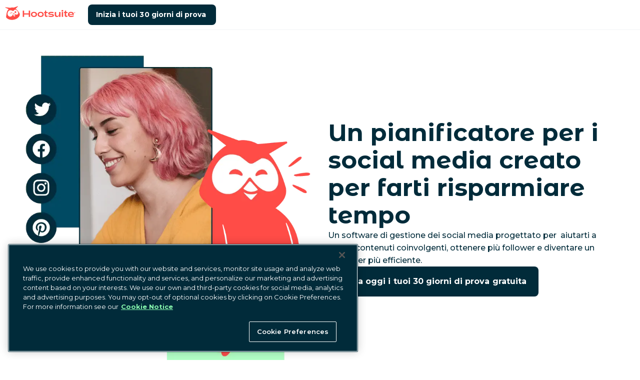

--- FILE ---
content_type: text/html; charset=utf-8
request_url: https://www.hootsuite.com/lp/nonbranded-it-social-media-tool
body_size: 41885
content:
<!DOCTYPE html><html lang="en-us"><head><meta charSet="utf-8" data-next-head=""/><meta name="viewport" content="width=device-width" data-next-head=""/><script id="qualified_script_2" async="" src="https://js.qualified.com/qualified.js?token=LmwyCnUAijaU47fv" defer="" data-nscript="beforeInteractive"></script><link rel="shortcut icon" href="/images/favicon-hs.ico" data-next-head=""/><link rel="apple-touch-icon" sizes="180x180" href="/images/apple-touch-icon.png" data-next-head=""/><meta name="msapplication-TileColor" content="#fff" data-next-head=""/><meta name="theme-color" content="#fff" data-next-head=""/><title data-next-head="">Hootsuite</title><meta name="description" content="Enhance your social media management with Hootsuite, the leading social media dashboard. Manage multiple networks and profiles and measure your campaign results." data-next-head=""/><meta name="robots" content="noindex, nofollow" data-next-head=""/><meta name="image" property="og:image" content="https://www.hootsuite.com/images/social-preview.jpg" data-next-head=""/><meta name="twitter:image" content="https://www.hootsuite.com/images/social-preview.jpg" data-next-head=""/><meta name="og:image" content="https://www.hootsuite.com/images/social-preview.jpg" data-next-head=""/><meta name="twitter:card" content="summary_large_image" data-next-head=""/><meta name="twitter:title" data-next-head=""/><meta name="twitter:description" content="Enhance your social media management with Hootsuite, the leading social media dashboard. Manage multiple networks and profiles and measure your campaign results." data-next-head=""/><meta name="twitter:url" content="https://www.hootsuite.com" data-next-head=""/><meta name="twitter:site" content="@hootsuite" data-next-head=""/><meta property="og:title" data-next-head=""/><meta property="og:url" content="https://www.hootsuite.com" data-next-head=""/><meta property="og:description" content="Enhance your social media management with Hootsuite, the leading social media dashboard. Manage multiple networks and profiles and measure your campaign results." data-next-head=""/><meta property="og:site_name" data-next-head=""/><meta property="og:locale" content="en-US" data-next-head=""/><link rel="canonical" href="https://www.hootsuite.com/lp/nonbranded-it-social-media-tool" data-next-head=""/><meta name="author" content="Hootsuite Inc." data-next-head=""/><link rel="home" href="https://www.hootsuite.com" data-next-head=""/><meta property="locale" content="en" data-next-head=""/><meta name="google-play-app" content="app-id=com.hootsuite.droid.full" data-next-head=""/><meta name="application-name" content="Hootsuite" data-next-head=""/><meta name="application-url" content="https://www.hootsuite.com" data-next-head=""/><meta name="msapplication-tooltip" data-next-head=""/><meta name="msapplication-starturl" content="https://www.hootsuite.com" data-next-head=""/><meta name="msapplication-tap-highlight" content="no" data-next-head=""/><link rel="alternate" href="https://www.hootsuite.com/lp/nonbranded-it-social-media-tool" hrefLang="x-default" data-next-head=""/><link rel="alternate" href="https://www.hootsuite.com/fr/lp/nonbranded-it-social-media-tool" hrefLang="fr" data-next-head=""/><link rel="alternate" href="https://www.hootsuite.com/de/lp/nonbranded-it-social-media-tool" hrefLang="de" data-next-head=""/><link rel="alternate" href="https://www.hootsuite.com/it/lp/nonbranded-it-social-media-tool" hrefLang="it" data-next-head=""/><link rel="alternate" href="https://www.hootsuite.com/pt/lp/nonbranded-it-social-media-tool" hrefLang="pt" data-next-head=""/><link rel="alternate" href="https://www.hootsuite.com/es/lp/nonbranded-it-social-media-tool" hrefLang="es" data-next-head=""/><meta name="google-site-verification" content="IiKTUmjx2OMt4CsMV_orlxcV-6EnOcgay2SaNoSSLeU" data-next-head=""/><link rel="preconnect" href="https://mutinycdn.com"/><link rel="preload" href="/_next/static/media/904be59b21bd51cb-s.p.woff2" as="font" type="font/woff2" crossorigin="anonymous" data-next-font="size-adjust"/><link rel="preload" href="/_next/static/media/c351c35273bd50aa-s.p.woff2" as="font" type="font/woff2" crossorigin="anonymous" data-next-font="size-adjust"/><link rel="preload" href="/_next/static/media/96543107d78b4b5f-s.p.woff2" as="font" type="font/woff2" crossorigin="anonymous" data-next-font="size-adjust"/><link rel="preload" href="/_next/static/media/4e6e6661846ac4a4-s.p.woff2" as="font" type="font/woff2" crossorigin="anonymous" data-next-font="size-adjust"/><link rel="preload" href="/_next/static/media/dcc593aea1eca373-s.p.woff2" as="font" type="font/woff2" crossorigin="anonymous" data-next-font="size-adjust"/><link rel="preload" href="/_next/static/media/3b2357b09643eafd-s.p.woff2" as="font" type="font/woff2" crossorigin="anonymous" data-next-font="size-adjust"/><link rel="preload" href="/_next/static/media/56e748dc30abd173-s.p.woff2" as="font" type="font/woff2" crossorigin="anonymous" data-next-font="size-adjust"/><link rel="preload" href="/_next/static/media/4de1fea1a954a5b6-s.p.woff2" as="font" type="font/woff2" crossorigin="anonymous" data-next-font="size-adjust"/><link rel="preload" href="/_next/static/media/6d664cce900333ee-s.p.woff2" as="font" type="font/woff2" crossorigin="anonymous" data-next-font="size-adjust"/><link rel="preload" href="/_next/static/css/3f1d1f525a6006cf.css" as="style"/><link rel="preload" as="image" imageSrcSet="/_next/image?url=https%3A%2F%2Fimages.ctfassets.net%2Fta4ffdi8h2om%2F4BtLIkYIhQBZq7hYs797Qo%2Fefca61573ff97c4ddd2293fd993f0089%2Ff708de20-pua-unbounce-features-hero-1000x1000_10000000mc0q004k00x028__2_.png&amp;w=828&amp;q=75 1x, /_next/image?url=https%3A%2F%2Fimages.ctfassets.net%2Fta4ffdi8h2om%2F4BtLIkYIhQBZq7hYs797Qo%2Fefca61573ff97c4ddd2293fd993f0089%2Ff708de20-pua-unbounce-features-hero-1000x1000_10000000mc0q004k00x028__2_.png&amp;w=1920&amp;q=75 2x" fetchPriority="high" data-next-head=""/><script id="gtag-consent" type="text/javascript"> 
          window.dataLayer = window.dataLayer ||[];function gtag(){dataLayer.push(arguments);}

          gtag('consent', 'default', {
              ad_personalization: 'denied',
              ad_storage: 'denied',
              ad_user_data: 'denied',
              analytics_storage: 'denied',
              functionality_storage: 'denied',
              personalization_storage: 'denied',
              security_storage: 'granted',
              region: [
                  'AT', 'BE', 'BG', 'CY', 'CZ', 'DE', 'DK', 'EE', 'ES', 'FI', 'FR', 'GB',
                  'GR', 'HR', 'HU', 'IE', 'IS', 'IT', 'LI', 'LT', 'LU', 'LV', 'MT', 'NL',
                  'NO', 'PL', 'PT', 'RO', 'SE', 'SI', 'SK', 'CA-QC'
              ]
          });

          gtag('consent', 'default', {
              ad_personalization: 'granted',
              ad_storage: 'granted',
              ad_user_data: 'granted',
              analytics_storage: 'granted',
              functionality_storage: 'granted',
              personalization_storage: 'granted',
              security_storage: 'granted',
          }); 
        </script><script src="https://cdn.cookielaw.org/scripttemplates/otSDKStub.js" type="text/javascript" data-domain-script="81889fd2-497b-4157-9040-d28a2dafa477"></script><script type="text/javascript">
        function OptanonWrapper() { }
      </script><script id="tag-manager" type="text/javascript"> 
          (function(w,d,s,l,i){w[l]=w[l]||[];w[l].push({'gtm.start':
          new Date().getTime(),event:'gtm.js'});var f=d.getElementsByTagName(s)[0],
          j=d.createElement(s),dl=l!='dataLayer'?'&l='+l:'';j.async=true;j.src=
          'https://www.googletagmanager.com/gtm.js?id='+i+dl;f.parentNode.insertBefore(j,f);
          })(window,document,'script','dataLayer','GTM-963X');
          </script><script id="load-mutiny">(function(){var a=window.mutiny=window.mutiny||{};if(!window.mutiny.client){a.client={_queue:{}};var b=['identify','trackConversion'];var c=[].concat(b,['defaultOptOut','optOut','optIn']);var d=function factory(c){return function(){for(var d=arguments.length,e=new Array(d),f=0;f<d;f++){e[f]=arguments[f]}a.client._queue[c]=a.client._queue[c]||[];if(b.includes(c)){return new Promise(function(b,d){a.client._queue[c].push({args:e,resolve:b,reject:d});setTimeout(d,500)})}else{a.client._queue[c].push({args:e})}}};c.forEach(function(b){a.client[b]=d(b)})}})();</script><script data-cfasync="false" src="https://client-registry.mutinycdn.com/personalize/client/811d56313cee5966.js"></script><style type="text/css" data-mutiny-headless-styles="true">
                mutiny-personalization > mutiny-variation:not([control]) {
                  display: none;
                }
              </style><script id="impact-affiliate-head" async="" type="text/javascript">(function(a,b,c,d,e,f,g){e['ire_o']=c;e[c]=e[c]||function(){(e[c].a=e[c].a||[]).push(arguments)};f=d.createElement(b);g=d.getElementsByTagName(b)[0];f.async=1;f.src=a;g.parentNode.insertBefore(f,g);})('https://utt.impactcdn.com/A6004323-07a8-4735-ae9f-62e3ca941fc01.js','script','ire',document,window); </script><script id="qualified_script_1" data-nscript="beforeInteractive">(function(w,q){w['QualifiedObject']=q;w[q]=w[q]||function(){
                (w[q].q=w[q].q||[]).push(arguments)};})(window,'qualified')</script><link rel="stylesheet" href="/_next/static/css/3f1d1f525a6006cf.css" data-n-g=""/><noscript data-n-css=""></noscript><script defer="" noModule="" src="/_next/static/chunks/polyfills-42372ed130431b0a.js"></script><script defer="" src="/_next/static/chunks/536.66a54d64cdfb8cfe.js"></script><script defer="" src="/_next/static/chunks/581.785ba2894497aad7.js"></script><script src="/_next/static/chunks/webpack-19645bf4a4b5cc40.js" defer=""></script><script src="/_next/static/chunks/framework-c9489df21f0a4c9c.js" defer=""></script><script src="/_next/static/chunks/main-753eaa401cee6659.js" defer=""></script><script src="/_next/static/chunks/pages/_app-e76046300ce7a86d.js" defer=""></script><script src="/_next/static/chunks/585-1fd7b4e537a2a8c7.js" defer=""></script><script src="/_next/static/chunks/pages/%5Blocale%5D/%5B%5B...slug%5D%5D-bf4a955519c11ae4.js" defer=""></script><script src="/_next/static/yhywPgmxyqdy3aIRLWbhT/_buildManifest.js" defer=""></script><script src="/_next/static/yhywPgmxyqdy3aIRLWbhT/_ssgManifest.js" defer=""></script><style data-styled="" data-styled-version="6.1.15">:root{--spacing-1:0.25rem;--spacing-2:0.5rem;--spacing-2-5:0.625rem;--spacing-3:0.75rem;--spacing-4:1rem;--spacing-5:1.25rem;--spacing-6:1.5rem;--spacing-7:1.75rem;--spacing-8:2rem;--spacing-9:2.25rem;--spacing-10:2.5rem;--spacing-11:2.75rem;--spacing-12:3rem;--spacing-13:3.25rem;--spacing-14:3.5rem;--spacing-15:3.75rem;--spacing-16:4rem;--spacing-17:4.25rem;--spacing-18:4.5rem;--spacing-20:5rem;--spacing-22:5.5rem;--spacing-24:6rem;--spacing-27:7.5rem;--spacing-max-line-length:52rem;--spacing-max-content-width:75rem;}/*!sc*/
data-styled.g1[id="sc-global-gHymhX1"]{content:"sc-global-gHymhX1,"}/*!sc*/
.PfznA{padding-left:0;padding-right:0;margin-left:auto;margin-right:auto;box-sizing:border-box;max-width:540px;}/*!sc*/
@media (min-width:768px){.PfznA{max-width:720px;}}/*!sc*/
@media (min-width:992px){.PfznA{max-width:960px;}}/*!sc*/
@media (min-width:1200px){.PfznA{max-width:1280px;}}/*!sc*/
@media (min-width:1441px){.PfznA{max-width:1392px;}}/*!sc*/
data-styled.g2[id="sc-6b54bbc4-0"]{content:"PfznA,"}/*!sc*/
:root{--color-white:#FFF;--color-white20:#FFF3;--color-nocturn:#012B3A;--color-saffron:#E03035;--color-saffron10:#ffedec;--color-nocturn3:#F7f9f9;--color-nocturn5:#F2F4F5;--color-nocturn10:#D9DFE1;--color-nocturn25:#BFCACE;--color-nocturn50:#80959C;--color-nocturn60:#687F87;--color-nocturn75:#41606B;--color-performance-gradient:linear-gradient(90deg,#E03035 0%,#012B3A 100%);--color-wisteria:#7600b8;--color-innovation-gradient:linear-gradient(90deg,#E03035 0%,#7600B8 50%,#012B3A 100%);--color-nocturn15:#D9DFE1;--color-disabled:#7ba5b5;--color-tea:#DFFFDE;--color-spruce:#007978;--color-lake:#004963;--color-navy:#213977;--color-blue:#1A9EDA;--color-fuscia:#CC326B;--color-lightgrey:#F9FAFF;--color-navy70:#4D6192;--color-fuscia70:#B84C74;--color-tw-blue-gradient:linear-gradient(90deg,#1A9EDA 0%,#213977 100%);--color-tw-dark-gradient:linear-gradient(90deg,#3252A6 0%,#213977 100%);--color-owlygpt-gradient:linear-gradient(90deg,#E03035 0%,#7600B8 100%);--color-blue-hyperlink:#1F60C9;--color-blue-hyperlink70:#1F60C9B2;}/*!sc*/
data-styled.g4[id="sc-global-bzDntA1"]{content:"sc-global-bzDntA1,"}/*!sc*/
:root{--default-transition-duration:0.2s;--half-transition-duration:0.1s;}/*!sc*/
data-styled.g5[id="sc-global-fCqsUA1"]{content:"sc-global-fCqsUA1,"}/*!sc*/
:root{--shadow-10:2px 3px 10px rgba(1,43,58,0.1);--shadow-20:0px 5px 18px rgba(1,43,58,0.14);--shadow-30:5px 5px 20px rgba(1,43,58,0.12);--shadow-40:5px 5px 25px rgba(1,43,58,0.15);--shadow-50:2px 5px 40px rgba(1,43,58,0.15);}/*!sc*/
data-styled.g6[id="sc-global-fPWvaP1"]{content:"sc-global-fPWvaP1,"}/*!sc*/
:root{--font-size-normal:1rem;--font-size-small:0.85rem;--font-weight-light:400;--font-weight-normal:500;--font-weight-heavy:600;--font-weight-bold:700;--line-height:1.6;font-family:var(--font-montserrat, 'Montserrat'),'Helvetica Neue',Arial,Helvetica,sans-serif;line-height:var(--line-height);font-weight:var(--font-weight-normal);}/*!sc*/
data-styled.g7[id="sc-global-jyoeZi1"]{content:"sc-global-jyoeZi1,"}/*!sc*/
:root{--z-index-10:10;--z-index-20:20;--z-index-30:30;--z-index-40:40;--z-index-50:50;--z-index-60:60;--z-index-70:70;--z-index-80:80;--z-index-90:90;--z-index-100:100;--z-index-nav:2000;--z-index-max:2147483647;--z-index-offer-drawer:2147483644;}/*!sc*/
data-styled.g8[id="sc-global-jMRNyc1"]{content:"sc-global-jMRNyc1,"}/*!sc*/
.fTxPuf{position:relative;height:100%;width:100%;clear:both;color:var(--color-white);display:flow-root;background:var(--color-nocturn);}/*!sc*/
.fTxPuf a{-webkit-transition:color 0.15s ease-out;transition:color 0.15s ease-out;}/*!sc*/
.fDNqSF{position:relative;height:100%;width:100%;clear:both;color:var(--color-nocturn);display:flow-root;background:var(--color-white);}/*!sc*/
.exVFjV{position:relative;height:100%;width:100%;clear:both;color:var(--color-nocturn);display:flow-root;}/*!sc*/
data-styled.g9[id="sc-ce8a2fe2-0"]{content:"fTxPuf,fDNqSF,exVFjV,"}/*!sc*/
.dfYewQ{--Container-padding:var(--spacing-3);--Section-Container-width:540px;padding:var(--spacing-15) var(--Container-padding) var(--spacing-15) var(--Container-padding);padding:0;max-width:var(--Section-Container-width);}/*!sc*/
@media (min-width:768px){.dfYewQ{--Section-Container-width:720px;}}/*!sc*/
@media (min-width:992px){.dfYewQ{--Section-Container-width:960px;}}/*!sc*/
@media (min-width:1200px){.dfYewQ{--Section-Container-width:1280px;}}/*!sc*/
@media (min-width:1441px){.dfYewQ{--Section-Container-width:1392px;}}/*!sc*/
@media (max-width:576px){.dfYewQ{padding:0 var(--spacing-4);}}/*!sc*/
@media (min-width:576px){.dfYewQ{padding-top:var(--spacing-18);padding-bottom:var(--spacing-18);padding:0;}@media (max-width:576px){.dfYewQ{padding:0 var(--spacing-4);}}}/*!sc*/
.jGWthM{--Container-padding:var(--spacing-3);--Section-Container-width:540px;padding:var(--spacing-15) var(--Container-padding) var(--spacing-15) var(--Container-padding);max-width:var(--Section-Container-width);}/*!sc*/
@media (min-width:768px){.jGWthM{--Section-Container-width:720px;}}/*!sc*/
@media (min-width:992px){.jGWthM{--Section-Container-width:960px;}}/*!sc*/
@media (min-width:1200px){.jGWthM{--Section-Container-width:1280px;}}/*!sc*/
@media (min-width:1441px){.jGWthM{--Section-Container-width:1392px;}}/*!sc*/
@media (min-width:576px){.jGWthM{padding-top:var(--spacing-18);padding-bottom:var(--spacing-18);}}/*!sc*/
.rBwok{--Container-padding:var(--spacing-3);--Section-Container-width:540px;padding:var(--spacing-15) var(--Container-padding) var(--spacing-15) var(--Container-padding);padding-top:0;max-width:var(--Section-Container-width);}/*!sc*/
@media (min-width:768px){.rBwok{--Section-Container-width:720px;}}/*!sc*/
@media (min-width:992px){.rBwok{--Section-Container-width:960px;}}/*!sc*/
@media (min-width:1200px){.rBwok{--Section-Container-width:1280px;}}/*!sc*/
@media (min-width:1441px){.rBwok{--Section-Container-width:1392px;}}/*!sc*/
@media (min-width:576px){.rBwok{padding-top:var(--spacing-18);padding-bottom:var(--spacing-18);padding-top:0;}}/*!sc*/
data-styled.g10[id="sc-ce8a2fe2-1"]{content:"dfYewQ,jGWthM,rBwok,"}/*!sc*/
.bNjGHN{margin-top:0;margin-bottom:1.35rem;font-family:var(--font-montserrat-alternates, 'Montserrat Alternates'),'Helvetica Neue',Arial,Helvetica,sans-serif;font-weight:var(--font-weight-bold);font-size:2rem;line-height:1.25;letter-spacing:-0.015em;}/*!sc*/
.bNjGHN .accent-shortcode{color:var(--color-saffron);display:inline;}/*!sc*/
.bNjGHN .owlygpt-gradient-shortcode{background:var(--color-owlygpt-gradient);display:inline;-webkit-background-clip:text;background-clip:text;-webkit-text-fill-color:transparent;-webkit-background-size:100% 100%;background-size:100% 100%;-webkit-background-position:0% 0%;background-position:0% 0%;background-repeat:no-repeat;line-height:inherit;word-break:break-word;-webkit-box-decoration-break:clone;box-decoration-break:clone;}/*!sc*/
.bNjGHN .theme-gradient-shortcode{background:var(--color-performance-gradient);display:inline;-webkit-background-clip:text;background-clip:text;-webkit-text-fill-color:transparent;-webkit-background-size:100% 100%;background-size:100% 100%;-webkit-background-position:0% 0%;background-position:0% 0%;background-repeat:no-repeat;line-height:inherit;word-break:break-word;-webkit-box-decoration-break:clone;box-decoration-break:clone;}/*!sc*/
@media (min-width:768px){.bNjGHN{margin-bottom:var(--spacing-6);}}/*!sc*/
@media (min-width:768px){.bNjGHN{font-size:3rem;line-height:1.15;letter-spacing:unset;}}/*!sc*/
@media (max-width:576px){.bNjGHN{font-size:2rem;}}/*!sc*/
data-styled.g20[id="sc-6cf5dc37-0"]{content:"bNjGHN,"}/*!sc*/
.bfmbgu{margin-top:0;margin-bottom:1.35rem;font-family:var(--font-montserrat-alternates, 'Montserrat Alternates'),'Helvetica Neue',Arial,Helvetica,sans-serif;font-weight:var(--font-weight-bold);font-size:1.5rem;line-height:1.25;letter-spacing:-0.015em;}/*!sc*/
.bfmbgu .accent-shortcode{color:var(--color-white);display:inline;}/*!sc*/
.bfmbgu .owlygpt-gradient-shortcode{background:var(--color-owlygpt-gradient);display:inline;-webkit-background-clip:text;background-clip:text;-webkit-text-fill-color:transparent;-webkit-background-size:100% 100%;background-size:100% 100%;-webkit-background-position:0% 0%;background-position:0% 0%;background-repeat:no-repeat;line-height:inherit;word-break:break-word;-webkit-box-decoration-break:clone;box-decoration-break:clone;}/*!sc*/
.bfmbgu .theme-gradient-shortcode{background:var(--color-performance-gradient);display:inline;-webkit-background-clip:text;background-clip:text;-webkit-text-fill-color:transparent;-webkit-background-size:100% 100%;background-size:100% 100%;-webkit-background-position:0% 0%;background-position:0% 0%;background-repeat:no-repeat;line-height:inherit;word-break:break-word;-webkit-box-decoration-break:clone;box-decoration-break:clone;}/*!sc*/
@media (min-width:768px){.bfmbgu{margin-bottom:var(--spacing-6);}}/*!sc*/
@media (min-width:768px){.bfmbgu{font-size:2.25rem;line-height:1.15;letter-spacing:unset;}}/*!sc*/
.hhWhkI{margin-top:0;margin-bottom:1.35rem;font-family:var(--font-montserrat-alternates, 'Montserrat Alternates'),'Helvetica Neue',Arial,Helvetica,sans-serif;font-weight:var(--font-weight-bold);font-size:1.5rem;line-height:1.25;letter-spacing:-0.015em;}/*!sc*/
.hhWhkI .accent-shortcode{color:var(--color-saffron);display:inline;}/*!sc*/
.hhWhkI .owlygpt-gradient-shortcode{background:var(--color-owlygpt-gradient);display:inline;-webkit-background-clip:text;background-clip:text;-webkit-text-fill-color:transparent;-webkit-background-size:100% 100%;background-size:100% 100%;-webkit-background-position:0% 0%;background-position:0% 0%;background-repeat:no-repeat;line-height:inherit;word-break:break-word;-webkit-box-decoration-break:clone;box-decoration-break:clone;}/*!sc*/
.hhWhkI .theme-gradient-shortcode{background:var(--color-performance-gradient);display:inline;-webkit-background-clip:text;background-clip:text;-webkit-text-fill-color:transparent;-webkit-background-size:100% 100%;background-size:100% 100%;-webkit-background-position:0% 0%;background-position:0% 0%;background-repeat:no-repeat;line-height:inherit;word-break:break-word;-webkit-box-decoration-break:clone;box-decoration-break:clone;}/*!sc*/
@media (min-width:768px){.hhWhkI{margin-bottom:var(--spacing-6);}}/*!sc*/
@media (min-width:768px){.hhWhkI{font-size:2.25rem;line-height:1.15;letter-spacing:unset;}}/*!sc*/
data-styled.g21[id="sc-6cf5dc37-1"]{content:"bfmbgu,hhWhkI,"}/*!sc*/
.ifGnjE{margin-top:0;margin-bottom:1.35rem;font-weight:var(--font-weight-bold);font-size:1.25rem;line-height:1.25;letter-spacing:-0.015em;}/*!sc*/
.ifGnjE .accent-shortcode{color:var(--color-saffron);display:inline;}/*!sc*/
.ifGnjE .owlygpt-gradient-shortcode{background:var(--color-owlygpt-gradient);display:inline;-webkit-background-clip:text;background-clip:text;-webkit-text-fill-color:transparent;-webkit-background-size:100% 100%;background-size:100% 100%;-webkit-background-position:0% 0%;background-position:0% 0%;background-repeat:no-repeat;line-height:inherit;word-break:break-word;-webkit-box-decoration-break:clone;box-decoration-break:clone;}/*!sc*/
.ifGnjE .theme-gradient-shortcode{background:var(--color-performance-gradient);display:inline;-webkit-background-clip:text;background-clip:text;-webkit-text-fill-color:transparent;-webkit-background-size:100% 100%;background-size:100% 100%;-webkit-background-position:0% 0%;background-position:0% 0%;background-repeat:no-repeat;line-height:inherit;word-break:break-word;-webkit-box-decoration-break:clone;box-decoration-break:clone;}/*!sc*/
@media (min-width:768px){.ifGnjE{margin-bottom:var(--spacing-6);}}/*!sc*/
@media (min-width:768px){.ifGnjE{font-size:1.75rem;line-height:1.15;letter-spacing:unset;}}/*!sc*/
data-styled.g22[id="sc-6cf5dc37-2"]{content:"ifGnjE,"}/*!sc*/
.hSNbOc{display:var(--Media-display);-webkit-box-pack:var(--Media-justify-content);-ms-flex-pack:var(--Media-justify-content);-webkit-justify-content:var(--Media-justify-content);justify-content:var(--Media-justify-content);}/*!sc*/
.gqNFuK{display:var(--Media-display);-webkit-box-pack:var(--Media-justify-content);-ms-flex-pack:var(--Media-justify-content);-webkit-justify-content:var(--Media-justify-content);justify-content:var(--Media-justify-content);}/*!sc*/
@media (max-width:992px){.gqNFuK{display:none;}}/*!sc*/
data-styled.g27[id="sc-b8bad68e-0"]{content:"hSNbOc,gqNFuK,"}/*!sc*/
.bGlXgC{display:block;object-fit:contain;height:auto;max-height:100%;max-width:100%;}/*!sc*/
@media (max-width:768px){.bGlXgC{margin:0 auto;}}/*!sc*/
data-styled.g31[id="sc-24a772b1-0"]{content:"bGlXgC,"}/*!sc*/
.kBHTvT{position:absolute;width:1px;height:1px;padding:0;margin:-1px;overflow:hidden;clip:rect(0,0,0,0);white-space:nowrap;border:0;}/*!sc*/
data-styled.g33[id="sc-4d8a0f96-0"]{content:"kBHTvT,"}/*!sc*/
.RvblF{padding:0;margin:0;display:block;list-style:none;}/*!sc*/
@media (min-width:992px){.RvblF{display:inline-block;}}/*!sc*/
.RvblF li{position:relative;display:inline-block;padding-right:0.7rem;}/*!sc*/
.RvblF li:not(:first-child){padding-left:0.5rem;}/*!sc*/
.RvblF li:not(:last-child)::after{position:absolute;right:0;content:'|';}/*!sc*/
.RvblF li a,.RvblF li button{-webkit-text-decoration:none;text-decoration:none;color:inherit;}/*!sc*/
.RvblF li a:hover,.RvblF li button:hover{color:var(--color-lake);}/*!sc*/
data-styled.g43[id="sc-390716af-0"]{content:"RvblF,"}/*!sc*/
.bJjQki{white-space:nowrap;}/*!sc*/
data-styled.g44[id="sc-390716af-1"]{content:"bJjQki,"}/*!sc*/
.bJFLLo{cursor:pointer;background:none;padding:0;border:none;font-family:inherit;font-size:inherit;font-weight:500;}/*!sc*/
data-styled.g45[id="sc-390716af-2"]{content:"bJFLLo,"}/*!sc*/
.kwHzsy{-webkit-box-pack:center;-ms-flex-pack:center;-webkit-justify-content:center;justify-content:center;margin:0 0 1rem;list-style:none;display:-webkit-box;display:-webkit-flex;display:-ms-flexbox;display:flex;padding:0;}/*!sc*/
@media (min-width:992px){.kwHzsy{margin:0;}}/*!sc*/
data-styled.g46[id="sc-8207afbc-0"]{content:"kwHzsy,"}/*!sc*/
.jFMime{display:-webkit-box;display:-webkit-flex;display:-ms-flexbox;display:flex;-webkit-align-items:center;-webkit-box-align:center;-ms-flex-align:center;align-items:center;}/*!sc*/
.jFMime a{display:-webkit-box;display:-webkit-flex;display:-ms-flexbox;display:flex;}/*!sc*/
.jFMime img{height:24px;}/*!sc*/
data-styled.g47[id="sc-8207afbc-1"]{content:"jFMime,"}/*!sc*/
.eUMcML{margin:0 1rem;vertical-align:middle;width:auto;}/*!sc*/
data-styled.g48[id="sc-8207afbc-2"]{content:"eUMcML,"}/*!sc*/
.hYLkkn{position:absolute;background:var(--color-nocturn);color:var(--color-white);font-weight:var(--font-weight-bold);}/*!sc*/
.hYLkkn:not(:focus){overflow:hidden;height:1px;width:1px;margin:-1px;}/*!sc*/
.hYLkkn:focus{position:fixed;top:10px;left:10px;padding:var(--spacing-4);z-index:var(--z-index-max);}/*!sc*/
data-styled.g49[id="sc-256ba319-0"]{content:"hYLkkn,"}/*!sc*/
.dYOvUt{padding:var(--spacing-4);display:-webkit-box;display:-webkit-flex;display:-ms-flexbox;display:flex;-webkit-flex-direction:column;-ms-flex-direction:column;flex-direction:column;row-gap:var(--spacing-4);height:100%;width:100%;color:var(--color-nocturn);background:var(--color-white);}/*!sc*/
.dYOvUt >.sc-b8bad68e-0 img{margin:0 auto;}/*!sc*/
.sc-d36989b2-0>.sc-d36989b2-0{padding:0;margin:0;}/*!sc*/
.fucJUu{padding:var(--spacing-4);display:-webkit-box;display:-webkit-flex;display:-ms-flexbox;display:flex;-webkit-flex-direction:column;-ms-flex-direction:column;flex-direction:column;row-gap:var(--spacing-4);height:100%;width:100%;color:var(--color-nocturn);}/*!sc*/
.fucJUu >.sc-b8bad68e-0 img{margin:0 auto;}/*!sc*/
.sc-d36989b2-0>.sc-d36989b2-0{padding:0;margin:0;}/*!sc*/
.euSkOy{padding:var(--spacing-4);display:-webkit-box;display:-webkit-flex;display:-ms-flexbox;display:flex;-webkit-flex-direction:column;-ms-flex-direction:column;flex-direction:column;row-gap:var(--spacing-4);height:100%;width:100%;color:var(--color-nocturn);background:var(--color-white);}/*!sc*/
.sc-d36989b2-0>.sc-d36989b2-0{padding:0;margin:0;}/*!sc*/
data-styled.g50[id="sc-d36989b2-0"]{content:"dYOvUt,fucJUu,euSkOy,"}/*!sc*/
*{box-sizing:border-box;}/*!sc*/
html{scroll-snap-padding-top:60px;scroll-padding-top:60px;scroll-behavior:smooth;}/*!sc*/
body{margin:0;-webkit-font-smoothing:antialiased;-moz-osx-font-smoothing:grayscale;}/*!sc*/
a{color:var(--color-nocturn);}/*!sc*/
img{max-width:100%;}/*!sc*/
:where(.sc-d36989b2-0)>*{margin:0;padding:0;}/*!sc*/
data-styled.g51[id="sc-global-kzGnbp1"]{content:"sc-global-kzGnbp1,"}/*!sc*/
:root .MuiBox-root,:root .MuiBackdrop-root,:root .MuiDialog-root,:root .MuiDialog-container{background-color:transparent!important;}/*!sc*/
data-styled.g52[id="sc-global-dqRlUZ1"]{content:"sc-global-dqRlUZ1,"}/*!sc*/
:root{--font-montserrat:'Montserrat','Montserrat Fallback';--font-montserrat-alternates:'Montserrat Alternates','Montserrat Alternates Fallback';--font-lato:'Lato','Lato Fallback';}/*!sc*/
data-styled.g53[id="sc-global-hgFrzA1"]{content:"sc-global-hgFrzA1,"}/*!sc*/
.ihisZW{display:-webkit-inline-box;display:-webkit-inline-flex;display:-ms-inline-flexbox;display:inline-flex;-webkit-flex-direction:column;-ms-flex-direction:column;flex-direction:column;}/*!sc*/
@media (max-width:768px){.ihisZW{display:-webkit-box;display:-webkit-flex;display:-ms-flexbox;display:flex;}.ihisZW>:first-child{width:100%;}}/*!sc*/
data-styled.g56[id="sc-fc594f1a-1"]{content:"ihisZW,"}/*!sc*/
.dxMoCn{--Button-focus-border:var(--color-nocturn25);display:-webkit-inline-box;display:-webkit-inline-flex;display:-ms-inline-flexbox;display:inline-flex;-webkit-align-items:center;-webkit-box-align:center;-ms-flex-align:center;align-items:center;-webkit-box-pack:center;-ms-flex-pack:center;-webkit-justify-content:center;justify-content:center;box-sizing:border-box;min-width:80px;max-width:500px;padding:min(var(--spacing-4),3vh) var(--spacing-6);vertical-align:middle;font-family:inherit;font-size:1rem;font-weight:var(--font-weight-bold);line-height:1.25;letter-spacing:0.0025em;text-align:center;-webkit-text-decoration:none;text-decoration:none;text-shadow:none;white-space:nowrap;-webkit-user-select:none;-moz-user-select:none;-ms-user-select:none;user-select:none;-webkit-transition:background-color 0.15s ease-out,border-color 0.1s ease-out;transition:background-color 0.15s ease-out,border-color 0.1s ease-out;position:relative;overflow:hidden;text-overflow:ellipsis;border:none;border-radius:0.5rem;--Button-text-color:var(--color-white);--Button-background-color:var(--color-nocturn);--Button-background-color-hover:var(--color-lake);color:var(--Button-text-color);background-color:var(--Button-background-color);}/*!sc*/
.dxMoCn:disabled{pointer-events:none;cursor:default;background:var(--color-disabled);color:var(--color-white);}/*!sc*/
.dxMoCn:focus-visible{outline:2px solid var(--Button-focus-border);outline-offset:1px;}/*!sc*/
.dxMoCn:focus{outline:2px solid var(--Button-focus-border);outline-offset:1px;}/*!sc*/
.dxMoCn:focus:not(:focus-visible){outline:none;}/*!sc*/
.dxMoCn:hover:not(:active){background-color:var(--Button-background-color-hover);}/*!sc*/
.gBRJrX{--Button-focus-border:var(--color-nocturn60);display:-webkit-inline-box;display:-webkit-inline-flex;display:-ms-inline-flexbox;display:inline-flex;-webkit-align-items:center;-webkit-box-align:center;-ms-flex-align:center;align-items:center;-webkit-box-pack:center;-ms-flex-pack:center;-webkit-justify-content:center;justify-content:center;box-sizing:border-box;min-width:80px;max-width:500px;padding:min(var(--spacing-4),3vh) var(--spacing-6);vertical-align:middle;font-family:inherit;font-size:1rem;font-weight:var(--font-weight-bold);line-height:1.25;letter-spacing:0.0025em;text-align:center;-webkit-text-decoration:none;text-decoration:none;text-shadow:none;white-space:nowrap;-webkit-user-select:none;-moz-user-select:none;-ms-user-select:none;user-select:none;-webkit-transition:background-color 0.15s ease-out,border-color 0.1s ease-out;transition:background-color 0.15s ease-out,border-color 0.1s ease-out;position:relative;overflow:hidden;text-overflow:ellipsis;border:none;border-radius:0.5rem;--Button-text-color:var(--color-nocturn);--Button-background-color:var(--color-white);--Button-background-color-hover:var(--color-nocturn5);color:var(--Button-text-color);background-color:var(--Button-background-color);}/*!sc*/
.gBRJrX:disabled{pointer-events:none;cursor:default;background:var(--color-disabled);color:var(--color-white);}/*!sc*/
.gBRJrX:focus-visible{outline:2px solid var(--Button-focus-border);outline-offset:1px;}/*!sc*/
.gBRJrX:focus{outline:2px solid var(--Button-focus-border);outline-offset:1px;}/*!sc*/
.gBRJrX:focus:not(:focus-visible){outline:none;}/*!sc*/
.gBRJrX:hover:not(:active){background-color:var(--Button-background-color-hover);}/*!sc*/
data-styled.g57[id="sc-fc594f1a-2"]{content:"dxMoCn,gBRJrX,"}/*!sc*/
.ccZLjQ{white-space:pre-wrap;text-overflow:unset;vertical-align:unset;max-width:none;}/*!sc*/
data-styled.g58[id="sc-fc594f1a-3"]{content:"ccZLjQ,"}/*!sc*/
.jmCmse{text-align:left;margin:0;display:block;-webkit-box-flex-wrap:wrap;-webkit-flex-wrap:wrap;-ms-flex-wrap:wrap;flex-wrap:wrap;}/*!sc*/
@media (min-width:576px){.jmCmse{display:block;-webkit-align-items:center;-webkit-box-align:center;-ms-flex-align:center;align-items:center;-webkit-box-flex-wrap:nowrap;-webkit-flex-wrap:nowrap;-ms-flex-wrap:nowrap;flex-wrap:nowrap;margin-left:0;margin-right:0;}}/*!sc*/
data-styled.g113[id="sc-1c17c241-0"]{content:"jmCmse,"}/*!sc*/
.gPvPTt{margin:0 var(--spacing-6) 0 0;display:inline-block;padding-bottom:1px;}/*!sc*/
@media (max-width:576px){.gPvPTt{margin:0;width:100%;}.sc-1c17c241-1+.sc-1c17c241-1{margin-top:var(--spacing-4);}}/*!sc*/
.gPvPTt span{text-align:left;}/*!sc*/
data-styled.g114[id="sc-1c17c241-1"]{content:"gPvPTt,"}/*!sc*/
.jEwRKm{min-height:auto;display:block;width:100%;padding:var(--spacing-12);}/*!sc*/
@media (max-width:992px){.jEwRKm{padding:var(--spacing-4) var(--spacing-12);}}/*!sc*/
data-styled.g116[id="sc-bc4399d-0"]{content:"jEwRKm,"}/*!sc*/
.cUxFPv{display:block;height:auto;margin:0 0 var(--spacing-6);}/*!sc*/
data-styled.g117[id="sc-bc4399d-1"]{content:"cUxFPv,"}/*!sc*/
.fhhjao{font-size:1.25rem;}/*!sc*/
data-styled.g118[id="sc-bc4399d-2"]{content:"fhhjao,"}/*!sc*/
.hEXVph{margin:auto;font-size:1rem;padding-right:5px;padding-left:5px;}/*!sc*/
.hEXVph p a,.hEXVph a{font-size:inherit;--Button-text-color:var(--color-nocturn);--Button-text-color-hover:var(--color-lake);--Button-background-color:transparent;color:var(--Button-text-color);background-color:var(--Button-background-color);-webkit-text-decoration:underline;text-decoration:underline;padding:0;height:auto;min-width:auto;font-size:inherit;font-weight:600;}/*!sc*/
.hEXVph p a:hover:not(:active),.hEXVph a:hover:not(:active){color:var(--Button-text-color-hover);}/*!sc*/
data-styled.g119[id="sc-bc4399d-3"]{content:"hEXVph,"}/*!sc*/
.cklWwa{color:var(--color-nocturn);}/*!sc*/
data-styled.g122[id="sc-bc4399d-6"]{content:"cklWwa,"}/*!sc*/
.fWNWRQ{text-align:left;}/*!sc*/
data-styled.g124[id="sc-bc4399d-8"]{content:"fWNWRQ,"}/*!sc*/
.iCzXBm{--Card-list-overflow:initial;--Card-list-white-space:initial;display:-webkit-box;display:-webkit-flex;display:-ms-flexbox;display:flex;-webkit-box-flex-flow:row wrap;-webkit-flex-flow:row wrap;-ms-flex-flow:row wrap;flex-flow:row wrap;-webkit-box-pack:center;-ms-flex-pack:center;-webkit-justify-content:center;justify-content:center;--Card-list-container-gap:var(--spacing-6) var(--spacing-6);list-style:none;padding:0;margin:0;gap:var(--Card-list-container-gap);overflow-x:var(--Card-list-overflow);white-space:var(--Card-list-white-space);}/*!sc*/
@media (min-width:576px){.iCzXBm{display:-webkit-box;display:-webkit-flex;display:-ms-flexbox;display:flex;overflow-x:initial;white-space:initial;}}/*!sc*/
.fWkDeP{--Card-list-overflow:initial;--Card-list-white-space:initial;display:-webkit-box;display:-webkit-flex;display:-ms-flexbox;display:flex;-webkit-box-flex-flow:row wrap;-webkit-flex-flow:row wrap;-ms-flex-flow:row wrap;flex-flow:row wrap;-webkit-box-pack:center;-ms-flex-pack:center;-webkit-justify-content:center;justify-content:center;--Card-list-container-gap:var(--spacing-6) var(--spacing-6);-webkit-box-pack:start;-ms-flex-pack:start;-webkit-justify-content:flex-start;justify-content:flex-start;list-style:none;padding:0;margin:0;gap:var(--Card-list-container-gap);overflow-x:var(--Card-list-overflow);white-space:var(--Card-list-white-space);}/*!sc*/
@media (min-width:576px){.fWkDeP{display:-webkit-box;display:-webkit-flex;display:-ms-flexbox;display:flex;overflow-x:initial;white-space:initial;}}/*!sc*/
data-styled.g134[id="sc-b780c531-3"]{content:"iCzXBm,fWkDeP,"}/*!sc*/
.fXWiKY{--Card-width-mobile:100%;--Card-display:block;position:relative;width:var(--Card-width-mobile);display:var(--Card-display);--Card-width:calc( (100% - var(--spacing-6) * 2) / 3 );}/*!sc*/
@media (min-width:992px){.fXWiKY{width:var(--Card-width);}}/*!sc*/
data-styled.g135[id="sc-b780c531-4"]{content:"fXWiKY,"}/*!sc*/
.irVpFE{max-width:100vw;margin:0 auto;overflow:hidden;padding-bottom:1rem;}/*!sc*/
data-styled.g136[id="sc-dfd7f427-0"]{content:"irVpFE,"}/*!sc*/
.gQpuoZ{display:-ms-grid;display:grid;margin:0 auto;max-width:1200px;}/*!sc*/
@media (max-width:992px){.gQpuoZ{-ms-grid-columns:1fr;grid-template-columns:1fr;}}/*!sc*/
@media (min-width:992px){.gQpuoZ{-ms-grid-columns:1fr;grid-template-columns:1fr;}}/*!sc*/
.gQpuoZ .slick-track{display:-webkit-box;display:-webkit-flex;display:-ms-flexbox;display:flex;margin-bottom:24px;}/*!sc*/
.gQpuoZ .slick-slide{height:auto;}/*!sc*/
.gQpuoZ .slick-slide >div{height:100%;display:-webkit-box;display:-webkit-flex;display:-ms-flexbox;display:flex;}/*!sc*/
.gQpuoZ .slick-slide[aria-hidden='true'] a,.gQpuoZ .slick-slide[aria-hidden='true'] button,.gQpuoZ .slick-slide[aria-hidden='true'] input,.gQpuoZ .slick-slide[aria-hidden='true'] select,.gQpuoZ .slick-slide[aria-hidden='true'] textarea,.gQpuoZ .slick-slide[aria-hidden='true'] [tabindex]:not([tabindex='-1']){visibility:hidden;display:none;pointer-events:none;}/*!sc*/
.gQpuoZ .slick-dots{bottom:-36px;}/*!sc*/
.gQpuoZ .slick-dots li{margin:0 8px;}/*!sc*/
.gQpuoZ .slick-dots li button::before{border:1px solid #bfcace;border-radius:50%;width:12px;height:12px;opacity:1;content:'';}/*!sc*/
.gQpuoZ .slick-dots li button:focus-visible::before{outline:2px solid rgb(0 95 204);outline-offset:2px;}/*!sc*/
.gQpuoZ .slick-dots li.slick-active button::before{background:var(--color-nocturn5);}/*!sc*/
data-styled.g137[id="sc-dfd7f427-1"]{content:"gQpuoZ,"}/*!sc*/
.kKfzRR{display:-webkit-box;display:-webkit-flex;display:-ms-flexbox;display:flex;height:100%;width:100%;}/*!sc*/
data-styled.g138[id="sc-dfd7f427-2"]{content:"kKfzRR,"}/*!sc*/
.FQZbv{width:100%;background:var(--color-white);}/*!sc*/
@media (max-width:768px){.FQZbv{display:-ms-grid;display:grid;place-items:center;}}/*!sc*/
@media (min-width:1200px){.FQZbv{padding:0 var(--spacing-6);}}/*!sc*/
.hzqyXc{width:100%;border-radius:8px;}/*!sc*/
@media (max-width:768px){.hzqyXc{display:-ms-grid;display:grid;place-items:center;}}/*!sc*/
@media (min-width:1200px){.hzqyXc{padding:0 var(--spacing-6);}}/*!sc*/
.VSYVY{width:100%;}/*!sc*/
@media (max-width:768px){.VSYVY{display:-ms-grid;display:grid;place-items:center;}}/*!sc*/
@media (min-width:1200px){.VSYVY{padding:0 var(--spacing-6);}}/*!sc*/
data-styled.g139[id="sc-b0538565-0"]{content:"FQZbv,hzqyXc,VSYVY,"}/*!sc*/
.kweIep{display:-ms-grid;display:grid;margin:0 auto;max-width:540px;}/*!sc*/
@media (max-width:768px){.kweIep{margin:0 var(--spacing-4);-ms-grid-columns:1fr;grid-template-columns:1fr;}}/*!sc*/
@media (min-width:768px){.kweIep{-ms-grid-columns:repeat(2, 1fr);grid-template-columns:repeat(2, 1fr);}}/*!sc*/
@media (min-width:768px){.kweIep{max-width:720px;}}/*!sc*/
@media (min-width:992px){.kweIep{max-width:960px;}}/*!sc*/
@media (min-width:1200px){.kweIep{max-width:1280px;}}/*!sc*/
@media (min-width:1441px){.kweIep{max-width:1392px;}}/*!sc*/
.hJIZdl{display:-ms-grid;display:grid;margin:0 auto;max-width:540px;}/*!sc*/
@media (max-width:768px){.hJIZdl{margin:0 var(--spacing-4);-ms-grid-columns:1fr;grid-template-columns:1fr;}}/*!sc*/
@media (min-width:768px){.hJIZdl{-ms-grid-columns:1fr;grid-template-columns:1fr;}}/*!sc*/
@media (min-width:768px){.hJIZdl{max-width:720px;}}/*!sc*/
@media (min-width:992px){.hJIZdl{max-width:960px;}}/*!sc*/
@media (min-width:1200px){.hJIZdl{max-width:1280px;}}/*!sc*/
@media (min-width:1441px){.hJIZdl{max-width:1392px;}}/*!sc*/
data-styled.g140[id="sc-b0538565-1"]{content:"kweIep,hJIZdl,"}/*!sc*/
.bEocAN{display:-ms-grid;display:grid;place-items:center;position:relative;}/*!sc*/
data-styled.g141[id="sc-b0538565-2"]{content:"bEocAN,"}/*!sc*/
.krtUBB{width:100%;height:var(--spacing-10);background:var(--color-white);}/*!sc*/
data-styled.g144[id="sc-b3754bee-0"]{content:"krtUBB,"}/*!sc*/
@media (max-width:768px){.biRVMk{display:-webkit-box;display:-webkit-flex;display:-ms-flexbox;display:flex;}}/*!sc*/
@media (max-width:576px){.biRVMk div{width:100%;}.biRVMk [data-button-type=icon]{display:inline-block;width:auto;margin-bottom:var(--spacing-4);}}/*!sc*/
.bUOkun{text-align:center;}/*!sc*/
@media (max-width:768px){.bUOkun{display:-webkit-box;display:-webkit-flex;display:-ms-flexbox;display:flex;}}/*!sc*/
data-styled.g175[id="sc-3909d41a-0"]{content:"biRVMk,bUOkun,"}/*!sc*/
.fzpbGl{max-width:var(--spacing-max-line-length);margin:0 auto;}/*!sc*/
.euUdeb{max-width:100%;margin:0 auto;}/*!sc*/
data-styled.g176[id="sc-3909d41a-1"]{content:"fzpbGl,euUdeb,"}/*!sc*/
.aCqcQ{-webkit-align-self:center;-ms-flex-item-align:center;-ms-grid-row-align:center;align-self:center;font-size:var(--font-size-normal);}/*!sc*/
@media (max-width:768px){.aCqcQ{font-size:1rem;}}/*!sc*/
.aCqcQ a{font-size:inherit;}/*!sc*/
.aCqcQ a:not(.sc-fc594f1a-2){color:var(--color-white);}/*!sc*/
.aCqcQ a:active,.aCqcQ a:focus,.aCqcQ a:hover{-webkit-text-decoration:none;text-decoration:none;}/*!sc*/
.aCqcQ a:active:not(.sc-fc594f1a-2),.aCqcQ a:focus:not(.sc-fc594f1a-2),.aCqcQ a:hover:not(.sc-fc594f1a-2){color:var(--color-nocturn60)!important;}/*!sc*/
.aCqcQ table:not([data-richtext-table='true']),.aCqcQ table:not([data-richtext-table='true']) th,.aCqcQ table:not([data-richtext-table='true']) td{border:1px solid var(--color-nocturn);border-collapse:collapse;}/*!sc*/
.aCqcQ table:not([data-richtext-table='true']) th,.aCqcQ table:not([data-richtext-table='true']) td{padding:var(--spacing-4);}/*!sc*/
.aCqcQ p .sc-fc594f1a-1+.sc-fc594f1a-1{margin-left:var(--spacing-4);}/*!sc*/
.kCQGfS{-webkit-align-self:center;-ms-flex-item-align:center;-ms-grid-row-align:center;align-self:center;font-size:var(--font-size-normal);}/*!sc*/
@media (max-width:768px){.kCQGfS{font-size:1rem;}}/*!sc*/
.kCQGfS a{font-size:inherit;}/*!sc*/
.kCQGfS a:not(.sc-fc594f1a-2){color:var(--color-nocturn);}/*!sc*/
.kCQGfS a:active,.kCQGfS a:focus,.kCQGfS a:hover{-webkit-text-decoration:none;text-decoration:none;}/*!sc*/
.kCQGfS a:active:not(.sc-fc594f1a-2),.kCQGfS a:focus:not(.sc-fc594f1a-2),.kCQGfS a:hover:not(.sc-fc594f1a-2){color:var(--color-lake)!important;}/*!sc*/
.kCQGfS table:not([data-richtext-table='true']),.kCQGfS table:not([data-richtext-table='true']) th,.kCQGfS table:not([data-richtext-table='true']) td{border:1px solid var(--color-nocturn);border-collapse:collapse;}/*!sc*/
.kCQGfS table:not([data-richtext-table='true']) th,.kCQGfS table:not([data-richtext-table='true']) td{padding:var(--spacing-4);}/*!sc*/
.kCQGfS p .sc-fc594f1a-1+.sc-fc594f1a-1{margin-left:var(--spacing-4);}/*!sc*/
data-styled.g178[id="sc-3909d41a-3"]{content:"aCqcQ,kCQGfS,"}/*!sc*/
.gnCKlI{color:var(--color-nocturn);text-align:center;font-family:var(--font-montserrat, 'Montserrat'),'Helvetica Neue',Arial,Helvetica,sans-serif;padding:var(--spacing-15) 0;}/*!sc*/
@media (min-width:992px){.gnCKlI{-webkit-align-items:center;-webkit-box-align:center;-ms-flex-align:center;align-items:center;}}/*!sc*/
data-styled.g278[id="sc-c19f57cd-0"]{content:"gnCKlI,"}/*!sc*/
.lowslp{line-height:35px;font-weight:var(--font-weight-heavy);font-size:1.75rem;quotes:auto;margin:1em var(--spacing-10);}/*!sc*/
@media (max-width:992px){.lowslp{margin:0 var(--spacing-5);}}/*!sc*/
data-styled.g279[id="sc-c19f57cd-1"]{content:"lowslp,"}/*!sc*/
.buVaPu{height:50px;width:50px;color:var(--color-saffron);}/*!sc*/
@media (max-width:992px){.buVaPu{display:none;}}/*!sc*/
data-styled.g280[id="sc-c19f57cd-2"]{content:"buVaPu,"}/*!sc*/
.jrMzUb{max-height:4.6875rem;max-width:4.6875rem;margin:var(--spacing-1);}/*!sc*/
@media (min-width:992px){.jrMzUb{margin-right:var(--spacing-5);}}/*!sc*/
.jrMzUb div{padding:0;border-radius:100%;}/*!sc*/
data-styled.g282[id="sc-c19f57cd-4"]{content:"jrMzUb,"}/*!sc*/
.dZEORt{width:4.8125rem;height:4.8125rem;margin:0 auto var(--spacing-3);border:2px solid var(--color-white);border-radius:100%;}/*!sc*/
data-styled.g283[id="sc-c19f57cd-5"]{content:"dZEORt,"}/*!sc*/
.gSQjIW{font-style:normal;font-weight:var(--font-weight-bold);font-size:1.5rem;height:2rem;color:var(--color-saffron);}/*!sc*/
data-styled.g284[id="sc-c19f57cd-6"]{content:"gSQjIW,"}/*!sc*/
.cqXtnp{font-weight:var(--font-weight-normal);font-size:1rem;}/*!sc*/
data-styled.g285[id="sc-c19f57cd-7"]{content:"cqXtnp,"}/*!sc*/
.fTxweN{font-size:1rem;}/*!sc*/
data-styled.g286[id="sc-c19f57cd-8"]{content:"fTxweN,"}/*!sc*/
.cjNDdN{display:-webkit-box;display:-webkit-flex;display:-ms-flexbox;display:flex;-webkit-flex-direction:column;-ms-flex-direction:column;flex-direction:column;-webkit-align-items:center;-webkit-box-align:center;-ms-flex-align:center;align-items:center;text-align:center;}/*!sc*/
@media (min-width:992px){.cjNDdN{text-align:left;}}/*!sc*/
@media (min-width:992px){.cjNDdN{-webkit-box-pack:justify;-webkit-justify-content:space-between;justify-content:space-between;-webkit-box-pack:center;-ms-flex-pack:center;-webkit-justify-content:center;justify-content:center;-webkit-flex-direction:row;-ms-flex-direction:row;flex-direction:row;}}/*!sc*/
data-styled.g287[id="sc-c19f57cd-9"]{content:"cjNDdN,"}/*!sc*/
.eDmqYq{margin-bottom:var(--spacing-2);text-align:left;font-weight:var(--font-weight-bold);}/*!sc*/
@media (min-width:768px){.eDmqYq{text-align:center;}}/*!sc*/
@media (min-width:768px){.eDmqYq{margin-bottom:var(--spacing-7);}}/*!sc*/
data-styled.g317[id="sc-ce1b889c-0"]{content:"eDmqYq,"}/*!sc*/
.hBZiBx{display:-ms-grid;display:grid;-webkit-box-flex-wrap:nowrap;-webkit-flex-wrap:nowrap;-ms-flex-wrap:nowrap;flex-wrap:nowrap;-webkit-box-pack:center;-ms-flex-pack:center;-webkit-justify-content:center;justify-content:center;--columns:2;place-items:center;-ms-grid-columns:repeat(var(--columns),1fr);grid-template-columns:repeat(var(--columns),1fr);gap:var(--spacing-4);list-style:none;padding:0;margin:0;}/*!sc*/
@media (min-width:992px){.hBZiBx{--columns:5;}}/*!sc*/
@media (max-width:576px){.hBZiBx{display:none;}}/*!sc*/
.hBZiBx li{height:90px;display:-webkit-box;display:-webkit-flex;display:-ms-flexbox;display:flex;-webkit-align-items:center;-webkit-box-align:center;-ms-flex-align:center;align-items:center;}/*!sc*/
data-styled.g318[id="sc-ce1b889c-1"]{content:"hBZiBx,"}/*!sc*/
@media (min-width:768px){.dWjjtu{display:none;}}/*!sc*/
.dWjjtu .slick-track{-webkit-overflow-scrolling:touch;scroll-behavior:smooth;margin-bottom:0;}/*!sc*/
data-styled.g319[id="sc-ce1b889c-2"]{content:"dWjjtu,"}/*!sc*/
.fFiKf{height:90px;display:-webkit-box;display:-webkit-flex;display:-ms-flexbox;display:flex;-webkit-align-items:center;-webkit-box-align:center;-ms-flex-align:center;align-items:center;-webkit-box-pack:center;-ms-flex-pack:center;-webkit-justify-content:center;justify-content:center;}/*!sc*/
data-styled.g320[id="sc-ce1b889c-3"]{content:"fFiKf,"}/*!sc*/
.loxtPB{object-fit:contain;}/*!sc*/
data-styled.g321[id="sc-ce1b889c-4"]{content:"loxtPB,"}/*!sc*/
.iTZJaK{margin:auto;}/*!sc*/
@media (max-width:576px){.iTZJaK{padding:0 var(--spacing-4);}}/*!sc*/
data-styled.g322[id="sc-ce1b889c-5"]{content:"iTZJaK,"}/*!sc*/
@media (min-width:576px){.jYHJFQ{padding:var(--spacing-12) var(--spacing-4) var(--spacing-15);}}/*!sc*/
@media (max-width:576px){.jYHJFQ{margin-right:-1rem;padding-right:0;overflow-x:visible;}}/*!sc*/
data-styled.g323[id="sc-ce1b889c-6"]{content:"jYHJFQ,"}/*!sc*/
.fEGLco{position:relative;display:block;-webkit-transition:0.1s;transition:0.1s;}/*!sc*/
@media (min-width:992px){.fEGLco{display:-webkit-box;display:-webkit-flex;display:-ms-flexbox;display:flex;-webkit-flex-direction:row;-ms-flex-direction:row;flex-direction:row;-webkit-box-pack:space-evenly;-ms-flex-pack:space-evenly;-webkit-justify-content:space-evenly;justify-content:space-evenly;gap:var(--spacing-8);}}/*!sc*/
data-styled.g327[id="sc-4f054740-1"]{content:"fEGLco,"}/*!sc*/
.kBfasm{-webkit-box-pack:center;-ms-flex-pack:center;-webkit-justify-content:center;justify-content:center;text-align:center;margin-bottom:var(--spacing-6);-webkit-order:2;-ms-flex-order:2;order:2;}/*!sc*/
@media (min-width:992px){.kBfasm{display:-webkit-box;display:-webkit-flex;display:-ms-flexbox;display:flex;width:50%;margin-bottom:0;}}/*!sc*/
.ipINmA{-webkit-box-pack:center;-ms-flex-pack:center;-webkit-justify-content:center;justify-content:center;text-align:center;margin-bottom:var(--spacing-6);-webkit-order:-1;-ms-flex-order:-1;order:-1;}/*!sc*/
@media (min-width:992px){.ipINmA{display:-webkit-box;display:-webkit-flex;display:-ms-flexbox;display:flex;width:50%;margin-bottom:0;}}/*!sc*/
data-styled.g329[id="sc-4f054740-3"]{content:"kBfasm,ipINmA,"}/*!sc*/
.iKMCHY{-webkit-align-self:center;-ms-flex-item-align:center;-ms-grid-row-align:center;align-self:center;}/*!sc*/
data-styled.g330[id="sc-4f054740-4"]{content:"iKMCHY,"}/*!sc*/
.fNUGge{--Body-container-padding:0;--Body-container-padding-desktop:0;box-sizing:border-box;text-align:center;padding:var(--Body-container-padding);}/*!sc*/
@media (min-width:992px){.fNUGge{display:-webkit-box;display:-webkit-flex;display:-ms-flexbox;display:flex;text-align:left;width:50%;padding:var(--Body-container-padding-desktop);}}/*!sc*/
@media (max-width:992px){.fNUGge{padding:var(--spacing-3) var(--spacing-6);}}/*!sc*/
@media (max-width:1200px){.fNUGge{padding:var(--spacing-3) 0;}}/*!sc*/
data-styled.g331[id="sc-4f054740-5"]{content:"fNUGge,"}/*!sc*/
.dZXDMq{-webkit-align-self:center;-ms-flex-item-align:center;-ms-grid-row-align:center;align-self:center;opacity:1;-webkit-transform:translateX(0);-moz-transform:translateX(0);-ms-transform:translateX(0);transform:translateX(0);-webkit-transition:all 3s cubic-bezier(0.19,1,0.22,1);transition:all 3s cubic-bezier(0.19,1,0.22,1);}/*!sc*/
@media (max-width:992px){.dZXDMq{text-align:left;}}/*!sc*/
data-styled.g332[id="sc-4f054740-6"]{content:"dZXDMq,"}/*!sc*/
.kMXkSK{white-space:break-spaces;}/*!sc*/
data-styled.g334[id="sc-4f054740-8"]{content:"kMXkSK,"}/*!sc*/
.giEUWI{margin-top:var(--spacing-6);text-align:center;display:-webkit-box;display:-webkit-flex;display:-ms-flexbox;display:flex;-webkit-flex-direction:column;-ms-flex-direction:column;flex-direction:column;row-gap:var(--spacing-4);}/*!sc*/
@media (min-width:992px){.giEUWI{-webkit-box-flex-flow:row wrap;-webkit-flex-flow:row wrap;-ms-flex-flow:row wrap;flex-flow:row wrap;text-align:left;-webkit-align-items:center;-webkit-box-align:center;-ms-flex-align:center;align-items:center;}}/*!sc*/
data-styled.g335[id="sc-4f054740-9"]{content:"giEUWI,"}/*!sc*/
.dLVDCf{background:var(--color-nocturn);-webkit-flex-direction:column;-ms-flex-direction:column;flex-direction:column;display:-webkit-box;display:-webkit-flex;display:-ms-flexbox;display:flex;overflow-x:clip;color:var(--color-white);}/*!sc*/
@media (min-width:992px){.dLVDCf{-webkit-flex-direction:row;-ms-flex-direction:row;flex-direction:row;-webkit-align-items:center;-webkit-box-align:center;-ms-flex-align:center;align-items:center;}}/*!sc*/
data-styled.g340[id="sc-e73f1b73-0"]{content:"dLVDCf,"}/*!sc*/
.llOBoa{display:-webkit-box;display:-webkit-flex;display:-ms-flexbox;display:flex;-webkit-flex-direction:column;-ms-flex-direction:column;flex-direction:column;--Column-container-order:0;-webkit-flex:1;-ms-flex:1;flex:1;}/*!sc*/
.llOBoa >*{position:relative;z-index:1;}/*!sc*/
.llOBoa::before{left:0;}/*!sc*/
@media (max-width:992px){.llOBoa{-webkit-order:var(--Column-container-order);-ms-flex-order:var(--Column-container-order);order:var(--Column-container-order);}}/*!sc*/
@media (min-width:992px){.llOBoa::before{content:'';position:absolute;top:0;height:100%;width:50vw;z-index:0;background:var(--color-nocturn);}}/*!sc*/
.eHQXms{display:-webkit-box;display:-webkit-flex;display:-ms-flexbox;display:flex;-webkit-flex-direction:column;-ms-flex-direction:column;flex-direction:column;--Column-container-order:1;-webkit-flex:1;-ms-flex:1;flex:1;}/*!sc*/
.eHQXms >*{position:relative;z-index:1;}/*!sc*/
.eHQXms::before{right:0;}/*!sc*/
@media (max-width:992px){.eHQXms{-webkit-order:var(--Column-container-order);-ms-flex-order:var(--Column-container-order);order:var(--Column-container-order);}}/*!sc*/
@media (min-width:992px){.eHQXms::before{content:'';position:absolute;top:0;height:100%;width:50vw;z-index:0;background:var(--color-nocturn);}}/*!sc*/
data-styled.g341[id="sc-e73f1b73-1"]{content:"llOBoa,eHQXms,"}/*!sc*/
.fWAUFs{width:100%;height:100%;}/*!sc*/
data-styled.g485[id="sc-6706a4d7-0"]{content:"fWAUFs,"}/*!sc*/
.gXQYhD{width:204px;display:-webkit-box;display:-webkit-flex;display:-ms-flexbox;display:flex;}/*!sc*/
@media (max-width:768px){.gXQYhD{width:120px;}}/*!sc*/
@media (min-width:768px){.gXQYhD{width:160px;}}/*!sc*/
data-styled.g486[id="sc-6706a4d7-1"]{content:"gXQYhD,"}/*!sc*/
.ikySTc{margin:0 var(--spacing-4) 0 0;font-size:1em;z-index:1;height:100%;}/*!sc*/
data-styled.g487[id="sc-511eacc2-0"]{content:"ikySTc,"}/*!sc*/
.kONjOO{height:100%;display:-webkit-box;display:-webkit-flex;display:-ms-flexbox;display:flex;-webkit-align-items:center;-webkit-box-align:center;-ms-flex-align:center;align-items:center;max-width:250px;-webkit-background-size:100% 100%;background-size:100% 100%;border:0;overflow:hidden;white-space:nowrap;}/*!sc*/
data-styled.g488[id="sc-511eacc2-1"]{content:"kONjOO,"}/*!sc*/
.cGUjCx{left:0;top:0;max-width:100%;position:-webkit-sticky;position:sticky;width:100%;z-index:var(--z-index-nav);}/*!sc*/
data-styled.g489[id="sc-8aad24e1-0"]{content:"cGUjCx,"}/*!sc*/
.UMMiP{color:var(--color-nocturn);list-style:none;padding:0;margin:0;display:-webkit-box;display:-webkit-flex;display:-ms-flexbox;display:flex;-webkit-align-items:stretch;-webkit-box-align:stretch;-ms-flex-align:stretch;align-items:stretch;height:100%;}/*!sc*/
data-styled.g511[id="sc-e0971438-0"]{content:"UMMiP,"}/*!sc*/
.kEONgz{background:var(--color-white);border-bottom:1px solid var(--color-nocturn5);display:none;}/*!sc*/
@media (min-width:1200px){.kEONgz{display:block;}}/*!sc*/
data-styled.g557[id="sc-a9cf1d44-0"]{content:"kEONgz,"}/*!sc*/
.glydzL{height:3.6875rem;max-height:20vh;display:-webkit-box;display:-webkit-flex;display:-ms-flexbox;display:flex;-webkit-align-items:center;-webkit-box-align:center;-ms-flex-align:center;align-items:center;margin-left:auto;margin-right:auto;min-width:320px;max-width:1392px;z-index:1;position:relative;}/*!sc*/
data-styled.g558[id="sc-a9cf1d44-1"]{content:"glydzL,"}/*!sc*/
.eBSsjk{display:none;-webkit-box-pack:justify;-webkit-justify-content:space-between;justify-content:space-between;padding-right:var(--spacing-2);}/*!sc*/
.eBSsjk>nav{display:-webkit-box;display:-webkit-flex;display:-ms-flexbox;display:flex;}/*!sc*/
@media (min-width:1200px){.eBSsjk{display:-webkit-box;display:-webkit-flex;display:-ms-flexbox;display:flex;-webkit-box-flex:1;-webkit-flex-grow:1;-ms-flex-positive:1;flex-grow:1;-webkit-box-pack:end;-ms-flex-pack:end;-webkit-justify-content:end;justify-content:end;}}/*!sc*/
data-styled.g559[id="sc-a9cf1d44-2"]{content:"eBSsjk,"}/*!sc*/
.isPKWh{display:-webkit-box;display:-webkit-flex;display:-ms-flexbox;display:flex;-webkit-align-items:center;-webkit-box-align:center;-ms-flex-align:center;align-items:center;-webkit-box-flex:1;-webkit-flex-grow:1;-ms-flex-positive:1;flex-grow:1;-webkit-box-pack:end;-ms-flex-pack:end;-webkit-justify-content:end;justify-content:end;gap:var(--spacing-3);}/*!sc*/
.isPKWh button,.isPKWh a{padding:var(--spacing-3) var(--spacing-4);font-size:0.875rem;display:block;-webkit-text-decoration:none;text-decoration:none;}/*!sc*/
data-styled.g560[id="sc-a9cf1d44-3"]{content:"isPKWh,"}/*!sc*/
.fYfnhm{--mobile-nav-font-size:0.85rem;--mobile-nav-height:45px;height:var(--mobile-nav-height);display:-webkit-box;display:-webkit-flex;display:-ms-flexbox;display:flex;-webkit-align-items:center;-webkit-box-align:center;-ms-flex-align:center;align-items:center;padding:0 var(--spacing-4);background:var(--color-white);border-bottom:1px solid var(--color-nocturn5);}/*!sc*/
@media (min-width:768px){.fYfnhm{--mobile-nav-font-size:1rem;--mobile-nav-height:55px;}}/*!sc*/
@media (min-width:1200px){.fYfnhm{display:none;}}/*!sc*/
data-styled.g574[id="sc-8993bfa5-1"]{content:"fYfnhm,"}/*!sc*/
.pGfwW{-webkit-flex:1;-ms-flex:1;flex:1;}/*!sc*/
data-styled.g575[id="sc-8993bfa5-2"]{content:"pGfwW,"}/*!sc*/
.dEDEjW{display:-webkit-box;display:-webkit-flex;display:-ms-flexbox;display:flex;-webkit-align-items:center;-webkit-box-align:center;-ms-flex-align:center;align-items:center;margin-right:var(--spacing-3);}/*!sc*/
.dEDEjW button,.dEDEjW a{padding:var(--spacing-2) var(--spacing-3);font-size:var(--mobile-nav-font-size);-webkit-text-decoration:none;text-decoration:none;white-space:nowrap;}/*!sc*/
data-styled.g576[id="sc-8993bfa5-3"]{content:"dEDEjW,"}/*!sc*/
.jvbmsa{position:relative;}/*!sc*/
data-styled.g577[id="sc-dfa6d120-0"]{content:"jvbmsa,"}/*!sc*/
.hlOMpw{display:none;position:absolute;z-index:1;bottom:62px;background-color:var(--color-white);width:15rem;list-style:none;padding:var(--spacing-6) 0;margin:0;border-bottom:1px solid var(--color-nocturn);}/*!sc*/
data-styled.g578[id="sc-dfa6d120-1"]{content:"hlOMpw,"}/*!sc*/
.lbOXuC{margin:auto 0.4rem auto 0;vertical-align:middle;color:var(--color-nocturn);}/*!sc*/
data-styled.g579[id="sc-dfa6d120-2"]{content:"lbOXuC,"}/*!sc*/
.ideFYs{vertical-align:middle;margin:auto 0.4rem auto 0.8rem;-webkit-transition:-webkit-transform var(--default-transition-duration);transition:transform var(--default-transition-duration);fill:var(--color-nocturn);}/*!sc*/
data-styled.g580[id="sc-dfa6d120-3"]{content:"ideFYs,"}/*!sc*/
.hPZZfe{margin:auto var(--spacing-6) auto auto;display:none;vertical-align:middle;color:var(--color-nocturn);}/*!sc*/
data-styled.g581[id="sc-dfa6d120-4"]{content:"hPZZfe,"}/*!sc*/
.iQwhYv{padding-left:var(--spacing-6);font-size:var(--font-size-small);height:var(--spacing-8);cursor:pointer;display:-webkit-box;display:-webkit-flex;display:-ms-flexbox;display:flex;-webkit-box-pack:justify;-webkit-justify-content:space-between;justify-content:space-between;-webkit-align-items:center;-webkit-box-align:center;-ms-flex-align:center;align-items:center;}/*!sc*/
.iQwhYv:hover,.iQwhYv:focus{font-weight:var(--font-weight-bold);}/*!sc*/
.iQwhYv:hover .sc-dfa6d120-4,.iQwhYv:focus .sc-dfa6d120-4{display:inline-block;}/*!sc*/
data-styled.g582[id="sc-dfa6d120-5"]{content:"iQwhYv,"}/*!sc*/
.hLnjIa{color:var(--color-nocturn);border:none;background:none;font-family:inherit;font-weight:var(--font-weight-normal);margin-bottom:var(--spacing-4);cursor:pointer;}/*!sc*/
data-styled.g583[id="sc-dfa6d120-6"]{content:"hLnjIa,"}/*!sc*/
.eQDHTu{width:115px;height:38px;display:block;position:relative;margin:0 var(--spacing-2);}/*!sc*/
@media (min-width:992px){.eQDHTu{width:126px;height:37px;}}/*!sc*/
data-styled.g602[id="sc-41439a74-0"]{content:"eQDHTu,"}/*!sc*/
.fhvCme{background-color:var(--color-nocturn5);color:var(--color-nocturn);}/*!sc*/
data-styled.g603[id="sc-e725cac1-0"]{content:"fhvCme,"}/*!sc*/
.BXucW{background-color:var(--color-white);color:var(--color-nocturn);}/*!sc*/
data-styled.g604[id="sc-e725cac1-1"]{content:"BXucW,"}/*!sc*/
.ciOjEI{max-width:100%;padding:1.5rem 0.6rem;}/*!sc*/
@media (max-width:992px){.ciOjEI{max-width:960px;padding-left:1rem;padding-right:1rem;}}/*!sc*/
@media (min-width:992px){.ciOjEI{max-width:1392px;}}/*!sc*/
data-styled.g605[id="sc-e725cac1-2"]{content:"ciOjEI,"}/*!sc*/
.jYTpMj{display:-webkit-box;display:-webkit-flex;display:-ms-flexbox;display:flex;-webkit-box-pack:justify;-webkit-justify-content:space-between;justify-content:space-between;-webkit-flex-direction:column;-ms-flex-direction:column;flex-direction:column;padding-right:0;padding-left:0;max-width:100%;gap:var(--spacing-4);}/*!sc*/
@media (min-width:1200px){.jYTpMj{-webkit-flex-direction:row;-ms-flex-direction:row;flex-direction:row;padding-right:inherit;padding-left:inherit;}}/*!sc*/
data-styled.g606[id="sc-e725cac1-3"]{content:"jYTpMj,"}/*!sc*/
.chAgCn{display:-webkit-box;display:-webkit-flex;display:-ms-flexbox;display:flex;-webkit-flex-direction:column;-ms-flex-direction:column;flex-direction:column;-webkit-box-pack:justify;-webkit-justify-content:space-between;justify-content:space-between;-webkit-flex-basis:100%;-ms-flex-preferred-size:100%;flex-basis:100%;font-size:0.875rem;color:var(--color-nocturn);text-align:center;line-height:1.5rem;}/*!sc*/
.chAgCn p{margin:0;}/*!sc*/
@media (min-width:1200px){.chAgCn{white-space:nowrap;text-align:left;}}/*!sc*/
data-styled.g607[id="sc-e725cac1-4"]{content:"chAgCn,"}/*!sc*/
.hFIdrY{display:-webkit-box;display:-webkit-flex;display:-ms-flexbox;display:flex;-webkit-flex-direction:row;-ms-flex-direction:row;flex-direction:row;-webkit-flex-basis:100%;-ms-flex-preferred-size:100%;flex-basis:100%;-webkit-box-pack:space-evenly;-ms-flex-pack:space-evenly;-webkit-justify-content:space-evenly;justify-content:space-evenly;}/*!sc*/
@media (min-width:1200px){.hFIdrY{-webkit-order:inherit;-ms-flex-order:inherit;order:inherit;}}/*!sc*/
data-styled.g608[id="sc-e725cac1-5"]{content:"hFIdrY,"}/*!sc*/
.dULGWV{display:-webkit-box;display:-webkit-flex;display:-ms-flexbox;display:flex;-webkit-flex-basis:100%;-ms-flex-preferred-size:100%;flex-basis:100%;-webkit-box-pack:center;-ms-flex-pack:center;-webkit-justify-content:center;justify-content:center;}/*!sc*/
@media (min-width:1200px){.dULGWV{-webkit-box-pack:right;-ms-flex-pack:right;-webkit-justify-content:right;justify-content:right;}}/*!sc*/
data-styled.g609[id="sc-e725cac1-6"]{content:"dULGWV,"}/*!sc*/
.bDidLF{display:inline-block;padding-right:0.8rem;}/*!sc*/
data-styled.g610[id="sc-e725cac1-7"]{content:"bDidLF,"}/*!sc*/
.foQkDN{display:-webkit-box;display:-webkit-flex;display:-ms-flexbox;display:flex;-webkit-box-pack:center;-ms-flex-pack:center;-webkit-justify-content:center;justify-content:center;-webkit-align-items:center;-webkit-box-align:center;-ms-flex-align:center;align-items:center;}/*!sc*/
data-styled.g611[id="sc-e725cac1-8"]{content:"foQkDN,"}/*!sc*/
.bmZiYO{max-width:var(--spacing-max-line-length);width:100%;overflow:visible;margin:0 auto;}/*!sc*/
data-styled.g637[id="sc-3d3e6615-3"]{content:"bmZiYO,"}/*!sc*/
.erAmjc{font-size:var(--font-size-normal);text-align:left;color:var(--color-nocturn);}/*!sc*/
.erAmjc >span{--Media-display:flex;}/*!sc*/
.erAmjc p>span{--Media-display:inline-block;}/*!sc*/
@media (max-width:768px){.erAmjc{font-size:1rem;}}/*!sc*/
.erAmjc a{font-size:inherit;}/*!sc*/
.erAmjc a:not(.sc-fc594f1a-2){color:var(--color-nocturn);}/*!sc*/
.erAmjc a:active,.erAmjc a:focus,.erAmjc a:hover{-webkit-text-decoration:none;text-decoration:none;}/*!sc*/
.erAmjc a:active:not(.sc-fc594f1a-2),.erAmjc a:focus:not(.sc-fc594f1a-2),.erAmjc a:hover:not(.sc-fc594f1a-2){color:var(--color-lake)!important;}/*!sc*/
.erAmjc table:not([data-richtext-table='true']),.erAmjc table:not([data-richtext-table='true']) th,.erAmjc table:not([data-richtext-table='true']) td{border:1px solid var(--color-nocturn);border-collapse:collapse;}/*!sc*/
.erAmjc table:not([data-richtext-table='true']) th,.erAmjc table:not([data-richtext-table='true']) td{padding:var(--spacing-4);}/*!sc*/
.erAmjc p .sc-fc594f1a-1+.sc-fc594f1a-1{margin-left:var(--spacing-4);}/*!sc*/
.gqhXoL{font-size:var(--font-size-normal);text-align:center;color:var(--color-nocturn);}/*!sc*/
.gqhXoL >span{--Media-display:flex;--Media-justify-content:center;}/*!sc*/
.gqhXoL p>span{--Media-display:inline-block;}/*!sc*/
@media (max-width:768px){.gqhXoL{font-size:1rem;}}/*!sc*/
.gqhXoL a{font-size:inherit;}/*!sc*/
.gqhXoL a:not(.sc-fc594f1a-2){color:var(--color-nocturn);}/*!sc*/
.gqhXoL a:active,.gqhXoL a:focus,.gqhXoL a:hover{-webkit-text-decoration:none;text-decoration:none;}/*!sc*/
.gqhXoL a:active:not(.sc-fc594f1a-2),.gqhXoL a:focus:not(.sc-fc594f1a-2),.gqhXoL a:hover:not(.sc-fc594f1a-2){color:var(--color-lake)!important;}/*!sc*/
.gqhXoL table:not([data-richtext-table='true']),.gqhXoL table:not([data-richtext-table='true']) th,.gqhXoL table:not([data-richtext-table='true']) td{border:1px solid var(--color-nocturn);border-collapse:collapse;}/*!sc*/
.gqhXoL table:not([data-richtext-table='true']) th,.gqhXoL table:not([data-richtext-table='true']) td{padding:var(--spacing-4);}/*!sc*/
.gqhXoL p .sc-fc594f1a-1+.sc-fc594f1a-1{margin-left:var(--spacing-4);}/*!sc*/
data-styled.g638[id="sc-3d3e6615-4"]{content:"erAmjc,gqhXoL,"}/*!sc*/
@media (max-width:992px){.jPHyHM >div{-ms-grid-columns:1fr;grid-template-columns:1fr;}.jPHyHM .sc-b0538565-2:first-child{-webkit-order:2;-ms-flex-order:2;order:2;}.jPHyHM .sc-b0538565-2:last-child{-webkit-order:1;-ms-flex-order:1;order:1;}}/*!sc*/
data-styled.g662[id="sc-4757f1a2-0"]{content:"jPHyHM,"}/*!sc*/
.gZzYQh{margin:0;}/*!sc*/
data-styled.g665[id="sc-4757f1a2-3"]{content:"gZzYQh,"}/*!sc*/
.FZhy p{margin-top:0;}/*!sc*/
.FZhy p:last-child{margin-bottom:0;}/*!sc*/
data-styled.g666[id="sc-4757f1a2-4"]{content:"FZhy,"}/*!sc*/
.gdDCsl{display:-webkit-box;display:-webkit-flex;display:-ms-flexbox;display:flex;-webkit-box-flex-wrap:wrap;-webkit-flex-wrap:wrap;-ms-flex-wrap:wrap;flex-wrap:wrap;gap:var(--spacing-6);}/*!sc*/
.gdDCsl span{margin-left:0!important;}/*!sc*/
.gdDCsl a,.gdDCsl button{margin:auto;padding:var(--spacing-5) var(--spacing-6);}/*!sc*/
@media (max-width:768px){.gdDCsl span{-webkit-box-flex:1;-webkit-flex-grow:1;-ms-flex-positive:1;flex-grow:1;}}/*!sc*/
data-styled.g667[id="sc-4757f1a2-5"]{content:"gdDCsl,"}/*!sc*/
</style></head><body><link rel="preload" as="image" href="/images/svg/hootsuite-full-logo.svg"/><link rel="preload" as="image" imageSrcSet="/_next/image?url=https%3A%2F%2Fimages.ctfassets.net%2Fta4ffdi8h2om%2F4BtLIkYIhQBZq7hYs797Qo%2Fefca61573ff97c4ddd2293fd993f0089%2Ff708de20-pua-unbounce-features-hero-1000x1000_10000000mc0q004k00x028__2_.png&amp;w=828&amp;q=75 1x, /_next/image?url=https%3A%2F%2Fimages.ctfassets.net%2Fta4ffdi8h2om%2F4BtLIkYIhQBZq7hYs797Qo%2Fefca61573ff97c4ddd2293fd993f0089%2Ff708de20-pua-unbounce-features-hero-1000x1000_10000000mc0q004k00x028__2_.png&amp;w=1920&amp;q=75 2x" fetchPriority="high"/><div id="__next"><!--$--><a href="#start-of-content" class="sc-256ba319-0 hYLkkn">Skip to content</a><header id="site-header" class="sc-8aad24e1-0 cGUjCx"><div class="sc-a9cf1d44-0 kEONgz"><div class="sc-a9cf1d44-1 glydzL"><div data-testid="logo" class="sc-511eacc2-0 ikySTc"><div class="sc-511eacc2-1 kONjOO"><span class="sc-4d8a0f96-0 kBHTvT">homepage</span><div role="presentation" class="sc-6706a4d7-1 gXQYhD"><img src="/images/svg/hootsuite-full-logo.svg" alt="hootsuite logo" class="sc-6706a4d7-0 fWAUFs"/></div></div></div><div class="sc-a9cf1d44-2 eBSsjk"><nav aria-label="main menu"><ul class="sc-e0971438-0 UMMiP"></ul></nav><div class="sc-a9cf1d44-3 isPKWh"><span data-button-type="primary" class="sc-fc594f1a-1 ihisZW"><a id="pua_nonbranded_italy_socialmediatool_custom_nav_trial" href="https://hootsuite.com/billing/create-account?plan=PROFESSIONAL_PLAN" class="sc-fc594f1a-2 sc-fc594f1a-3 dxMoCn ccZLjQ" data-contentful-entry-id="2hqVyRoOBqBeZnrvWwyPR9" data-contentful-field-id="contentfulName" data-contentful-locale="en-US" data-contentful-id="2hqVyRoOBqBeZnrvWwyPR9" data-ga-track-id="pua_nonbranded_italy_socialmediatool_custom_nav_trial">Inizia i tuoi 30 giorni di prova </a></span></div></div></div></div><div class="sc-8993bfa5-1 fYfnhm"><div class="sc-511eacc2-0 ikySTc sc-8993bfa5-2 pGfwW" data-testid="logo"><div class="sc-511eacc2-1 kONjOO"><span class="sc-4d8a0f96-0 kBHTvT">homepage</span><div role="presentation" class="sc-6706a4d7-1 gXQYhD"><img src="/images/svg/hootsuite-full-logo.svg" alt="hootsuite logo" class="sc-6706a4d7-0 fWAUFs"/></div></div></div><div class="sc-8993bfa5-3 dEDEjW"><span data-button-type="primary" class="sc-fc594f1a-1 ihisZW"><a id="pua_nonbranded_italy_socialmediatool_custom_nav_trial" href="https://hootsuite.com/billing/create-account?plan=PROFESSIONAL_PLAN" class="sc-fc594f1a-2 sc-fc594f1a-3 dxMoCn ccZLjQ" data-contentful-entry-id="2hqVyRoOBqBeZnrvWwyPR9" data-contentful-field-id="contentfulName" data-contentful-locale="en-US" data-contentful-id="2hqVyRoOBqBeZnrvWwyPR9" data-ga-track-id="pua_nonbranded_italy_socialmediatool_custom_nav_trial">Inizia i tuoi 30 giorni di prova </a></span></div></div></header><main><div id="start-of-content"></div><div data-contentful-entry-id="3064618710" data-contentful-field-id="contentfulName" data-contentful-locale="en-US" data-contentful-id="3064618710" class="sc-b0538565-0 FQZbv sc-4757f1a2-0 jPHyHM"><div class="sc-b0538565-1 kweIep grid"><div class="sc-b0538565-2 bEocAN"><div class="sc-d36989b2-0 dYOvUt"><span class="sc-b8bad68e-0 hSNbOc"><img alt="" data-contentful-id="6VG6CdhEQcYd0hTbCUHVZm" data-contentful-entry-id="6VG6CdhEQcYd0hTbCUHVZm" data-contentful-field-id="contentfulName" data-contentful-locale="en-US" fetchPriority="high" width="804" height="936" decoding="async" data-nimg="1" class="sc-24a772b1-0 bGlXgC" style="color:transparent" srcSet="/_next/image?url=https%3A%2F%2Fimages.ctfassets.net%2Fta4ffdi8h2om%2F4BtLIkYIhQBZq7hYs797Qo%2Fefca61573ff97c4ddd2293fd993f0089%2Ff708de20-pua-unbounce-features-hero-1000x1000_10000000mc0q004k00x028__2_.png&amp;w=828&amp;q=75 1x, /_next/image?url=https%3A%2F%2Fimages.ctfassets.net%2Fta4ffdi8h2om%2F4BtLIkYIhQBZq7hYs797Qo%2Fefca61573ff97c4ddd2293fd993f0089%2Ff708de20-pua-unbounce-features-hero-1000x1000_10000000mc0q004k00x028__2_.png&amp;w=1920&amp;q=75 2x" src="/_next/image?url=https%3A%2F%2Fimages.ctfassets.net%2Fta4ffdi8h2om%2F4BtLIkYIhQBZq7hYs797Qo%2Fefca61573ff97c4ddd2293fd993f0089%2Ff708de20-pua-unbounce-features-hero-1000x1000_10000000mc0q004k00x028__2_.png&amp;w=1920&amp;q=75"/></span></div></div><div class="sc-b0538565-2 bEocAN"><div class="sc-3d3e6615-3 bmZiYO"><div class="sc-3d3e6615-4 erAmjc"><div class="sc-d36989b2-0 dYOvUt"><h1 class="sc-6cf5dc37-0 bNjGHN sc-4757f1a2-3 gZzYQh"><span>Un pianificatore per i social media creato per farti risparmiare tempo</span></h1><div class="sc-4757f1a2-4 FZhy"><p>Un software di gestione dei social media progettato per  aiutarti a creare contenuti coinvolgenti, ottenere più follower e diventare un marketer più efficiente.</p></div><div class="sc-4757f1a2-5 gdDCsl"><span data-button-type="primary" class="sc-fc594f1a-1 ihisZW"><a id="pua_nonbranded_italy_socialmediatool_trial" href="https://hootsuite.com/billing/create-account?plan=PROFESSIONAL_PLAN" class="sc-fc594f1a-2 sc-fc594f1a-3 dxMoCn ccZLjQ" data-contentful-entry-id="4qSgcZd88dSWVKETzrNSSu" data-contentful-field-id="contentfulName" data-contentful-locale="en-US" data-contentful-id="4qSgcZd88dSWVKETzrNSSu" data-ga-track-id="pua_nonbranded_italy_socialmediatool_trial">Inizia oggi i tuoi 30 giorni di prova gratuita</a></span></div></div></div></div></div></div></div><section class="sc-ce8a2fe2-0 fTxPuf"><div class="sc-6b54bbc4-0 sc-ce8a2fe2-1 PfznA dfYewQ"><section data-contentful-id="446ZmxMLxU68opTXN5P46L" class="sc-e73f1b73-0 dLVDCf"><div order="0" class="sc-e73f1b73-1 llOBoa"><section data-contentful-entry-id="1wiKrUCJMa4AKvL6FDw0pi" data-contentful-field-id="contentfulName" data-contentful-locale="en-US" data-contentful-id="1wiKrUCJMa4AKvL6FDw0pi" class="sc-ce8a2fe2-0 fTxPuf sc-3909d41a-0 biRVMk"><div class="sc-6b54bbc4-0 sc-ce8a2fe2-1 PfznA dfYewQ"><div class="sc-3909d41a-1 fzpbGl"><div class="sc-3909d41a-3 aCqcQ"><h2 id="id-tuttiituoisocialnetworkinunasoladashboard." class="sc-6cf5dc37-1 bfmbgu"><b><br/><br/>Tutti i tuoi social network <br/>in una sola dashboard.</b><span></span><br/><span></span><br/><span></span></h2><p></p></div></div></div></section></div><div order="1" class="sc-e73f1b73-1 eHQXms"><span class="sc-b8bad68e-0 hSNbOc"><img alt="Twitter, facebook, instagram, pinterest, tiktok and linkedin" data-contentful-id="2UJpMsgfQ1LJKxdiVjYs10" data-contentful-entry-id="2UJpMsgfQ1LJKxdiVjYs10" data-contentful-field-id="contentfulName" data-contentful-locale="en-US" fetchPriority="auto" loading="lazy" width="600" height="270" decoding="async" data-nimg="1" class="sc-24a772b1-0 bGlXgC" style="color:transparent" srcSet="/_next/image?url=https%3A%2F%2Fimages.ctfassets.net%2Fta4ffdi8h2om%2FJqH2WYwvLPf6hwYiIHWMm%2F2bd6618a020757d0cfb36617394fc1e7%2FTitle__2_.png&amp;w=640&amp;q=75 1x, /_next/image?url=https%3A%2F%2Fimages.ctfassets.net%2Fta4ffdi8h2om%2FJqH2WYwvLPf6hwYiIHWMm%2F2bd6618a020757d0cfb36617394fc1e7%2FTitle__2_.png&amp;w=1200&amp;q=75 2x" src="/_next/image?url=https%3A%2F%2Fimages.ctfassets.net%2Fta4ffdi8h2om%2FJqH2WYwvLPf6hwYiIHWMm%2F2bd6618a020757d0cfb36617394fc1e7%2FTitle__2_.png&amp;w=1200&amp;q=75"/></span></div></section></div></section><section data-contentful-entry-id="5ogRhXMND8tdMmqXioxThI" data-contentful-field-id="contentfulName" data-contentful-locale="en-US" data-contentful-id="5ogRhXMND8tdMmqXioxThI" class="sc-ce8a2fe2-0 fDNqSF sc-3909d41a-0 bUOkun"><div class="sc-6b54bbc4-0 sc-ce8a2fe2-1 PfznA jGWthM"><div class="sc-3909d41a-1 euUdeb"><div class="sc-3909d41a-3 kCQGfS"><h2 id="id-unpianificatoreperisocialmediacreatopertuttiituoinetwork" class="sc-6cf5dc37-1 hhWhkI"><b>Un pianificatore per i social media creato per tutti i tuoi network</b></h2><p><br/>Marketing facile su Instagram</p><p><br/></p></div></div></div></section><section data-contentful-entry-id="6aCtw3o01Zga7NfU7Nfnd3" data-contentful-field-id="contentfulName" data-contentful-locale="en-US" data-contentful-id="6aCtw3o01Zga7NfU7Nfnd3" class="sc-ce8a2fe2-0 fDNqSF sc-4f054740-0"><div class="sc-6b54bbc4-0 sc-ce8a2fe2-1 PfznA rBwok"><div to="" class="sc-4f054740-1 fEGLco"><div class="sc-4f054740-5 fNUGge"><div class="sc-4f054740-6 dZXDMq"><h2 class="sc-6cf5dc37-1 hhWhkI">Programma e pubblica su Instagram</h2><div class="sc-4f054740-8 kMXkSK"><p>Programma e pubblica facilmente foto, video, storie e caroselli, dal computer o dal telefono.</p><p><br/></p></div></div></div><div class="sc-4f054740-3 kBfasm"><span class="sc-b8bad68e-0 hSNbOc"><img alt="" data-contentful-id="2f3VILjt6qhJdi6ZYW7W0b" data-contentful-entry-id="2f3VILjt6qhJdi6ZYW7W0b" data-contentful-field-id="contentfulName" data-contentful-locale="en-US" fetchPriority="auto" loading="lazy" width="600" height="553" decoding="async" data-nimg="1" class="sc-24a772b1-0 bGlXgC sc-4f054740-4 iKMCHY" style="color:transparent" srcSet="/_next/image?url=https%3A%2F%2Fimages.ctfassets.net%2Fta4ffdi8h2om%2F68PapSUJdf9fSHW44oy1gY%2F53be06e9e652f95d3592195349ca40e4%2F8716e544-pua-unbounce-ig1-1000x1000_10l60l60js0i801e01k028__1_.png&amp;w=640&amp;q=75 1x, /_next/image?url=https%3A%2F%2Fimages.ctfassets.net%2Fta4ffdi8h2om%2F68PapSUJdf9fSHW44oy1gY%2F53be06e9e652f95d3592195349ca40e4%2F8716e544-pua-unbounce-ig1-1000x1000_10l60l60js0i801e01k028__1_.png&amp;w=1200&amp;q=75 2x" src="/_next/image?url=https%3A%2F%2Fimages.ctfassets.net%2Fta4ffdi8h2om%2F68PapSUJdf9fSHW44oy1gY%2F53be06e9e652f95d3592195349ca40e4%2F8716e544-pua-unbounce-ig1-1000x1000_10l60l60js0i801e01k028__1_.png&amp;w=1200&amp;q=75"/></span></div></div></div></section><section data-contentful-entry-id="5b25uvfUMentR6MKuMtbuZ" data-contentful-field-id="contentfulName" data-contentful-locale="en-US" data-contentful-id="5b25uvfUMentR6MKuMtbuZ" class="sc-ce8a2fe2-0 fDNqSF sc-4f054740-0"><div class="sc-6b54bbc4-0 sc-ce8a2fe2-1 PfznA rBwok"><div to="" class="sc-4f054740-1 fEGLco"><div class="sc-4f054740-5 fNUGge"><div class="sc-4f054740-6 dZXDMq"><h2 class="sc-6cf5dc37-1 hhWhkI">Misura le tue prestazioni</h2><div class="sc-4f054740-8 kMXkSK"><p>Traccia i tuoi progressi e monitora le prestazioni dei tuoi contenuti con report visivi.</p><p><br/></p></div></div></div><div class="sc-4f054740-3 ipINmA"><span class="sc-b8bad68e-0 hSNbOc"><img alt="decorative" data-contentful-id="Qf6YEqJIMXJNBjvZYY2sR" data-contentful-entry-id="Qf6YEqJIMXJNBjvZYY2sR" data-contentful-field-id="contentfulName" data-contentful-locale="en-US" fetchPriority="auto" loading="lazy" width="600" height="553" decoding="async" data-nimg="1" class="sc-24a772b1-0 bGlXgC sc-4f054740-4 iKMCHY" style="color:transparent" srcSet="/_next/image?url=https%3A%2F%2Fimages.ctfassets.net%2Fta4ffdi8h2om%2F5yhiWZu8QV2T9F1TW1TCxG%2F72738b486d233b297bc2734e5e5410a5%2F799a85c4-pua-unbounce-features-ig2-1000x1000_10lq0lq0js0i801i01u028__1_.png&amp;w=640&amp;q=75 1x, /_next/image?url=https%3A%2F%2Fimages.ctfassets.net%2Fta4ffdi8h2om%2F5yhiWZu8QV2T9F1TW1TCxG%2F72738b486d233b297bc2734e5e5410a5%2F799a85c4-pua-unbounce-features-ig2-1000x1000_10lq0lq0js0i801i01u028__1_.png&amp;w=1200&amp;q=75 2x" src="/_next/image?url=https%3A%2F%2Fimages.ctfassets.net%2Fta4ffdi8h2om%2F5yhiWZu8QV2T9F1TW1TCxG%2F72738b486d233b297bc2734e5e5410a5%2F799a85c4-pua-unbounce-features-ig2-1000x1000_10lq0lq0js0i801i01u028__1_.png&amp;w=1200&amp;q=75"/></span></div></div></div></section><section data-contentful-entry-id="3m9mE4v5rWR8qEHhn3p5Zi" data-contentful-field-id="contentfulName" data-contentful-locale="en-US" data-contentful-id="3m9mE4v5rWR8qEHhn3p5Zi" class="sc-ce8a2fe2-0 fDNqSF sc-4f054740-0"><div class="sc-6b54bbc4-0 sc-ce8a2fe2-1 PfznA rBwok"><div to="" class="sc-4f054740-1 fEGLco"><div class="sc-4f054740-5 fNUGge"><div class="sc-4f054740-6 dZXDMq"><h2 class="sc-6cf5dc37-1 hhWhkI">Programma e pubblica video su TikTok direttamente da Hootsuite</h2><div class="sc-4f054740-8 kMXkSK"><p>Pianifica e pubblica contenuti su TikTok (e su altri network) da un&#x27;unica dashboard, e fatti guidare dalla funzione che ti dice qual è il momento migliore per pubblicare.</p><p><br/></p></div></div></div><div class="sc-4f054740-3 kBfasm"><span class="sc-b8bad68e-0 hSNbOc"><img alt="decorative" data-contentful-id="7vqdiu989gI8AsLIEZh18Z" data-contentful-entry-id="7vqdiu989gI8AsLIEZh18Z" data-contentful-field-id="contentfulName" data-contentful-locale="en-US" fetchPriority="auto" loading="lazy" width="600" height="475" decoding="async" data-nimg="1" class="sc-24a772b1-0 bGlXgC sc-4f054740-4 iKMCHY" style="color:transparent" srcSet="/_next/image?url=https%3A%2F%2Fimages.ctfassets.net%2Fta4ffdi8h2om%2F24RGY68zoc7trn0xkzFBFx%2F9196b2f663f98d97caaf027357fd2d13%2F8654a07b-pua-unbounce-features-tt1-1000x1000_10l80l80js0fo00e032028__1_.png&amp;w=640&amp;q=75 1x, /_next/image?url=https%3A%2F%2Fimages.ctfassets.net%2Fta4ffdi8h2om%2F24RGY68zoc7trn0xkzFBFx%2F9196b2f663f98d97caaf027357fd2d13%2F8654a07b-pua-unbounce-features-tt1-1000x1000_10l80l80js0fo00e032028__1_.png&amp;w=1200&amp;q=75 2x" src="/_next/image?url=https%3A%2F%2Fimages.ctfassets.net%2Fta4ffdi8h2om%2F24RGY68zoc7trn0xkzFBFx%2F9196b2f663f98d97caaf027357fd2d13%2F8654a07b-pua-unbounce-features-tt1-1000x1000_10l80l80js0fo00e032028__1_.png&amp;w=1200&amp;q=75"/></span></div></div></div></section><section data-contentful-entry-id="5G5y72yTLk62exnxad5Mir" data-contentful-field-id="contentfulName" data-contentful-locale="en-US" data-contentful-id="5G5y72yTLk62exnxad5Mir" class="sc-ce8a2fe2-0 fDNqSF sc-4f054740-0"><div class="sc-6b54bbc4-0 sc-ce8a2fe2-1 PfznA rBwok"><div to="" class="sc-4f054740-1 fEGLco"><div class="sc-4f054740-5 fNUGge"><div class="sc-4f054740-6 dZXDMq"><h2 class="sc-6cf5dc37-1 hhWhkI">Acquisici sicurezza su TikTok, ti diamo tutto il supporto necessario</h2><div class="sc-4f054740-8 kMXkSK"><p>Padroneggia le basi di TikTok e resta aggiornato sulle novità grazie a una una vasta libreria di risorse gratuite progettate per guidarti in ogni fase del percorso.</p><p><br/></p></div></div></div><div class="sc-4f054740-3 ipINmA"><span class="sc-b8bad68e-0 hSNbOc"><img alt="decorative" data-contentful-id="5hQv8HTM6rP30Wrz4Mywz9" data-contentful-entry-id="5hQv8HTM6rP30Wrz4Mywz9" data-contentful-field-id="contentfulName" data-contentful-locale="en-US" fetchPriority="auto" loading="lazy" width="600" height="462" decoding="async" data-nimg="1" class="sc-24a772b1-0 bGlXgC sc-4f054740-4 iKMCHY" style="color:transparent" srcSet="/_next/image?url=https%3A%2F%2Fimages.ctfassets.net%2Fta4ffdi8h2om%2F2TiNRsNjpakHHIsQUfJJpe%2F89846d709bb983505a7675da0faf1eb2%2Ffd435c73-pua-unbounce-tikto1-1000x1000-1_10o20o20l80gc01e03a01o__1_.jpg&amp;w=640&amp;q=75 1x, /_next/image?url=https%3A%2F%2Fimages.ctfassets.net%2Fta4ffdi8h2om%2F2TiNRsNjpakHHIsQUfJJpe%2F89846d709bb983505a7675da0faf1eb2%2Ffd435c73-pua-unbounce-tikto1-1000x1000-1_10o20o20l80gc01e03a01o__1_.jpg&amp;w=1200&amp;q=75 2x" src="/_next/image?url=https%3A%2F%2Fimages.ctfassets.net%2Fta4ffdi8h2om%2F2TiNRsNjpakHHIsQUfJJpe%2F89846d709bb983505a7675da0faf1eb2%2Ffd435c73-pua-unbounce-tikto1-1000x1000-1_10o20o20l80gc01e03a01o__1_.jpg&amp;w=1200&amp;q=75"/></span></div></div></div></section><section data-contentful-id="LSbxT85WyT0aj00Kdr8tB" class="sc-ce8a2fe2-0 exVFjV"><div class="sc-6b54bbc4-0 sc-ce8a2fe2-1 PfznA jGWthM"><ul class="sc-b780c531-3 iCzXBm"><li class="sc-b780c531-4 fXWiKY"><section id="78ZVoRt01CqVObVZPalu6Z" data-contentful-id="78ZVoRt01CqVObVZPalu6Z" data-contentful-entry-id="78ZVoRt01CqVObVZPalu6Z" data-contentful-field-id="contentfulName" data-contentful-locale="en-US" class="sc-ce8a2fe2-0 fDNqSF sc-bc4399d-0 jEwRKm"><div class="sc-6b54bbc4-0 sc-ce8a2fe2-1 PfznA dfYewQ"><div class="sc-bc4399d-8 fWNWRQ"><span class="sc-b8bad68e-0 gqNFuK"><img alt="Facebook icon " data-contentful-id="247SGrJtakDChnMgYJydqc" data-contentful-entry-id="247SGrJtakDChnMgYJydqc" data-contentful-field-id="contentfulName" data-contentful-locale="en-US" fetchPriority="auto" loading="lazy" width="30" height="30" decoding="async" data-nimg="1" class="sc-24a772b1-0 bGlXgC sc-bc4399d-1 cUxFPv" style="color:transparent" srcSet="/_next/image?url=https%3A%2F%2Fimages.ctfassets.net%2Fta4ffdi8h2om%2F1GoRr1rKKKgWnPqZsxqIzk%2Ff3f1a65ad4023622317ae165597ca513%2Ffacebook.png&amp;w=32&amp;q=75 1x, /_next/image?url=https%3A%2F%2Fimages.ctfassets.net%2Fta4ffdi8h2om%2F1GoRr1rKKKgWnPqZsxqIzk%2Ff3f1a65ad4023622317ae165597ca513%2Ffacebook.png&amp;w=64&amp;q=75 2x" src="/_next/image?url=https%3A%2F%2Fimages.ctfassets.net%2Fta4ffdi8h2om%2F1GoRr1rKKKgWnPqZsxqIzk%2Ff3f1a65ad4023622317ae165597ca513%2Ffacebook.png&amp;w=64&amp;q=75"/></span><div class="sc-bc4399d-2 fhhjao"><h2 class="sc-6cf5dc37-1 hhWhkI sc-bc4399d-6 cklWwa"><span>Aumenta i fan su Facebook</span></h2><div class="sc-bc4399d-3 hEXVph"><p>Aumenta la tua reach e ottieni più follower sul palcoscenico più importante dei social media.</p></div></div></div></div></section></li><li class="sc-b780c531-4 fXWiKY"><section id="1DCQ3G8oWjZe49Qb3PzS6d" data-contentful-id="1DCQ3G8oWjZe49Qb3PzS6d" data-contentful-entry-id="1DCQ3G8oWjZe49Qb3PzS6d" data-contentful-field-id="contentfulName" data-contentful-locale="en-US" class="sc-ce8a2fe2-0 fDNqSF sc-bc4399d-0 jEwRKm"><div class="sc-6b54bbc4-0 sc-ce8a2fe2-1 PfznA dfYewQ"><div class="sc-bc4399d-8 fWNWRQ"><span class="sc-b8bad68e-0 gqNFuK"><img alt="Twitter logo" data-contentful-id="7uhvPjdEISvoe77gX9IpnY" data-contentful-entry-id="7uhvPjdEISvoe77gX9IpnY" data-contentful-field-id="contentfulName" data-contentful-locale="en-US" fetchPriority="auto" loading="lazy" width="31" height="25" decoding="async" data-nimg="1" class="sc-24a772b1-0 bGlXgC sc-bc4399d-1 cUxFPv" style="color:transparent" srcSet="/_next/image?url=https%3A%2F%2Fimages.ctfassets.net%2Fta4ffdi8h2om%2F7CpU1kkq32MYFNY9TFaUjF%2Fa2abe3f943775389318a0ba85049631e%2Ftwitter.png&amp;w=32&amp;q=75 1x, /_next/image?url=https%3A%2F%2Fimages.ctfassets.net%2Fta4ffdi8h2om%2F7CpU1kkq32MYFNY9TFaUjF%2Fa2abe3f943775389318a0ba85049631e%2Ftwitter.png&amp;w=64&amp;q=75 2x" src="/_next/image?url=https%3A%2F%2Fimages.ctfassets.net%2Fta4ffdi8h2om%2F7CpU1kkq32MYFNY9TFaUjF%2Fa2abe3f943775389318a0ba85049631e%2Ftwitter.png&amp;w=64&amp;q=75"/></span><div class="sc-bc4399d-2 fhhjao"><h2 class="sc-6cf5dc37-1 hhWhkI sc-bc4399d-6 cklWwa"><span>Monitora i trend su Twitter</span></h2><div class="sc-bc4399d-3 hEXVph"><p>Guarda le menzioni recenti del tuo brand, del tuo settore e dei tuoi concorrenti.</p></div></div></div></div></section></li><li class="sc-b780c531-4 fXWiKY"><section id="4pObVVyWJm6XECziZCZg56" data-contentful-id="4pObVVyWJm6XECziZCZg56" data-contentful-entry-id="4pObVVyWJm6XECziZCZg56" data-contentful-field-id="contentfulName" data-contentful-locale="en-US" class="sc-ce8a2fe2-0 fDNqSF sc-bc4399d-0 jEwRKm"><div class="sc-6b54bbc4-0 sc-ce8a2fe2-1 PfznA dfYewQ"><div class="sc-bc4399d-8 fWNWRQ"><span class="sc-b8bad68e-0 gqNFuK"><img alt="Pinterest logo" data-contentful-id="7r1OPiHkii6Gpzd4B3XMg4" data-contentful-entry-id="7r1OPiHkii6Gpzd4B3XMg4" data-contentful-field-id="contentfulName" data-contentful-locale="en-US" fetchPriority="auto" loading="lazy" width="31" height="30" decoding="async" data-nimg="1" class="sc-24a772b1-0 bGlXgC sc-bc4399d-1 cUxFPv" style="color:transparent" srcSet="/_next/image?url=https%3A%2F%2Fimages.ctfassets.net%2Fta4ffdi8h2om%2F42IGnb9c51gcwQYm2KXGAo%2F4c502e4c741c6ba29a5702fa834aeff3%2Fpinterest.png&amp;w=32&amp;q=75 1x, /_next/image?url=https%3A%2F%2Fimages.ctfassets.net%2Fta4ffdi8h2om%2F42IGnb9c51gcwQYm2KXGAo%2F4c502e4c741c6ba29a5702fa834aeff3%2Fpinterest.png&amp;w=64&amp;q=75 2x" src="/_next/image?url=https%3A%2F%2Fimages.ctfassets.net%2Fta4ffdi8h2om%2F42IGnb9c51gcwQYm2KXGAo%2F4c502e4c741c6ba29a5702fa834aeff3%2Fpinterest.png&amp;w=64&amp;q=75"/></span><div class="sc-bc4399d-2 fhhjao"><h2 class="sc-6cf5dc37-1 hhWhkI sc-bc4399d-6 cklWwa"><span>Cattura l'interesse su Pinterest</span></h2><div class="sc-bc4399d-3 hEXVph"><p>Crea bacheche e pin di Pinterest accattivanti direttamente dalla tua dashboard.</p></div></div></div></div></section></li></ul></div></section><div class="sc-6d2d8c4d-2"><div data-contentful-entry-id="zr17spkz4uijw2MpZovMH" data-contentful-field-id="contentfulName" data-contentful-locale="en-US" data-contentful-id="zr17spkz4uijw2MpZovMH" class="sc-b0538565-0 hzqyXc"><div class="sc-b0538565-1 hJIZdl grid"><div class="sc-b0538565-2 bEocAN"><div class="sc-d36989b2-0 fucJUu"><div class="sc-d36989b2-0 euSkOy sc-c19f57cd-0 gnCKlI"><svg xmlns="http://www.w3.org/2000/svg" width="32px" height="32px" class="sc-c19f57cd-2 buVaPu" aria-hidden="true"><circle cx="25" cy="25" r="25" fill="currentColor"></circle><path fill="#fff" d="M20.352 24.015q1.2.528 1.872 1.584t.672 2.496q0 2.064-1.296 3.36-1.296 1.248-3.312 1.248t-3.36-1.296q-1.296-1.296-1.296-3.312 0-.96.24-1.92t1.056-2.88l2.784-6.912h4.752zm11.328 0q1.2.528 1.872 1.584t.672 2.496q0 2.064-1.296 3.36-1.296 1.248-3.312 1.248t-3.36-1.296q-1.296-1.296-1.296-3.312 0-.96.24-1.92t1.056-2.88l2.784-6.912h4.752z"></path></svg><blockquote lang="en-US" class="sc-c19f57cd-1 lowslp">È una soluzione davvero semplice e molto utile per la pianificazione dei social media. Sono l&#x27;unico membro del team che si occupa regolarmente dei post e Hootsuite rende la mia vita molto più facile!</blockquote><div class="sc-c19f57cd-9 cjNDdN"><div class="sc-c19f57cd-4 jrMzUb"><span class="sc-b8bad68e-0 hSNbOc"><img alt="" data-contentful-id="6710PbZWBhNlt9OFe0OY6k" data-contentful-entry-id="6710PbZWBhNlt9OFe0OY6k" data-contentful-field-id="contentfulName" data-contentful-locale="en-US" fetchPriority="auto" loading="lazy" width="225" height="225" decoding="async" data-nimg="1" class="sc-24a772b1-0 bGlXgC sc-c19f57cd-5 dZEORt" style="color:transparent" srcSet="/_next/image?url=https%3A%2F%2Fimages.ctfassets.net%2Fta4ffdi8h2om%2FbLEkqxXmHY4kWiZNDk4j3%2F71e6b1068c8fa48c993b2db1a5ad8b47%2Fdownload.jpeg&amp;w=256&amp;q=75 1x, /_next/image?url=https%3A%2F%2Fimages.ctfassets.net%2Fta4ffdi8h2om%2FbLEkqxXmHY4kWiZNDk4j3%2F71e6b1068c8fa48c993b2db1a5ad8b47%2Fdownload.jpeg&amp;w=640&amp;q=75 2x" src="/_next/image?url=https%3A%2F%2Fimages.ctfassets.net%2Fta4ffdi8h2om%2FbLEkqxXmHY4kWiZNDk4j3%2F71e6b1068c8fa48c993b2db1a5ad8b47%2Fdownload.jpeg&amp;w=640&amp;q=75"/></span></div><div><cite class="sc-c19f57cd-6 gSQjIW">Alison Barrick</cite><div class="sc-c19f57cd-8 fTxweN">Marketing Communications Manager</div><div class="sc-c19f57cd-7 cqXtnp">Ronald Mcdonald House Charities</div></div></div></div></div></div></div></div></div><div data-contentful-id="45dAuFQO4ZxKpvjExgHImt" class="sc-b3754bee-0 krtUBB"></div><section data-contentful-id="3QaOQQwZQjLntCvb5uhF4G" class="sc-ce8a2fe2-0 fTxPuf"><div class="sc-6b54bbc4-0 sc-ce8a2fe2-1 PfznA jGWthM"><div class="sc-ce1b889c-6 jYHJFQ"><div class="sc-ce1b889c-5 iTZJaK"></div><ul class="sc-ce1b889c-1 hBZiBx"><li><a target="_blank" href="https://www.capterra.com/social-media-monitoring-software/#shortlist" rel="noopener"><img alt="Hootsuite awarded the 2023 Capterra Shortlist badge" fetchPriority="auto" loading="lazy" width="200" height="100" decoding="async" data-nimg="1" class="sc-24a772b1-0 bGlXgC sc-ce1b889c-4 loxtPB" style="color:transparent" srcSet="/_next/image?url=https%3A%2F%2Fimages.ctfassets.net%2Fta4ffdi8h2om%2F7CcCBeJqeNjhhJBiiUTodg%2F3f1afbdee7120898fbe3c33c2d671415%2FCAP-Badge-Shortlist-2023-FullColor-Positive.png&amp;w=256&amp;q=75 1x, /_next/image?url=https%3A%2F%2Fimages.ctfassets.net%2Fta4ffdi8h2om%2F7CcCBeJqeNjhhJBiiUTodg%2F3f1afbdee7120898fbe3c33c2d671415%2FCAP-Badge-Shortlist-2023-FullColor-Positive.png&amp;w=640&amp;q=75 2x" src="/_next/image?url=https%3A%2F%2Fimages.ctfassets.net%2Fta4ffdi8h2om%2F7CcCBeJqeNjhhJBiiUTodg%2F3f1afbdee7120898fbe3c33c2d671415%2FCAP-Badge-Shortlist-2023-FullColor-Positive.png&amp;w=640&amp;q=75"/></a></li><li><a target="_blank" href="https://www.forbes.com/advisor/business/best-social-media-management-software/#best-social-media-management-software-award-2022-hootsuite " rel="noopener"><img alt="Best Social Media Management Software of 2022 - Forbes Advisor" fetchPriority="auto" loading="lazy" width="200" height="100" decoding="async" data-nimg="1" class="sc-24a772b1-0 bGlXgC sc-ce1b889c-4 loxtPB" style="color:transparent" srcSet="/_next/image?url=https%3A%2F%2Fimages.ctfassets.net%2Fta4ffdi8h2om%2F7ePd8LBgGoqM3NDYrSbFk9%2F6780c4c651a8843592f02f39d049be2f%2Fweb-badge-forbes-200x200.png&amp;w=256&amp;q=75 1x, /_next/image?url=https%3A%2F%2Fimages.ctfassets.net%2Fta4ffdi8h2om%2F7ePd8LBgGoqM3NDYrSbFk9%2F6780c4c651a8843592f02f39d049be2f%2Fweb-badge-forbes-200x200.png&amp;w=640&amp;q=75 2x" src="/_next/image?url=https%3A%2F%2Fimages.ctfassets.net%2Fta4ffdi8h2om%2F7ePd8LBgGoqM3NDYrSbFk9%2F6780c4c651a8843592f02f39d049be2f%2Fweb-badge-forbes-200x200.png&amp;w=640&amp;q=75"/></a></li><li><a target="_blank" href="https://www.g2.com/best-software-companies/top-marketing" rel="noopener"><img alt="G2 &quot;Top 50 Marketing Products&quot; Bagde" fetchPriority="auto" loading="lazy" width="200" height="100" decoding="async" data-nimg="1" class="sc-24a772b1-0 bGlXgC sc-ce1b889c-4 loxtPB" style="color:transparent" srcSet="/_next/image?url=https%3A%2F%2Fimages.ctfassets.net%2Fta4ffdi8h2om%2F29kLnY56d9fRBvkI69lZ1q%2Fd2d9fe6641b7bc997231f6ad1275adc0%2F24b66015194a8cfa8e266791f3de46c1__2__1__3_.png&amp;w=256&amp;q=75 1x, /_next/image?url=https%3A%2F%2Fimages.ctfassets.net%2Fta4ffdi8h2om%2F29kLnY56d9fRBvkI69lZ1q%2Fd2d9fe6641b7bc997231f6ad1275adc0%2F24b66015194a8cfa8e266791f3de46c1__2__1__3_.png&amp;w=640&amp;q=75 2x" src="/_next/image?url=https%3A%2F%2Fimages.ctfassets.net%2Fta4ffdi8h2om%2F29kLnY56d9fRBvkI69lZ1q%2Fd2d9fe6641b7bc997231f6ad1275adc0%2F24b66015194a8cfa8e266791f3de46c1__2__1__3_.png&amp;w=640&amp;q=75"/></a></li><li><a target="_blank" href="https://www.trustradius.com/social-media-management" rel="noopener"><img alt="TrustRadius badge rating Hootsuite &quot;Top Rated&quot; in 2023" fetchPriority="auto" loading="lazy" width="200" height="100" decoding="async" data-nimg="1" class="sc-24a772b1-0 bGlXgC sc-ce1b889c-4 loxtPB" style="color:transparent" srcSet="/_next/image?url=https%3A%2F%2Fimages.ctfassets.net%2Fta4ffdi8h2om%2F7dKbWneqt49xB38qhnxPgB%2Ffbc7ef190df53994ce3ab71920ddf0d3%2Ftop_rated_2023_2x_1__2_.png&amp;w=256&amp;q=75 1x, /_next/image?url=https%3A%2F%2Fimages.ctfassets.net%2Fta4ffdi8h2om%2F7dKbWneqt49xB38qhnxPgB%2Ffbc7ef190df53994ce3ab71920ddf0d3%2Ftop_rated_2023_2x_1__2_.png&amp;w=640&amp;q=75 2x" src="/_next/image?url=https%3A%2F%2Fimages.ctfassets.net%2Fta4ffdi8h2om%2F7dKbWneqt49xB38qhnxPgB%2Ffbc7ef190df53994ce3ab71920ddf0d3%2Ftop_rated_2023_2x_1__2_.png&amp;w=640&amp;q=75"/></a></li><li><a target="_blank" href="https://vote.webbyawards.com/PublicVoting#/2022/apps-and-software/software-services-platforms/marketing-content-management" rel="noopener"><img alt="Webby Awards 2022 - Honoree" fetchPriority="auto" loading="lazy" width="200" height="100" decoding="async" data-nimg="1" class="sc-24a772b1-0 bGlXgC sc-ce1b889c-4 loxtPB" style="color:transparent" srcSet="/_next/image?url=https%3A%2F%2Fimages.ctfassets.net%2Fta4ffdi8h2om%2F420o0TjS89731bpd7vqw3c%2F04b91cae19b9d09d8d4fc112245ae956%2Fweb-badge-webby-200x200.png&amp;w=256&amp;q=75 1x, /_next/image?url=https%3A%2F%2Fimages.ctfassets.net%2Fta4ffdi8h2om%2F420o0TjS89731bpd7vqw3c%2F04b91cae19b9d09d8d4fc112245ae956%2Fweb-badge-webby-200x200.png&amp;w=640&amp;q=75 2x" src="/_next/image?url=https%3A%2F%2Fimages.ctfassets.net%2Fta4ffdi8h2om%2F420o0TjS89731bpd7vqw3c%2F04b91cae19b9d09d8d4fc112245ae956%2Fweb-badge-webby-200x200.png&amp;w=640&amp;q=75"/></a></li></ul><div class="sc-ce1b889c-2 dWjjtu"><div class="sc-dfd7f427-0 irVpFE"><div class="slick-slider sc-dfd7f427-1 gQpuoZ grid slick-initialized" dir="ltr"><div class="slick-list"><div class="slick-track" style="width:238.0952380952381%;left:0%"><div data-index="0" class="slick-slide slick-active slick-current" tabindex="-1" aria-hidden="false" style="outline:none;width:20%"><div><div tabindex="-1" style="width:100%;display:inline-block" class="sc-dfd7f427-2 kKfzRR"><div class="sc-ce1b889c-3 fFiKf"><a target="_blank" href="https://www.capterra.com/social-media-monitoring-software/#shortlist" rel="noopener"><img alt="Hootsuite awarded the 2023 Capterra Shortlist badge" fetchPriority="auto" loading="lazy" width="200" height="100" decoding="async" data-nimg="1" class="sc-24a772b1-0 bGlXgC sc-ce1b889c-4 loxtPB" style="color:transparent" srcSet="/_next/image?url=https%3A%2F%2Fimages.ctfassets.net%2Fta4ffdi8h2om%2F7CcCBeJqeNjhhJBiiUTodg%2F3f1afbdee7120898fbe3c33c2d671415%2FCAP-Badge-Shortlist-2023-FullColor-Positive.png&amp;w=256&amp;q=75 1x, /_next/image?url=https%3A%2F%2Fimages.ctfassets.net%2Fta4ffdi8h2om%2F7CcCBeJqeNjhhJBiiUTodg%2F3f1afbdee7120898fbe3c33c2d671415%2FCAP-Badge-Shortlist-2023-FullColor-Positive.png&amp;w=640&amp;q=75 2x" src="/_next/image?url=https%3A%2F%2Fimages.ctfassets.net%2Fta4ffdi8h2om%2F7CcCBeJqeNjhhJBiiUTodg%2F3f1afbdee7120898fbe3c33c2d671415%2FCAP-Badge-Shortlist-2023-FullColor-Positive.png&amp;w=640&amp;q=75"/></a></div></div></div></div><div data-index="1" class="slick-slide slick-active" tabindex="-1" aria-hidden="false" style="outline:none;width:20%"><div><div tabindex="-1" style="width:100%;display:inline-block" class="sc-dfd7f427-2 kKfzRR"><div class="sc-ce1b889c-3 fFiKf"><a target="_blank" href="https://www.forbes.com/advisor/business/best-social-media-management-software/#best-social-media-management-software-award-2022-hootsuite " rel="noopener"><img alt="Best Social Media Management Software of 2022 - Forbes Advisor" fetchPriority="auto" loading="lazy" width="200" height="100" decoding="async" data-nimg="1" class="sc-24a772b1-0 bGlXgC sc-ce1b889c-4 loxtPB" style="color:transparent" srcSet="/_next/image?url=https%3A%2F%2Fimages.ctfassets.net%2Fta4ffdi8h2om%2F7ePd8LBgGoqM3NDYrSbFk9%2F6780c4c651a8843592f02f39d049be2f%2Fweb-badge-forbes-200x200.png&amp;w=256&amp;q=75 1x, /_next/image?url=https%3A%2F%2Fimages.ctfassets.net%2Fta4ffdi8h2om%2F7ePd8LBgGoqM3NDYrSbFk9%2F6780c4c651a8843592f02f39d049be2f%2Fweb-badge-forbes-200x200.png&amp;w=640&amp;q=75 2x" src="/_next/image?url=https%3A%2F%2Fimages.ctfassets.net%2Fta4ffdi8h2om%2F7ePd8LBgGoqM3NDYrSbFk9%2F6780c4c651a8843592f02f39d049be2f%2Fweb-badge-forbes-200x200.png&amp;w=640&amp;q=75"/></a></div></div></div></div><div data-index="2" class="slick-slide slick-active" tabindex="-1" aria-hidden="false" style="outline:none;width:20%"><div><div tabindex="-1" style="width:100%;display:inline-block" class="sc-dfd7f427-2 kKfzRR"><div class="sc-ce1b889c-3 fFiKf"><a target="_blank" href="https://www.g2.com/best-software-companies/top-marketing" rel="noopener"><img alt="G2 &quot;Top 50 Marketing Products&quot; Bagde" fetchPriority="auto" loading="lazy" width="200" height="100" decoding="async" data-nimg="1" class="sc-24a772b1-0 bGlXgC sc-ce1b889c-4 loxtPB" style="color:transparent" srcSet="/_next/image?url=https%3A%2F%2Fimages.ctfassets.net%2Fta4ffdi8h2om%2F29kLnY56d9fRBvkI69lZ1q%2Fd2d9fe6641b7bc997231f6ad1275adc0%2F24b66015194a8cfa8e266791f3de46c1__2__1__3_.png&amp;w=256&amp;q=75 1x, /_next/image?url=https%3A%2F%2Fimages.ctfassets.net%2Fta4ffdi8h2om%2F29kLnY56d9fRBvkI69lZ1q%2Fd2d9fe6641b7bc997231f6ad1275adc0%2F24b66015194a8cfa8e266791f3de46c1__2__1__3_.png&amp;w=640&amp;q=75 2x" src="/_next/image?url=https%3A%2F%2Fimages.ctfassets.net%2Fta4ffdi8h2om%2F29kLnY56d9fRBvkI69lZ1q%2Fd2d9fe6641b7bc997231f6ad1275adc0%2F24b66015194a8cfa8e266791f3de46c1__2__1__3_.png&amp;w=640&amp;q=75"/></a></div></div></div></div><div data-index="3" class="slick-slide" tabindex="-1" aria-hidden="true" style="outline:none;width:20%"><div><div tabindex="-1" style="width:100%;display:inline-block" class="sc-dfd7f427-2 kKfzRR"><div class="sc-ce1b889c-3 fFiKf"><a target="_blank" href="https://www.trustradius.com/social-media-management" rel="noopener"><img alt="TrustRadius badge rating Hootsuite &quot;Top Rated&quot; in 2023" fetchPriority="auto" loading="lazy" width="200" height="100" decoding="async" data-nimg="1" class="sc-24a772b1-0 bGlXgC sc-ce1b889c-4 loxtPB" style="color:transparent" srcSet="/_next/image?url=https%3A%2F%2Fimages.ctfassets.net%2Fta4ffdi8h2om%2F7dKbWneqt49xB38qhnxPgB%2Ffbc7ef190df53994ce3ab71920ddf0d3%2Ftop_rated_2023_2x_1__2_.png&amp;w=256&amp;q=75 1x, /_next/image?url=https%3A%2F%2Fimages.ctfassets.net%2Fta4ffdi8h2om%2F7dKbWneqt49xB38qhnxPgB%2Ffbc7ef190df53994ce3ab71920ddf0d3%2Ftop_rated_2023_2x_1__2_.png&amp;w=640&amp;q=75 2x" src="/_next/image?url=https%3A%2F%2Fimages.ctfassets.net%2Fta4ffdi8h2om%2F7dKbWneqt49xB38qhnxPgB%2Ffbc7ef190df53994ce3ab71920ddf0d3%2Ftop_rated_2023_2x_1__2_.png&amp;w=640&amp;q=75"/></a></div></div></div></div><div data-index="4" class="slick-slide" tabindex="-1" aria-hidden="true" style="outline:none;width:20%"><div><div tabindex="-1" style="width:100%;display:inline-block" class="sc-dfd7f427-2 kKfzRR"><div class="sc-ce1b889c-3 fFiKf"><a target="_blank" href="https://vote.webbyawards.com/PublicVoting#/2022/apps-and-software/software-services-platforms/marketing-content-management" rel="noopener"><img alt="Webby Awards 2022 - Honoree" fetchPriority="auto" loading="lazy" width="200" height="100" decoding="async" data-nimg="1" class="sc-24a772b1-0 bGlXgC sc-ce1b889c-4 loxtPB" style="color:transparent" srcSet="/_next/image?url=https%3A%2F%2Fimages.ctfassets.net%2Fta4ffdi8h2om%2F420o0TjS89731bpd7vqw3c%2F04b91cae19b9d09d8d4fc112245ae956%2Fweb-badge-webby-200x200.png&amp;w=256&amp;q=75 1x, /_next/image?url=https%3A%2F%2Fimages.ctfassets.net%2Fta4ffdi8h2om%2F420o0TjS89731bpd7vqw3c%2F04b91cae19b9d09d8d4fc112245ae956%2Fweb-badge-webby-200x200.png&amp;w=640&amp;q=75 2x" src="/_next/image?url=https%3A%2F%2Fimages.ctfassets.net%2Fta4ffdi8h2om%2F420o0TjS89731bpd7vqw3c%2F04b91cae19b9d09d8d4fc112245ae956%2Fweb-badge-webby-200x200.png&amp;w=640&amp;q=75"/></a></div></div></div></div></div></div></div></div></div></div></div></section><div data-contentful-id="45dAuFQO4ZxKpvjExgHImt" class="sc-b3754bee-0 krtUBB"></div><div data-contentful-id="QbS5Nly2U1HJe4tA1CJ94" class="sc-b0538565-0 VSYVY"><div class="sc-b0538565-1 hJIZdl grid"><div class="sc-b0538565-2 bEocAN"><div data-contentful-id="5TM01Fgl7btbQxAqTxzha" class="sc-3d3e6615-3 bmZiYO"><div class="sc-3d3e6615-4 gqhXoL"><h2 id="id-perchéhootsuite" class="sc-6cf5dc37-1 hhWhkI"><b>Perché Hootsuite</b></h2><h2 id="id-" class="sc-6cf5dc37-1 hhWhkI"><span></span><br/><span></span></h2><p></p></div></div></div></div></div><section data-contentful-id="4wx1fuOrqXwvhBQVVkCXi0" class="sc-ce8a2fe2-0 fDNqSF"><div class="sc-6b54bbc4-0 sc-ce8a2fe2-1 PfznA rBwok"><ul class="sc-b780c531-3 fWkDeP"><li class="sc-b780c531-4 fXWiKY"><section id="4PWLUXbCB6OqWTK3qZXSXC" data-contentful-id="4PWLUXbCB6OqWTK3qZXSXC" data-contentful-entry-id="4PWLUXbCB6OqWTK3qZXSXC" data-contentful-field-id="contentfulName" data-contentful-locale="en-US" class="sc-ce8a2fe2-0 fDNqSF sc-bc4399d-0 jEwRKm"><div class="sc-6b54bbc4-0 sc-ce8a2fe2-1 PfznA dfYewQ"><div class="sc-bc4399d-8 fWNWRQ"><span class="sc-b8bad68e-0 hSNbOc"><img alt="" data-contentful-id="5urhyVVdtwMu06FfKuauvG" data-contentful-entry-id="5urhyVVdtwMu06FfKuauvG" data-contentful-field-id="contentfulName" data-contentful-locale="en-US" fetchPriority="auto" loading="lazy" width="200" height="200" decoding="async" data-nimg="1" class="sc-24a772b1-0 bGlXgC sc-bc4399d-1 cUxFPv" style="color:transparent" srcSet="/_next/image?url=https%3A%2F%2Fimages.ctfassets.net%2Fta4ffdi8h2om%2F1Gcmv6KcRqytipkZrbEbUk%2Fb6dbfe3f957118d8cdfe0936769c8380%2F0a1a6041-pua-icon-global-500x500_10aa0aa000000000000028.png&amp;w=256&amp;q=75 1x, /_next/image?url=https%3A%2F%2Fimages.ctfassets.net%2Fta4ffdi8h2om%2F1Gcmv6KcRqytipkZrbEbUk%2Fb6dbfe3f957118d8cdfe0936769c8380%2F0a1a6041-pua-icon-global-500x500_10aa0aa000000000000028.png&amp;w=640&amp;q=75 2x" src="/_next/image?url=https%3A%2F%2Fimages.ctfassets.net%2Fta4ffdi8h2om%2F1Gcmv6KcRqytipkZrbEbUk%2Fb6dbfe3f957118d8cdfe0936769c8380%2F0a1a6041-pua-icon-global-500x500_10aa0aa000000000000028.png&amp;w=640&amp;q=75"/></span><div class="sc-bc4399d-2 fhhjao"><h2 class="sc-6cf5dc37-1 hhWhkI sc-bc4399d-6 cklWwa"><span>Oltre 200.000 utenti si fidano di noi</span></h2><div class="sc-bc4399d-3 hEXVph"><p>In qualità di leader globale nella gestione dei social media, supportiamo migliaia di team e aziende leader di settore.</p></div></div></div></div></section></li><li class="sc-b780c531-4 fXWiKY"><section id="8aLqyULjtIU6we2Ps5Ow6" data-contentful-id="8aLqyULjtIU6we2Ps5Ow6" data-contentful-entry-id="8aLqyULjtIU6we2Ps5Ow6" data-contentful-field-id="contentfulName" data-contentful-locale="en-US" class="sc-ce8a2fe2-0 fDNqSF sc-bc4399d-0 jEwRKm"><div class="sc-6b54bbc4-0 sc-ce8a2fe2-1 PfznA dfYewQ"><div class="sc-bc4399d-8 fWNWRQ"><span class="sc-b8bad68e-0 hSNbOc"><img alt="" data-contentful-id="2NlTPnu1uo7rr8p8XcT9GF" data-contentful-entry-id="2NlTPnu1uo7rr8p8XcT9GF" data-contentful-field-id="contentfulName" data-contentful-locale="en-US" fetchPriority="auto" loading="lazy" width="200" height="200" decoding="async" data-nimg="1" class="sc-24a772b1-0 bGlXgC sc-bc4399d-1 cUxFPv" style="color:transparent" srcSet="/_next/image?url=https%3A%2F%2Fimages.ctfassets.net%2Fta4ffdi8h2om%2FfjSNLpOtcAcOXWmjxtEJC%2Fe782295d88edf50ffd440d8d0199c970%2Fdcc980d9-pua-icon-whyhootsuite-languages-500x500_10aa0aa000000000000028.png&amp;w=256&amp;q=75 1x, /_next/image?url=https%3A%2F%2Fimages.ctfassets.net%2Fta4ffdi8h2om%2FfjSNLpOtcAcOXWmjxtEJC%2Fe782295d88edf50ffd440d8d0199c970%2Fdcc980d9-pua-icon-whyhootsuite-languages-500x500_10aa0aa000000000000028.png&amp;w=640&amp;q=75 2x" src="/_next/image?url=https%3A%2F%2Fimages.ctfassets.net%2Fta4ffdi8h2om%2FfjSNLpOtcAcOXWmjxtEJC%2Fe782295d88edf50ffd440d8d0199c970%2Fdcc980d9-pua-icon-whyhootsuite-languages-500x500_10aa0aa000000000000028.png&amp;w=640&amp;q=75"/></span><div class="sc-bc4399d-2 fhhjao"><h2 class="sc-6cf5dc37-1 hhWhkI sc-bc4399d-6 cklWwa"><span>Disponibile in sei lingue</span></h2><div class="sc-bc4399d-3 hEXVph"><p>Non parli inglese? Nessun problema, Hootsuite è disponibile in 6 lingue.</p></div></div></div></div></section></li><li class="sc-b780c531-4 fXWiKY"><section id="6LYyQEYj2vX4nYbj5a0cdC" data-contentful-id="6LYyQEYj2vX4nYbj5a0cdC" data-contentful-entry-id="6LYyQEYj2vX4nYbj5a0cdC" data-contentful-field-id="contentfulName" data-contentful-locale="en-US" class="sc-ce8a2fe2-0 fDNqSF sc-bc4399d-0 jEwRKm"><div class="sc-6b54bbc4-0 sc-ce8a2fe2-1 PfznA dfYewQ"><div class="sc-bc4399d-8 fWNWRQ"><span class="sc-b8bad68e-0 hSNbOc"><img alt="" data-contentful-id="4WyXsAVqMwwM0S01sbCUfT" data-contentful-entry-id="4WyXsAVqMwwM0S01sbCUfT" data-contentful-field-id="contentfulName" data-contentful-locale="en-US" fetchPriority="auto" loading="lazy" width="200" height="200" decoding="async" data-nimg="1" class="sc-24a772b1-0 bGlXgC sc-bc4399d-1 cUxFPv" style="color:transparent" srcSet="/_next/image?url=https%3A%2F%2Fimages.ctfassets.net%2Fta4ffdi8h2om%2FBRKzOUygFmYhnRpgIxB0B%2F5660941a6afce078f73adc4327ab7ae6%2F29e98577-pua-icon-whyhootsuite-strategy-500x500_10aa0aa000000000000028.png&amp;w=256&amp;q=75 1x, /_next/image?url=https%3A%2F%2Fimages.ctfassets.net%2Fta4ffdi8h2om%2FBRKzOUygFmYhnRpgIxB0B%2F5660941a6afce078f73adc4327ab7ae6%2F29e98577-pua-icon-whyhootsuite-strategy-500x500_10aa0aa000000000000028.png&amp;w=640&amp;q=75 2x" src="/_next/image?url=https%3A%2F%2Fimages.ctfassets.net%2Fta4ffdi8h2om%2FBRKzOUygFmYhnRpgIxB0B%2F5660941a6afce078f73adc4327ab7ae6%2F29e98577-pua-icon-whyhootsuite-strategy-500x500_10aa0aa000000000000028.png&amp;w=640&amp;q=75"/></span><div class="sc-bc4399d-2 fhhjao"><h2 class="sc-6cf5dc37-1 hhWhkI sc-bc4399d-6 cklWwa"><span>Accedi a suggerimenti e trucchi</span></h2><div class="sc-bc4399d-3 hEXVph"><p>Scopri come creare strategie infallibili grazie al più popolare blog sui social media disponibile in rete.</p></div></div></div></div></section></li><li class="sc-b780c531-4 fXWiKY"><section id="6qtEG9KaBhQda4sf3PWNVF" data-contentful-id="6qtEG9KaBhQda4sf3PWNVF" data-contentful-entry-id="6qtEG9KaBhQda4sf3PWNVF" data-contentful-field-id="contentfulName" data-contentful-locale="en-US" class="sc-ce8a2fe2-0 fDNqSF sc-bc4399d-0 jEwRKm"><div class="sc-6b54bbc4-0 sc-ce8a2fe2-1 PfznA dfYewQ"><div class="sc-bc4399d-8 fWNWRQ"><span class="sc-b8bad68e-0 hSNbOc"><img alt="" data-contentful-id="6uugomfyt6XInoPPlys3WM" data-contentful-entry-id="6uugomfyt6XInoPPlys3WM" data-contentful-field-id="contentfulName" data-contentful-locale="en-US" fetchPriority="auto" loading="lazy" width="200" height="200" decoding="async" data-nimg="1" class="sc-24a772b1-0 bGlXgC sc-bc4399d-1 cUxFPv" style="color:transparent" srcSet="/_next/image?url=https%3A%2F%2Fimages.ctfassets.net%2Fta4ffdi8h2om%2F4NnNdU4wjwfCfSqqkSTtZ9%2F1e8e55a885618c879441a909455e849e%2F6a2d927c-pua-icon-whyhootsuite-integrations-500x500_10aa0aa000000000000028.png&amp;w=256&amp;q=75 1x, /_next/image?url=https%3A%2F%2Fimages.ctfassets.net%2Fta4ffdi8h2om%2F4NnNdU4wjwfCfSqqkSTtZ9%2F1e8e55a885618c879441a909455e849e%2F6a2d927c-pua-icon-whyhootsuite-integrations-500x500_10aa0aa000000000000028.png&amp;w=640&amp;q=75 2x" src="/_next/image?url=https%3A%2F%2Fimages.ctfassets.net%2Fta4ffdi8h2om%2F4NnNdU4wjwfCfSqqkSTtZ9%2F1e8e55a885618c879441a909455e849e%2F6a2d927c-pua-icon-whyhootsuite-integrations-500x500_10aa0aa000000000000028.png&amp;w=640&amp;q=75"/></span><div class="sc-bc4399d-2 fhhjao"><h2 class="sc-6cf5dc37-1 hhWhkI sc-bc4399d-6 cklWwa"><span>Oltre 150 app integrate</span></h2><div class="sc-bc4399d-3 hEXVph"><p>Continua pure a utilizzare i tuoi strumenti preferiti, Hootsuite si connette facilmente ad app come Canva, Zendesk e Shopify.</p></div></div></div></div></section></li><li class="sc-b780c531-4 fXWiKY"><section id="6GLdVlpqbqWafegPTAm0yw" data-contentful-id="6GLdVlpqbqWafegPTAm0yw" data-contentful-entry-id="6GLdVlpqbqWafegPTAm0yw" data-contentful-field-id="contentfulName" data-contentful-locale="en-US" class="sc-ce8a2fe2-0 fDNqSF sc-bc4399d-0 jEwRKm"><div class="sc-6b54bbc4-0 sc-ce8a2fe2-1 PfznA dfYewQ"><div class="sc-bc4399d-8 fWNWRQ"><span class="sc-b8bad68e-0 hSNbOc"><img alt="" data-contentful-id="1fHf2s8hBQxESOCgs2kWqA" data-contentful-entry-id="1fHf2s8hBQxESOCgs2kWqA" data-contentful-field-id="contentfulName" data-contentful-locale="en-US" fetchPriority="auto" loading="lazy" width="200" height="200" decoding="async" data-nimg="1" class="sc-24a772b1-0 bGlXgC sc-bc4399d-1 cUxFPv" style="color:transparent" srcSet="/_next/image?url=https%3A%2F%2Fimages.ctfassets.net%2Fta4ffdi8h2om%2F5v5zxor3PpfxEbTERrQyOo%2F5d60c03661e7563af1f5129632c62654%2F79f1c8ad-pua-icon-whyhootsuite-certified-500x500_10aa0aa000000000000028.png&amp;w=256&amp;q=75 1x, /_next/image?url=https%3A%2F%2Fimages.ctfassets.net%2Fta4ffdi8h2om%2F5v5zxor3PpfxEbTERrQyOo%2F5d60c03661e7563af1f5129632c62654%2F79f1c8ad-pua-icon-whyhootsuite-certified-500x500_10aa0aa000000000000028.png&amp;w=640&amp;q=75 2x" src="/_next/image?url=https%3A%2F%2Fimages.ctfassets.net%2Fta4ffdi8h2om%2F5v5zxor3PpfxEbTERrQyOo%2F5d60c03661e7563af1f5129632c62654%2F79f1c8ad-pua-icon-whyhootsuite-certified-500x500_10aa0aa000000000000028.png&amp;w=640&amp;q=75"/></span><div class="sc-bc4399d-2 fhhjao"><h2 class="sc-6cf5dc37-1 hhWhkI sc-bc4399d-6 cklWwa"><span>Ottieni le certificazioni</span></h2><div class="sc-bc4399d-3 hEXVph"><p>Accedi a certificazioni di social media marketing a livello mondiale per padroneggiare al meglio la tua professione.</p></div></div></div></div></section></li></ul></div></section><section data-contentful-id="4RcciPlESGYJb5fnTbGWdi" class="sc-ce8a2fe2-0 fDNqSF"><div class="sc-6b54bbc4-0 sc-ce8a2fe2-1 PfznA rBwok"><div class="sc-ce1b889c-6 jYHJFQ"><div class="sc-ce1b889c-5 iTZJaK"><h2 class="sc-6cf5dc37-2 ifGnjE sc-ce1b889c-0 eDmqYq"><span>Aiutiamo le aziende di tutto il mondo ad avere risultati dell’altro mondo</span></h2></div><ul class="sc-ce1b889c-1 hBZiBx"><li><img alt="NYC logo" fetchPriority="auto" loading="lazy" width="200" height="100" decoding="async" data-nimg="1" class="sc-24a772b1-0 bGlXgC sc-ce1b889c-4 loxtPB" style="color:transparent" srcSet="/_next/image?url=https%3A%2F%2Fimages.ctfassets.net%2Fta4ffdi8h2om%2F569x0EGbWcraK7MzoP4spA%2Ff12d9093a41ed4e57ba9ab3e7b3c249d%2Fnyc-logo.png&amp;w=256&amp;q=75 1x, /_next/image?url=https%3A%2F%2Fimages.ctfassets.net%2Fta4ffdi8h2om%2F569x0EGbWcraK7MzoP4spA%2Ff12d9093a41ed4e57ba9ab3e7b3c249d%2Fnyc-logo.png&amp;w=640&amp;q=75 2x" src="/_next/image?url=https%3A%2F%2Fimages.ctfassets.net%2Fta4ffdi8h2om%2F569x0EGbWcraK7MzoP4spA%2Ff12d9093a41ed4e57ba9ab3e7b3c249d%2Fnyc-logo.png&amp;w=640&amp;q=75"/></li><li><img alt="IKEA Logo" fetchPriority="auto" loading="lazy" width="200" height="100" decoding="async" data-nimg="1" class="sc-24a772b1-0 bGlXgC sc-ce1b889c-4 loxtPB" style="color:transparent" srcSet="/_next/image?url=https%3A%2F%2Fimages.ctfassets.net%2Fta4ffdi8h2om%2F1uwU5QbZ9Rx2CmTVsfMAHb%2F3fecff0f6c5234a5418f3faaf4426b8e%2Fweb-logo-Ikea-gray-500px.png&amp;w=256&amp;q=75 1x, /_next/image?url=https%3A%2F%2Fimages.ctfassets.net%2Fta4ffdi8h2om%2F1uwU5QbZ9Rx2CmTVsfMAHb%2F3fecff0f6c5234a5418f3faaf4426b8e%2Fweb-logo-Ikea-gray-500px.png&amp;w=640&amp;q=75 2x" src="/_next/image?url=https%3A%2F%2Fimages.ctfassets.net%2Fta4ffdi8h2om%2F1uwU5QbZ9Rx2CmTVsfMAHb%2F3fecff0f6c5234a5418f3faaf4426b8e%2Fweb-logo-Ikea-gray-500px.png&amp;w=640&amp;q=75"/></li><li><img alt="Volvo Logo" fetchPriority="auto" loading="lazy" width="200" height="100" decoding="async" data-nimg="1" class="sc-24a772b1-0 bGlXgC sc-ce1b889c-4 loxtPB" style="color:transparent" srcSet="/_next/image?url=https%3A%2F%2Fimages.ctfassets.net%2Fta4ffdi8h2om%2F2JOBy0zS58jhwKOctT8zpM%2Fde811c745bbde5d9e95ae0664bc88c5e%2Fweb-logo-Volvo-gray-500px.png&amp;w=256&amp;q=75 1x, /_next/image?url=https%3A%2F%2Fimages.ctfassets.net%2Fta4ffdi8h2om%2F2JOBy0zS58jhwKOctT8zpM%2Fde811c745bbde5d9e95ae0664bc88c5e%2Fweb-logo-Volvo-gray-500px.png&amp;w=640&amp;q=75 2x" src="/_next/image?url=https%3A%2F%2Fimages.ctfassets.net%2Fta4ffdi8h2om%2F2JOBy0zS58jhwKOctT8zpM%2Fde811c745bbde5d9e95ae0664bc88c5e%2Fweb-logo-Volvo-gray-500px.png&amp;w=640&amp;q=75"/></li><li><img alt="ebay Logo " fetchPriority="auto" loading="lazy" width="200" height="100" decoding="async" data-nimg="1" class="sc-24a772b1-0 bGlXgC sc-ce1b889c-4 loxtPB" style="color:transparent" srcSet="/_next/image?url=https%3A%2F%2Fimages.ctfassets.net%2Fta4ffdi8h2om%2F6qTY27FtMBAZzQtIFr0DEj%2Ff0ef65c7beb8dff7615f3d3158ca02ef%2Fweb-logo-ebay-gray-500px.png&amp;w=256&amp;q=75 1x, /_next/image?url=https%3A%2F%2Fimages.ctfassets.net%2Fta4ffdi8h2om%2F6qTY27FtMBAZzQtIFr0DEj%2Ff0ef65c7beb8dff7615f3d3158ca02ef%2Fweb-logo-ebay-gray-500px.png&amp;w=640&amp;q=75 2x" src="/_next/image?url=https%3A%2F%2Fimages.ctfassets.net%2Fta4ffdi8h2om%2F6qTY27FtMBAZzQtIFr0DEj%2Ff0ef65c7beb8dff7615f3d3158ca02ef%2Fweb-logo-ebay-gray-500px.png&amp;w=640&amp;q=75"/></li><li><img alt="Allianz Logo" fetchPriority="auto" loading="lazy" width="200" height="100" decoding="async" data-nimg="1" class="sc-24a772b1-0 bGlXgC sc-ce1b889c-4 loxtPB" style="color:transparent" srcSet="/_next/image?url=https%3A%2F%2Fimages.ctfassets.net%2Fta4ffdi8h2om%2F70bGkMjevK95q2SzV3fiab%2F39ad06f8b27c9f657a6842f60fd441a3%2Fallianz-logo.png&amp;w=256&amp;q=75 1x, /_next/image?url=https%3A%2F%2Fimages.ctfassets.net%2Fta4ffdi8h2om%2F70bGkMjevK95q2SzV3fiab%2F39ad06f8b27c9f657a6842f60fd441a3%2Fallianz-logo.png&amp;w=640&amp;q=75 2x" src="/_next/image?url=https%3A%2F%2Fimages.ctfassets.net%2Fta4ffdi8h2om%2F70bGkMjevK95q2SzV3fiab%2F39ad06f8b27c9f657a6842f60fd441a3%2Fallianz-logo.png&amp;w=640&amp;q=75"/></li></ul><div class="sc-ce1b889c-2 dWjjtu"><div class="sc-dfd7f427-0 irVpFE"><div class="slick-slider sc-dfd7f427-1 gQpuoZ grid slick-initialized" dir="ltr"><div class="slick-list"><div class="slick-track" style="width:238.0952380952381%;left:0%"><div data-index="0" class="slick-slide slick-active slick-current" tabindex="-1" aria-hidden="false" style="outline:none;width:20%"><div><div tabindex="-1" style="width:100%;display:inline-block" class="sc-dfd7f427-2 kKfzRR"><div class="sc-ce1b889c-3 fFiKf"><img alt="NYC logo" fetchPriority="auto" loading="lazy" width="200" height="100" decoding="async" data-nimg="1" class="sc-24a772b1-0 bGlXgC sc-ce1b889c-4 loxtPB" style="color:transparent" srcSet="/_next/image?url=https%3A%2F%2Fimages.ctfassets.net%2Fta4ffdi8h2om%2F569x0EGbWcraK7MzoP4spA%2Ff12d9093a41ed4e57ba9ab3e7b3c249d%2Fnyc-logo.png&amp;w=256&amp;q=75 1x, /_next/image?url=https%3A%2F%2Fimages.ctfassets.net%2Fta4ffdi8h2om%2F569x0EGbWcraK7MzoP4spA%2Ff12d9093a41ed4e57ba9ab3e7b3c249d%2Fnyc-logo.png&amp;w=640&amp;q=75 2x" src="/_next/image?url=https%3A%2F%2Fimages.ctfassets.net%2Fta4ffdi8h2om%2F569x0EGbWcraK7MzoP4spA%2Ff12d9093a41ed4e57ba9ab3e7b3c249d%2Fnyc-logo.png&amp;w=640&amp;q=75"/></div></div></div></div><div data-index="1" class="slick-slide slick-active" tabindex="-1" aria-hidden="false" style="outline:none;width:20%"><div><div tabindex="-1" style="width:100%;display:inline-block" class="sc-dfd7f427-2 kKfzRR"><div class="sc-ce1b889c-3 fFiKf"><img alt="IKEA Logo" fetchPriority="auto" loading="lazy" width="200" height="100" decoding="async" data-nimg="1" class="sc-24a772b1-0 bGlXgC sc-ce1b889c-4 loxtPB" style="color:transparent" srcSet="/_next/image?url=https%3A%2F%2Fimages.ctfassets.net%2Fta4ffdi8h2om%2F1uwU5QbZ9Rx2CmTVsfMAHb%2F3fecff0f6c5234a5418f3faaf4426b8e%2Fweb-logo-Ikea-gray-500px.png&amp;w=256&amp;q=75 1x, /_next/image?url=https%3A%2F%2Fimages.ctfassets.net%2Fta4ffdi8h2om%2F1uwU5QbZ9Rx2CmTVsfMAHb%2F3fecff0f6c5234a5418f3faaf4426b8e%2Fweb-logo-Ikea-gray-500px.png&amp;w=640&amp;q=75 2x" src="/_next/image?url=https%3A%2F%2Fimages.ctfassets.net%2Fta4ffdi8h2om%2F1uwU5QbZ9Rx2CmTVsfMAHb%2F3fecff0f6c5234a5418f3faaf4426b8e%2Fweb-logo-Ikea-gray-500px.png&amp;w=640&amp;q=75"/></div></div></div></div><div data-index="2" class="slick-slide slick-active" tabindex="-1" aria-hidden="false" style="outline:none;width:20%"><div><div tabindex="-1" style="width:100%;display:inline-block" class="sc-dfd7f427-2 kKfzRR"><div class="sc-ce1b889c-3 fFiKf"><img alt="Volvo Logo" fetchPriority="auto" loading="lazy" width="200" height="100" decoding="async" data-nimg="1" class="sc-24a772b1-0 bGlXgC sc-ce1b889c-4 loxtPB" style="color:transparent" srcSet="/_next/image?url=https%3A%2F%2Fimages.ctfassets.net%2Fta4ffdi8h2om%2F2JOBy0zS58jhwKOctT8zpM%2Fde811c745bbde5d9e95ae0664bc88c5e%2Fweb-logo-Volvo-gray-500px.png&amp;w=256&amp;q=75 1x, /_next/image?url=https%3A%2F%2Fimages.ctfassets.net%2Fta4ffdi8h2om%2F2JOBy0zS58jhwKOctT8zpM%2Fde811c745bbde5d9e95ae0664bc88c5e%2Fweb-logo-Volvo-gray-500px.png&amp;w=640&amp;q=75 2x" src="/_next/image?url=https%3A%2F%2Fimages.ctfassets.net%2Fta4ffdi8h2om%2F2JOBy0zS58jhwKOctT8zpM%2Fde811c745bbde5d9e95ae0664bc88c5e%2Fweb-logo-Volvo-gray-500px.png&amp;w=640&amp;q=75"/></div></div></div></div><div data-index="3" class="slick-slide" tabindex="-1" aria-hidden="true" style="outline:none;width:20%"><div><div tabindex="-1" style="width:100%;display:inline-block" class="sc-dfd7f427-2 kKfzRR"><div class="sc-ce1b889c-3 fFiKf"><img alt="ebay Logo " fetchPriority="auto" loading="lazy" width="200" height="100" decoding="async" data-nimg="1" class="sc-24a772b1-0 bGlXgC sc-ce1b889c-4 loxtPB" style="color:transparent" srcSet="/_next/image?url=https%3A%2F%2Fimages.ctfassets.net%2Fta4ffdi8h2om%2F6qTY27FtMBAZzQtIFr0DEj%2Ff0ef65c7beb8dff7615f3d3158ca02ef%2Fweb-logo-ebay-gray-500px.png&amp;w=256&amp;q=75 1x, /_next/image?url=https%3A%2F%2Fimages.ctfassets.net%2Fta4ffdi8h2om%2F6qTY27FtMBAZzQtIFr0DEj%2Ff0ef65c7beb8dff7615f3d3158ca02ef%2Fweb-logo-ebay-gray-500px.png&amp;w=640&amp;q=75 2x" src="/_next/image?url=https%3A%2F%2Fimages.ctfassets.net%2Fta4ffdi8h2om%2F6qTY27FtMBAZzQtIFr0DEj%2Ff0ef65c7beb8dff7615f3d3158ca02ef%2Fweb-logo-ebay-gray-500px.png&amp;w=640&amp;q=75"/></div></div></div></div><div data-index="4" class="slick-slide" tabindex="-1" aria-hidden="true" style="outline:none;width:20%"><div><div tabindex="-1" style="width:100%;display:inline-block" class="sc-dfd7f427-2 kKfzRR"><div class="sc-ce1b889c-3 fFiKf"><img alt="Allianz Logo" fetchPriority="auto" loading="lazy" width="200" height="100" decoding="async" data-nimg="1" class="sc-24a772b1-0 bGlXgC sc-ce1b889c-4 loxtPB" style="color:transparent" srcSet="/_next/image?url=https%3A%2F%2Fimages.ctfassets.net%2Fta4ffdi8h2om%2F70bGkMjevK95q2SzV3fiab%2F39ad06f8b27c9f657a6842f60fd441a3%2Fallianz-logo.png&amp;w=256&amp;q=75 1x, /_next/image?url=https%3A%2F%2Fimages.ctfassets.net%2Fta4ffdi8h2om%2F70bGkMjevK95q2SzV3fiab%2F39ad06f8b27c9f657a6842f60fd441a3%2Fallianz-logo.png&amp;w=640&amp;q=75 2x" src="/_next/image?url=https%3A%2F%2Fimages.ctfassets.net%2Fta4ffdi8h2om%2F70bGkMjevK95q2SzV3fiab%2F39ad06f8b27c9f657a6842f60fd441a3%2Fallianz-logo.png&amp;w=640&amp;q=75"/></div></div></div></div></div></div></div></div></div></div></div></section><section data-contentful-entry-id="6P6FfoMjrZlkoVzr1V0mDH" data-contentful-field-id="contentfulName" data-contentful-locale="en-US" data-contentful-id="6P6FfoMjrZlkoVzr1V0mDH" class="sc-ce8a2fe2-0 fTxPuf sc-4f054740-0"><div class="sc-6b54bbc4-0 sc-ce8a2fe2-1 PfznA dfYewQ"><div to="" class="sc-4f054740-1 fEGLco"><div class="sc-4f054740-5 fNUGge"><div class="sc-4f054740-6 dZXDMq"><div class="sc-4f054740-8 kMXkSK"><h2 id="id-orasaicosafare" class="sc-6cf5dc37-1 bfmbgu"><b>Ora sai cosa fare</b></h2><p></p></div><div class="sc-1c17c241-0 jmCmse sc-4f054740-9 giEUWI"><div class="sc-1c17c241-1 gPvPTt"><span data-button-type="primary" class="sc-fc594f1a-1 ihisZW"><a id="pua_nonbranded_italy_socialmediatool_trial" href="https://hootsuite.com/billing/create-account?plan=PROFESSIONAL_PLAN" class="sc-fc594f1a-2 sc-fc594f1a-3 gBRJrX ccZLjQ" data-contentful-entry-id="4qSgcZd88dSWVKETzrNSSu" data-contentful-field-id="contentfulName" data-contentful-locale="en-US" data-contentful-id="4qSgcZd88dSWVKETzrNSSu" data-ga-track-id="pua_nonbranded_italy_socialmediatool_trial">Inizia oggi i tuoi 30 giorni di prova gratuita</a></span></div></div></div></div><div class="sc-4f054740-3 kBfasm"><span class="sc-b8bad68e-0 hSNbOc"><img alt="" data-contentful-id="alpP9qA8K9FYBU8xhkqQQ" data-contentful-entry-id="alpP9qA8K9FYBU8xhkqQQ" data-contentful-field-id="contentfulName" data-contentful-locale="en-US" fetchPriority="auto" loading="lazy" width="600" height="350" decoding="async" data-nimg="1" class="sc-24a772b1-0 bGlXgC sc-4f054740-4 iKMCHY" style="color:transparent" srcSet="/_next/image?url=https%3A%2F%2Fimages.ctfassets.net%2Fta4ffdi8h2om%2F6vk5DG95yjnTeqUaTpuCaE%2F3eb79b16c723d1b7a7f27e510c2f9a8a%2FHomepage-BottomCTA-600x300_2x.png&amp;w=640&amp;q=75 1x, /_next/image?url=https%3A%2F%2Fimages.ctfassets.net%2Fta4ffdi8h2om%2F6vk5DG95yjnTeqUaTpuCaE%2F3eb79b16c723d1b7a7f27e510c2f9a8a%2FHomepage-BottomCTA-600x300_2x.png&amp;w=1200&amp;q=75 2x" src="/_next/image?url=https%3A%2F%2Fimages.ctfassets.net%2Fta4ffdi8h2om%2F6vk5DG95yjnTeqUaTpuCaE%2F3eb79b16c723d1b7a7f27e510c2f9a8a%2FHomepage-BottomCTA-600x300_2x.png&amp;w=1200&amp;q=75"/></span></div></div></div></section></main><footer class="sc-e725cac1-0 fhvCme"><div class="sc-e725cac1-1 BXucW"><div class="sc-6b54bbc4-0 sc-e725cac1-2 PfznA ciOjEI"><div class="sc-6b54bbc4-0 sc-e725cac1-3 PfznA jYTpMj"><div class="sc-e725cac1-4 chAgCn"><div class="sc-dfa6d120-0 jvbmsa"><div><span class="sc-4d8a0f96-0 kBHTvT"><label for="language-input" id="language-label">Language selector<input aria-controls="language-listbox" aria-expanded="false" aria-haspopup="listbox" id="language-input" type="text" role="combobox" readOnly="" value="English"/></label></span><button aria-controls="language-listbox" aria-labelledby="language-label" aria-expanded="false" aria-haspopup="listbox" class="sc-dfa6d120-6 hLnjIa"><svg xmlns="http://www.w3.org/2000/svg" viewBox="0 0 15 15" width="16px" height="16px" class="sc-dfa6d120-2 lbOXuC" aria-hidden="true"><path fill="currentColor" d="M7.5 0C3.375 0 0 3.375 0 7.5S3.375 15 7.5 15 15 11.625 15 7.5 11.625 0 7.5 0m5.531 6.563H11.25a15.5 15.5 0 0 0-.75-3.844c1.313.844 2.25 2.25 2.531 3.844M7.5 13.125c-.563 0-1.688-1.781-1.875-4.688h3.75c-.188 2.907-1.313 4.688-1.875 4.688M5.625 6.562C5.813 3.656 6.844 1.875 7.5 1.875s1.688 1.781 1.875 4.688zM4.594 2.72c-.469 1.125-.75 2.437-.844 3.844H1.969A5.6 5.6 0 0 1 4.594 2.72M1.969 8.438H3.75a15.5 15.5 0 0 0 .75 3.843c-1.313-.844-2.25-2.25-2.531-3.844zm8.437 3.843c.469-1.125.656-2.437.75-3.844h1.781c-.187 1.594-1.124 3-2.53 3.844z"></path></svg>English<svg xmlns="http://www.w3.org/2000/svg" data-name="Layer 1" viewBox="0 0 512 512" width="16px" height="16px" class="sc-dfa6d120-3 ideFYs icon__angle-down" aria-hidden="true"><path d="m0 149.3 42.7-42.7L256 320l213.3-213.3 42.7 42.7-256 256z" class="angle-down_svg__cls-1"></path></svg></button></div><ul role="listbox" aria-labelledby="language-label" id="language-listbox" class="sc-dfa6d120-1 hlOMpw"><li id="language-en-US" role="option" tabindex="0" class="sc-dfa6d120-5 iQwhYv">English<svg xmlns="http://www.w3.org/2000/svg" viewBox="0 0 18 14" width="16px" height="16px" class="sc-dfa6d120-4 hPZZfe icon__checkmark" aria-hidden="true"><path d="m16.044 4.077 1.077-1.044L15.033.879l-1.077 1.044zM6.75 11l-1.044 1.077 1.044 1.012 1.044-1.012zM4.044 6.287 2.967 5.243.88 7.396 1.956 8.44zm9.912-4.364-8.25 8 2.088 2.154 8.25-8zm-6.162 8-3.75-3.636L1.956 8.44l3.75 3.637z"></path></svg></li><li id="language-fr-FR" role="option" tabindex="0" class="sc-dfa6d120-5 iQwhYv">French<svg xmlns="http://www.w3.org/2000/svg" viewBox="0 0 18 14" width="16px" height="16px" class="sc-dfa6d120-4 hPZZfe icon__checkmark" aria-hidden="true"><path d="m16.044 4.077 1.077-1.044L15.033.879l-1.077 1.044zM6.75 11l-1.044 1.077 1.044 1.012 1.044-1.012zM4.044 6.287 2.967 5.243.88 7.396 1.956 8.44zm9.912-4.364-8.25 8 2.088 2.154 8.25-8zm-6.162 8-3.75-3.636L1.956 8.44l3.75 3.637z"></path></svg></li><li id="language-de-DE" role="option" tabindex="0" class="sc-dfa6d120-5 iQwhYv">German<svg xmlns="http://www.w3.org/2000/svg" viewBox="0 0 18 14" width="16px" height="16px" class="sc-dfa6d120-4 hPZZfe icon__checkmark" aria-hidden="true"><path d="m16.044 4.077 1.077-1.044L15.033.879l-1.077 1.044zM6.75 11l-1.044 1.077 1.044 1.012 1.044-1.012zM4.044 6.287 2.967 5.243.88 7.396 1.956 8.44zm9.912-4.364-8.25 8 2.088 2.154 8.25-8zm-6.162 8-3.75-3.636L1.956 8.44l3.75 3.637z"></path></svg></li><li id="language-it-IT" role="option" tabindex="0" class="sc-dfa6d120-5 iQwhYv">Italian<svg xmlns="http://www.w3.org/2000/svg" viewBox="0 0 18 14" width="16px" height="16px" class="sc-dfa6d120-4 hPZZfe icon__checkmark" aria-hidden="true"><path d="m16.044 4.077 1.077-1.044L15.033.879l-1.077 1.044zM6.75 11l-1.044 1.077 1.044 1.012 1.044-1.012zM4.044 6.287 2.967 5.243.88 7.396 1.956 8.44zm9.912-4.364-8.25 8 2.088 2.154 8.25-8zm-6.162 8-3.75-3.636L1.956 8.44l3.75 3.637z"></path></svg></li><li id="language-pt-BR" role="option" tabindex="0" class="sc-dfa6d120-5 iQwhYv">Portuguese<svg xmlns="http://www.w3.org/2000/svg" viewBox="0 0 18 14" width="16px" height="16px" class="sc-dfa6d120-4 hPZZfe icon__checkmark" aria-hidden="true"><path d="m16.044 4.077 1.077-1.044L15.033.879l-1.077 1.044zM6.75 11l-1.044 1.077 1.044 1.012 1.044-1.012zM4.044 6.287 2.967 5.243.88 7.396 1.956 8.44zm9.912-4.364-8.25 8 2.088 2.154 8.25-8zm-6.162 8-3.75-3.636L1.956 8.44l3.75 3.637z"></path></svg></li><li id="language-es-ES" role="option" tabindex="0" class="sc-dfa6d120-5 iQwhYv">Spanish<svg xmlns="http://www.w3.org/2000/svg" viewBox="0 0 18 14" width="16px" height="16px" class="sc-dfa6d120-4 hPZZfe icon__checkmark" aria-hidden="true"><path d="m16.044 4.077 1.077-1.044L15.033.879l-1.077 1.044zM6.75 11l-1.044 1.077 1.044 1.012 1.044-1.012zM4.044 6.287 2.967 5.243.88 7.396 1.956 8.44zm9.912-4.364-8.25 8 2.088 2.154 8.25-8zm-6.162 8-3.75-3.636L1.956 8.44l3.75 3.637z"></path></svg></li></ul></div><p class="sc-e725cac1-7 bDidLF">©  <!-- -->2026<!-- --> <!-- -->Hootsuite Inc. All Rights Reserved.</p><ul class="sc-390716af-0 RvblF"><li><a class="sc-390716af-1 bJjQki" href="/legal">Legal Center</a></li><li><a target="_blank" href="https://trustcenter.hootsuite.com/" class="sc-390716af-1 bJjQki" rel="noreferrer noopener">Trust Center</a></li><li><a class="sc-390716af-1 bJjQki" href="/legal/privacy">Privacy</a></li><li><button class="sc-390716af-2 bJFLLo optanon-toggle-display cookie-settings-button">Cookie preferences</button></li><li><a class="sc-390716af-1 bJjQki" href="/legal/accessibility">Accessibility</a></li></ul></div><div class="sc-e725cac1-5 hFIdrY"><div class="sc-e725cac1-8 foQkDN"><a target="_blank" href="https://apps.apple.com/us/app/hootsuite-social-media-tools/id341249709?l=en" class="sc-41439a74-0 eQDHTu" data-ga-track-id="nav_main_footer_appstore" rel="noreferrer noopener" aria-label="Get Hootsuite for iOS on the App Store"><img alt="App Store" fetchPriority="auto" loading="lazy" width="NaN" height="NaN" decoding="async" data-nimg="fill" class="sc-24a772b1-0 bGlXgC" style="position:absolute;height:100%;width:100%;left:0;top:0;right:0;bottom:0;color:transparent" src="/images/app-store-en.svg"/></a><a target="_blank" href="https://play.google.com/store/apps/details?id=com.hootsuite.droid.full&amp;hl=en" class="sc-41439a74-0 eQDHTu" data-ga-track-id="nav_main_footer_playstore" rel="noreferrer noopener" aria-label="Get Hootsuite for Android on the Google Play Store"><img alt="Google Play" fetchPriority="auto" loading="lazy" width="NaN" height="NaN" decoding="async" data-nimg="fill" class="sc-24a772b1-0 bGlXgC" style="position:absolute;height:100%;width:100%;left:0;top:0;right:0;bottom:0;color:transparent" src="/images/play-store-en.svg"/></a></div></div><div class="sc-e725cac1-6 dULGWV"><ul class="sc-8207afbc-0 kwHzsy"><li aria-label="Find Hootsuite on Instagram" class="sc-8207afbc-1 jFMime"><a href="https://www.instagram.com/hootsuite/" aria-label="instagram" data-ga-track-id="social-icon-instagram"><img alt="instagram" fetchPriority="auto" loading="lazy" width="24" height="24" decoding="async" data-nimg="1" class="sc-24a772b1-0 bGlXgC sc-8207afbc-2 eUMcML" style="color:transparent" src="/images/svg/instagram.svg"/></a></li><li aria-label="Find Hootsuite on Facebook" class="sc-8207afbc-1 jFMime"><a href="https://www.facebook.com/hootsuite" aria-label="facebook" data-ga-track-id="social-icon-facebook"><img alt="facebook" fetchPriority="auto" loading="lazy" width="24" height="24" decoding="async" data-nimg="1" class="sc-24a772b1-0 bGlXgC sc-8207afbc-2 eUMcML" style="color:transparent" src="/images/svg/facebook.svg"/></a></li><li aria-label="Find Hootsuite on X" class="sc-8207afbc-1 jFMime"><a href="https://x.com/hootsuite" aria-label="x" data-ga-track-id="social-icon-x"><img alt="x" fetchPriority="auto" loading="lazy" width="24" height="24" decoding="async" data-nimg="1" class="sc-24a772b1-0 bGlXgC sc-8207afbc-2 eUMcML" style="color:transparent" src="/images/svg/x.svg"/></a></li><li aria-label="Find Hootsuite on Youtube" class="sc-8207afbc-1 jFMime"><a href="https://www.youtube.com/user/hootsuite" aria-label="youtube" data-ga-track-id="social-icon-youtube"><img alt="youtube" fetchPriority="auto" loading="lazy" width="24" height="24" decoding="async" data-nimg="1" class="sc-24a772b1-0 bGlXgC sc-8207afbc-2 eUMcML" style="color:transparent" src="/images/svg/youtube.svg"/></a></li><li aria-label="Find Hootsuite on LinkedIn" class="sc-8207afbc-1 jFMime"><a href="https://www.linkedin.com/company/hootsuite" aria-label="linkedin" data-ga-track-id="social-icon-linkedin"><img alt="linkedin" fetchPriority="auto" loading="lazy" width="24" height="24" decoding="async" data-nimg="1" class="sc-24a772b1-0 bGlXgC sc-8207afbc-2 eUMcML" style="color:transparent" src="/images/svg/linkedin.svg"/></a></li><li aria-label="Find Hootsuite on Pinterest" class="sc-8207afbc-1 jFMime"><a href="https://www.pinterest.com/hootsuite" aria-label="pinterest" data-ga-track-id="social-icon-pinterest"><img alt="pinterest" fetchPriority="auto" loading="lazy" width="24" height="24" decoding="async" data-nimg="1" class="sc-24a772b1-0 bGlXgC sc-8207afbc-2 eUMcML" style="color:transparent" src="/images/svg/pinterest.svg"/></a></li><li aria-label="Find Hootsuite on TikTok" class="sc-8207afbc-1 jFMime"><a href="https://www.tiktok.com/@hootsuite" aria-label="tiktok" data-ga-track-id="social-icon-tiktok"><img alt="tiktok" fetchPriority="auto" loading="lazy" width="24" height="24" decoding="async" data-nimg="1" class="sc-24a772b1-0 bGlXgC sc-8207afbc-2 eUMcML" style="color:transparent" src="/images/svg/tiktok.svg"/></a></li></ul></div></div></div></div></footer><!--/$--></div><script id="__NEXT_DATA__" type="application/json">{"props":{"pageProps":{"pageContext":{"componentData":{"components":[{"sys":{"id":"3064618710","__typename":"Sys"},"__typename":"SceneHero","body":{"json":{"data":{},"content":[{"data":{},"content":[{"data":{},"marks":[],"value":"Un software di gestione dei social media progettato per  aiutarti a creare contenuti coinvolgenti, ottenere più follower e diventare un marketer più efficiente.","nodeType":"text"}],"nodeType":"paragraph"}],"nodeType":"document"},"__typename":"SceneHeroBody"},"mobileMedia":null,"header":"Un pianificatore per i social media creato per farti risparmiare tempo","backgroundColor":"primary","mediaAlignment":true,"centerAll":false,"ctaDisclaimer":null,"newsletterSignupForm":false,"formId":null,"media":{"sys":{"id":"6VG6CdhEQcYd0hTbCUHVZm","__typename":"Sys"},"__typename":"Media","mobileContent":null,"hideOnMobile":null,"content":{"sys":{"id":"3GS87rq8euQYYEnWQF079T","__typename":"Sys"},"__typename":"ImageAsset","altText":"decorative","caption":null,"imageUrl":null,"heading":null,"subheading":null,"isDecorative":true,"image":{"__typename":"Asset","url":"https://images.ctfassets.net/ta4ffdi8h2om/4BtLIkYIhQBZq7hYs797Qo/efca61573ff97c4ddd2293fd993f0089/f708de20-pua-unbounce-features-hero-1000x1000_10000000mc0q004k00x028__2_.png","height":936,"width":804,"title":"Een planner voor sociale media waarmee je tijd bespaart","description":""}}},"ctasCollection":{"__typename":"SceneHeroCtasCollection","items":[{"sys":{"id":"4qSgcZd88dSWVKETzrNSSu","__typename":"Sys"},"__typename":"ComponentButton","modal":null,"icon":null,"gaTrackingIdEntry":null,"label":"Inizia oggi i tuoi 30 giorni di prova gratuita","buttonType":"primary","link":{"sys":{"id":"1w0m7SnMTpbggBA3FjEpCf","__typename":"Sys"},"__typename":"Link","scrollToComponent":null,"internalLink":null,"externalLink":"https://hootsuite.com/billing/create-account?plan=PROFESSIONAL_PLAN","openInNewTab":false,"queryParameters":null,"ariaLabel":null,"gaTrackingIdEntry":{"__typename":"GaTrackingId","gaTrackId":"pua_nonbranded_italy_socialmediatool_trial"}}}]}},{"sys":{"id":"446ZmxMLxU68opTXN5P46L","__typename":"Sys"},"__typename":"ComponentRow","columnOneBackgroundColor":"tertiary","columnTwoBackgroundColor":"tertiary","columnOrder":"column1","backgroundColor":"tertiary","contentAlignment":"center","hasGap":false,"padding":"none","columnOneCollection":{"__typename":"ComponentRowColumnOneCollection","items":[{"sys":{"id":"1wiKrUCJMa4AKvL6FDw0pi","__typename":"Sys"},"__typename":"ComponentTextBlock","title":null,"backgroundColor":"tertiary","markdownText":null,"textAlignment":"left","padding":"none","headingFontWeight":"default","bodyTextStyling":null,"isFullWidth":false,"bodyRichText":{"json":{"data":{},"content":[{"data":{},"content":[{"data":{},"marks":[{"type":"bold"}],"value":"\n\nTutti i tuoi social network \nin una sola dashboard.","nodeType":"text"},{"data":{},"marks":[],"value":"\n\n","nodeType":"text"}],"nodeType":"heading-2"},{"data":{},"content":[{"data":{},"marks":[],"value":"","nodeType":"text"}],"nodeType":"paragraph"}],"nodeType":"document"},"__typename":"ComponentTextBlockBodyRichText","links":{"__typename":"ComponentTextBlockBodyRichTextLinks","entries":{"__typename":"ComponentTextBlockBodyRichTextEntries","inline":[],"block":[]}}}}]},"columnTwoCollection":{"__typename":"ComponentRowColumnTwoCollection","items":[{"sys":{"id":"2UJpMsgfQ1LJKxdiVjYs10","__typename":"Sys"},"__typename":"Media","mobileContent":null,"hideOnMobile":null,"content":{"sys":{"id":"5Djb9sSJQpWeChIOXLYo1Y","__typename":"Sys"},"__typename":"ImageAsset","altText":"Twitter, facebook, instagram, pinterest, tiktok and linkedin","caption":null,"imageUrl":null,"heading":null,"subheading":null,"isDecorative":false,"image":{"__typename":"Asset","url":"https://images.ctfassets.net/ta4ffdi8h2om/JqH2WYwvLPf6hwYiIHWMm/2bd6618a020757d0cfb36617394fc1e7/Title__2_.png","height":265,"width":589,"title":"PUA Social Icons Grid ","description":""}}}]}},{"sys":{"id":"5ogRhXMND8tdMmqXioxThI","__typename":"Sys"},"__typename":"ComponentTextBlock","title":null,"backgroundColor":"primary","markdownText":null,"textAlignment":"center","padding":null,"headingFontWeight":"default","bodyTextStyling":null,"isFullWidth":true,"bodyRichText":{"json":{"data":{},"content":[{"data":{},"content":[{"data":{},"marks":[{"type":"bold"}],"value":"Un pianificatore per i social media creato per tutti i tuoi network","nodeType":"text"}],"nodeType":"heading-2"},{"data":{},"content":[{"data":{},"marks":[],"value":"\nMarketing facile su Instagram","nodeType":"text"}],"nodeType":"paragraph"},{"data":{},"content":[{"data":{},"marks":[],"value":"\n","nodeType":"text"}],"nodeType":"paragraph"}],"nodeType":"document"},"__typename":"ComponentTextBlockBodyRichText","links":{"__typename":"ComponentTextBlockBodyRichTextLinks","entries":{"__typename":"ComponentTextBlockBodyRichTextEntries","inline":[],"block":[]}}}},{"sys":{"id":"6aCtw3o01Zga7NfU7Nfnd3","__typename":"Sys"},"__typename":"ComponentMediaBlock","linkTo":null,"ctasCollection":{"items":[],"__typename":"ComponentMediaBlockCtasCollection"},"logo":null,"preheader":null,"header":"Programma e pubblica su Instagram","backgroundColor":"primary","padding":"bottom","fullWidthImage":false,"mediaAlign":null,"animated":null,"boxShadowing":null,"mediaFirstOnMobile":null,"bodyRichText":{"json":{"data":{},"content":[{"data":{},"content":[{"data":{},"marks":[],"value":"Programma e pubblica facilmente foto, video, storie e caroselli, dal computer o dal telefono.","nodeType":"text"}],"nodeType":"paragraph"},{"data":{},"content":[{"data":{},"marks":[],"value":"\n","nodeType":"text"}],"nodeType":"paragraph"}],"nodeType":"document"},"__typename":"ComponentMediaBlockBodyRichText","links":{"__typename":"ComponentMediaBlockBodyRichTextLinks","entries":{"__typename":"ComponentMediaBlockBodyRichTextEntries","block":[]}}},"mediaAsset":{"sys":{"id":"2f3VILjt6qhJdi6ZYW7W0b","__typename":"Sys"},"__typename":"Media","mobileContent":null,"hideOnMobile":null,"content":{"sys":{"id":"27CeU5l3tHBg6Ul6roRcoz","__typename":"Sys"},"__typename":"ImageAsset","altText":"decorative","caption":null,"imageUrl":null,"heading":null,"subheading":null,"isDecorative":true,"image":{"__typename":"Asset","url":"https://images.ctfassets.net/ta4ffdi8h2om/68PapSUJdf9fSHW44oy1gY/53be06e9e652f95d3592195349ca40e4/8716e544-pua-unbounce-ig1-1000x1000_10l60l60js0i801e01k028__1_.png","height":656,"width":712,"title":"Plan en publiceer op Instagram","description":""}}}},{"sys":{"id":"5b25uvfUMentR6MKuMtbuZ","__typename":"Sys"},"__typename":"ComponentMediaBlock","linkTo":null,"ctasCollection":{"items":[],"__typename":"ComponentMediaBlockCtasCollection"},"logo":null,"preheader":null,"header":"Misura le tue prestazioni","backgroundColor":"primary","padding":"bottom","fullWidthImage":false,"mediaAlign":"left","animated":null,"boxShadowing":null,"mediaFirstOnMobile":null,"bodyRichText":{"json":{"data":{},"content":[{"data":{},"content":[{"data":{},"marks":[],"value":"Traccia i tuoi progressi e monitora le prestazioni dei tuoi contenuti con report visivi.","nodeType":"text"}],"nodeType":"paragraph"},{"data":{},"content":[{"data":{},"marks":[],"value":"\n","nodeType":"text"}],"nodeType":"paragraph"}],"nodeType":"document"},"__typename":"ComponentMediaBlockBodyRichText","links":{"__typename":"ComponentMediaBlockBodyRichTextLinks","entries":{"__typename":"ComponentMediaBlockBodyRichTextEntries","block":[]}}},"mediaAsset":{"sys":{"id":"Qf6YEqJIMXJNBjvZYY2sR","__typename":"Sys"},"__typename":"Media","mobileContent":null,"hideOnMobile":null,"content":{"sys":{"id":"1MIuuJLSJJfHaDpLuJle26","__typename":"Sys"},"__typename":"ImageAsset","altText":"decorative","caption":null,"imageUrl":null,"heading":null,"subheading":null,"isDecorative":false,"image":{"__typename":"Asset","url":"https://images.ctfassets.net/ta4ffdi8h2om/5yhiWZu8QV2T9F1TW1TCxG/72738b486d233b297bc2734e5e5410a5/799a85c4-pua-unbounce-features-ig2-1000x1000_10lq0lq0js0i801i01u028__1_.png","height":656,"width":712,"title":"Meet je prestaties","description":""}}}},{"sys":{"id":"3m9mE4v5rWR8qEHhn3p5Zi","__typename":"Sys"},"__typename":"ComponentMediaBlock","linkTo":null,"ctasCollection":{"items":[],"__typename":"ComponentMediaBlockCtasCollection"},"logo":null,"preheader":null,"header":"Programma e pubblica video su TikTok direttamente da Hootsuite","backgroundColor":"primary","padding":"bottom","fullWidthImage":false,"mediaAlign":null,"animated":null,"boxShadowing":null,"mediaFirstOnMobile":null,"bodyRichText":{"json":{"data":{},"content":[{"data":{},"content":[{"data":{},"marks":[],"value":"Pianifica e pubblica contenuti su TikTok (e su altri network) da un'unica dashboard, e fatti guidare dalla funzione che ti dice qual è il momento migliore per pubblicare.","nodeType":"text"}],"nodeType":"paragraph"},{"data":{},"content":[{"data":{},"marks":[],"value":"\n","nodeType":"text"}],"nodeType":"paragraph"}],"nodeType":"document"},"__typename":"ComponentMediaBlockBodyRichText","links":{"__typename":"ComponentMediaBlockBodyRichTextLinks","entries":{"__typename":"ComponentMediaBlockBodyRichTextEntries","block":[]}}},"mediaAsset":{"sys":{"id":"7vqdiu989gI8AsLIEZh18Z","__typename":"Sys"},"__typename":"Media","mobileContent":null,"hideOnMobile":null,"content":{"sys":{"id":"5g3ZNAVPCUsk1gDoZP2Ijg","__typename":"Sys"},"__typename":"ImageAsset","altText":"decorative","caption":null,"imageUrl":null,"heading":null,"subheading":null,"isDecorative":false,"image":{"__typename":"Asset","url":"https://images.ctfassets.net/ta4ffdi8h2om/24RGY68zoc7trn0xkzFBFx/9196b2f663f98d97caaf027357fd2d13/8654a07b-pua-unbounce-features-tt1-1000x1000_10l80l80js0fo00e032028__1_.png","height":564,"width":712,"title":"Plan en publiceer TikTok-video's rechtstreeks van Hootsuite","description":""}}}},{"sys":{"id":"5G5y72yTLk62exnxad5Mir","__typename":"Sys"},"__typename":"ComponentMediaBlock","linkTo":null,"ctasCollection":{"items":[],"__typename":"ComponentMediaBlockCtasCollection"},"logo":null,"preheader":null,"header":"Acquisici sicurezza su TikTok, ti diamo tutto il supporto necessario","backgroundColor":"primary","padding":"bottom","fullWidthImage":false,"mediaAlign":"left","animated":null,"boxShadowing":null,"mediaFirstOnMobile":null,"bodyRichText":{"json":{"data":{},"content":[{"data":{},"content":[{"data":{},"marks":[],"value":"Padroneggia le basi di TikTok e resta aggiornato sulle novità grazie a una una vasta libreria di risorse gratuite progettate per guidarti in ogni fase del percorso.","nodeType":"text"}],"nodeType":"paragraph"},{"data":{},"content":[{"data":{},"marks":[],"value":"\n","nodeType":"text"}],"nodeType":"paragraph"}],"nodeType":"document"},"__typename":"ComponentMediaBlockBodyRichText","links":{"__typename":"ComponentMediaBlockBodyRichTextLinks","entries":{"__typename":"ComponentMediaBlockBodyRichTextEntries","block":[]}}},"mediaAsset":{"sys":{"id":"5hQv8HTM6rP30Wrz4Mywz9","__typename":"Sys"},"__typename":"Media","mobileContent":null,"hideOnMobile":null,"content":{"sys":{"id":"3swkA2N4M2aZlMSjA9WriO","__typename":"Sys"},"__typename":"ImageAsset","altText":"decorative","caption":null,"imageUrl":null,"heading":null,"subheading":null,"isDecorative":false,"image":{"__typename":"Asset","url":"https://images.ctfassets.net/ta4ffdi8h2om/2TiNRsNjpakHHIsQUfJJpe/89846d709bb983505a7675da0faf1eb2/fd435c73-pua-unbounce-tikto1-1000x1000-1_10o20o20l80gc01e03a01o__1_.jpg","height":588,"width":764,"title":"Benut alle mogelijkheden van TikTok met alle ondersteuning die je nodig hebt","description":""}}}},{"sys":{"id":"LSbxT85WyT0aj00Kdr8tB","__typename":"Sys"},"__typename":"ComponentCardList","header":null,"subheader":null,"footer":null,"numCols":3,"backgroundColor":null,"padding":"default","alignment":"center","isCarouselOnMobile":null,"gap":true,"smallerCardWidth":false,"cardsCollection":{"__typename":"ComponentCardListCardsCollection","items":[{"sys":{"id":"78ZVoRt01CqVObVZPalu6Z","__typename":"Sys"},"__typename":"ComponentCard","richtextSubheader":null,"ctasCollection":{"items":[],"__typename":"ComponentCardCtasCollection"},"header":"Aumenta i fan su Facebook","body":"Aumenta la tua reach e ottieni più follower sul palcoscenico più importante dei social media.\n","backgroundColor":"primary","roundedImage":null,"condensedPadding":false,"contentAlignment":"left","media":{"sys":{"id":"247SGrJtakDChnMgYJydqc","__typename":"Sys"},"__typename":"Media","mobileContent":null,"hideOnMobile":true,"content":{"sys":{"id":"3DBao1hIeckCW0qfTpbVed","__typename":"Sys"},"__typename":"ImageAsset","altText":"Facebook icon ","caption":null,"imageUrl":null,"heading":null,"subheading":null,"isDecorative":null,"image":{"__typename":"Asset","url":"https://images.ctfassets.net/ta4ffdi8h2om/1GoRr1rKKKgWnPqZsxqIzk/f3f1a65ad4023622317ae165597ca513/facebook.png","height":30,"width":30,"title":"Facebook b\u0026w icon ","description":""}}}},{"sys":{"id":"1DCQ3G8oWjZe49Qb3PzS6d","__typename":"Sys"},"__typename":"ComponentCard","richtextSubheader":null,"ctasCollection":{"items":[],"__typename":"ComponentCardCtasCollection"},"header":"Monitora i trend su Twitter","body":"Guarda le menzioni recenti del tuo brand, del tuo settore e dei tuoi concorrenti.\n","backgroundColor":"primary","roundedImage":null,"condensedPadding":false,"contentAlignment":"left","media":{"sys":{"id":"7uhvPjdEISvoe77gX9IpnY","__typename":"Sys"},"__typename":"Media","mobileContent":null,"hideOnMobile":true,"content":{"sys":{"id":"1dvNfbGgP9aan0kObIDkk5","__typename":"Sys"},"__typename":"ImageAsset","altText":"Twitter logo","caption":null,"imageUrl":null,"heading":null,"subheading":null,"isDecorative":null,"image":{"__typename":"Asset","url":"https://images.ctfassets.net/ta4ffdi8h2om/7CpU1kkq32MYFNY9TFaUjF/a2abe3f943775389318a0ba85049631e/twitter.png","height":25,"width":31,"title":"Twitter b\u0026g logo","description":""}}}},{"sys":{"id":"4pObVVyWJm6XECziZCZg56","__typename":"Sys"},"__typename":"ComponentCard","richtextSubheader":null,"ctasCollection":{"items":[],"__typename":"ComponentCardCtasCollection"},"header":"Cattura l'interesse su Pinterest","body":"Crea bacheche e pin di Pinterest accattivanti direttamente dalla tua dashboard.\n","backgroundColor":"primary","roundedImage":null,"condensedPadding":false,"contentAlignment":"left","media":{"sys":{"id":"7r1OPiHkii6Gpzd4B3XMg4","__typename":"Sys"},"__typename":"Media","mobileContent":null,"hideOnMobile":true,"content":{"sys":{"id":"4ZwN7GcnT7yfptCNZNTh4q","__typename":"Sys"},"__typename":"ImageAsset","altText":"Pinterest logo","caption":null,"imageUrl":null,"heading":null,"subheading":null,"isDecorative":null,"image":{"__typename":"Asset","url":"https://images.ctfassets.net/ta4ffdi8h2om/42IGnb9c51gcwQYm2KXGAo/4c502e4c741c6ba29a5702fa834aeff3/pinterest.png","height":30,"width":31,"title":"Pinterest b\u0026w logo","description":""}}}}]}},{"sys":{"id":"zr17spkz4uijw2MpZovMH","__typename":"Sys"},"__typename":"SceneContentBlock","media":null,"mediaAlignment":false,"backgroundColor":null,"layoutType":"default","contentCollection":{"__typename":"SceneContentBlockContentCollection","items":[{"sys":{"id":"3111107254","__typename":"Sys"},"__typename":"CompoundQuote","logo":null,"quote":"È una soluzione davvero semplice e molto utile per la pianificazione dei social media. Sono l'unico membro del team che si occupa regolarmente dei post e Hootsuite rende la mia vita molto più facile!","company":"Ronald Mcdonald House Charities","profileName":"Alison Barrick","jobTitle":"Marketing Communications Manager","avatar":{"sys":{"id":"6710PbZWBhNlt9OFe0OY6k","__typename":"Sys"},"__typename":"Media","mobileContent":null,"hideOnMobile":null,"content":{"sys":{"id":"3IGRFpZwinQcUxOlSw0os","__typename":"Sys"},"__typename":"ImageAsset","altText":"decorative","caption":null,"imageUrl":null,"heading":null,"subheading":null,"isDecorative":true,"image":{"__typename":"Asset","url":"https://images.ctfassets.net/ta4ffdi8h2om/bLEkqxXmHY4kWiZNDk4j3/71e6b1068c8fa48c993b2db1a5ad8b47/download.jpeg","height":225,"width":225,"title":"Alison Barrick ","description":"Alison Barrick headshot"}}}}]}},{"sys":{"id":"45dAuFQO4ZxKpvjExgHImt","__typename":"Sys"},"__typename":"Spacer","backgroundColor":"primary"},{"sys":{"id":"3QaOQQwZQjLntCvb5uhF4G","__typename":"Sys"},"__typename":"ComponentLogoBanner","header":null,"headerFontWeight":false,"backgroundColor":"tertiary","padding":"default","numberOfColumns":"5","titleAlignment":"top","logosCollection":{"__typename":"ComponentLogoBannerLogosCollection","items":[{"sys":{"id":"1o2EK8AmrBEicDQ8X2hahq","__typename":"Sys"},"__typename":"ImageAsset","altText":"Hootsuite awarded the 2023 Capterra Shortlist badge","caption":null,"imageUrl":"https://www.capterra.com/social-media-monitoring-software/#shortlist","heading":null,"subheading":null,"isDecorative":false,"image":{"__typename":"Asset","url":"https://images.ctfassets.net/ta4ffdi8h2om/7CcCBeJqeNjhhJBiiUTodg/3f1afbdee7120898fbe3c33c2d671415/CAP-Badge-Shortlist-2023-FullColor-Positive.png","height":1200,"width":1450,"title":"2023 Capterra Shortlist logo 1","description":"Hootsuite as #1 in Social Media Monitoring from Capterra"}},{"sys":{"id":"78ubJ0UZt0y4LUf50RPLO4","__typename":"Sys"},"__typename":"ImageAsset","altText":"Best Social Media Management Software of 2022 - Forbes Advisor","caption":null,"imageUrl":"https://www.forbes.com/advisor/business/best-social-media-management-software/#best-social-media-management-software-award-2022-hootsuite ","heading":null,"subheading":null,"isDecorative":null,"image":{"__typename":"Asset","url":"https://images.ctfassets.net/ta4ffdi8h2om/7ePd8LBgGoqM3NDYrSbFk9/6780c4c651a8843592f02f39d049be2f/web-badge-forbes-200x200.png","height":200,"width":201,"title":"'Best Social Media Management Software of 2022' logo 2","description":"badge forbes advisor "}},{"sys":{"id":"3Bxcgc8KXMw0YcVsKUHMM9","__typename":"Sys"},"__typename":"ImageAsset","altText":"G2 \"Top 50 Marketing Products\" Bagde","caption":null,"imageUrl":"https://www.g2.com/best-software-companies/top-marketing","heading":null,"subheading":null,"isDecorative":null,"image":{"__typename":"Asset","url":"https://images.ctfassets.net/ta4ffdi8h2om/29kLnY56d9fRBvkI69lZ1q/d2d9fe6641b7bc997231f6ad1275adc0/24b66015194a8cfa8e266791f3de46c1__2__1__3_.png","height":207,"width":182,"title":"Why Hootsuite 'G2 Best Marketing Products 2022' logo 3","description":""}},{"sys":{"id":"34aHTsBIW73lVIZwjonFjw","__typename":"Sys"},"__typename":"ImageAsset","altText":"TrustRadius badge rating Hootsuite \"Top Rated\" in 2023","caption":null,"imageUrl":"https://www.trustradius.com/social-media-management","heading":null,"subheading":null,"isDecorative":null,"image":{"__typename":"Asset","url":"https://images.ctfassets.net/ta4ffdi8h2om/7dKbWneqt49xB38qhnxPgB/fbc7ef190df53994ce3ab71920ddf0d3/top_rated_2023_2x_1__2_.png","height":200,"width":172,"title":"'TrustRadius Top Rated 2023' logo 4","description":""}},{"sys":{"id":"5Sb9rfOwpCyugGbyGVFAtK","__typename":"Sys"},"__typename":"ImageAsset","altText":"Webby Awards 2022 - Honoree","caption":null,"imageUrl":"https://vote.webbyawards.com/PublicVoting#/2022/apps-and-software/software-services-platforms/marketing-content-management","heading":null,"subheading":null,"isDecorative":null,"image":{"__typename":"Asset","url":"https://images.ctfassets.net/ta4ffdi8h2om/420o0TjS89731bpd7vqw3c/04b91cae19b9d09d8d4fc112245ae956/web-badge-webby-200x200.png","height":200,"width":201,"title":"Webby Awards 2022 - Honoree' logo 5","description":"badge webby awards"}}]}},{"sys":{"id":"45dAuFQO4ZxKpvjExgHImt","__typename":"Sys"},"__typename":"Spacer","backgroundColor":"primary"},{"sys":{"id":"QbS5Nly2U1HJe4tA1CJ94","__typename":"Sys"},"__typename":"Columns","numberOfColumns":"1","backgroundColor":null,"contentCollection":{"__typename":"ColumnsContentCollection","items":[{"sys":{"id":"5TM01Fgl7btbQxAqTxzha","__typename":"Sys"},"__typename":"BasicTextBlock","textAlignment":"center","smallFont":null,"bodyRichText":{"json":{"data":{},"content":[{"data":{},"content":[{"data":{},"marks":[{"type":"bold"}],"value":"Perché Hootsuite","nodeType":"text"}],"nodeType":"heading-2"},{"data":{},"content":[{"data":{},"marks":[],"value":"\n","nodeType":"text"}],"nodeType":"heading-2"},{"data":{},"content":[{"data":{},"marks":[],"value":"","nodeType":"text"}],"nodeType":"paragraph"}],"nodeType":"document"},"__typename":"BasicTextBlockBodyRichText","links":{"__typename":"BasicTextBlockBodyRichTextLinks","entries":{"__typename":"BasicTextBlockBodyRichTextEntries","inline":[],"block":[]}}}}]}},{"sys":{"id":"4wx1fuOrqXwvhBQVVkCXi0","__typename":"Sys"},"__typename":"ComponentCardList","header":null,"subheader":null,"footer":null,"numCols":3,"backgroundColor":"primary","padding":"bottom","alignment":"left","isCarouselOnMobile":null,"gap":true,"smallerCardWidth":false,"cardsCollection":{"__typename":"ComponentCardListCardsCollection","items":[{"sys":{"id":"4PWLUXbCB6OqWTK3qZXSXC","__typename":"Sys"},"__typename":"ComponentCard","richtextSubheader":null,"ctasCollection":{"items":[],"__typename":"ComponentCardCtasCollection"},"header":"Oltre 200.000 utenti si fidano di noi","body":"In qualità di leader globale nella gestione dei social media, supportiamo migliaia di team e aziende leader di settore.\n","backgroundColor":"primary","roundedImage":null,"condensedPadding":false,"contentAlignment":"left","media":{"sys":{"id":"5urhyVVdtwMu06FfKuauvG","__typename":"Sys"},"__typename":"Media","mobileContent":null,"hideOnMobile":null,"content":{"sys":{"id":"2yX3jLzT9Jp3W0JtnsP94D","__typename":"Sys"},"__typename":"ImageAsset","altText":"decorative","caption":null,"imageUrl":null,"heading":null,"subheading":null,"isDecorative":true,"image":{"__typename":"Asset","url":"https://images.ctfassets.net/ta4ffdi8h2om/1Gcmv6KcRqytipkZrbEbUk/b6dbfe3f957118d8cdfe0936769c8380/0a1a6041-pua-icon-global-500x500_10aa0aa000000000000028.png","height":200,"width":200,"title":"Network with a hard card image","description":""}}}},{"sys":{"id":"8aLqyULjtIU6we2Ps5Ow6","__typename":"Sys"},"__typename":"ComponentCard","richtextSubheader":null,"ctasCollection":{"items":[],"__typename":"ComponentCardCtasCollection"},"header":"Disponibile in sei lingue","body":"Non parli inglese? Nessun problema, Hootsuite è disponibile in 6 lingue.\n","backgroundColor":"primary","roundedImage":null,"condensedPadding":false,"contentAlignment":"left","media":{"sys":{"id":"2NlTPnu1uo7rr8p8XcT9GF","__typename":"Sys"},"__typename":"Media","mobileContent":null,"hideOnMobile":null,"content":{"sys":{"id":"13ZDX4MJlorNdZYOa8sTmc","__typename":"Sys"},"__typename":"ImageAsset","altText":"decorative","caption":null,"imageUrl":null,"heading":null,"subheading":null,"isDecorative":true,"image":{"__typename":"Asset","url":"https://images.ctfassets.net/ta4ffdi8h2om/fjSNLpOtcAcOXWmjxtEJC/e782295d88edf50ffd440d8d0199c970/dcc980d9-pua-icon-whyhootsuite-languages-500x500_10aa0aa000000000000028.png","height":200,"width":200,"title":"Languages card image PUA ","description":""}}}},{"sys":{"id":"6LYyQEYj2vX4nYbj5a0cdC","__typename":"Sys"},"__typename":"ComponentCard","richtextSubheader":null,"ctasCollection":{"items":[],"__typename":"ComponentCardCtasCollection"},"header":"Accedi a suggerimenti e trucchi","body":"Scopri come creare strategie infallibili grazie al più popolare blog sui social media disponibile in rete.\n","backgroundColor":"primary","roundedImage":null,"condensedPadding":false,"contentAlignment":"left","media":{"sys":{"id":"4WyXsAVqMwwM0S01sbCUfT","__typename":"Sys"},"__typename":"Media","mobileContent":null,"hideOnMobile":null,"content":{"sys":{"id":"5F0eHtN75XTGQLJzv4rtSt","__typename":"Sys"},"__typename":"ImageAsset","altText":"decorative","caption":null,"imageUrl":null,"heading":null,"subheading":null,"isDecorative":true,"image":{"__typename":"Asset","url":"https://images.ctfassets.net/ta4ffdi8h2om/BRKzOUygFmYhnRpgIxB0B/5660941a6afce078f73adc4327ab7ae6/29e98577-pua-icon-whyhootsuite-strategy-500x500_10aa0aa000000000000028.png","height":200,"width":200,"title":"29e98577-pua-icon-whyhootsuite-strategy-500x500 10aa0aa000000000000028","description":""}}}},{"sys":{"id":"6qtEG9KaBhQda4sf3PWNVF","__typename":"Sys"},"__typename":"ComponentCard","richtextSubheader":null,"ctasCollection":{"items":[],"__typename":"ComponentCardCtasCollection"},"header":"Oltre 150 app integrate","body":"Continua pure a utilizzare i tuoi strumenti preferiti, Hootsuite si connette facilmente ad app come Canva, Zendesk e Shopify.\n","backgroundColor":"primary","roundedImage":null,"condensedPadding":false,"contentAlignment":"left","media":{"sys":{"id":"6uugomfyt6XInoPPlys3WM","__typename":"Sys"},"__typename":"Media","mobileContent":null,"hideOnMobile":null,"content":{"sys":{"id":"22eS7PxLHjt2aPpLb7FHJq","__typename":"Sys"},"__typename":"ImageAsset","altText":"Decorative","caption":null,"imageUrl":null,"heading":null,"subheading":null,"isDecorative":true,"image":{"__typename":"Asset","url":"https://images.ctfassets.net/ta4ffdi8h2om/4NnNdU4wjwfCfSqqkSTtZ9/1e8e55a885618c879441a909455e849e/6a2d927c-pua-icon-whyhootsuite-integrations-500x500_10aa0aa000000000000028.png","height":200,"width":200,"title":"Integrated cards PUA ","description":""}}}},{"sys":{"id":"6GLdVlpqbqWafegPTAm0yw","__typename":"Sys"},"__typename":"ComponentCard","richtextSubheader":null,"ctasCollection":{"items":[],"__typename":"ComponentCardCtasCollection"},"header":"Ottieni le certificazioni","body":"Accedi a certificazioni di social media marketing a livello mondiale per padroneggiare al meglio la tua professione.\n","backgroundColor":"primary","roundedImage":null,"condensedPadding":false,"contentAlignment":"left","media":{"sys":{"id":"1fHf2s8hBQxESOCgs2kWqA","__typename":"Sys"},"__typename":"Media","mobileContent":null,"hideOnMobile":null,"content":{"sys":{"id":"1BTbXWNayx1efUnVnJAA1k","__typename":"Sys"},"__typename":"ImageAsset","altText":"Decorative","caption":null,"imageUrl":null,"heading":null,"subheading":null,"isDecorative":true,"image":{"__typename":"Asset","url":"https://images.ctfassets.net/ta4ffdi8h2om/5v5zxor3PpfxEbTERrQyOo/5d60c03661e7563af1f5129632c62654/79f1c8ad-pua-icon-whyhootsuite-certified-500x500_10aa0aa000000000000028.png","height":200,"width":200,"title":"Certified platform PUA ","description":""}}}}]}},{"sys":{"id":"4RcciPlESGYJb5fnTbGWdi","__typename":"Sys"},"__typename":"ComponentLogoBanner","header":"Aiutiamo le aziende di tutto il mondo ad avere risultati dell’altro mondo","headerFontWeight":true,"backgroundColor":"primary","padding":"bottom","numberOfColumns":"5","titleAlignment":"top","logosCollection":{"__typename":"ComponentLogoBannerLogosCollection","items":[{"sys":{"id":"2ZD0OYxs715usz5nNsSNy8","__typename":"Sys"},"__typename":"ImageAsset","altText":"NYC logo","caption":null,"imageUrl":null,"heading":null,"subheading":null,"isDecorative":null,"image":{"__typename":"Asset","url":"https://images.ctfassets.net/ta4ffdi8h2om/569x0EGbWcraK7MzoP4spA/f12d9093a41ed4e57ba9ab3e7b3c249d/nyc-logo.png","height":92,"width":158,"title":"NYC logo","description":""}},{"sys":{"id":"4B9LfiMIJOLvv3QOCUKCpW","__typename":"Sys"},"__typename":"ImageAsset","altText":"IKEA Logo","caption":null,"imageUrl":null,"heading":null,"subheading":null,"isDecorative":null,"image":{"__typename":"Asset","url":"https://images.ctfassets.net/ta4ffdi8h2om/1uwU5QbZ9Rx2CmTVsfMAHb/3fecff0f6c5234a5418f3faaf4426b8e/web-logo-Ikea-gray-500px.png","height":89,"width":194,"title":"IKEA Logo (grey)","description":""}},{"sys":{"id":"7ucjnnPvpwc9ZLjQfzqW7Z","__typename":"Sys"},"__typename":"ImageAsset","altText":"Volvo Logo","caption":null,"imageUrl":null,"heading":null,"subheading":null,"isDecorative":null,"image":{"__typename":"Asset","url":"https://images.ctfassets.net/ta4ffdi8h2om/2JOBy0zS58jhwKOctT8zpM/de811c745bbde5d9e95ae0664bc88c5e/web-logo-Volvo-gray-500px.png","height":74,"width":267,"title":"Volvo Logo (grey)","description":""}},{"sys":{"id":"7uY2yoVj4Yuh7TPZpkGq4Y","__typename":"Sys"},"__typename":"ImageAsset","altText":"ebay Logo ","caption":null,"imageUrl":null,"heading":null,"subheading":null,"isDecorative":null,"image":{"__typename":"Asset","url":"https://images.ctfassets.net/ta4ffdi8h2om/6qTY27FtMBAZzQtIFr0DEj/f0ef65c7beb8dff7615f3d3158ca02ef/web-logo-ebay-gray-500px.png","height":88,"width":192,"title":"ebay Logo (grey)","description":""}},{"sys":{"id":"1wRX4Yhh37oqSupO3CeS0k","__typename":"Sys"},"__typename":"ImageAsset","altText":"Allianz Logo","caption":null,"imageUrl":null,"heading":null,"subheading":null,"isDecorative":null,"image":{"__typename":"Asset","url":"https://images.ctfassets.net/ta4ffdi8h2om/70bGkMjevK95q2SzV3fiab/39ad06f8b27c9f657a6842f60fd441a3/allianz-logo.png","height":73,"width":230,"title":"Allianz Logo","description":""}}]}},{"sys":{"id":"6P6FfoMjrZlkoVzr1V0mDH","__typename":"Sys"},"__typename":"ComponentMediaBlock","linkTo":null,"logo":null,"preheader":null,"header":null,"backgroundColor":"tertiary","padding":"none","fullWidthImage":false,"mediaAlign":"right","animated":null,"boxShadowing":null,"mediaFirstOnMobile":null,"bodyRichText":{"json":{"data":{},"content":[{"data":{},"content":[{"data":{},"marks":[{"type":"bold"}],"value":"Ora sai cosa fare","nodeType":"text"}],"nodeType":"heading-2"},{"data":{},"content":[{"data":{},"marks":[],"value":"","nodeType":"text"}],"nodeType":"paragraph"}],"nodeType":"document"},"__typename":"ComponentMediaBlockBodyRichText","links":{"__typename":"ComponentMediaBlockBodyRichTextLinks","entries":{"__typename":"ComponentMediaBlockBodyRichTextEntries","block":[]}}},"mediaAsset":{"sys":{"id":"alpP9qA8K9FYBU8xhkqQQ","__typename":"Sys"},"__typename":"Media","mobileContent":null,"hideOnMobile":null,"content":{"sys":{"id":"5ZwhRMJS1Hr140cerk2m7D","__typename":"Sys"},"__typename":"ImageAsset","altText":"Decorative","caption":null,"imageUrl":null,"heading":null,"subheading":null,"isDecorative":true,"image":{"__typename":"Asset","url":"https://images.ctfassets.net/ta4ffdi8h2om/6vk5DG95yjnTeqUaTpuCaE/3eb79b16c723d1b7a7f27e510c2f9a8a/Homepage-BottomCTA-600x300_2x.png","height":701,"width":1201,"title":"CTA Banner - PUA ","description":"Girl with cellphone \n"}}},"ctasCollection":{"__typename":"ComponentMediaBlockCtasCollection","items":[{"sys":{"id":"4qSgcZd88dSWVKETzrNSSu","__typename":"Sys"},"__typename":"ComponentButton","modal":null,"icon":null,"gaTrackingIdEntry":null,"label":"Inizia oggi i tuoi 30 giorni di prova gratuita","buttonType":"primary","link":{"sys":{"id":"1w0m7SnMTpbggBA3FjEpCf","__typename":"Sys"},"__typename":"Link","scrollToComponent":null,"internalLink":null,"externalLink":"https://hootsuite.com/billing/create-account?plan=PROFESSIONAL_PLAN","openInNewTab":false,"queryParameters":null,"ariaLabel":null,"gaTrackingIdEntry":{"__typename":"GaTrackingId","gaTrackId":"pua_nonbranded_italy_socialmediatool_trial"}}}]}}],"pageType":"PageCustom","locale":"en-US"},"globalNav":{"locale":"en-US","navMenu":[],"ctas":[{"sys":{"id":"5gEBlyoO9yIxKiKiJ4DJdr","__typename":"Sys"},"__typename":"CompoundCta","defaultButton":{"sys":{"id":"2hqVyRoOBqBeZnrvWwyPR9","__typename":"Sys"},"__typename":"ComponentButton","modal":null,"icon":null,"gaTrackingIdEntry":null,"label":"Inizia i tuoi 30 giorni di prova ","buttonType":"primary","link":{"sys":{"id":"7uCDed5WO2fBMmEkgBP92q","__typename":"Sys"},"__typename":"Link","scrollToComponent":null,"internalLink":null,"externalLink":"https://hootsuite.com/billing/create-account?plan=PROFESSIONAL_PLAN","openInNewTab":false,"queryParameters":null,"ariaLabel":null,"gaTrackingIdEntry":{"__typename":"GaTrackingId","gaTrackId":"pua_nonbranded_italy_socialmediatool_custom_nav_trial"}}},"loggedInButton":{"sys":{"id":"2hqVyRoOBqBeZnrvWwyPR9","__typename":"Sys"},"__typename":"ComponentButton","modal":null,"icon":null,"gaTrackingIdEntry":null,"label":"Inizia i tuoi 30 giorni di prova ","buttonType":"primary","link":{"sys":{"id":"7uCDed5WO2fBMmEkgBP92q","__typename":"Sys"},"__typename":"Link","scrollToComponent":null,"internalLink":null,"externalLink":"https://hootsuite.com/billing/create-account?plan=PROFESSIONAL_PLAN","openInNewTab":false,"queryParameters":null,"ariaLabel":null,"gaTrackingIdEntry":{"__typename":"GaTrackingId","gaTrackId":"pua_nonbranded_italy_socialmediatool_custom_nav_trial"}}}}],"isLogoClickable":false,"backgroundColor":"primary","mobileCtaText":null,"logo":{"animationData":{"v":"4.8.0","meta":{"g":"LottieFiles AE 1.1.0","a":"","k":"","d":"","tc":"#-1ffff"},"fr":24,"ip":0,"op":169,"w":1000,"h":233,"nm":"Logo-Lockup Wink","ddd":0,"assets":[],"layers":[{"ddd":0,"ind":1,"ty":4,"nm":"Layer 12","parent":7,"sr":1,"ks":{"o":{"a":0,"k":100,"ix":11},"r":{"a":0,"k":0,"ix":10},"p":{"a":0,"k":[-70.872,-0.204,0],"ix":2},"a":{"a":0,"k":[0,0,0],"ix":1},"s":{"a":0,"k":[100,100,100],"ix":6}},"ao":0,"shapes":[{"ty":"gr","it":[{"ind":0,"ty":"sh","ix":1,"ks":{"a":1,"k":[{"i":{"x":0.833,"y":0.833},"o":{"x":0.57,"y":0},"t":6,"s":[{"i":[[1.024,-1.024],[-12.283,-20.471],[-20.471,12.283],[12.024,20.215],[0.399,0.426],[19.448,-11.259]],"o":[[-20.471,13.306],[13.306,20.471],[20.471,-13.306],[0.024,-0.16],[-12.351,-19.824],[-1.024,0]],"v":[[-23.542,-36.317],[-36.848,24.073],[23.542,37.379],[36.848,-23.01],[36.223,-23.971],[-20.471,-38.364]],"c":true}]},{"i":{"x":0.833,"y":0.833},"o":{"x":0.167,"y":0.167},"t":6.515,"s":[{"i":[[1.611,-1.861],[-13.671,-14.613],[-20.408,9.149],[11.21,18.115],[3.237,2.821],[19.47,-11.017]],"o":[[-17.961,12.24],[15.943,13.563],[22.61,-9.247],[-1.588,-1.812],[-15.138,-12.804],[-2.677,0.908]],"v":[[-30.068,-28.077],[-38.276,23.584],[26.275,32.403],[40.866,-18.727],[32.384,-26.242],[-23.122,-33.306]],"c":true}]},{"i":{"x":0.43,"y":1},"o":{"x":0.167,"y":0.167},"t":7.028,"s":[{"i":[[3.399,-4.41],[-17.895,3.204],[-20.217,-0.383],[8.735,11.729],[9.352,2.899],[19.538,-10.28]],"o":[[-10.326,8.996],[23.965,-7.45],[29.116,3.101],[-6.488,-6.837],[-9.352,-2.899],[-7.706,3.672]],"v":[[-49.919,-3.015],[-42.618,22.095],[34.587,17.267],[53.087,-5.7],[22.224,-21.022],[-31.187,-17.921]],"c":true}]},{"i":{"x":0.43,"y":1},"o":{"x":0.167,"y":0},"t":7.8,"s":[{"i":[[4.626,-6.158],[-20.794,15.431],[-20.086,-6.924],[7.036,7.346],[18.601,0.762],[19.585,-9.774]],"o":[[-5.086,6.771],[29.47,-21.869],[33.58,11.575],[-9.852,-10.285],[-18.601,-0.762],[-11.157,5.568]],"v":[[-63.542,14.183],[-45.598,21.073],[40.292,6.879],[61.473,3.24],[13.098,-17.034],[-36.721,-7.364]],"c":true}]},{"i":{"x":0.833,"y":0.833},"o":{"x":0.167,"y":0},"t":42,"s":[{"i":[[4.626,-6.158],[-20.794,15.431],[-20.086,-6.924],[7.036,7.346],[18.601,0.762],[19.585,-9.774]],"o":[[-5.086,6.771],[29.47,-21.869],[33.58,11.575],[-9.852,-10.285],[-18.601,-0.762],[-11.157,5.568]],"v":[[-63.542,14.183],[-45.598,21.073],[40.292,6.879],[61.473,3.24],[13.098,-17.034],[-36.721,-7.364]],"c":true}]},{"i":{"x":0.833,"y":0.833},"o":{"x":0.167,"y":0.167},"t":43,"s":[{"i":[[3.399,-4.41],[-17.895,3.204],[-20.217,-0.383],[8.735,11.729],[9.352,2.899],[19.538,-10.28]],"o":[[-10.326,8.996],[23.965,-7.45],[29.116,3.101],[-6.488,-6.837],[-9.352,-2.899],[-7.706,3.672]],"v":[[-49.919,-3.015],[-42.618,22.095],[34.587,17.267],[53.087,-5.7],[22.224,-21.022],[-31.187,-17.921]],"c":true}]},{"i":{"x":0.43,"y":1},"o":{"x":0.167,"y":0.167},"t":44,"s":[{"i":[[1.611,-1.861],[-13.671,-14.613],[-20.408,9.149],[11.21,18.115],[3.237,2.821],[19.47,-11.017]],"o":[[-17.961,12.24],[15.943,13.563],[22.61,-9.247],[-1.588,-1.812],[-15.138,-12.804],[-2.677,0.908]],"v":[[-30.068,-28.077],[-38.276,23.584],[26.275,32.403],[40.866,-18.727],[32.384,-26.242],[-23.122,-33.306]],"c":true}]},{"t":45,"s":[{"i":[[1.024,-1.024],[-12.283,-20.471],[-20.471,12.283],[12.024,20.215],[0.399,0.426],[19.448,-11.259]],"o":[[-20.471,13.306],[13.306,20.471],[20.471,-13.306],[0.024,-0.16],[-12.351,-19.824],[-1.024,0]],"v":[[-23.542,-36.317],[-36.848,24.073],[23.542,37.379],[36.848,-23.01],[36.223,-23.971],[-20.471,-38.364]],"c":true}]}],"ix":2},"nm":"Path 1","mn":"ADBE Vector Shape - Group","hd":false},{"ty":"fl","c":{"a":0,"k":[1,0.298039215686,0.274509803922,1],"ix":4},"o":{"a":0,"k":100,"ix":5},"r":1,"bm":0,"nm":"Fill 1","mn":"ADBE Vector Graphic - Fill","hd":false},{"ty":"tr","p":{"a":0,"k":[0,0],"ix":2},"a":{"a":0,"k":[0,0],"ix":1},"s":{"a":0,"k":[100,100],"ix":3},"r":{"a":0,"k":0,"ix":6},"o":{"a":0,"k":100,"ix":7},"sk":{"a":0,"k":0,"ix":4},"sa":{"a":0,"k":0,"ix":5},"nm":"Transform"}],"nm":"Group 1","np":2,"cix":2,"bm":0,"ix":1,"mn":"ADBE Vector Group","hd":false}],"ip":0,"op":240,"st":6,"bm":0},{"ddd":0,"ind":2,"ty":4,"nm":"Layer 7","parent":7,"sr":1,"ks":{"o":{"a":0,"k":100,"ix":11},"r":{"a":0,"k":0,"ix":10},"p":{"a":0,"k":[-8.867,-10.739,0],"ix":2},"a":{"a":0,"k":[-8.867,-10.739,0],"ix":1},"s":{"a":0,"k":[100,100,100],"ix":6}},"ao":0,"shapes":[{"ty":"gr","it":[{"ind":0,"ty":"sh","ix":1,"ks":{"a":1,"k":[{"i":{"x":0,"y":1},"o":{"x":0.167,"y":0.167},"t":7.2,"s":[{"i":[[0,0],[-4.787,-4.324],[-0.499,-0.134],[-0.15,0.773],[0.117,0.534],[0.027,0.205],[5.644,-2.295],[-2.717,-1.724],[-3.098,-2.608]],"o":[[5.019,4.092],[0.36,0.371],[0.788,0.014],[0.117,-0.534],[0.027,-0.205],[-2.625,-11.042],[-3.749,1.525],[2.283,1.526],[0,0]],"v":[[-26.843,-20.08],[-12.326,-7.262],[-11.014,-6.49],[-9.392,-7.802],[-9.392,-9.424],[-9.392,-10.042],[-31.644,-33.33],[-32.72,-24.839],[-27.09,-20.33]],"c":false}]},{"i":{"x":0.833,"y":0.833},"o":{"x":0.167,"y":0.167},"t":9,"s":[{"i":[[0,0],[-4.787,-4.324],[-0.499,-0.134],[-0.15,0.773],[0.117,0.534],[0.027,0.205],[14.44,-6.332],[-5.56,-2.78],[-4.672,-4.348]],"o":[[5.019,4.092],[0.36,0.371],[0.788,0.014],[0.117,-0.534],[0.027,-0.205],[-2.625,-11.042],[-8.648,3.784],[5.585,3.089],[0,0]],"v":[[-26.406,-24.33],[-11.889,-11.512],[-10.576,-10.74],[-8.955,-12.052],[-8.955,-13.674],[-8.955,-14.292],[-46.019,-49.58],[-42.158,-35.526],[-26.715,-24.33]],"c":false}]},{"i":{"x":0.833,"y":0.833},"o":{"x":0.167,"y":0.167},"t":42,"s":[{"i":[[0,0],[-4.787,-4.324],[-0.499,-0.134],[-0.15,0.773],[0.117,0.534],[0.027,0.205],[14.44,-6.332],[-5.56,-2.78],[-4.672,-4.348]],"o":[[5.019,4.092],[0.36,0.371],[0.788,0.014],[0.117,-0.534],[0.027,-0.205],[-2.625,-11.042],[-8.648,3.784],[5.585,3.089],[0,0]],"v":[[-26.406,-24.33],[-11.889,-11.512],[-10.576,-10.74],[-8.955,-12.052],[-8.955,-13.674],[-8.955,-14.292],[-46.019,-49.58],[-42.158,-35.526],[-26.715,-24.33]],"c":false}]},{"t":44,"s":[{"i":[[0,0],[-4.787,-4.324],[-0.499,-0.134],[-0.15,0.773],[0.117,0.534],[0.027,0.205],[5.644,-2.295],[-2.717,-1.724],[-3.098,-2.608]],"o":[[5.019,4.092],[0.36,0.371],[0.788,0.014],[0.117,-0.534],[0.027,-0.205],[-2.625,-11.042],[-3.749,1.525],[2.283,1.526],[0,0]],"v":[[-26.843,-20.08],[-12.326,-7.262],[-11.014,-6.49],[-9.392,-7.802],[-9.392,-9.424],[-9.392,-10.042],[-31.644,-33.33],[-32.72,-24.839],[-27.09,-20.33]],"c":false}]}],"ix":2},"nm":"Path 2","mn":"ADBE Vector Shape - Group","hd":false},{"ty":"fl","c":{"a":0,"k":[1,0.298039215686,0.274509803922,1],"ix":4},"o":{"a":0,"k":100,"ix":5},"r":1,"bm":0,"nm":"Fill 1","mn":"ADBE Vector Graphic - Fill","hd":false},{"ty":"tr","p":{"a":0,"k":[0,0],"ix":2},"a":{"a":0,"k":[0,0],"ix":1},"s":{"a":0,"k":[100,100],"ix":3},"r":{"a":0,"k":0,"ix":6},"o":{"a":0,"k":100,"ix":7},"sk":{"a":0,"k":0,"ix":4},"sa":{"a":0,"k":0,"ix":5},"nm":"Transform"}],"nm":"Group 1","np":2,"cix":2,"bm":0,"ix":1,"mn":"ADBE Vector Group","hd":false}],"ip":8,"op":44,"st":7,"bm":0},{"ddd":0,"ind":3,"ty":4,"nm":"Layer 4","parent":9,"sr":1,"ks":{"o":{"a":0,"k":100,"ix":11},"r":{"a":1,"k":[{"i":{"x":[0.667],"y":[1]},"o":{"x":[0.167],"y":[0.167]},"t":0,"s":[0]},{"i":{"x":[0.667],"y":[1]},"o":{"x":[0.333],"y":[0]},"t":6,"s":[-3.7]},{"i":{"x":[0.667],"y":[1]},"o":{"x":[0.167],"y":[0]},"t":12,"s":[1.3]},{"i":{"x":[0.667],"y":[1]},"o":{"x":[0.167],"y":[0]},"t":18,"s":[-0.5]},{"i":{"x":[0.667],"y":[1]},"o":{"x":[0.167],"y":[0]},"t":24,"s":[0.2]},{"i":{"x":[0.667],"y":[1]},"o":{"x":[0.167],"y":[0]},"t":30,"s":[0]},{"i":{"x":[0.833],"y":[0.833]},"o":{"x":[0.167],"y":[0]},"t":37,"s":[0]},{"i":{"x":[0.833],"y":[0.833]},"o":{"x":[0.167],"y":[0.167]},"t":43,"s":[-3.2]},{"t":48,"s":[0]}],"ix":10},"p":{"a":0,"k":[-4.457,-198.429,0],"ix":2},"a":{"a":0,"k":[67.041,69.37,0],"ix":1},"s":{"a":0,"k":[100,100,100],"ix":6}},"ao":0,"shapes":[{"ty":"gr","it":[{"ind":0,"ty":"sh","ix":1,"ks":{"a":0,"k":{"i":[[0,0],[-11.543,11.293],[0,0],[3.035,2.996],[2.705,-0.814],[0,0],[0,0],[0.468,-5.053],[-3.485,-1.654]],"o":[[14.722,6.636],[0,0],[2.996,-3.035],[-2.011,-1.985],[0,0],[0,0],[-5.053,-0.468],[-0.356,3.841],[0,0]],"v":[[60.004,121.746],[103.554,114.025],[334.278,-112.066],[334.206,-122.986],[326.556,-124.884],[39.773,-26.51],[-326.467,-68.979],[-336.464,-60.677],[-331.254,-51.528]],"c":true},"ix":2},"nm":"Path 1","mn":"ADBE Vector Shape - Group","hd":false},{"ty":"fl","c":{"a":0,"k":[1,0.298039215686,0.274509803922,1],"ix":4},"o":{"a":0,"k":100,"ix":5},"r":1,"bm":0,"nm":"Fill 1","mn":"ADBE Vector Graphic - Fill","hd":false},{"ty":"tr","p":{"a":0,"k":[0,0],"ix":2},"a":{"a":0,"k":[0,0],"ix":1},"s":{"a":0,"k":[100,100],"ix":3},"r":{"a":0,"k":0,"ix":6},"o":{"a":0,"k":100,"ix":7},"sk":{"a":0,"k":0,"ix":4},"sa":{"a":0,"k":0,"ix":5},"nm":"Transform"}],"nm":"Group 1","np":2,"cix":2,"bm":0,"ix":1,"mn":"ADBE Vector Group","hd":false}],"ip":0,"op":240,"st":-7,"bm":0},{"ddd":0,"ind":4,"ty":4,"nm":"Layer 5","parent":7,"sr":1,"ks":{"o":{"a":0,"k":100,"ix":11},"r":{"a":0,"k":0,"ix":10},"p":{"a":0,"k":[0,0,0],"ix":2},"a":{"a":0,"k":[0,0,0],"ix":1},"s":{"a":0,"k":[100,100,100],"ix":6}},"ao":0,"shapes":[{"ty":"gr","it":[{"ind":0,"ty":"sh","ix":1,"ks":{"a":0,"k":{"i":[[-0.852,-0.853],[16.727,-17.931],[17.931,16.727],[-16.322,17.982],[-18.108,-15.307]],"o":[[17.931,16.727],[-16.727,17.93],[-17.758,-16.566],[15.307,-18.108],[0.921,0.778]],"v":[[181.385,-80.853],[183.564,-18.1],[120.811,-15.921],[118.222,-78.227],[178.725,-83.3]],"c":true},"ix":2},"nm":"Path 1","mn":"ADBE Vector Shape - Group","hd":false},{"ty":"fl","c":{"a":0,"k":[1,0.298039215686,0.274509803922,1],"ix":4},"o":{"a":0,"k":100,"ix":5},"r":1,"bm":0,"nm":"Fill 1","mn":"ADBE Vector Graphic - Fill","hd":false},{"ty":"tr","p":{"a":0,"k":[0,0],"ix":2},"a":{"a":0,"k":[0,0],"ix":1},"s":{"a":0,"k":[100,100],"ix":3},"r":{"a":0,"k":0,"ix":6},"o":{"a":0,"k":100,"ix":7},"sk":{"a":0,"k":0,"ix":4},"sa":{"a":0,"k":0,"ix":5},"nm":"Transform"}],"nm":"Group 1","np":2,"cix":2,"bm":0,"ix":1,"mn":"ADBE Vector Group","hd":false}],"ip":0,"op":240,"st":-7,"bm":0},{"ddd":0,"ind":5,"ty":4,"nm":"Layer 3 copy 2","parent":9,"sr":1,"ks":{"o":{"a":0,"k":100,"ix":11},"r":{"a":0,"k":0,"ix":10},"p":{"a":0,"k":[-25.319,-35.24,0],"ix":2},"a":{"a":0,"k":[0,0,0],"ix":1},"s":{"a":0,"k":[100,100,100],"ix":6}},"ao":0,"shapes":[{"ty":"gr","it":[{"ind":0,"ty":"sh","ix":1,"ks":{"a":0,"k":{"i":[[0,0],[0,0],[-2.724,-1.416],[-0.166,-0.067],[-23.706,5.791],[-13.95,12.217],[2.043,2.292],[0.364,0.251],[0,0],[3.044,-4.886],[0.121,-0.231]],"o":[[0,0],[-1.416,2.724],[0.159,0.083],[11.737,4.71],[17.867,-4.962],[2.292,-2.043],[-0.294,-0.33],[0,0],[-4.886,-3.044],[-0.138,0.222],[0,0]],"v":[[57.529,44.625],[26.642,106.398],[29.011,113.895],[29.499,114.12],[93.126,122.614],[141.464,96.514],[141.915,88.665],[140.923,87.789],[72.355,40.609],[57.995,43.945],[57.606,44.625]],"c":true},"ix":2},"nm":"Path 1","mn":"ADBE Vector Shape - Group","hd":false},{"ty":"fl","c":{"a":0,"k":[1,1,1,1],"ix":4},"o":{"a":0,"k":100,"ix":5},"r":1,"bm":0,"nm":"Fill 1","mn":"ADBE Vector Graphic - Fill","hd":false},{"ty":"tr","p":{"a":0,"k":[0,0],"ix":2},"a":{"a":0,"k":[0,0],"ix":1},"s":{"a":0,"k":[100,100],"ix":3},"r":{"a":0,"k":0,"ix":6},"o":{"a":0,"k":100,"ix":7},"sk":{"a":0,"k":0,"ix":4},"sa":{"a":0,"k":0,"ix":5},"nm":"Transform"}],"nm":"Group 1","np":2,"cix":2,"bm":0,"ix":1,"mn":"ADBE Vector Group","hd":false}],"ip":0,"op":240,"st":-7,"bm":0},{"ddd":0,"ind":6,"ty":4,"nm":"Layer 3 copy","parent":9,"sr":1,"ks":{"o":{"a":0,"k":100,"ix":11},"r":{"a":0,"k":0,"ix":10},"p":{"a":0,"k":[-25.319,-35.24,0],"ix":2},"a":{"a":0,"k":[0,0,0],"ix":1},"s":{"a":0,"k":[100,100,100],"ix":6}},"ao":0,"shapes":[{"ty":"gr","it":[{"ind":0,"ty":"sh","ix":1,"ks":{"a":0,"k":{"i":[[-0.426,-0.353],[-19.381,-9.652],[-1.98,3.684],[0,0],[0.698,0.49],[0.536,-0.437],[36.642,10.271],[0.11,-0.889]],"o":[[16.293,10.81],[3.737,1.879],[0,0],[0.49,-0.698],[-0.566,-0.398],[-31.219,21.76],[-0.889,-0.11],[-0.068,0.549]],"v":[[36.603,143.385],[106.098,185.7],[116.368,182.457],[147.255,124.467],[146.879,122.316],[145.016,122.382],[37.839,140.528],[36.03,141.937]],"c":true},"ix":2},"nm":"Path 1","mn":"ADBE Vector Shape - Group","hd":false},{"ty":"fl","c":{"a":0,"k":[1,1,1,1],"ix":4},"o":{"a":0,"k":100,"ix":5},"r":1,"bm":0,"nm":"Fill 1","mn":"ADBE Vector Graphic - Fill","hd":false},{"ty":"tr","p":{"a":0,"k":[0,0],"ix":2},"a":{"a":0,"k":[0,0],"ix":1},"s":{"a":0,"k":[100,100],"ix":3},"r":{"a":0,"k":0,"ix":6},"o":{"a":0,"k":100,"ix":7},"sk":{"a":0,"k":0,"ix":4},"sa":{"a":0,"k":0,"ix":5},"nm":"Transform"}],"nm":"Group 1","np":2,"cix":2,"bm":0,"ix":1,"mn":"ADBE Vector Group","hd":false}],"ip":0,"op":240,"st":-7,"bm":0},{"ddd":0,"ind":7,"ty":4,"nm":"FACE","parent":9,"sr":1,"ks":{"o":{"a":0,"k":100,"ix":11},"r":{"a":0,"k":0,"ix":10},"p":{"a":0,"k":[-25.319,-35.24,0],"ix":2},"a":{"a":0,"k":[0,0,0],"ix":1},"s":{"a":0,"k":[100,100,100],"ix":6}},"ao":0,"shapes":[{"ty":"gr","it":[{"ind":0,"ty":"sh","ix":1,"ks":{"a":0,"k":{"i":[[-178.448,-73.433],[-52.739,-66.02],[75.518,-35.52],[56.137,47.025],[4.813,-5.759],[0.531,-1.31],[109.571,2.085],[-21.235,85.556]],"o":[[91.734,-105.633],[38.068,47.566],[-57.835,27.258],[-5.759,-4.813],[-0.907,1.085],[-17.837,44.709],[-103.625,-2.008],[30.887,-128.721]],"v":[[34.364,-115.986],[256.208,-103.632],[252.888,77.905],[67.104,10.727],[47.961,12.44],[45.792,16.055],[-121.46,189.561],[-252.728,-1.628]],"c":true},"ix":2},"nm":"Path 1","mn":"ADBE Vector Shape - Group","hd":false},{"ty":"fl","c":{"a":0,"k":[1,1,1,1],"ix":4},"o":{"a":0,"k":100,"ix":5},"r":1,"bm":0,"nm":"Fill 1","mn":"ADBE Vector Graphic - Fill","hd":false},{"ty":"tr","p":{"a":0,"k":[0,0],"ix":2},"a":{"a":0,"k":[0,0],"ix":1},"s":{"a":0,"k":[100,100],"ix":3},"r":{"a":0,"k":0,"ix":6},"o":{"a":0,"k":100,"ix":7},"sk":{"a":0,"k":0,"ix":4},"sa":{"a":0,"k":0,"ix":5},"nm":"Transform"}],"nm":"Group 1","np":2,"cix":2,"bm":0,"ix":1,"mn":"ADBE Vector Group","hd":false}],"ip":0,"op":240,"st":-7,"bm":0},{"ddd":0,"ind":8,"ty":3,"nm":"NULL CONTROL","sr":1,"ks":{"o":{"a":0,"k":0,"ix":11},"r":{"a":0,"k":0,"ix":10},"p":{"a":0,"k":[162.069,119.19,0],"ix":2},"a":{"a":0,"k":[60,60,0],"ix":1},"s":{"a":0,"k":[24,24,100],"ix":6}},"ao":0,"ip":0,"op":240,"st":0,"bm":0},{"ddd":0,"ind":9,"ty":4,"nm":"HEAD","parent":8,"sr":1,"ks":{"o":{"a":0,"k":100,"ix":11},"r":{"a":1,"k":[{"i":{"x":[0],"y":[1]},"o":{"x":[0.167],"y":[0.167]},"t":0,"s":[14.2]},{"i":{"x":[0.397],"y":[1]},"o":{"x":[0.333],"y":[0]},"t":6,"s":[-0.7]},{"i":{"x":[0.667],"y":[1]},"o":{"x":[0.167],"y":[0]},"t":15,"s":[0]},{"i":{"x":[0.438],"y":[1]},"o":{"x":[0.699],"y":[0]},"t":40,"s":[0]},{"t":53,"s":[14.2]}],"ix":10},"p":{"a":1,"k":[{"i":{"x":0,"y":1},"o":{"x":0.167,"y":0.167},"t":0,"s":[60,60,0],"to":[0,0,0],"ti":[0,0,0]},{"i":{"x":0.367,"y":1},"o":{"x":0.333,"y":0},"t":6,"s":[60,28.7,0],"to":[0,0,0],"ti":[0,0,0]},{"i":{"x":0.667,"y":1},"o":{"x":0.333,"y":0},"t":10,"s":[60,60.9,0],"to":[0,0,0],"ti":[0,0,0]},{"i":{"x":0.667,"y":0.667},"o":{"x":0.167,"y":0.167},"t":15,"s":[60,45.3,0],"to":[0,0,0],"ti":[0,0,0]},{"i":{"x":0.438,"y":1},"o":{"x":0.699,"y":0},"t":40,"s":[60,45.3,0],"to":[0,0,0],"ti":[0,0,0]},{"t":53,"s":[60,60,0]}],"ix":2},"a":{"a":0,"k":[0,0,0],"ix":1},"s":{"a":1,"k":[{"i":{"x":[0.031,0.031,0.667],"y":[1,1,1]},"o":{"x":[0.167,0.167,0.167],"y":[0.167,0.167,-0.018]},"t":0,"s":[93.9,93.9,100]},{"i":{"x":[0.353,0.353,0.667],"y":[1,1,1]},"o":{"x":[0.333,0.333,0.333],"y":[0,0,0]},"t":6,"s":[100.4,100.4,100]},{"i":{"x":[0.667,0.667,0.667],"y":[1,1,1]},"o":{"x":[0.354,0.354,0.167],"y":[0,0,0.008]},"t":15,"s":[100,100,100]},{"i":{"x":[0.438,0.438,0.667],"y":[1,1,1]},"o":{"x":[0.699,0.699,0.333],"y":[0,0,0]},"t":40,"s":[100,100,100]},{"t":53,"s":[93.9,93.9,100]}],"ix":6}},"ao":0,"shapes":[{"ty":"gr","it":[{"ind":0,"ty":"sh","ix":1,"ks":{"a":0,"k":{"i":[[76.059,-18.686],[44.245,-85.17],[9.266,-79.765],[-27.297,-20.542],[-196.749,48.338],[-28.107,69.727],[21.113,35.936],[85.711,61.851]],"o":[[-76.136,18.686],[-32.045,61.773],[-3.907,33.939],[63.936,47.72],[180.224,-44.245],[15.562,-38.665],[-35.751,-60.847],[-97.757,-70.422]],"v":[[-101.22,-317.474],[-294.263,-145.435],[-356.731,149.765],[-318.972,237.715],[67.885,309.141],[347.641,91.853],[338.839,-26.444],[148.576,-252.612]],"c":true},"ix":2},"nm":"Path 1","mn":"ADBE Vector Shape - Group","hd":false},{"ty":"fl","c":{"a":0,"k":[1,0.298039215686,0.274509803922,1],"ix":4},"o":{"a":0,"k":100,"ix":5},"r":1,"bm":0,"nm":"Fill 1","mn":"ADBE Vector Graphic - Fill","hd":false},{"ty":"tr","p":{"a":0,"k":[0,0],"ix":2},"a":{"a":0,"k":[0,0],"ix":1},"s":{"a":0,"k":[100,100],"ix":3},"r":{"a":0,"k":0,"ix":6},"o":{"a":0,"k":100,"ix":7},"sk":{"a":0,"k":0,"ix":4},"sa":{"a":0,"k":0,"ix":5},"nm":"Transform"}],"nm":"Group 1","np":2,"cix":2,"bm":0,"ix":1,"mn":"ADBE Vector Group","hd":false}],"ip":0,"op":240,"st":-7,"bm":0},{"ddd":0,"ind":10,"ty":4,"nm":"Logo 3","sr":1,"ks":{"o":{"a":0,"k":100,"ix":11},"r":{"a":0,"k":0,"ix":10},"p":{"a":0,"k":[612.981,113.177,0],"ix":2},"a":{"a":0,"k":[612.981,113.177,0],"ix":1},"s":{"a":0,"k":[100,100,100],"ix":6}},"ao":0,"shapes":[{"ty":"gr","it":[{"ty":"gr","it":[{"ind":0,"ty":"sh","ix":1,"ks":{"a":0,"k":{"i":[[0.399,0.223],[0.879,0],[0,0],[0,0],[0,0],[-0.336,0.134],[0,0.69]],"o":[[-0.399,-0.223],[0,0],[0,0],[0,0],[0.67,0],[0.617,-0.245],[0,-0.653]],"v":[[1.535,-3.124],[-0.381,-3.458],[-1.733,-3.458],[-1.733,-0.206],[-0.303,-0.206],[1.206,-0.407],[2.132,-1.81]],"c":true},"ix":2},"nm":"Path 1","mn":"ADBE Vector Shape - Group","hd":false},{"ind":1,"ty":"sh","ix":2,"ks":{"a":0,"k":{"i":[[0,0],[-0.52,-0.215],[0,-1.13],[0.584,-0.379],[0.554,-0.089],[-0.325,-0.475],[0,-0.452],[0,0],[-0.015,-0.237],[-0.037,-0.074],[0,0],[0,0],[0.007,0.03],[0.007,0.037],[0,0],[0,0],[0.564,0.333],[0.839,0],[0,0],[0,0],[0,0],[0,0]],"o":[[1.114,0],[0.928,0.387],[0,0.803],[-0.311,0.201],[0.702,0.111],[0.325,0.475],[0,0],[0,0.208],[0.015,0.238],[0,0],[0,0],[-0.007,-0.029],[-0.007,-0.029],[0,0],[0,0],[0,-1.036],[-0.334,-0.192],[0,0],[0,0],[0,0],[0,0],[0,0]],"v":[[-0.173,-4.539],[2.278,-4.215],[3.669,-1.941],[2.794,-0.168],[1.497,0.267],[3.037,1.146],[3.525,2.536],[3.525,3.192],[3.547,3.86],[3.625,4.327],[3.681,4.439],[2.2,4.439],[2.177,4.35],[2.155,4.25],[2.121,3.961],[2.121,3.251],[1.275,1.196],[-0.485,0.908],[-1.733,0.908],[-1.733,4.439],[-3.314,4.439],[-3.314,-4.539]],"c":true},"ix":2},"nm":"Path 2","mn":"ADBE Vector Shape - Group","hd":false},{"ind":2,"ty":"sh","ix":3,"ks":{"a":0,"k":{"i":[[1.373,-1.381],[0,-1.945],[-1.358,-1.381],[-1.953,0],[-1.367,1.381],[0,1.96],[1.366,1.374],[1.945,0]],"o":[[-1.367,1.374],[0,1.96],[1.367,1.381],[1.952,0],[1.366,-1.381],[0,-1.945],[-1.374,-1.381],[-1.938,0]],"v":[[-4.984,-4.995],[-7.034,-0.017],[-4.996,4.996],[-0.017,7.067],[4.962,4.996],[7.011,-0.017],[4.962,-4.995],[-0.017,-7.067]],"c":true},"ix":2},"nm":"Path 3","mn":"ADBE Vector Shape - Group","hd":false},{"ind":3,"ty":"sh","ix":4,"ks":{"a":0,"k":{"i":[[1.597,-1.604],[2.265,0],[1.589,1.604],[0,2.272],[-1.597,1.597],[-2.25,0],[-1.596,-1.589],[0,-2.257]],"o":[[-1.596,1.604],[-2.265,0],[-1.582,-1.596],[0,-2.25],[1.588,-1.589],[2.265,0],[1.597,1.589],[0,2.265]],"v":[[5.774,5.775],[-0.017,8.181],[-5.798,5.775],[-8.17,-0.028],[-5.775,-5.797],[-0.017,-8.181],[5.774,-5.797],[8.17,-0.028]],"c":true},"ix":2},"nm":"Path 4","mn":"ADBE Vector Shape - Group","hd":false},{"ty":"fl","c":{"a":0,"k":[1,0.298039215686,0.274509803922,1],"ix":4},"o":{"a":0,"k":100,"ix":5},"r":1,"bm":0,"nm":"Fill 1","mn":"ADBE Vector Graphic - Fill","hd":false},{"ty":"tr","p":{"a":0,"k":[0,0],"ix":2},"a":{"a":0,"k":[0,0],"ix":1},"s":{"a":0,"k":[100,100],"ix":3},"r":{"a":0,"k":0,"ix":6},"o":{"a":0,"k":100,"ix":7},"sk":{"a":0,"k":0,"ix":4},"sa":{"a":0,"k":0,"ix":5},"nm":"Transform"}],"nm":"Group 1","np":5,"cix":2,"bm":0,"ix":1,"mn":"ADBE Vector Group","hd":false},{"ty":"tr","p":{"a":0,"k":[933.545,102.741],"ix":2},"a":{"a":0,"k":[0,0],"ix":1},"s":{"a":0,"k":[100,100],"ix":3},"r":{"a":0,"k":0,"ix":6},"o":{"a":0,"k":100,"ix":7},"sk":{"a":0,"k":0,"ix":4},"sa":{"a":0,"k":0,"ix":5},"nm":"Transform"}],"nm":"Group 1","np":1,"cix":2,"bm":0,"ix":1,"mn":"ADBE Vector Group","hd":false},{"ty":"gr","it":[{"ty":"gr","it":[{"ind":0,"ty":"sh","ix":1,"ks":{"a":0,"k":{"i":[[6.145,0],[2.263,3.154],[0,9.058],[0,0],[0,0],[0,0],[0,0],[0,0],[0,0],[0,0],[0,0],[0,0],[0,0],[0,0],[-1.645,-1.642],[-3.165,2.019],[0,0]],"o":[[-7.602,0],[-2.265,-3.154],[0,0],[0,0],[0,0],[0,0],[0,0],[0,0],[0,0],[0,0],[0,0],[0,0],[0,0],[-0.128,6.777],[2.887,2.882],[0,0],[-3.69,2.566]],"v":[[5.216,39.423],[-8.925,32.72],[-12.979,16.376],[-12.979,-9.947],[-21.713,-9.947],[-21.713,-22.441],[-10.553,-22.441],[-10.553,-39.423],[4.246,-39.423],[4.246,-22.441],[21.713,-22.441],[21.713,-9.947],[4.246,-9.947],[4.246,12.737],[6.846,23.627],[21.713,22.537],[21.713,35.682]],"c":true},"ix":2},"nm":"Path 1","mn":"ADBE Vector Shape - Group","hd":false},{"ty":"fl","c":{"a":0,"k":[1,0.298039215686,0.274509803922,1],"ix":4},"o":{"a":0,"k":100,"ix":5},"r":1,"bm":0,"nm":"Fill 1","mn":"ADBE Vector Graphic - Fill","hd":false},{"ty":"tr","p":{"a":0,"k":[822.017,117.001],"ix":2},"a":{"a":0,"k":[0,0],"ix":1},"s":{"a":0,"k":[100,100],"ix":3},"r":{"a":0,"k":0,"ix":6},"o":{"a":0,"k":100,"ix":7},"sk":{"a":0,"k":0,"ix":4},"sa":{"a":0,"k":0,"ix":5},"nm":"Transform"}],"nm":"Group 1","np":2,"cix":2,"bm":0,"ix":1,"mn":"ADBE Vector Group","hd":false},{"ty":"gr","it":[{"ind":0,"ty":"sh","ix":1,"ks":{"a":0,"k":{"i":[[0.565,-5.66],[0,0],[3.233,2.305],[6.712,0],[3.275,-2.466]],"o":[[0,0],[-0.242,-5.337],[-3.236,-2.305],[-6.47,0],[-3.275,2.468]],"v":[[-20.379,-3.154],[20.136,-4.124],[14.92,-15.588],[0,-19.045],[-14.617,-15.345]],"c":true},"ix":2},"nm":"Path 1","mn":"ADBE Vector Shape - Group","hd":false},{"ind":1,"ty":"sh","ix":2,"ks":{"a":0,"k":{"i":[[7.439,0],[6.671,5.904],[0,9.704],[-6.672,5.904],[-10.999,0],[-6.672,-5.053],[-0.163,-8.249],[0,0],[0,0],[-4.166,-2.183],[-8.087,0],[-5.218,1.936],[-0.566,0.242],[0,0],[4.528,-0.808]],"o":[[-10.999,0],[-6.672,-5.902],[0,-9.704],[6.671,-5.902],[10.836,0],[6.671,5.055],[0,0],[0,0],[0.97,4.934],[4.164,2.183],[10.689,-0.008],[0.78,-0.29],[0,0],[-6.065,2.346],[-4.53,0.808]],"v":[[0,32.267],[-26.505,23.411],[-36.512,0],[-26.505,-23.412],[0,-32.267],[26.262,-24.685],[36.512,-4.731],[36.512,5.216],[-20.015,5.216],[-12.312,15.891],[6.065,19.166],[26.808,15.527],[33.843,12.494],[33.843,26.323],[17.952,31.054]],"c":true},"ix":2},"nm":"Path 2","mn":"ADBE Vector Shape - Group","hd":false},{"ty":"fl","c":{"a":0,"k":[1,0.298039215686,0.274509803922,1],"ix":4},"o":{"a":0,"k":100,"ix":5},"r":1,"bm":0,"nm":"Fill 1","mn":"ADBE Vector Graphic - Fill","hd":false},{"ty":"tr","p":{"a":0,"k":[885.873,124.886],"ix":2},"a":{"a":0,"k":[0,0],"ix":1},"s":{"a":0,"k":[100,100],"ix":3},"r":{"a":0,"k":0,"ix":6},"o":{"a":0,"k":100,"ix":7},"sk":{"a":0,"k":0,"ix":4},"sa":{"a":0,"k":0,"ix":5},"nm":"Transform"}],"nm":"Group 2","np":3,"cix":2,"bm":0,"ix":2,"mn":"ADBE Vector Group","hd":false},{"ty":"gr","it":[{"ind":0,"ty":"sh","ix":1,"ks":{"a":0,"k":{"i":[[0,0],[0,0],[0,0],[0,0]],"o":[[0,0],[0,0],[0,0],[0,0]],"v":[[-8.492,43.005],[-8.492,-17.646],[8.734,-17.646],[8.734,43.005]],"c":true},"ix":2},"nm":"Path 1","mn":"ADBE Vector Shape - Group","hd":false},{"ind":1,"ty":"sh","ix":2,"ks":{"a":0,"k":{"i":[[7.197,0],[1.859,1.659],[0,3.235],[-1.861,1.619],[-3.317,0],[-1.901,-1.617],[0,-3.234]],"o":[[-3.317,0],[-1.861,-1.656],[0,-3.234],[1.859,-1.617],[3.397,0],[1.9,1.619],[0,6.55]],"v":[[-0.122,-23.475],[-7.885,-25.962],[-10.675,-33.301],[-7.885,-40.579],[-0.122,-43.005],[7.824,-40.579],[10.675,-33.301]],"c":true},"ix":2},"nm":"Path 2","mn":"ADBE Vector Shape - Group","hd":false},{"ty":"fl","c":{"a":0,"k":[1,0.298039215686,0.274509803922,1],"ix":4},"o":{"a":0,"k":100,"ix":5},"r":1,"bm":0,"nm":"Fill 1","mn":"ADBE Vector Graphic - Fill","hd":false},{"ty":"tr","p":{"a":0,"k":[780.079,112.206],"ix":2},"a":{"a":0,"k":[0,0],"ix":1},"s":{"a":0,"k":[100,100],"ix":3},"r":{"a":0,"k":0,"ix":6},"o":{"a":0,"k":100,"ix":7},"sk":{"a":0,"k":0,"ix":4},"sa":{"a":0,"k":0,"ix":5},"nm":"Transform"}],"nm":"Group 3","np":3,"cix":2,"bm":0,"ix":3,"mn":"ADBE Vector Group","hd":false},{"ty":"gr","it":[{"ind":0,"ty":"sh","ix":1,"ks":{"a":0,"k":{"i":[[0,0],[0,0],[0,0],[0,0],[0,0],[17.062,0],[4.043,5.54],[0,12.94],[0,0],[0,0],[0,0],[-2.589,-3.882],[-5.904,0],[-3.882,5.986],[0,9.947],[0,0]],"o":[[0,0],[0,0],[0,0],[0,0],[-2.832,17.953],[-8.733,-0.163],[-4.044,-5.538],[0,0],[0,0],[0,0],[0,9.139],[2.587,3.882],[6.551,0],[3.882,-5.984],[0,0],[0,0]],"v":[[36.27,-31.296],[36.27,29.355],[17.347,29.355],[19.773,4.367],[18.802,4.367],[-11.039,31.296],[-30.204,22.744],[-36.27,-4.974],[-36.27,-31.296],[-19.044,-31.296],[-19.044,-7.035],[-15.163,12.494],[-2.426,18.317],[13.222,9.34],[19.044,-14.556],[19.044,-31.296]],"c":true},"ix":2},"nm":"Path 1","mn":"ADBE Vector Shape - Group","hd":false},{"ty":"fl","c":{"a":0,"k":[1,0.298039215686,0.274509803922,1],"ix":4},"o":{"a":0,"k":100,"ix":5},"r":1,"bm":0,"nm":"Fill 1","mn":"ADBE Vector Graphic - Fill","hd":false},{"ty":"tr","p":{"a":0,"k":[720.309,125.856],"ix":2},"a":{"a":0,"k":[0,0],"ix":1},"s":{"a":0,"k":[100,100],"ix":3},"r":{"a":0,"k":0,"ix":6},"o":{"a":0,"k":100,"ix":7},"sk":{"a":0,"k":0,"ix":4},"sa":{"a":0,"k":0,"ix":5},"nm":"Transform"}],"nm":"Group 4","np":2,"cix":2,"bm":0,"ix":4,"mn":"ADBE Vector Group","hd":false},{"ty":"gr","it":[{"ind":0,"ty":"sh","ix":1,"ks":{"a":0,"k":{"i":[[11.16,0],[10.917,3.154],[0,0],[-10.675,0],[-3.317,0.971],[0,2.508],[3.679,0.931],[5.296,0.243],[5.296,0.688],[3.679,2.668],[0,4.852],[-6.389,3.396],[-10.999,0],[-11.566,-2.263],[0,0],[9.056,0],[0,-4.204],[-3.721,-0.849],[-5.258,-0.322],[-5.298,-0.768],[-3.721,-2.748],[0,-4.932],[6.307,-3.275]],"o":[[-10.756,0],[0,0],[9.138,3.478],[7.681,0],[3.315,-0.97],[0,-2.345],[-3.681,-0.929],[-5.298,-0.242],[-5.297,-0.686],[-3.68,-2.669],[0,-6.63],[6.387,-3.397],[8.652,0],[0,0],[-9.947,-2.102],[-13.749,0],[0,2.104],[3.719,0.849],[5.255,0.324],[5.296,0.77],[3.719,2.75],[0,6.793],[-6.308,3.275]],"v":[[-0.243,32.267],[-32.752,27.536],[-32.752,13.707],[-3.033,18.923],[13.464,17.467],[18.438,12.252],[12.919,7.339],[-0.546,5.58],[-16.437,4.185],[-29.902,-0.849],[-35.42,-12.13],[-25.838,-27.172],[0.242,-32.267],[30.568,-28.87],[30.568,-15.527],[2.062,-18.681],[-18.559,-12.373],[-12.98,-7.945],[0.485,-6.186],[16.315,-4.549],[29.84,0.728],[35.42,12.252],[25.959,27.354]],"c":true},"ix":2},"nm":"Path 1","mn":"ADBE Vector Shape - Group","hd":false},{"ty":"fl","c":{"a":0,"k":[1,0.298039215686,0.274509803922,1],"ix":4},"o":{"a":0,"k":100,"ix":5},"r":1,"bm":0,"nm":"Fill 1","mn":"ADBE Vector Graphic - Fill","hd":false},{"ty":"tr","p":{"a":0,"k":[638.811,124.886],"ix":2},"a":{"a":0,"k":[0,0],"ix":1},"s":{"a":0,"k":[100,100],"ix":3},"r":{"a":0,"k":0,"ix":6},"o":{"a":0,"k":100,"ix":7},"sk":{"a":0,"k":0,"ix":4},"sa":{"a":0,"k":0,"ix":5},"nm":"Transform"}],"nm":"Group 5","np":2,"cix":2,"bm":0,"ix":5,"mn":"ADBE Vector Group","hd":false},{"ty":"gr","it":[{"ind":0,"ty":"sh","ix":1,"ks":{"a":0,"k":{"i":[[6.145,0],[2.263,3.154],[0,9.058],[0,0],[0,0],[0,0],[0,0],[0,0],[0,0],[0,0],[0,0],[0,0],[0,0],[0,0],[-1.645,-1.642],[-3.165,2.019],[0,0]],"o":[[-7.602,0],[-2.265,-3.154],[0,0],[0,0],[0,0],[0,0],[0,0],[0,0],[0,0],[0,0],[0,0],[0,0],[0,0],[-0.128,6.777],[2.887,2.882],[0,0],[-3.69,2.566]],"v":[[5.216,39.423],[-8.925,32.72],[-12.979,16.376],[-12.979,-9.947],[-21.713,-9.947],[-21.713,-22.441],[-10.553,-22.441],[-10.553,-39.423],[4.246,-39.423],[4.246,-22.441],[21.713,-22.441],[21.713,-9.947],[4.246,-9.947],[4.246,12.737],[6.846,23.627],[21.713,22.537],[21.713,35.682]],"c":true},"ix":2},"nm":"Path 1","mn":"ADBE Vector Shape - Group","hd":false},{"ty":"fl","c":{"a":0,"k":[1,0.298039215686,0.274509803922,1],"ix":4},"o":{"a":0,"k":100,"ix":5},"r":1,"bm":0,"nm":"Fill 1","mn":"ADBE Vector Graphic - Fill","hd":false},{"ty":"tr","p":{"a":0,"k":[572.963,117.001],"ix":2},"a":{"a":0,"k":[0,0],"ix":1},"s":{"a":0,"k":[100,100],"ix":3},"r":{"a":0,"k":0,"ix":6},"o":{"a":0,"k":100,"ix":7},"sk":{"a":0,"k":0,"ix":4},"sa":{"a":0,"k":0,"ix":5},"nm":"Transform"}],"nm":"Group 6","np":2,"cix":2,"bm":0,"ix":6,"mn":"ADBE Vector Group","hd":false},{"ty":"gr","it":[{"ind":0,"ty":"sh","ix":1,"ks":{"a":0,"k":{"i":[[-6.551,0],[-4.045,3.478],[0,5.662],[4.042,3.478],[6.63,0],[4.043,-3.518],[0,-5.659],[-4.044,-3.476]],"o":[[6.63,0],[4.042,-3.476],[0,-5.741],[-4.045,-3.476],[-6.551,0],[-4.044,3.518],[0,5.662],[4.043,3.478]],"v":[[-0.061,18.923],[15.952,13.707],[22.017,0],[15.952,-13.829],[-0.061,-19.045],[-15.952,-13.768],[-22.017,0],[-15.952,13.707]],"c":true},"ix":2},"nm":"Path 1","mn":"ADBE Vector Shape - Group","hd":false},{"ind":1,"ty":"sh","ix":2,"ks":{"a":0,"k":{"i":[[11.482,0],[6.954,5.904],[0,9.704],[-6.956,5.904],[-11.403,0],[-6.956,-5.902],[0,-9.704],[6.954,-5.902]],"o":[[-11.403,0],[-6.956,-5.902],[0,-9.704],[6.954,-5.902],[11.482,0],[6.954,5.904],[0,9.704],[-6.956,5.904]],"v":[[-0.061,32.267],[-27.596,23.411],[-38.028,0],[-27.596,-23.412],[-0.061,-32.267],[27.596,-23.412],[38.028,0],[27.596,23.411]],"c":true},"ix":2},"nm":"Path 2","mn":"ADBE Vector Shape - Group","hd":false},{"ty":"fl","c":{"a":0,"k":[1,0.298039215686,0.274509803922,1],"ix":4},"o":{"a":0,"k":100,"ix":5},"r":1,"bm":0,"nm":"Fill 1","mn":"ADBE Vector Graphic - Fill","hd":false},{"ty":"tr","p":{"a":0,"k":[508.33,124.886],"ix":2},"a":{"a":0,"k":[0,0],"ix":1},"s":{"a":0,"k":[100,100],"ix":3},"r":{"a":0,"k":0,"ix":6},"o":{"a":0,"k":100,"ix":7},"sk":{"a":0,"k":0,"ix":4},"sa":{"a":0,"k":0,"ix":5},"nm":"Transform"}],"nm":"Group 7","np":3,"cix":2,"bm":0,"ix":7,"mn":"ADBE Vector Group","hd":false},{"ty":"gr","it":[{"ind":0,"ty":"sh","ix":1,"ks":{"a":0,"k":{"i":[[-6.551,0],[-4.045,3.478],[0,5.662],[4.042,3.478],[6.63,0],[4.043,-3.518],[0,-5.659],[-4.044,-3.476]],"o":[[6.63,0],[4.042,-3.476],[0,-5.741],[-4.045,-3.476],[-6.551,0],[-4.044,3.518],[0,5.662],[4.043,3.478]],"v":[[-0.061,18.923],[15.952,13.707],[22.017,0],[15.952,-13.829],[-0.061,-19.045],[-15.952,-13.768],[-22.017,0],[-15.952,13.707]],"c":true},"ix":2},"nm":"Path 1","mn":"ADBE Vector Shape - Group","hd":false},{"ind":1,"ty":"sh","ix":2,"ks":{"a":0,"k":{"i":[[11.482,0],[6.954,5.904],[0,9.704],[-6.956,5.904],[-11.403,0],[-6.956,-5.902],[0,-9.704],[6.954,-5.902]],"o":[[-11.403,0],[-6.956,-5.902],[0,-9.704],[6.954,-5.902],[11.482,0],[6.954,5.904],[0,9.704],[-6.956,5.904]],"v":[[-0.061,32.267],[-27.596,23.411],[-38.028,0],[-27.596,-23.412],[-0.061,-32.267],[27.596,-23.412],[38.028,0],[27.596,23.411]],"c":true},"ix":2},"nm":"Path 2","mn":"ADBE Vector Shape - Group","hd":false},{"ty":"fl","c":{"a":0,"k":[1,0.298039215686,0.274509803922,1],"ix":4},"o":{"a":0,"k":100,"ix":5},"r":1,"bm":0,"nm":"Fill 1","mn":"ADBE Vector Graphic - Fill","hd":false},{"ty":"tr","p":{"a":0,"k":[424.592,124.886],"ix":2},"a":{"a":0,"k":[0,0],"ix":1},"s":{"a":0,"k":[100,100],"ix":3},"r":{"a":0,"k":0,"ix":6},"o":{"a":0,"k":100,"ix":7},"sk":{"a":0,"k":0,"ix":4},"sa":{"a":0,"k":0,"ix":5},"nm":"Transform"}],"nm":"Group 8","np":3,"cix":2,"bm":0,"ix":8,"mn":"ADBE Vector Group","hd":false},{"ty":"gr","it":[{"ind":0,"ty":"sh","ix":1,"ks":{"a":0,"k":{"i":[[0,0],[0,0],[0,0],[0,0],[0,0],[0,0],[0,0],[0,0],[0,0],[0,0],[0,0],[0,0]],"o":[[0,0],[0,0],[0,0],[0,0],[0,0],[0,0],[0,0],[0,0],[0,0],[0,0],[0,0],[0,0]],"v":[[-45.792,38.817],[-45.792,-38.817],[-28.567,-38.817],[-28.567,-5.095],[28.567,-5.095],[28.567,-38.817],[45.792,-38.817],[45.792,38.817],[28.567,38.817],[28.567,9.462],[-28.567,9.462],[-28.567,38.817]],"c":true},"ix":2},"nm":"Path 1","mn":"ADBE Vector Shape - Group","hd":false},{"ty":"fl","c":{"a":0,"k":[1,0.298039215686,0.274509803922,1],"ix":4},"o":{"a":0,"k":100,"ix":5},"r":1,"bm":0,"nm":"Fill 1","mn":"ADBE Vector Graphic - Fill","hd":false},{"ty":"tr","p":{"a":0,"k":[330.04,116.395],"ix":2},"a":{"a":0,"k":[0,0],"ix":1},"s":{"a":0,"k":[100,100],"ix":3},"r":{"a":0,"k":0,"ix":6},"o":{"a":0,"k":100,"ix":7},"sk":{"a":0,"k":0,"ix":4},"sa":{"a":0,"k":0,"ix":5},"nm":"Transform"}],"nm":"Group 9","np":2,"cix":2,"bm":0,"ix":9,"mn":"ADBE Vector Group","hd":false},{"ty":"tr","p":{"a":0,"k":[330.04,116.395],"ix":2},"a":{"a":0,"k":[330.04,116.395],"ix":1},"s":{"a":0,"k":[100,100],"ix":3},"r":{"a":0,"k":0,"ix":6},"o":{"a":0,"k":100,"ix":7},"sk":{"a":0,"k":0,"ix":4},"sa":{"a":0,"k":0,"ix":5},"nm":"Transform"}],"nm":"Group 2","np":9,"cix":2,"bm":0,"ix":2,"mn":"ADBE Vector Group","hd":false}],"ip":0,"op":240,"st":0,"bm":0},{"ddd":0,"ind":11,"ty":4,"nm":"Logo 2","sr":1,"ks":{"o":{"a":0,"k":100,"ix":11},"r":{"a":0,"k":0,"ix":10},"p":{"a":0,"k":[162.602,113.634,0],"ix":2},"a":{"a":0,"k":[162.602,113.634,0],"ix":1},"s":{"a":0,"k":[100,100,100],"ix":6}},"ao":0,"shapes":[{"ty":"gr","it":[{"ind":0,"ty":"sh","ix":1,"ks":{"a":0,"k":{"i":[[0,0],[0.901,-1.074],[0,0],[-0.579,-0.417],[-5.383,0],[-2.187,1.105],[0.533,0.599]],"o":[[-0.934,-1.047],[0,0],[-0.458,0.547],[2.253,1.619],[4.982,0],[0.714,-0.362],[0,0]],"v":[[0.521,-8.929],[-2.958,-8.878],[-12.733,2.763],[-12.516,4.544],[0.657,9.7],[12.358,6.664],[12.711,4.759]],"c":true},"ix":2},"nm":"Path 1","mn":"ADBE Vector Shape - Group","hd":false},{"ty":"fl","c":{"a":0,"k":[1,1,1,1],"ix":4},"o":{"a":0,"k":100,"ix":5},"r":1,"bm":0,"nm":"Fill 1","mn":"ADBE Vector Graphic - Fill","hd":false},{"ty":"tr","p":{"a":0,"k":[172.533,131.249],"ix":2},"a":{"a":0,"k":[0,0],"ix":1},"s":{"a":0,"k":[100,100],"ix":3},"r":{"a":0,"k":0,"ix":6},"o":{"a":0,"k":100,"ix":7},"sk":{"a":0,"k":0,"ix":4},"sa":{"a":0,"k":0,"ix":5},"nm":"Transform"}],"nm":"Group 1","np":2,"cix":2,"bm":0,"ix":1,"mn":"ADBE Vector Group","hd":false},{"ty":"gr","it":[{"ind":0,"ty":"sh","ix":1,"ks":{"a":0,"k":{"i":[[4.478,-3.016],[3.43,5.091],[-4.478,3.016],[-3.43,-5.091]],"o":[[-4.478,3.016],[-3.428,-5.091],[4.478,-3.016],[3.428,5.091]],"v":[[37.489,7.376],[23.843,4.614],[26.415,-9.069],[40.062,-6.308]],"c":true},"ix":2},"nm":"Path 1","mn":"ADBE Vector Shape - Group","hd":false},{"ind":1,"ty":"sh","ix":2,"ks":{"a":0,"k":{"i":[[4.478,-3.016],[3.428,5.091],[-4.478,3.016],[-3.428,-5.091]],"o":[[-4.478,3.016],[-3.43,-5.09],[4.478,-3.016],[3.43,5.091]],"v":[[-10.202,6.477],[-23.849,3.716],[-21.278,-9.967],[-7.632,-7.206]],"c":true},"ix":2},"nm":"Path 2","mn":"ADBE Vector Shape - Group","hd":false},{"ind":2,"ty":"sh","ix":3,"ks":{"a":0,"k":{"i":[[5.633,12.174],[11.259,1.277],[1.761,-1.043],[0,0],[2.801,2.189],[0,0],[4.39,1.038],[9.38,-18.05],[-22.081,-5.873],[-6.164,8.627],[-1.205,-1.638],[-13.803,2.783]],"o":[[-4.988,-10.781],[-2.034,-0.231],[0,0],[-3.059,1.812],[0,0],[-3.567,-2.759],[-18.306,-4.331],[-8.954,17.226],[23.33,6.204],[1.182,-1.655],[9.554,13.002],[18.019,-3.633]],"v":[[57.277,-7.249],[33.603,-29.388],[27.754,-28.111],[15.49,-20.846],[5.772,-21.471],[-4.899,-29.726],[-16.955,-35.548],[-57.08,-12.209],[-38.952,35.628],[5.955,7.302],[10.785,7.284],[47.019,31.425]],"c":true},"ix":2},"nm":"Path 3","mn":"ADBE Vector Shape - Group","hd":false},{"ty":"fl","c":{"a":0,"k":[1,1,1,1],"ix":4},"o":{"a":0,"k":100,"ix":5},"r":1,"bm":0,"nm":"Fill 1","mn":"ADBE Vector Graphic - Fill","hd":false},{"ty":"tr","p":{"a":0,"k":[162.602,108.34],"ix":2},"a":{"a":0,"k":[0,0],"ix":1},"s":{"a":0,"k":[100,100],"ix":3},"r":{"a":0,"k":0,"ix":6},"o":{"a":0,"k":100,"ix":7},"sk":{"a":0,"k":0,"ix":4},"sa":{"a":0,"k":0,"ix":5},"nm":"Transform"}],"nm":"Group 2","np":4,"cix":2,"bm":0,"ix":2,"mn":"ADBE Vector Group","hd":false},{"ty":"gr","it":[{"ind":0,"ty":"sh","ix":1,"ks":{"a":0,"k":{"i":[[0.506,-0.183],[9.755,5.069],[-0.378,-0.407],[-3.346,-2.882],[-0.613,0.677],[0,0]],"o":[[-3.909,1.413],[-0.493,-0.257],[3.097,3.325],[0.691,0.596],[0,0],[0.361,-0.399]],"v":[[11.266,-5.009],[-11.232,-6.582],[-11.822,-5.805],[0.159,6.237],[2.531,6.085],[11.822,-4.177]],"c":true},"ix":2},"nm":"Path 1","mn":"ADBE Vector Shape - Group","hd":false},{"ty":"fl","c":{"a":0,"k":[1,1,1,1],"ix":4},"o":{"a":0,"k":100,"ix":5},"r":1,"bm":0,"nm":"Fill 1","mn":"ADBE Vector Graphic - Fill","hd":false},{"ty":"tr","p":{"a":0,"k":[172.346,148.863],"ix":2},"a":{"a":0,"k":[0,0],"ix":1},"s":{"a":0,"k":[100,100],"ix":3},"r":{"a":0,"k":0,"ix":6},"o":{"a":0,"k":100,"ix":7},"sk":{"a":0,"k":0,"ix":4},"sa":{"a":0,"k":0,"ix":5},"nm":"Transform"}],"nm":"Group 3","np":2,"cix":2,"bm":0,"ix":3,"mn":"ADBE Vector Group","hd":false}],"ip":0,"op":240,"st":0,"bm":0},{"ddd":0,"ind":13,"ty":1,"nm":"Pale Green Solid 2","sr":1,"ks":{"o":{"a":0,"k":100,"ix":11},"r":{"a":0,"k":0,"ix":10},"p":{"a":0,"k":[500,116.5,0],"ix":2},"a":{"a":0,"k":[104,119.5,0],"ix":1},"s":{"a":0,"k":[487.769,102.909,100],"ix":6}},"ao":0,"sw":208,"sh":239,"sc":"transparent","ip":0,"op":240,"st":0,"bm":0}],"markers":[]},"imageUrl":"/images/svg/hootsuite-full-logo.svg"}},"locale":"en-US","preview":false,"navFooterStructure":[{"heading":"About","to":"","attributes":{},"displayOn":"All","stackWithNext":false,"links":[{"to":"/why-hootsuite","attributes":{"data-ga-track-id":"footer_nav_About_WhyHootsuite","aria-label":"Click here to read why Hootsuite is the best"},"label":"Why Hootsuite"},{"to":"/about","attributes":{"data-ga-track-id":"footer_nav_About_About","aria-label":"Click here to read about Hootsuite's story"},"label":"About us"},{"to":"https://careers.hootsuite.com","attributes":{"data-ga-track-id":"footer_nav_About_Careers"},"label":"Careers"},{"to":"/about/leadership","attributes":{"data-ga-track-id":"footer_nav_About_Leadership"},"label":"Leadership"},{"to":"/customers","attributes":{"data-ga-track-id":"footer_nav_About_Customers"},"label":"Customers"},{"to":"/newsroom","attributes":{"data-ga-track-id":"footer_nav_About_Newsroom"},"label":"Newsroom"},{"to":"/social-impact","attributes":{"data-ga-track-id":"footer_nav_About_SocialImpact"},"label":"Social impact and DEI"}]},{"heading":"Plans","to":"","attributes":{},"displayOn":"All","stackWithNext":false,"links":[{"to":"/plans","attributes":{"data-ga-track-id":"footer_nav_About_Pricing"},"label":"Pricing"},{"to":"/plans/standard","attributes":{"data-ga-track-id":"footer_nav_pricing_standard","aria-label":"Click here to learn about Hootsuite's Standard plan"},"label":"Standard"},{"to":"/plans/advanced","attributes":{"data-ga-track-id":"footer_nav_pricing_advanced","aria-label":"Click here to learn about Hootsuite's Advanced plan"},"label":"Advanced"},{"to":"/plans/enterprise","attributes":{"data-ga-track-id":"footer_nav_pricing_enterprise_new_plan25"},"label":"Enterprise "},{"to":"/platform","attributes":{"data-ga-track-id":"footer_nav_plans_platform"},"label":"Features"}]},{"heading":"Guides","to":"","attributes":{},"displayOn":"All","stackWithNext":false,"links":[{"to":"https://blog.hootsuite.com/social-media-marketing-strategy/","attributes":{"data-ga-track-id":"footer_nav_guides_social_media_strategy","target":"_blank","rel":"noopener noreferrer","aria-label":"Click here to read our social media strategy guide"},"label":"Social media strategy"},{"to":"https://blog.hootsuite.com/social-media-analytics/","attributes":{"data-ga-track-id":"footer_nav_guides_social_media_analytics","target":"_blank","rel":"noopener noreferrer","aria-label":"Click here to read our social media analytics guide"},"label":"Social media analytics"},{"to":"https://blog.hootsuite.com/social-listening-business/","attributes":{"data-ga-track-id":"footer_nav_guides_social_media_listening","target":"_blank","rel":"noopener noreferrer","aria-label":"Click here to read our social media listening guide"},"label":"Social listening"},{"to":"https://blog.hootsuite.com/best-time-to-post-on-social-media/","attributes":{"data-ga-track-id":"footer_nav_guides_best_time_to_post","target":"_blank","rel":"noopener noreferrer","aria-label":"Click here to read our best times to post guide"},"label":"Best times to post"},{"to":"https://blog.hootsuite.com/social-media-calendar/","attributes":{"data-ga-track-id":"footer_nav_guides_social_media_calendar","target":"_blank","rel":"noopener noreferrer","aria-label":"Click here to read our social media calendar guide"},"label":"Social media calendar"},{"to":"https://blog.hootsuite.com/social-media-engagement/","attributes":{"data-ga-track-id":"footer_nav_guides_social_media_engagement","target":"_blank","rel":"noopener noreferrer","aria-label":"Click here to read our social media engagement guide"},"label":"Social media engagement"},{"to":"https://blog.hootsuite.com/employee-advocacy/","attributes":{"data-ga-track-id":"footer_nav_guides_employee_advocacy","target":"_blank","rel":"noopener noreferrer","aria-label":"Click here to read our employee advocacy guide"},"label":"Employee advocacy"},{"to":"https://blog.hootsuite.com/social-media-monitoring/","attributes":{"data-ga-track-id":"footer_nav_guides_social_media_monitoring","target":"_blank","rel":"noopener noreferrer","aria-label":"Click here to read our social media monitoring guide"},"label":"Social media monitoring"},{"to":"https://blog.hootsuite.com/social-media-advertising/","attributes":{"data-ga-track-id":"footer_nav_guides_social_media_advertising","target":"_blank","rel":"noopener noreferrer","aria-label":"Click here to read our social media advertising guide"},"label":"Social media advertising "}]},{"heading":"Free tools","to":"","attributes":{},"displayOn":"All","stackWithNext":false,"links":[{"to":"/social-media-tools/ai-caption-generator-social-media","attributes":{"data-ga-track-id":"footer_nav_tools_caption_generator"},"label":"AI caption generator"},{"to":"/social-media-tools/sentiment-analysis-tool","attributes":{"data-ga-track-id":"footer_nav_tools_sentiment_analysis"},"label":"Sentiment analysis tool"},{"to":"/social-media-tools/instagram-hashtag-generator","attributes":{"data-ga-track-id":"footer_nav_tools_instagram_hashtag_generator"},"label":"Instagram hashtag generator "},{"to":"/social-media-tools/instagram-engagement-rate-calculator","attributes":{"data-ga-track-id":"footer_nav_tools_instagram_engagement_rate_calculator"},"label":"Instagram engagement rate calculator"},{"to":"/social-media-tools/instagram-seo-tool","attributes":{"data-ga-track-id":"footer_nav_tools_instagram_seo_tool"},"label":"Instagram SEO tool"},{"to":"/social-media-tools/linkedin-post-generator","attributes":{"data-ga-track-id":"footer_nav_tools_linkedin_post_generator"},"label":"LinkedIn post generator"},{"to":"/social-media-tools/youtube-name-generator","attributes":{"data-ga-track-id":"footer_nav_tools_youtube_name_generator"},"label":"YouTube name generator"},{"to":"/social-media-tools/youtube-channel-description-generator","attributes":{"data-ga-track-id":"footer_nav_tools_youtube_channel_description_generator"},"label":"YouTube channel description generator"}]},{"heading":"Resources","to":"","attributes":{},"displayOn":"All","stackWithNext":false,"links":[{"to":"/resources?category=Case+Studies","attributes":{"data-ga-track-id":"footer_nav_Resources_CaseStudies","aria-label":"Click here to read Hootsuite case studies"},"label":"Case studies"},{"to":"/academy/login","attributes":{"data-ga-track-id":"footer_nav_Resources_Academy","aria-label":"Click here to check out Hootsuite courses and certifications"},"label":"Academy"},{"to":"https://blog.hootsuite.com/","attributes":{"data-ga-track-id":"footer_nav_resources_blog","aria-label":"Click here to read the Hootsuite blog"},"label":"Blog"},{"to":"/resources","attributes":{"data-ga-track-id":"footer_nav_Resources_ResourceLibrary","aria-label":"Click here to read Hootsuite resources"},"label":"Resource library "},{"to":"/webinars","attributes":{"data-ga-track-id":"footer_nav_Resources_Webinars"},"label":"Webinars"},{"to":"https://apps.hootsuite.com/","attributes":{"data-ga-track-id":"footer_nav_Resources_AppDirectory","aria-label":"Click here to explore the Hootsuite app directory"},"label":"App directory"},{"to":"/affiliate-program","attributes":{"data-ga-track-id":"footer_nav_Resources_BecomeAnAffiliate","aria-label":"Click here to learn how to become a Hootsuite affiliate"},"label":"Become an affiliate "}]},{"heading":"Support","to":"","attributes":{},"displayOn":"All","stackWithNext":false,"links":[{"to":"https://help.hootsuite.com/?language=en_US","attributes":{"data-ga-track-id":"footer_nav_Support_NeedHelp","aria-label":"Click for access our help center"},"label":"Need help?"},{"to":"/whats-new","attributes":{"data-ga-track-id":"footer_nav_Support_WhatsNew"},"label":"Product updates"},{"to":"/about/contact-us","attributes":{"data-ga-track-id":"footer_nav_Support_ContactSales"},"label":"Contact us"}]}],"singlePageUrls":{"Press Releases":"/newsroom","Events":"/events","Changelog":"/whats-new","Resources":"/resources","Webinars":"/webinars"},"featureFlags":[{"__typename":"FeatureFlag","key":"dynamic_heading_levels","value":true},{"__typename":"FeatureFlag","key":"showOneTrustButtonInFooter","value":true},{"__typename":"FeatureFlag","key":"hideCookieBanner","value":true},{"__typename":"FeatureFlag","key":"redesignPlansPage","value":false},{"__typename":"FeatureFlag","key":"personalization","value":false},{"__typename":"FeatureFlag","key":"hidePrivacyForEuropeanCountries","value":true},{"__typename":"FeatureFlag","key":"hideFreePlan","value":true},{"__typename":"FeatureFlag","key":"rebrand","value":true},{"__typename":"FeatureFlag","key":"plan-card-experiment","value":false}],"slug":"/lp/nonbranded-it-social-media-tool","localizedSlugs":{"en-US":"/lp/nonbranded-it-social-media-tool","fr-FR":"/lp/nonbranded-it-social-media-tool","de-DE":"/lp/nonbranded-it-social-media-tool","it-IT":"/lp/nonbranded-it-social-media-tool","pt-BR":"/lp/nonbranded-it-social-media-tool","es-ES":"/lp/nonbranded-it-social-media-tool"},"page":{"sys":{"id":"2AgMCN1mfpHS8iwIID8d0R","__typename":"Sys"},"__typename":"Page","redirect":null,"offerDrawer":null,"footerForm":null,"slug":"/lp/nonbranded-it-social-media-tool","enUsSlug":"/lp/nonbranded-it-social-media-tool","frFrSlug":"/lp/nonbranded-it-social-media-tool","deDeSlug":"/lp/nonbranded-it-social-media-tool","itItSlug":"/lp/nonbranded-it-social-media-tool","ptBrSlug":"/lp/nonbranded-it-social-media-tool","esEsSlug":"/lp/nonbranded-it-social-media-tool","jaJpSlug":"/lp/nonbranded-it-social-media-tool","enUs":true,"frFr":true,"deDe":true,"itIt":true,"ptBr":true,"esEs":true,"jaJp":null,"hideFooter":true,"date":null,"customNav":{"sys":{"id":"5gNhTOzdKyb7rVNL2rUGyg","__typename":"Sys"},"__typename":"Nav"},"page":{"sys":{"id":"LFeOljxG3KOOHrwoFMXS5","publishedAt":"2025-08-19T18:59:43.921Z","__typename":"Sys"},"__typename":"PageCustom"},"seo":{"__typename":"Seo","image":null,"seoTitle":null,"description":null,"noIndex":true,"noFollow":true,"twitterCard":null,"twitterTitle":null,"twitterDescription":null,"twitterUrl":null,"twitterSite":null,"ogTitle":null,"ogUrl":null,"ogDescription":null,"ogSiteName":null,"ogLocale":null,"canonical":null,"structuredData":null}}},"slug":"/lp/nonbranded-it-social-media-tool","_nextI18Next":{"initialI18nStore":{"en-US":{"translation":{"404":"404","500":"500","Next slide":"Next slide","Previous slide":"Previous slide","Instagram post":"Instagram post","TikTok video":"TikTok video","Twitter post":"Twitter post","filter updated":"filter updated","Filter":"Filter","Apply":"Apply","Clear":"Clear","App Store":"App Store","Google Play":"Google Play","Copyright Talkwalker":"Copyright Talkwalker","All Rights Reserved.":"All Rights Reserved.","Hootsuite Inc. All Rights Reserved.":"Hootsuite Inc. All Rights Reserved.","Get Hootsuite for iOS on the App Store":"Get Hootsuite for iOS on the App Store","Get Hootsuite for Android on the Google Play Store":"Get Hootsuite for Android on the Google Play Store","Language selector":"Language selector","Talkwalker homepage":"Talkwalker homepage","Hootsuite homepage":"Hootsuite homepage","Legal Center":"Legal Center","Trust Center":"Trust Center","Privacy":"Privacy","Cookie preferences":"Cookie preferences","Accessibility":"Accessibility","Cookies":"Cookies","Legal Terms":"Legal Terms","Privacy Policy":"Privacy Policy","Impressum":"Impressum","Find Hootsuite on Instagram":"Find Hootsuite on Instagram","Find Hootsuite on Facebook":"Find Hootsuite on Facebook","Find Hootsuite on X":"Find Hootsuite on X","Find Hootsuite on Youtube":"Find Hootsuite on Youtube","Find Hootsuite on LinkedIn":"Find Hootsuite on LinkedIn","Find Hootsuite on Pinterest":"Find Hootsuite on Pinterest","Find Hootsuite on TikTok":"Find Hootsuite on TikTok","Find Talkwalker on Facebook":"Find Talkwalker on Facebook","Find Talkwalker on LinkedIn":"Find Talkwalker on LinkedIn","Find Talkwalker on X":"Find Talkwalker on X","Score":"Score","Log Out":"Log Out","Dashboard":"Dashboard","link to help page":"link to help page","Need Help?":"Need Help?","Log In":"Log In","Start your free trial":"Start your free trial","homepage":"homepage","close navigation menu":"close navigation menu","Go back to {{previousMenu}}":"Go back to {{previousMenu}}","open navigation menu":"open navigation menu","back to previous menu section":"back to previous menu section","Main menu":"Main menu","What you’ll learn":"What you’ll learn","animation start stop":"animation start stop","page {{pageNumber}}":"page {{pageNumber}}","go to page {{pageNumber}}":"go to page {{pageNumber}}","previous page":"previous page","next page":"next page","Current plan":"Current plan","Contact Sales":"Contact Sales","per year":"per year","per month":"per month","Custom":"Custom","Footnote details":"Footnote details","Try for free!":"Try for free!","Learn more about {{name}}":"Learn more about {{name}}","Includes {{feature}}":"Includes {{feature}}","Compare Hootsuite features side-by-side":"Compare Hootsuite features side-by-side","per user/month":"per user/month","per user/mo*":"per user/mo*","/mo":"/mo","billed monthly":"billed monthly","billed annually":"billed annually","Legend":"Legend","Included with plan":"Included with plan","* Available with multiple users":"* Available with multiple users","Contact for pricing":"Contact for pricing","Copied to Clipboard!":"Copied to Clipboard!","Skip to content":"Skip to content","Read more on LinkedIn":"Read more on LinkedIn","View on website":"View on website","sub navigation":"sub navigation","Employees":"Employees","followers":"followers","likes":"likes","Calculate Your Reach":"Calculate Your Reach","This field is required.":"This field is required.","Please enter a number.":"Please enter a number.","The potential impact of employee advocacy:":"The potential impact of employee advocacy:","new people could be seeing your content":"new people could be seeing your content","potential increase in your social reach":"potential increase in your social reach","Here is how we calculate these numbers":"Here is how we calculate these numbers","To calculate your maximum social reach, we add together all of your followers and fans.":"To calculate your maximum social reach, we add together all of your followers and fans.","To calculate your potential social reach with Amplify, we add the average number of unique friends and followers individuals have, then multiply that by your total number of employees. Finally, we add that total to your current maximum social reach.":"To calculate your potential social reach with Amplify, we add the average number of unique friends and followers individuals have, then multiply that by your total number of employees. Finally, we add that total to your current maximum social reach.","Your current maximum social reach":"Your current maximum social reach","Your potential social reach with Amplify":"Your potential social reach with Amplify","Table of contents":"Table of contents","Failed to display the content due to safety concerns and non-compliance with our policies. Please retry using different data.":"Failed to display the content due to safety concerns and non-compliance with our policies. Please retry using different data.","Something went wrong, refresh and try again.":"Something went wrong, refresh and try again.","Generate Content":"Generate Content","Reset":"Reset","Type Your {{label}}":"Type Your {{label}}","--":"--","Validating Email...":"Validating Email...","Your email has been validated!":"Your email has been validated!","Invalid Email":"Invalid Email"," - did you mean":" - did you mean"," - please check and try again.":" - please check and try again.","Invalid Email format, please check and try again.":"Invalid Email format, please check and try again.","We were unable to validate your email, please check and try again.":"We were unable to validate your email, please check and try again.","Error loading form, please refresh to try again.":"Error loading form, please refresh to try again.","Please verify you are not a robot to proceed":"Please verify you are not a robot to proceed","Sorry, this token has expired.":"Sorry, this token has expired.","Click here to get an updated validation token.":"Click here to get an updated validation token.","Sorry, you are not eligible. Please refer to our HootGiving eligibility guidelines for more information.":"Sorry, you are not eligible. Please refer to our HootGiving eligibility guidelines for more information.","Invalid token. Please try again or visit":"Invalid token. Please try again or visit","TechSoup":"TechSoup","to register your non-profit.":"to register your non-profit.","Step {{current}} of {{length}}":"Step {{current}} of {{length}}","indicates required fields":"indicates required fields","Field must be filled":"Field must be filled","Choose file":"Choose file","Valid file formats for documents are jpg, png, and pdf. The max file size is 5MB.":"Valid file formats for documents are jpg, png, and pdf. The max file size is 5MB.","Apply using Goodstack":"Apply using Goodstack","Where is your organization registered?":"Where is your organization registered?","Please select...":"Please select...","If you can't find your country or region, it means that we may not support your country or region yet.":"If you can't find your country or region, it means that we may not support your country or region yet.","Next step":"Next step","What's the full name and nonprofit ID that is registered with the government?":"What's the full name and nonprofit ID that is registered with the government?","Organization Name":"Organization Name","Enter your organization name":"Enter your organization name","Registry Name":"Registry Name","Select registry name":"Select registry name","Organization registration ID":"Organization registration ID","Enter your organization registration ID":"Enter your organization registration ID","Evidence of your official nonprofit status":"Evidence of your official nonprofit status","What's the full legal name of your organization?":"What's the full legal name of your organization?","Search for your nonprofit":"Search for your nonprofit","Nonprofit name":"Nonprofit name","I can't find my nonprofit. I want to add it.":"I can't find my nonprofit. I want to add it.","page {{pageNumber}}, current page":"page {{pageNumber}}, current page","Previous":"Previous","Next":"Next","Calculate your return":"Calculate your return","Calculate your investment":"Calculate your investment","Total visits from campaign":"Total visits from campaign","Landing page conversion rate":"Landing page conversion rate","Close rate":"Close rate","Lifetime customer value":"Lifetime customer value","Total ad spend":"Total ad spend","Content creation costs":"Content creation costs","Labor costs":"Labor costs","Please choose a value between {min}-{max}":"Please choose a value between {min}-{max}","Your Return On Investment":"Your Return On Investment","Total Revenue":"Total Revenue","Total Investment":"Total Investment","Leads":"Leads","Sales":"Sales","How to get the most out of this calculator":"How to get the most out of this calculator","For this calculator, we’re assuming you’ve used three marketing tactics:":"For this calculator, we’re assuming you’ve used three marketing tactics:","You’ve launched a paid or organic campaign on social media":"You’ve launched a paid or organic campaign on social media"," You’ve used a dedicated landing page with some form of lead capture such as email sign-ups":" You’ve used a dedicated landing page with some form of lead capture such as email sign-ups","You’re sending leads to a sales team who will then turn those leads into sales":"You’re sending leads to a sales team who will then turn those leads into sales","Your data is beautiful. Share it.":"Your data is beautiful. Share it.","Did your campaign produce a mountain of money?":"Did your campaign produce a mountain of money?","Click the button below to share your results with your team, boss, clients, or supportive parent.":"Click the button below to share your results with your team, boss, clients, or supportive parent.","Copy Your Link":"Copy Your Link","Let's get you posting consistently and bring your engagement up":"Let's get you posting consistently and bring your engagement up","Right now, your social presence is a bit behind other businesses. Let's change that. We suggest scheduling a few more posts each week to increase your overall activity and engagement. The Hootsuite Professional Plan has all the tools to unlock your true potential for social.":"Right now, your social presence is a bit behind other businesses. Let's change that. We suggest scheduling a few more posts each week to increase your overall activity and engagement. The Hootsuite Professional Plan has all the tools to unlock your true potential for social.","Get your Twitter score":"Get your Twitter score","How many followers do you have?":"How many followers do you have?","What are your total engagements over the last 30 days?":"What are your total engagements over the last 30 days?","How many posts have you made over the last 30 days?":"How many posts have you made over the last 30 days?","Get my social score":"Get my social score","Freshly hatched":"Freshly hatched","Perfectly birdinary":"Perfectly birdinary","You've really outflown yourself!":"You've really outflown yourself!","Score breakdown":"Score breakdown","Follower":"Follower","Engagement":"Engagement","Frequency":"Frequency","See the details":"See the details","Try another account":"Try another account","Read the full review":"Read the full review","Days":"Days","Hours":"Hours","Minutes":"Minutes","Seconds":"Seconds","Let’s go back home and start this adventure over again.":"Let’s go back home and start this adventure over again.","Homepage":"Homepage","Features":"Features","Resources":"Resources","Education":"Education","Blog":"Blog","Help":"Help","Compare Plans":"Compare Plans","We're sorry, but we could not find the page you were looking for.":"We're sorry, but we could not find the page you were looking for.","Back to home":"Back to home","Filter by":"Filter by","Topic":"Topic","Tag":"Tag","Loading...":"Loading...","Oops! We don't have anything on that topic yet.":"Oops! We don't have anything on that topic yet.","{{numberOfOffers}} available":"{{numberOfOffers}} available","click to see offers":"click to see offers","close":"close","*Prices displayed in {{currency}}, based on annual billing, but do not include applicable taxes.":"*Prices displayed in {{currency}}, based on annual billing, but do not include applicable taxes.","Globally, the average social media practitioner makes":"Globally, the average social media practitioner makes","You make":"You make","more":"more","less":"less","than average.":"than average.","Read the latest Social Media Career Report to see details on how much your peers make plus breakdowns by gender, region, seniority, and more.":"Read the latest Social Media Career Report to see details on how much your peers make plus breakdowns by gender, region, seniority, and more.","How much do social media managers make? Find out if you’re getting paid\n        as much as your peers in two seconds flat.":"How much do social media managers make? Find out if you’re getting paid\n        as much as your peers in two seconds flat.","What is your annual salary in US dollars?":"What is your annual salary in US dollars?","Enter your salary in USD":"Enter your salary in USD","Please enter a valid salary amount":"Please enter a valid salary amount","Compare your salary":"Compare your salary","Save {{amount}}":"Save {{amount}}","{{discountPercentage}}% discount, save {{discountAmount}}*":"{{discountPercentage}}% discount, save {{discountAmount}}*","Pay {{monthlyCost}}/mo, includes {{discountPercentage}}% off for your first year, (billed annually at {{annualCost}})":"Pay {{monthlyCost}}/mo, includes {{discountPercentage}}% off for your first year, (billed annually at {{annualCost}})","Related articles":"Related articles","link to blog post":"link to blog post","Read Now":"Read Now","All Categories":"All Categories","Social listening":"Social listening","Social media analytics":"Social media analytics","Media monitoring":"Media monitoring","Social listening and monitoring tools":"Social listening and monitoring tools","Crisis management":"Crisis management","Consumer intelligence":"Consumer intelligence","Reputation management":"Reputation management","Benchmarks and statistics":"Benchmarks and statistics","Competitive analysis":"Competitive analysis","Social media strategy":"Social media strategy","Trend insights":"Trend insights","Details":"Details","to":"to","Events":"Events","Please complete the form to watch":"Please complete the form to watch","Interested in learning more?":"Interested in learning more?","Request a Demo":"Request a Demo","Connect with customers at every step of the journey with Hootsuite Enterprise":"Connect with customers at every step of the journey with Hootsuite Enterprise","Centralize and streamline social media management":"Centralize and streamline social media management","Plan and create campaigns as a team":"Plan and create campaigns as a team","Capture actionable insights to enhance your social strategy":"Capture actionable insights to enhance your social strategy","Pick the plan that’s right for you":"Pick the plan that’s right for you","Manage all of your social media in one place.":"Manage all of your social media in one place.","monthly billing":"monthly billing","annual billing":"annual billing","*Prices displayed in {{currency}}, based on {{pricingInterval}}, but do not include applicable taxes. Skip trial discount only applies when you pay annually.":"*Prices displayed in {{currency}}, based on {{pricingInterval}}, but do not include applicable taxes. Skip trial discount only applies when you pay annually.","**Available with multiple users.":"**Available with multiple users.","Pay annually":"Pay annually","(Save up to 38%)":"(Save up to 38%)","Pay monthly":"Pay monthly","PRESS RELEASES":"PRESS RELEASES","About Hootsuite":"About Hootsuite","Hootsuite is a leading global provider":"Hootsuite is a leading global provider","Contact":"Contact","Hootsuite Media Team":"Hootsuite Media Team","Resource Library":"Resource Library","Share this resource":"Share this resource","Related Resources":"Related Resources","Hootsuite Mobile App":"Hootsuite Mobile App","Hootsuite Dashboard":"Hootsuite Dashboard","Hootsuite Insights":"Hootsuite Insights","Hootsuite Amplify":"Hootsuite Amplify","Hootsuite App Directory":"Hootsuite App Directory","AdEspresso by Hootsuite":"AdEspresso by Hootsuite","Hootsuite Academy":"Hootsuite Academy","Hootsuite Social Ads":"Hootsuite Social Ads","Hootsuite Advanced Analytics":"Hootsuite Advanced Analytics","Product Updates":"Product Updates","New features, fixes, and other improvements to help you get the most out of Hootsuite":"New features, fixes, and other improvements to help you get the most out of Hootsuite","New":"New","Improved":"Improved","Fixed":"Fixed","View this Webinar":"View this Webinar","View this Event":"View this Event","EVENTS":"EVENTS","Events and Recordings":"Events and Recordings","Get details on upcoming events so you can attend in person or online, and find video recordings of past events.":"Get details on upcoming events so you can attend in person or online, and find video recordings of past events.","Upcoming events":"Upcoming events","No upcoming events at this time. Check back later!":"No upcoming events at this time. Check back later!","Past event recordings":"Past event recordings","No past event recordings available at this time. Check back later!":"No past event recordings available at this time. Check back later!","Unpack online conversations and outplay your competitors with our leading social listening and benchmarking.":"Unpack online conversations and outplay your competitors with our leading social listening and benchmarking.","Free demo":"Free demo","Read now":"Read now","Browse all our blogs":"Browse all our blogs","Sorry, there are no results found":"Sorry, there are no results found","Try again, or reset your filters.":"Try again, or reset your filters.","Category:":"Category:","Register now":"Register now","Watch now":"Watch now","Watch webinar":"Watch webinar","Watch Webinar":"Watch Webinar","Register Now":"Register Now","Browse all our webinars":"Browse all our webinars","Watch on-demand":"Watch on-demand","Upcoming live":"Upcoming live","On-demand":"On-demand","Content \u0026 Engagement":"Content \u0026 Engagement","Social Listening \u0026 Analytics":"Social Listening \u0026 Analytics","Success Stories":"Success Stories","Product Insights \u0026 Updates":"Product Insights \u0026 Updates","Social Media Strategy \u0026 Trends":"Social Media Strategy \u0026 Trends","All Industries":"All Industries","Agency":"Agency","Financial Services":"Financial Services","Government":"Government","Health Care":"Health Care","Higher Education":"Higher Education","Hospitality \u0026 Tourism":"Hospitality \u0026 Tourism","Media \u0026 Entertainment":"Media \u0026 Entertainment","Non-Profit":"Non-Profit","Retail \u0026 CPG":"Retail \u0026 CPG","Sports":"Sports","Technology":"Technology","Elevate your social media strategy now with Hootsuite":"Elevate your social media strategy now with Hootsuite","Sorry, there are no results matching your criteria.":"Sorry, there are no results matching your criteria.","Try again, or clear your filters.":"Try again, or clear your filters.","Continue reading":"Continue reading","All Dates":"All Dates","All Types":"All Types","Featured Coverage":"Featured Coverage","Press Release":"Press Release","NEWSROOM":"NEWSROOM","When we’re not spreading the news, we’re making it":"When we’re not spreading the news, we’re making it","Subscribe for updates":"Subscribe for updates","Hootsuite in the news":"Hootsuite in the news","We have amazing customers":"We have amazing customers","We have 4,000+ enterprise customers worldwide.":"We have 4,000+ enterprise customers worldwide.","We are socially responsible":"We are socially responsible","Our social impact strategy focuses on positively impacting our employees, customers, neighbourhoods, communities, and our environment for the long term.":"Our social impact strategy focuses on positively impacting our employees, customers, neighbourhoods, communities, and our environment for the long term.","We’re the leader in social media management":"We’re the leader in social media management","We’re trusted by more than 18 million customers and employees at more than 80% of the Fortune 1000.":"We’re trusted by more than 18 million customers and employees at more than 80% of the Fortune 1000.","We connect with the tools you use every day":"We connect with the tools you use every day","With more than 150 technology partners and integrated applications, our collaborative ecosystem helps boost the adoption and integration of social media across your organization.":"With more than 150 technology partners and integrated applications, our collaborative ecosystem helps boost the adoption and integration of social media across your organization.","Brand Assets and Logos":"Brand Assets and Logos","Visit our media portal for brand guidelines, logos, photography, and other brand assets.":"Visit our media portal for brand guidelines, logos, photography, and other brand assets.","View Brand Assets":"View Brand Assets","Loved by our customers, partners, and employees":"Loved by our customers, partners, and employees","Here’s a few awards we’ve picked up in the last few years:":"Here’s a few awards we’ve picked up in the last few years:","Hootsuite leads the pack with its seller focus and scale.":"Hootsuite leads the pack with its seller focus and scale.","Hootsuite awarded the Forrester New Wave Leader 2019 award in the Sales Social Engagement Tools category":"Hootsuite awarded the Forrester New Wave Leader 2019 award in the Sales Social Engagement Tools category","Leader in the categories of:\nBrand Advocacy, Employee Advocacy, Social Media Suites, Social Media Management, Social Media Monitoring, Social Media Analytics":"Leader in the categories of:\nBrand Advocacy, Employee Advocacy, Social Media Suites, Social Media Management, Social Media Monitoring, Social Media Analytics","Badge commemorating Hootsuites ranking in multiple G2 categories":"Badge commemorating Hootsuites ranking in multiple G2 categories","Hootsuite was ranked #3 of the top 25 companies to work for in Canada.":"Hootsuite was ranked #3 of the top 25 companies to work for in Canada.","Badge commemorating Hootsuite being ranked in LinkedIn's 2018 Top Companies":"Badge commemorating Hootsuite being ranked in LinkedIn's 2018 Top Companies","The social data and insights that Hootsuite delivers are powerful, and help our joint customers achieve competitive advantage.":"The social data and insights that Hootsuite delivers are powerful, and help our joint customers achieve competitive advantage.","Badge commemorating Hootsuite being awarded Adobe Experience Cloud Exchange Partner of the Year":"Badge commemorating Hootsuite being awarded Adobe Experience Cloud Exchange Partner of the Year","Thank you for subscribing! You will receive a confirmation email shortly.":"Thank you for subscribing! You will receive a confirmation email shortly.","Submit":"Submit","Research \u0026 Trends":"Research \u0026 Trends","Strategy \u0026 Tactics":"Strategy \u0026 Tactics","Case Studies":"Case Studies","Toolkits":"Toolkits","Products \u0026 Services":"Products \u0026 Services","Reports":"Reports","Marketing Essentials":"Marketing Essentials","Real Estate":"Real Estate","Consumer intelligence is in our DNA":"Consumer intelligence is in our DNA","Social media is in our DNA":"Social media is in our DNA","Explore hundreds of free resources to help you build a smart social listening program and uncover your customers' truth.":"Explore hundreds of free resources to help you build a smart social listening program and uncover your customers' truth.","Explore hundreds of free resources to help you succeed in social.":"Explore hundreds of free resources to help you succeed in social.","Please complete the form to register":"Please complete the form to register","Share this webinar":"Share this webinar","Transcript":"Transcript","Speakers":"Speakers","Speaker":"Speaker","Related resources":"Related resources","Interested in learning more with Hootsuite?":"Interested in learning more with Hootsuite?","link to the request a demo page":"link to the request a demo page","Request a demo":"Request a demo","ALL WEBINARS":"ALL WEBINARS","link to {{name}}'s Facebook page":"link to {{name}}'s Facebook page","link to {{name}}'s Twitter page":"link to {{name}}'s Twitter page","link to {{name}}'s LinkedIn page":"link to {{name}}'s LinkedIn page","Put social media to work in every corner of your business":"Put social media to work in every corner of your business","Trusted by 22+ million users in 175+ countries for managing social media.":"Trusted by 22+ million users in 175+ countries for managing social media.","View details of the {{product}} product":"View details of the {{product}} product","View Details":"View Details","Let's do this":"Let's do this","Products used in this study":"Products used in this study","What's next":"What's next","Read the full story":"Read the full story","View all case studies":"View all case studies","Welcome back!":"Welcome back!","You are now logged in to your account.":"You are now logged in to your account.","Go to Dashboard":"Go to Dashboard","Page not found - Talkwalker":"Page not found - Talkwalker","Page not found - Hootsuite":"Page not found - Hootsuite","Oh snap! We got lost.":"Oh snap! We got lost.","Server error - Talkwalker":"Server error - Talkwalker","Server error - Hootsuite":"Server error - Hootsuite","Oh snap! Something went wrong.":"Oh snap! Something went wrong.","Thank you for registering for the recording":"Thank you for registering for the recording","Thank you for registering for the webinar":"Thank you for registering for the webinar","you will receive an email with a personalized link shortly.":"you will receive an email with a personalized link shortly.","Ready to take the next step toward becoming a social business?":"Ready to take the next step toward becoming a social business?","Request a demo now and see how Hootsuite Enterprise can help you drive business-wide results from your social outreach.":"Request a demo now and see how Hootsuite Enterprise can help you drive business-wide results from your social outreach.","Demo Request Received":"Demo Request Received","Thanks for your interest in Hootsuite Enterprise. An Enterprise Development Representative will be in touch shortly to schedule your interactive demo.":"Thanks for your interest in Hootsuite Enterprise. An Enterprise Development Representative will be in touch shortly to schedule your interactive demo."}},"en-us":{"translation":{}}},"initialLocale":"en-US","ns":["translation"],"userConfig":{"i18n":{"localeDetection":false,"locales":["en-us","fr","de","it","pt","es","ja","en-US","fr-FR","de-DE","it-IT","pt-BR","es-ES","ja-JP"],"defaultLocale":"en-us","localePath":"/var/task/locales","defaultNS":"translation","nsSeparator":"::"},"default":{"i18n":{"localeDetection":false,"locales":["en-us","fr","de","it","pt","es","ja","en-US","fr-FR","de-DE","it-IT","pt-BR","es-ES","ja-JP"],"defaultLocale":"en-us","localePath":"/var/task/locales","defaultNS":"translation","nsSeparator":"::"}}}}},"__N_SSG":true},"page":"/[locale]/[[...slug]]","query":{"locale":"en-us","slug":["lp","nonbranded-it-social-media-tool"]},"buildId":"yhywPgmxyqdy3aIRLWbhT","isFallback":false,"isExperimentalCompile":false,"dynamicIds":[89581],"gsp":true,"scriptLoader":[]}</script><noscript><iframe id="gtm-iframe" src="https://www.googletagmanager.com/ns.html?id=GTM-963X" height="0" width="0" style="display:none;visibility:hidden"></iframe></noscript></body></html>

--- FILE ---
content_type: application/javascript; charset=utf-8
request_url: https://www.hootsuite.com/_next/static/yhywPgmxyqdy3aIRLWbhT/_buildManifest.js
body_size: -221
content:
self.__BUILD_MANIFEST=function(e,a,c,s){return{__rewrites:{afterFiles:[],beforeFiles:[],fallback:[]},__routerFilterStatic:{numItems:0,errorRate:1e-4,numBits:0,numHashes:c,bitArray:[]},__routerFilterDynamic:{numItems:e,errorRate:1e-4,numBits:e,numHashes:c,bitArray:[]},"/404":[s,"static/chunks/pages/404-d246e5c568348a73.js"],"/500":[s,"static/chunks/pages/500-2d056535cd3500af.js"],"/_error":["static/chunks/pages/_error-f1704b23b4b05860.js"],"/[locale]/content-generator-embed/[contentfulId]":["static/chunks/pages/[locale]/content-generator-embed/[contentfulId]-e19cbcef38d9880a.js"],"/[locale]/embed/salary-calculator":["static/chunks/pages/[locale]/embed/salary-calculator-67a901eb8a8fd9cb.js"],"/[locale]/homepage/logged-in":["static/chunks/pages/[locale]/homepage/logged-in-7190d05e1e004815.js"],"/[locale]/marketo-embed/[formId]":["static/chunks/pages/[locale]/marketo-embed/[formId]-1084020c350aa7c2.js"],"/[locale]/[[...slug]]":["static/chunks/585-1fd7b4e537a2a8c7.js","static/chunks/pages/[locale]/[[...slug]]-bf4a955519c11ae4.js"],sortedPages:["/404","/500","/_app","/_error","/[locale]/content-generator-embed/[contentfulId]","/[locale]/embed/salary-calculator","/[locale]/homepage/logged-in","/[locale]/marketo-embed/[formId]","/[locale]/[[...slug]]"]}}(0,1e-4,NaN,"static/chunks/952-087899913bc075b4.js"),self.__BUILD_MANIFEST_CB&&self.__BUILD_MANIFEST_CB();

--- FILE ---
content_type: text/plain
request_url: https://api-services.hootsuite.com/service/server-side-tag-manager/g/collect?v=2&tid=G-GG7BCVQZV5&gtm=45je61e1v9191753088z86127735za20gzb6127735zd6127735&_p=1768755767754&gcs=G111&gcd=13t3t3t3t5l1&npa=0&dma=0&cid=897063303.1768755771&ecid=213131902&ul=en-us%40posix&sr=1280x720&_fplc=0&ur=US-OH&frm=0&pscdl=noapi&ec_mode=c&sst.rnd=1304879601.1768755770&sst.tft=1768755767754&sst.lpc=96553094&sst.navt=n&sst.ude=0&sst.sw_exp=1&_s=1&tag_exp=103116026~103200004~104527907~104528500~104684208~104684211~105391253~115938466~115938469~116682877~117041588&sid=1768755771&sct=1&seg=0&dl=https%3A%2F%2Fwww.hootsuite.com%2Flp%2Fnonbranded-it-social-media-tool&dt=Hootsuite&_tu=BA&en=page_view&_fv=1&_ss=1&ep.event_id=1768755770371.643296.35&tfd=3908&richsstsse
body_size: 1031
content:
event: message
data: {"send_pixel":["https://googleads.g.doubleclick.net/pagead/viewthroughconversion/965965525/?random=1493379695&fst=1768755771243&cv=10&fmt=3&bg=ffffff&guid=ON&u_w=1280&u_h=720&gtm=45j91e61e1v9191753088z86127735z99178237889za20gzb6127735zd6127735&url=https%3A%2F%2Fwww.hootsuite.com%2Flp%2Fnonbranded-it-social-media-tool&tiba=Hootsuite&auid=127233761.1768755770&dma=0&npa=0&gcs=G111&gcd=13t3t3t3t5l1&pscdl=noapi&_is_sw=0&tag_exp=103116026~103200004~104527907~104528500~104684208~104684211~105391253~115938466~115938469~116682877~117041588&_tu=BA"],"options":{}}

event: message
data: {"response":{"status_code":200,"body":""}}



--- FILE ---
content_type: application/javascript; charset=utf-8
request_url: https://www.hootsuite.com/_next/static/chunks/framework-c9489df21f0a4c9c.js
body_size: 91262
content:
"use strict";(self.webpackChunk_N_E=self.webpackChunk_N_E||[]).push([[593],{1045:(e,t,n)=>{var r=n(14232),a=n(98477);function l(e){var t="https://react.dev/errors/"+e;if(1<arguments.length){t+="?args[]="+encodeURIComponent(arguments[1]);for(var n=2;n<arguments.length;n++)t+="&args[]="+encodeURIComponent(arguments[n])}return"Minified React error #"+e+"; visit "+t+" for the full message or use the non-minified dev environment for full errors and additional helpful warnings."}var o=Symbol.for("react.transitional.element"),i=Symbol.for("react.portal"),s=Symbol.for("react.fragment"),u=Symbol.for("react.strict_mode"),c=Symbol.for("react.profiler"),f=Symbol.for("react.provider"),d=Symbol.for("react.consumer"),p=Symbol.for("react.context"),h=Symbol.for("react.forward_ref"),m=Symbol.for("react.suspense"),g=Symbol.for("react.suspense_list"),y=Symbol.for("react.memo"),b=Symbol.for("react.lazy"),v=Symbol.for("react.scope"),k=Symbol.for("react.debug_trace_mode"),S=Symbol.for("react.offscreen"),w=Symbol.for("react.legacy_hidden"),x=Symbol.for("react.memo_cache_sentinel"),P=Symbol.iterator,C=Array.isArray;function E(e,t){var n=3&e.length,r=e.length-n,a=t;for(t=0;t<r;){var l=255&e.charCodeAt(t)|(255&e.charCodeAt(++t))<<8|(255&e.charCodeAt(++t))<<16|(255&e.charCodeAt(++t))<<24;++t,a^=l=0x1b873593*(65535&(l=(l=0xcc9e2d51*(65535&l)+((0xcc9e2d51*(l>>>16)&65535)<<16)|0)<<15|l>>>17))+((0x1b873593*(l>>>16)&65535)<<16)|0,a=(65535&(a=5*(65535&(a=a<<13|a>>>19))+((5*(a>>>16)&65535)<<16)|0))+27492+(((a>>>16)+58964&65535)<<16)}switch(l=0,n){case 3:l^=(255&e.charCodeAt(t+2))<<16;case 2:l^=(255&e.charCodeAt(t+1))<<8;case 1:l^=255&e.charCodeAt(t),a^=0x1b873593*(65535&(l=(l=0xcc9e2d51*(65535&l)+((0xcc9e2d51*(l>>>16)&65535)<<16)|0)<<15|l>>>17))+((0x1b873593*(l>>>16)&65535)<<16)}return a^=e.length,a^=a>>>16,a=0x85ebca6b*(65535&a)+((0x85ebca6b*(a>>>16)&65535)<<16)|0,a^=a>>>13,((a=0xc2b2ae35*(65535&a)+((0xc2b2ae35*(a>>>16)&65535)<<16)|0)^a>>>16)>>>0}var T=Object.assign,R=Object.prototype.hasOwnProperty,_=RegExp("^[:A-Z_a-z\\u00C0-\\u00D6\\u00D8-\\u00F6\\u00F8-\\u02FF\\u0370-\\u037D\\u037F-\\u1FFF\\u200C-\\u200D\\u2070-\\u218F\\u2C00-\\u2FEF\\u3001-\\uD7FF\\uF900-\\uFDCF\\uFDF0-\\uFFFD][:A-Z_a-z\\u00C0-\\u00D6\\u00D8-\\u00F6\\u00F8-\\u02FF\\u0370-\\u037D\\u037F-\\u1FFF\\u200C-\\u200D\\u2070-\\u218F\\u2C00-\\u2FEF\\u3001-\\uD7FF\\uF900-\\uFDCF\\uFDF0-\\uFFFD\\-.0-9\\u00B7\\u0300-\\u036F\\u203F-\\u2040]*$"),F={},O={};function N(e){return!!R.call(O,e)||!R.call(F,e)&&(_.test(e)?O[e]=!0:(F[e]=!0,!1))}var z=new Set("animationIterationCount aspectRatio borderImageOutset borderImageSlice borderImageWidth boxFlex boxFlexGroup boxOrdinalGroup columnCount columns flex flexGrow flexPositive flexShrink flexNegative flexOrder gridArea gridRow gridRowEnd gridRowSpan gridRowStart gridColumn gridColumnEnd gridColumnSpan gridColumnStart fontWeight lineClamp lineHeight opacity order orphans scale tabSize widows zIndex zoom fillOpacity floodOpacity stopOpacity strokeDasharray strokeDashoffset strokeMiterlimit strokeOpacity strokeWidth MozAnimationIterationCount MozBoxFlex MozBoxFlexGroup MozLineClamp msAnimationIterationCount msFlex msZoom msFlexGrow msFlexNegative msFlexOrder msFlexPositive msFlexShrink msGridColumn msGridColumnSpan msGridRow msGridRowSpan WebkitAnimationIterationCount WebkitBoxFlex WebKitBoxFlexGroup WebkitBoxOrdinalGroup WebkitColumnCount WebkitColumns WebkitFlex WebkitFlexGrow WebkitFlexPositive WebkitFlexShrink WebkitLineClamp".split(" ")),M=new Map([["acceptCharset","accept-charset"],["htmlFor","for"],["httpEquiv","http-equiv"],["crossOrigin","crossorigin"],["accentHeight","accent-height"],["alignmentBaseline","alignment-baseline"],["arabicForm","arabic-form"],["baselineShift","baseline-shift"],["capHeight","cap-height"],["clipPath","clip-path"],["clipRule","clip-rule"],["colorInterpolation","color-interpolation"],["colorInterpolationFilters","color-interpolation-filters"],["colorProfile","color-profile"],["colorRendering","color-rendering"],["dominantBaseline","dominant-baseline"],["enableBackground","enable-background"],["fillOpacity","fill-opacity"],["fillRule","fill-rule"],["floodColor","flood-color"],["floodOpacity","flood-opacity"],["fontFamily","font-family"],["fontSize","font-size"],["fontSizeAdjust","font-size-adjust"],["fontStretch","font-stretch"],["fontStyle","font-style"],["fontVariant","font-variant"],["fontWeight","font-weight"],["glyphName","glyph-name"],["glyphOrientationHorizontal","glyph-orientation-horizontal"],["glyphOrientationVertical","glyph-orientation-vertical"],["horizAdvX","horiz-adv-x"],["horizOriginX","horiz-origin-x"],["imageRendering","image-rendering"],["letterSpacing","letter-spacing"],["lightingColor","lighting-color"],["markerEnd","marker-end"],["markerMid","marker-mid"],["markerStart","marker-start"],["overlinePosition","overline-position"],["overlineThickness","overline-thickness"],["paintOrder","paint-order"],["panose-1","panose-1"],["pointerEvents","pointer-events"],["renderingIntent","rendering-intent"],["shapeRendering","shape-rendering"],["stopColor","stop-color"],["stopOpacity","stop-opacity"],["strikethroughPosition","strikethrough-position"],["strikethroughThickness","strikethrough-thickness"],["strokeDasharray","stroke-dasharray"],["strokeDashoffset","stroke-dashoffset"],["strokeLinecap","stroke-linecap"],["strokeLinejoin","stroke-linejoin"],["strokeMiterlimit","stroke-miterlimit"],["strokeOpacity","stroke-opacity"],["strokeWidth","stroke-width"],["textAnchor","text-anchor"],["textDecoration","text-decoration"],["textRendering","text-rendering"],["transformOrigin","transform-origin"],["underlinePosition","underline-position"],["underlineThickness","underline-thickness"],["unicodeBidi","unicode-bidi"],["unicodeRange","unicode-range"],["unitsPerEm","units-per-em"],["vAlphabetic","v-alphabetic"],["vHanging","v-hanging"],["vIdeographic","v-ideographic"],["vMathematical","v-mathematical"],["vectorEffect","vector-effect"],["vertAdvY","vert-adv-y"],["vertOriginX","vert-origin-x"],["vertOriginY","vert-origin-y"],["wordSpacing","word-spacing"],["writingMode","writing-mode"],["xmlnsXlink","xmlns:xlink"],["xHeight","x-height"]]),A=/["'&<>]/;function L(e){if("boolean"==typeof e||"number"==typeof e||"bigint"==typeof e)return""+e;e=""+e;var t=A.exec(e);if(t){var n,r="",a=0;for(n=t.index;n<e.length;n++){switch(e.charCodeAt(n)){case 34:t="&quot;";break;case 38:t="&amp;";break;case 39:t="&#x27;";break;case 60:t="&lt;";break;case 62:t="&gt;";break;default:continue}a!==n&&(r+=e.slice(a,n)),a=n+1,r+=t}e=a!==n?r+e.slice(a,n):r}return e}var I=/([A-Z])/g,D=/^ms-/,$=/^[\u0000-\u001F ]*j[\r\n\t]*a[\r\n\t]*v[\r\n\t]*a[\r\n\t]*s[\r\n\t]*c[\r\n\t]*r[\r\n\t]*i[\r\n\t]*p[\r\n\t]*t[\r\n\t]*:/i;function B(e){return $.test(""+e)?"javascript:throw new Error('React has blocked a javascript: URL as a security precaution.')":e}var j=r.__CLIENT_INTERNALS_DO_NOT_USE_OR_WARN_USERS_THEY_CANNOT_UPGRADE,H=a.__DOM_INTERNALS_DO_NOT_USE_OR_WARN_USERS_THEY_CANNOT_UPGRADE,V={pending:!1,data:null,method:null,action:null},U=H.d;H.d={f:U.f,r:U.r,D:function(e){var t=tH||null;if(t){var n,r,a=t.resumableState,l=t.renderState;"string"==typeof e&&e&&(a.dnsResources.hasOwnProperty(e)||(a.dnsResources[e]=null,(r=(a=l.headers)&&0<a.remainingCapacity)&&(n="<"+(""+e).replace(e$,eB)+">; rel=dns-prefetch",r=0<=(a.remainingCapacity-=n.length+2)),r?(l.resets.dns[e]=null,a.preconnects&&(a.preconnects+=", "),a.preconnects+=n):(es(n=[],{href:e,rel:"dns-prefetch"}),l.preconnects.add(n))),np(t))}else U.D(e)},C:function(e,t){var n=tH||null;if(n){var r=n.resumableState,a=n.renderState;if("string"==typeof e&&e){var l,o,i="use-credentials"===t?"credentials":"string"==typeof t?"anonymous":"default";r.connectResources[i].hasOwnProperty(e)||(r.connectResources[i][e]=null,(o=(r=a.headers)&&0<r.remainingCapacity)&&(o="<"+(""+e).replace(e$,eB)+">; rel=preconnect","string"==typeof t&&(o+='; crossorigin="'+(""+t).replace(ej,eH)+'"'),l=o,o=0<=(r.remainingCapacity-=l.length+2)),o?(a.resets.connect[i][e]=null,r.preconnects&&(r.preconnects+=", "),r.preconnects+=l):(es(i=[],{rel:"preconnect",href:e,crossOrigin:t}),a.preconnects.add(i))),np(n)}}else U.C(e,t)},L:function(e,t,n){var r=tH||null;if(r){var a=r.resumableState,l=r.renderState;if(t&&e){switch(t){case"image":if(n)var o,i=n.imageSrcSet,s=n.imageSizes,u=n.fetchPriority;var c=i?i+"\n"+(s||""):e;if(a.imageResources.hasOwnProperty(c))return;a.imageResources[c]=q,(a=l.headers)&&0<a.remainingCapacity&&"high"===u&&(o=eD(e,t,n),0<=(a.remainingCapacity-=o.length+2))?(l.resets.image[c]=q,a.highImagePreloads&&(a.highImagePreloads+=", "),a.highImagePreloads+=o):(es(a=[],T({rel:"preload",href:i?void 0:e,as:t},n)),"high"===u?l.highImagePreloads.add(a):(l.bulkPreloads.add(a),l.preloads.images.set(c,a)));break;case"style":if(a.styleResources.hasOwnProperty(e))return;es(i=[],T({rel:"preload",href:e,as:t},n)),a.styleResources[e]=n&&("string"==typeof n.crossOrigin||"string"==typeof n.integrity)?[n.crossOrigin,n.integrity]:q,l.preloads.stylesheets.set(e,i),l.bulkPreloads.add(i);break;case"script":if(a.scriptResources.hasOwnProperty(e))return;i=[],l.preloads.scripts.set(e,i),l.bulkPreloads.add(i),es(i,T({rel:"preload",href:e,as:t},n)),a.scriptResources[e]=n&&("string"==typeof n.crossOrigin||"string"==typeof n.integrity)?[n.crossOrigin,n.integrity]:q;break;default:if(a.unknownResources.hasOwnProperty(t)){if((i=a.unknownResources[t]).hasOwnProperty(e))return}else i={},a.unknownResources[t]=i;i[e]=q,(a=l.headers)&&0<a.remainingCapacity&&"font"===t&&(c=eD(e,t,n),0<=(a.remainingCapacity-=c.length+2))?(l.resets.font[e]=q,a.fontPreloads&&(a.fontPreloads+=", "),a.fontPreloads+=c):(es(a=[],e=T({rel:"preload",href:e,as:t},n)),"font"===t)?l.fontPreloads.add(a):l.bulkPreloads.add(a)}np(r)}}else U.L(e,t,n)},m:function(e,t){var n=tH||null;if(n){var r=n.resumableState,a=n.renderState;if(e){var l=t&&"string"==typeof t.as?t.as:"script";if("script"===l){if(r.moduleScriptResources.hasOwnProperty(e))return;l=[],r.moduleScriptResources[e]=t&&("string"==typeof t.crossOrigin||"string"==typeof t.integrity)?[t.crossOrigin,t.integrity]:q,a.preloads.moduleScripts.set(e,l)}else{if(r.moduleUnknownResources.hasOwnProperty(l)){var o=r.unknownResources[l];if(o.hasOwnProperty(e))return}else o={},r.moduleUnknownResources[l]=o;l=[],o[e]=q}es(l,T({rel:"modulepreload",href:e},t)),a.bulkPreloads.add(l),np(n)}}else U.m(e,t)},X:function(e,t){var n=tH||null;if(n){var r=n.resumableState,a=n.renderState;if(e){var l=r.scriptResources.hasOwnProperty(e)?r.scriptResources[e]:void 0;null!==l&&(r.scriptResources[e]=null,t=T({src:e,async:!0},t),l&&(2===l.length&&eI(t,l),e=a.preloads.scripts.get(e))&&(e.length=0),e=[],a.scripts.add(e),ep(e,t),np(n))}}else U.X(e,t)},S:function(e,t,n){var r=tH||null;if(r){var a=r.resumableState,l=r.renderState;if(e){t=t||"default";var o=l.styles.get(t),i=a.styleResources.hasOwnProperty(e)?a.styleResources[e]:void 0;null!==i&&(a.styleResources[e]=null,o||(o={precedence:L(t),rules:[],hrefs:[],sheets:new Map},l.styles.set(t,o)),t={state:0,props:T({rel:"stylesheet",href:e,"data-precedence":t},n)},i&&(2===i.length&&eI(t.props,i),(l=l.preloads.stylesheets.get(e))&&0<l.length?l.length=0:t.state=1),o.sheets.set(e,t),np(r))}}else U.S(e,t,n)},M:function(e,t){var n=tH||null;if(n){var r=n.resumableState,a=n.renderState;if(e){var l=r.moduleScriptResources.hasOwnProperty(e)?r.moduleScriptResources[e]:void 0;null!==l&&(r.moduleScriptResources[e]=null,t=T({src:e,type:"module",async:!0},t),l&&(2===l.length&&eI(t,l),e=a.preloads.moduleScripts.get(e))&&(e.length=0),e=[],a.scripts.add(e),ep(e,t),np(n))}}else U.M(e,t)}};var q=[],W=/(<\/|<)(s)(cript)/gi;function Q(e,t,n,r){return""+t+("s"===n?"\\u0073":"\\u0053")+r}function G(e,t,n){return{insertionMode:e,selectedValue:t,tagScope:n}}function K(e,t,n){switch(t){case"noscript":return G(2,null,1|e.tagScope);case"select":return G(2,null!=n.value?n.value:n.defaultValue,e.tagScope);case"svg":return G(3,null,e.tagScope);case"picture":return G(2,null,2|e.tagScope);case"math":return G(4,null,e.tagScope);case"foreignObject":return G(2,null,e.tagScope);case"table":return G(5,null,e.tagScope);case"thead":case"tbody":case"tfoot":return G(6,null,e.tagScope);case"colgroup":return G(8,null,e.tagScope);case"tr":return G(7,null,e.tagScope)}return 5<=e.insertionMode?G(2,null,e.tagScope):0===e.insertionMode?"html"===t?G(1,null,e.tagScope):G(2,null,e.tagScope):1===e.insertionMode?G(2,null,e.tagScope):e}var X=new Map;function Y(e,t){if("object"!=typeof t)throw Error(l(62));var n,r=!0;for(n in t)if(R.call(t,n)){var a=t[n];if(null!=a&&"boolean"!=typeof a&&""!==a){if(0===n.indexOf("--")){var o=L(n);a=L((""+a).trim())}else void 0===(o=X.get(n))&&(o=L(n.replace(I,"-$1").toLowerCase().replace(D,"-ms-")),X.set(n,o)),a="number"==typeof a?0===a||z.has(n)?""+a:a+"px":L((""+a).trim());r?(r=!1,e.push(' style="',o,":",a)):e.push(";",o,":",a)}}r||e.push('"')}function Z(e,t,n){n&&"function"!=typeof n&&"symbol"!=typeof n&&e.push(" ",t,'=""')}function J(e,t,n){"function"!=typeof n&&"symbol"!=typeof n&&"boolean"!=typeof n&&e.push(" ",t,'="',L(n),'"')}var ee=L("javascript:throw new Error('React form unexpectedly submitted.')");function et(e,t){this.push('<input type="hidden"'),en(e),J(this,"name",t),J(this,"value",e),this.push("/>")}function en(e){if("string"!=typeof e)throw Error(l(480))}function er(e,t){if("function"==typeof t.$$FORM_ACTION){var n=e.nextFormID++;e=e.idPrefix+n;try{var r=t.$$FORM_ACTION(e);if(r){var a=r.data;null!=a&&a.forEach(en)}return r}catch(e){if("object"==typeof e&&null!==e&&"function"==typeof e.then)throw e}}return null}function ea(e,t,n,r,a,l,o,i){var s=null;if("function"==typeof r){var u=er(t,r);null!==u?(i=u.name,r=u.action||"",a=u.encType,l=u.method,o=u.target,s=u.data):(e.push(" ","formAction",'="',ee,'"'),o=l=a=r=i=null,ei(t,n))}return null!=i&&el(e,"name",i),null!=r&&el(e,"formAction",r),null!=a&&el(e,"formEncType",a),null!=l&&el(e,"formMethod",l),null!=o&&el(e,"formTarget",o),s}function el(e,t,n){switch(t){case"className":J(e,"class",n);break;case"tabIndex":J(e,"tabindex",n);break;case"dir":case"role":case"viewBox":case"width":case"height":J(e,t,n);break;case"style":Y(e,n);break;case"src":case"href":if(""===n)break;case"action":case"formAction":if(null==n||"function"==typeof n||"symbol"==typeof n||"boolean"==typeof n)break;n=B(""+n),e.push(" ",t,'="',L(n),'"');break;case"defaultValue":case"defaultChecked":case"innerHTML":case"suppressContentEditableWarning":case"suppressHydrationWarning":case"ref":break;case"autoFocus":case"multiple":case"muted":Z(e,t.toLowerCase(),n);break;case"xlinkHref":if("function"==typeof n||"symbol"==typeof n||"boolean"==typeof n)break;n=B(""+n),e.push(" ","xlink:href",'="',L(n),'"');break;case"contentEditable":case"spellCheck":case"draggable":case"value":case"autoReverse":case"externalResourcesRequired":case"focusable":case"preserveAlpha":"function"!=typeof n&&"symbol"!=typeof n&&e.push(" ",t,'="',L(n),'"');break;case"inert":case"allowFullScreen":case"async":case"autoPlay":case"controls":case"default":case"defer":case"disabled":case"disablePictureInPicture":case"disableRemotePlayback":case"formNoValidate":case"hidden":case"loop":case"noModule":case"noValidate":case"open":case"playsInline":case"readOnly":case"required":case"reversed":case"scoped":case"seamless":case"itemScope":n&&"function"!=typeof n&&"symbol"!=typeof n&&e.push(" ",t,'=""');break;case"capture":case"download":!0===n?e.push(" ",t,'=""'):!1!==n&&"function"!=typeof n&&"symbol"!=typeof n&&e.push(" ",t,'="',L(n),'"');break;case"cols":case"rows":case"size":case"span":"function"!=typeof n&&"symbol"!=typeof n&&!isNaN(n)&&1<=n&&e.push(" ",t,'="',L(n),'"');break;case"rowSpan":case"start":"function"==typeof n||"symbol"==typeof n||isNaN(n)||e.push(" ",t,'="',L(n),'"');break;case"xlinkActuate":J(e,"xlink:actuate",n);break;case"xlinkArcrole":J(e,"xlink:arcrole",n);break;case"xlinkRole":J(e,"xlink:role",n);break;case"xlinkShow":J(e,"xlink:show",n);break;case"xlinkTitle":J(e,"xlink:title",n);break;case"xlinkType":J(e,"xlink:type",n);break;case"xmlBase":J(e,"xml:base",n);break;case"xmlLang":J(e,"xml:lang",n);break;case"xmlSpace":J(e,"xml:space",n);break;default:if((!(2<t.length)||"o"!==t[0]&&"O"!==t[0]||"n"!==t[1]&&"N"!==t[1])&&N(t=M.get(t)||t)){switch(typeof n){case"function":case"symbol":return;case"boolean":var r=t.toLowerCase().slice(0,5);if("data-"!==r&&"aria-"!==r)return}e.push(" ",t,'="',L(n),'"')}}}function eo(e,t,n){if(null!=t){if(null!=n)throw Error(l(60));if("object"!=typeof t||!("__html"in t))throw Error(l(61));null!=(t=t.__html)&&e.push(""+t)}}function ei(e,t){0==(16&e.instructions)&&(e.instructions|=16,t.bootstrapChunks.unshift(t.startInlineScript,'addEventListener("submit",function(a){if(!a.defaultPrevented){var c=a.target,d=a.submitter,e=c.action,b=d;if(d){var f=d.getAttribute("formAction");null!=f&&(e=f,b=null)}"javascript:throw new Error(\'React form unexpectedly submitted.\')"===e&&(a.preventDefault(),b?(a=document.createElement("input"),a.name=b.name,a.value=b.value,b.parentNode.insertBefore(a,b),b=new FormData(c),a.parentNode.removeChild(a)):b=new FormData(c),a=c.ownerDocument||c,(a.$$reactFormReplay=a.$$reactFormReplay||[]).push(c,d,b))}});',"<\/script>"))}function es(e,t){for(var n in e.push(ey("link")),t)if(R.call(t,n)){var r=t[n];if(null!=r)switch(n){case"children":case"dangerouslySetInnerHTML":throw Error(l(399,"link"));default:el(e,n,r)}}return e.push("/>"),null}var eu=/(<\/|<)(s)(tyle)/gi;function ec(e,t,n,r){return""+t+("s"===n?"\\73 ":"\\53 ")+r}function ef(e,t,n){for(var r in e.push(ey(n)),t)if(R.call(t,r)){var a=t[r];if(null!=a)switch(r){case"children":case"dangerouslySetInnerHTML":throw Error(l(399,n));default:el(e,r,a)}}return e.push("/>"),null}function ed(e,t){e.push(ey("title"));var n,r=null,a=null;for(n in t)if(R.call(t,n)){var l=t[n];if(null!=l)switch(n){case"children":r=l;break;case"dangerouslySetInnerHTML":a=l;break;default:el(e,n,l)}}return e.push(">"),"function"!=typeof(t=Array.isArray(r)?2>r.length?r[0]:null:r)&&"symbol"!=typeof t&&null!=t&&e.push(L(""+t)),eo(e,a,r),e.push(ev("title")),null}function ep(e,t){e.push(ey("script"));var n,r=null,a=null;for(n in t)if(R.call(t,n)){var l=t[n];if(null!=l)switch(n){case"children":r=l;break;case"dangerouslySetInnerHTML":a=l;break;default:el(e,n,l)}}return e.push(">"),eo(e,a,r),"string"==typeof r&&e.push((""+r).replace(W,Q)),e.push(ev("script")),null}function eh(e,t,n){e.push(ey(n));var r,a=n=null;for(r in t)if(R.call(t,r)){var l=t[r];if(null!=l)switch(r){case"children":n=l;break;case"dangerouslySetInnerHTML":a=l;break;default:el(e,r,l)}}return e.push(">"),eo(e,a,n),"string"==typeof n?(e.push(L(n)),null):n}var em=/^[a-zA-Z][a-zA-Z:_\.\-\d]*$/,eg=new Map;function ey(e){var t=eg.get(e);if(void 0===t){if(!em.test(e))throw Error(l(65,e));t="<"+e,eg.set(e,t)}return t}var eb=new Map;function ev(e){var t=eb.get(e);return void 0===t&&(t="</"+e+">",eb.set(e,t)),t}function ek(e,t){t=t.bootstrapChunks;for(var n=0;n<t.length-1;n++)e.push(t[n]);return!(n<t.length)||(n=t[n],t.length=0,e.push(n))}function eS(e,t,n){if(e.push('\x3c!--$?--\x3e<template id="'),null===n)throw Error(l(395));return e.push(t.boundaryPrefix),t=n.toString(16),e.push(t),e.push('"></template>')}var ew=/[<\u2028\u2029]/g,ex=/[&><\u2028\u2029]/g;function eP(e){return JSON.stringify(e).replace(ex,function(e){switch(e){case"&":return"\\u0026";case">":return"\\u003e";case"<":return"\\u003c";case"\u2028":return"\\u2028";case"\u2029":return"\\u2029";default:throw Error("escapeJSObjectForInstructionScripts encountered a match it does not know how to replace. this means the match regex and the replacement characters are no longer in sync. This is a bug in React")}})}var eC=!1,eE=!0;function eT(e){var t=e.rules,n=e.hrefs,r=0;if(n.length){for(this.push('<style media="not all" data-precedence="'),this.push(e.precedence),this.push('" data-href="');r<n.length-1;r++)this.push(n[r]),this.push(" ");for(this.push(n[r]),this.push('">'),r=0;r<t.length;r++)this.push(t[r]);eE=this.push("</style>"),eC=!0,t.length=0,n.length=0}}function eR(e){return 2!==e.state&&(eC=!0)}function e_(e,t,n){return eC=!1,eE=!0,t.styles.forEach(eT,e),t.stylesheets.forEach(eR),eC&&(n.stylesToHoist=!0),eE}function eF(e){for(var t=0;t<e.length;t++)this.push(e[t]);e.length=0}var eO=[];function eN(e){es(eO,e.props);for(var t=0;t<eO.length;t++)this.push(eO[t]);eO.length=0,e.state=2}function ez(e){var t=0<e.sheets.size;e.sheets.forEach(eN,this),e.sheets.clear();var n=e.rules,r=e.hrefs;if(!t||r.length){if(this.push('<style data-precedence="'),this.push(e.precedence),e=0,r.length){for(this.push('" data-href="');e<r.length-1;e++)this.push(r[e]),this.push(" ");this.push(r[e])}for(this.push('">'),e=0;e<n.length;e++)this.push(n[e]);this.push("</style>"),n.length=0,r.length=0}}function eM(e){if(0===e.state){e.state=1;var t=e.props;for(es(eO,{rel:"preload",as:"style",href:e.props.href,crossOrigin:t.crossOrigin,fetchPriority:t.fetchPriority,integrity:t.integrity,media:t.media,hrefLang:t.hrefLang,referrerPolicy:t.referrerPolicy}),e=0;e<eO.length;e++)this.push(eO[e]);eO.length=0}}function eA(e){e.sheets.forEach(eM,this),e.sheets.clear()}function eL(){return{styles:new Set,stylesheets:new Set}}function eI(e,t){null==e.crossOrigin&&(e.crossOrigin=t[0]),null==e.integrity&&(e.integrity=t[1])}function eD(e,t,n){for(var r in t="<"+(e=(""+e).replace(e$,eB))+'>; rel=preload; as="'+(t=(""+t).replace(ej,eH))+'"',n)R.call(n,r)&&"string"==typeof(e=n[r])&&(t+="; "+r.toLowerCase()+'="'+(""+e).replace(ej,eH)+'"');return t}var e$=/[<>\r\n]/g;function eB(e){switch(e){case"<":return"%3C";case">":return"%3E";case"\n":return"%0A";case"\r":return"%0D";default:throw Error("escapeLinkHrefForHeaderContextReplacer encountered a match it does not know how to replace. this means the match regex and the replacement characters are no longer in sync. This is a bug in React")}}var ej=/["';,\r\n]/g;function eH(e){switch(e){case'"':return"%22";case"'":return"%27";case";":return"%3B";case",":return"%2C";case"\n":return"%0A";case"\r":return"%0D";default:throw Error("escapeStringForLinkHeaderQuotedParamValueContextReplacer encountered a match it does not know how to replace. this means the match regex and the replacement characters are no longer in sync. This is a bug in React")}}function eV(e){this.styles.add(e)}function eU(e){this.stylesheets.add(e)}function eq(e,t,n,r){return n.generateStaticMarkup?(e.push(L(t)),!1):(""===t?e=r:(r&&e.push("\x3c!-- --\x3e"),e.push(L(t)),e=!0),e)}function eW(e,t,n,r){t.generateStaticMarkup||n&&r&&e.push("\x3c!-- --\x3e")}var eQ=Function.prototype.bind,eG=Symbol.for("react.client.reference");function eK(e){if(null==e)return null;if("function"==typeof e)return e.$$typeof===eG?null:e.displayName||e.name||null;if("string"==typeof e)return e;switch(e){case s:return"Fragment";case i:return"Portal";case c:return"Profiler";case u:return"StrictMode";case m:return"Suspense";case g:return"SuspenseList"}if("object"==typeof e)switch(e.$$typeof){case p:return(e.displayName||"Context")+".Provider";case d:return(e._context.displayName||"Context")+".Consumer";case h:var t=e.render;return(e=e.displayName)||(e=""!==(e=t.displayName||t.name||"")?"ForwardRef("+e+")":"ForwardRef"),e;case y:return null!==(t=e.displayName||null)?t:eK(e.type)||"Memo";case b:t=e._payload,e=e._init;try{return eK(e(t))}catch(e){}}return null}var eX={},eY=null;function eZ(e,t){if(e!==t){e.context._currentValue2=e.parentValue,e=e.parent;var n=t.parent;if(null===e){if(null!==n)throw Error(l(401))}else{if(null===n)throw Error(l(401));eZ(e,n)}t.context._currentValue2=t.value}}function eJ(e){var t=eY;t!==e&&(null===t?function e(t){var n=t.parent;null!==n&&e(n),t.context._currentValue2=t.value}(e):null===e?function e(t){t.context._currentValue2=t.parentValue,null!==(t=t.parent)&&e(t)}(t):t.depth===e.depth?eZ(t,e):t.depth>e.depth?function e(t,n){if(t.context._currentValue2=t.parentValue,null===(t=t.parent))throw Error(l(402));t.depth===n.depth?eZ(t,n):e(t,n)}(t,e):function e(t,n){var r=n.parent;if(null===r)throw Error(l(402));t.depth===r.depth?eZ(t,r):e(t,r),n.context._currentValue2=n.value}(t,e),eY=e)}var e0={isMounted:function(){return!1},enqueueSetState:function(e,t){null!==(e=e._reactInternals).queue&&e.queue.push(t)},enqueueReplaceState:function(e,t){(e=e._reactInternals).replace=!0,e.queue=[t]},enqueueForceUpdate:function(){}},e1={id:1,overflow:""};function e2(e,t,n){var r=e.id;e=e.overflow;var a=32-e3(r)-1;r&=~(1<<a),n+=1;var l=32-e3(t)+a;if(30<l){var o=a-a%5;return l=(r&(1<<o)-1).toString(32),r>>=o,a-=o,{id:1<<32-e3(t)+a|n<<a|r,overflow:l+e}}return{id:1<<l|n<<a|r,overflow:e}}var e3=Math.clz32?Math.clz32:function(e){return 0==(e>>>=0)?32:31-(e4(e)/e5|0)|0},e4=Math.log,e5=Math.LN2,e6=Error(l(460));function e8(){}var e9=null;function e7(){if(null===e9)throw Error(l(459));var e=e9;return e9=null,e}var te="function"==typeof Object.is?Object.is:function(e,t){return e===t&&(0!==e||1/e==1/t)||e!=e&&t!=t},tt=null,tn=null,tr=null,ta=null,tl=null,to=null,ti=!1,ts=!1,tu=0,tc=0,tf=-1,td=0,tp=null,th=null,tm=0;function tg(){if(null===tt)throw Error(l(321));return tt}function ty(){if(0<tm)throw Error(l(312));return{memoizedState:null,queue:null,next:null}}function tb(){return null===to?null===tl?(ti=!1,tl=to=ty()):(ti=!0,to=tl):null===to.next?(ti=!1,to=to.next=ty()):(ti=!0,to=to.next),to}function tv(){var e=tp;return tp=null,e}function tk(){ta=tr=tn=tt=null,ts=!1,tl=null,tm=0,to=th=null}function tS(e,t){return"function"==typeof t?t(e):t}function tw(e,t,n){if(tt=tg(),to=tb(),ti){var r=to.queue;if(t=r.dispatch,null!==th&&void 0!==(n=th.get(r))){th.delete(r),r=to.memoizedState;do r=e(r,n.action),n=n.next;while(null!==n);return to.memoizedState=r,[r,t]}return[to.memoizedState,t]}return e=e===tS?"function"==typeof t?t():t:void 0!==n?n(t):t,to.memoizedState=e,e=(e=to.queue={last:null,dispatch:null}).dispatch=tP.bind(null,tt,e),[to.memoizedState,e]}function tx(e,t){if(tt=tg(),to=tb(),t=void 0===t?null:t,null!==to){var n=to.memoizedState;if(null!==n&&null!==t){var r=n[1];e:if(null===r)r=!1;else{for(var a=0;a<r.length&&a<t.length;a++)if(!te(t[a],r[a])){r=!1;break e}r=!0}if(r)return n[0]}}return e=e(),to.memoizedState=[e,t],e}function tP(e,t,n){if(25<=tm)throw Error(l(301));if(e===tt)if(ts=!0,e={action:n,next:null},null===th&&(th=new Map),void 0===(n=th.get(t)))th.set(t,e);else{for(t=n;null!==t.next;)t=t.next;t.next=e}}function tC(){throw Error(l(394))}function tE(){throw Error(l(479))}function tT(e,t,n){tg();var r=tc++,a=tr;if("function"==typeof e.$$FORM_ACTION){var l=null,o=ta;a=a.formState;var i=e.$$IS_SIGNATURE_EQUAL;if(null!==a&&"function"==typeof i){var s=a[1];i.call(e,a[2],a[3])&&s===(l=void 0!==n?"p"+n:"k"+E(JSON.stringify([o,null,r]),0))&&(tf=r,t=a[0])}var u=e.bind(null,t);return e=function(e){u(e)},"function"==typeof u.$$FORM_ACTION&&(e.$$FORM_ACTION=function(e){e=u.$$FORM_ACTION(e),void 0!==n&&(n+="",e.action=n);var t=e.data;return t&&(null===l&&(l=void 0!==n?"p"+n:"k"+E(JSON.stringify([o,null,r]),0)),t.append("$ACTION_KEY",l)),e}),[t,e,!1]}var c=e.bind(null,t);return[t,function(e){c(e)},!1]}function tR(e){var t=td;td+=1,null===tp&&(tp=[]);var n=tp,r=e,a=t;switch(void 0===(a=n[a])?n.push(r):a!==r&&(r.then(e8,e8),r=a),r.status){case"fulfilled":return r.value;case"rejected":throw r.reason;default:switch("string"==typeof r.status?r.then(e8,e8):((n=r).status="pending",n.then(function(e){if("pending"===r.status){var t=r;t.status="fulfilled",t.value=e}},function(e){if("pending"===r.status){var t=r;t.status="rejected",t.reason=e}})),r.status){case"fulfilled":return r.value;case"rejected":throw r.reason}throw e9=r,e6}}function t_(){throw Error(l(393))}function tF(){}var tO={readContext:function(e){return e._currentValue2},use:function(e){if(null!==e&&"object"==typeof e){if("function"==typeof e.then)return tR(e);if(e.$$typeof===p)return e._currentValue2}throw Error(l(438,String(e)))},useContext:function(e){return tg(),e._currentValue2},useMemo:tx,useReducer:tw,useRef:function(e){tt=tg();var t=(to=tb()).memoizedState;return null===t?(e={current:e},to.memoizedState=e):t},useState:function(e){return tw(tS,e)},useInsertionEffect:tF,useLayoutEffect:tF,useCallback:function(e,t){return tx(function(){return e},t)},useImperativeHandle:tF,useEffect:tF,useDebugValue:tF,useDeferredValue:function(e,t){return tg(),void 0!==t?t:e},useTransition:function(){return tg(),[!1,tC]},useId:function(){var e=tn.treeContext,t=e.overflow;e=((e=e.id)&~(1<<32-e3(e)-1)).toString(32)+t;var n=tM;if(null===n)throw Error(l(404));return t=tu++,e=":"+n.idPrefix+"R"+e,0<t&&(e+="H"+t.toString(32)),e+":"},useSyncExternalStore:function(e,t,n){if(void 0===n)throw Error(l(407));return n()},useCacheRefresh:function(){return t_},useMemoCache:function(e){for(var t=Array(e),n=0;n<e;n++)t[n]=x;return t},useHostTransitionStatus:function(){return tg(),V},useOptimistic:function(e){return tg(),[e,tE]}};tO.useFormState=tT,tO.useActionState=tT;var tN,tz,tM=null,tA={getCacheForType:function(){throw Error(l(248))}};function tL(e){if(void 0===tN)try{throw Error()}catch(e){var t=e.stack.trim().match(/\n( *(at )?)/);tN=t&&t[1]||"",tz=-1<e.stack.indexOf("\n    at")?" (<anonymous>)":-1<e.stack.indexOf("@")?"@unknown:0:0":""}return"\n"+tN+e+tz}var tI=!1;function tD(e,t){if(!e||tI)return"";tI=!0;var n=Error.prepareStackTrace;Error.prepareStackTrace=void 0;try{var r={DetermineComponentFrameRoot:function(){try{if(t){var n=function(){throw Error()};if(Object.defineProperty(n.prototype,"props",{set:function(){throw Error()}}),"object"==typeof Reflect&&Reflect.construct){try{Reflect.construct(n,[])}catch(e){var r=e}Reflect.construct(e,[],n)}else{try{n.call()}catch(e){r=e}e.call(n.prototype)}}else{try{throw Error()}catch(e){r=e}(n=e())&&"function"==typeof n.catch&&n.catch(function(){})}}catch(e){if(e&&r&&"string"==typeof e.stack)return[e.stack,r.stack]}return[null,null]}};r.DetermineComponentFrameRoot.displayName="DetermineComponentFrameRoot";var a=Object.getOwnPropertyDescriptor(r.DetermineComponentFrameRoot,"name");a&&a.configurable&&Object.defineProperty(r.DetermineComponentFrameRoot,"name",{value:"DetermineComponentFrameRoot"});var l=r.DetermineComponentFrameRoot(),o=l[0],i=l[1];if(o&&i){var s=o.split("\n"),u=i.split("\n");for(a=r=0;r<s.length&&!s[r].includes("DetermineComponentFrameRoot");)r++;for(;a<u.length&&!u[a].includes("DetermineComponentFrameRoot");)a++;if(r===s.length||a===u.length)for(r=s.length-1,a=u.length-1;1<=r&&0<=a&&s[r]!==u[a];)a--;for(;1<=r&&0<=a;r--,a--)if(s[r]!==u[a]){if(1!==r||1!==a)do if(r--,a--,0>a||s[r]!==u[a]){var c="\n"+s[r].replace(" at new "," at ");return e.displayName&&c.includes("<anonymous>")&&(c=c.replace("<anonymous>",e.displayName)),c}while(1<=r&&0<=a);break}}}finally{tI=!1,Error.prepareStackTrace=n}return(n=e?e.displayName||e.name:"")?tL(n):""}function t$(e){if("object"==typeof e&&null!==e&&"string"==typeof e.environmentName){var t=e.environmentName;"string"==typeof(e=[e])[0]?e.splice(0,1,"[%s] "+e[0]," "+t+" "):e.splice(0,0,"[%s] "," "+t+" "),e.unshift(console),(t=eQ.apply(console.error,e))()}else console.error(e);return null}function tB(){}function tj(e,t,n,r,a,l,o,i,s,u,c){var f=new Set;this.destination=null,this.flushScheduled=!1,this.resumableState=e,this.renderState=t,this.rootFormatContext=n,this.progressiveChunkSize=void 0===r?12800:r,this.status=10,this.fatalError=null,this.pendingRootTasks=this.allPendingTasks=this.nextSegmentId=0,this.completedRootSegment=null,this.abortableTasks=f,this.pingedTasks=[],this.clientRenderedBoundaries=[],this.completedBoundaries=[],this.partialBoundaries=[],this.trackedPostpones=null,this.onError=void 0===a?t$:a,this.onPostpone=void 0===u?tB:u,this.onAllReady=void 0===l?tB:l,this.onShellReady=void 0===o?tB:o,this.onShellError=void 0===i?tB:i,this.onFatalError=void 0===s?tB:s,this.formState=void 0===c?null:c}var tH=null;function tV(e,t){e.pingedTasks.push(t),1===e.pingedTasks.length&&(e.flushScheduled=null!==e.destination,no(e))}function tU(e,t){return{status:0,rootSegmentID:-1,parentFlushed:!1,pendingTasks:0,completedSegments:[],byteSize:0,fallbackAbortableTasks:t,errorDigest:null,contentState:eL(),fallbackState:eL(),trackedContentKeyPath:null,trackedFallbackNode:null}}function tq(e,t,n,r,a,l,o,i,s,u,c,f,d,p){e.allPendingTasks++,null===a?e.pendingRootTasks++:a.pendingTasks++;var h={replay:null,node:n,childIndex:r,ping:function(){return tV(e,h)},blockedBoundary:a,blockedSegment:l,hoistableState:o,abortSet:i,keyPath:s,formatContext:u,context:c,treeContext:f,componentStack:d,thenableState:t,isFallback:p};return i.add(h),h}function tW(e,t,n,r,a,l,o,i,s,u,c,f,d,p){e.allPendingTasks++,null===l?e.pendingRootTasks++:l.pendingTasks++,n.pendingTasks++;var h={replay:n,node:r,childIndex:a,ping:function(){return tV(e,h)},blockedBoundary:l,blockedSegment:null,hoistableState:o,abortSet:i,keyPath:s,formatContext:u,context:c,treeContext:f,componentStack:d,thenableState:t,isFallback:p};return i.add(h),h}function tQ(e,t,n,r,a,l){return{status:0,id:-1,index:t,parentFlushed:!1,chunks:[],children:[],parentFormatContext:r,boundary:n,lastPushedText:a,textEmbedded:l}}function tG(e){var t=e.node;"object"==typeof t&&null!==t&&t.$$typeof===o&&(e.componentStack={parent:e.componentStack,type:t.type})}function tK(e){var t={};return e&&Object.defineProperty(t,"componentStack",{configurable:!0,enumerable:!0,get:function(){try{var n="",r=e;do n+=function e(t){if("string"==typeof t)return tL(t);if("function"==typeof t)return t.prototype&&t.prototype.isReactComponent?t=tD(t,!0):tD(t,!1);if("object"==typeof t&&null!==t){switch(t.$$typeof){case h:return tD(t.render,!1);case y:return tD(t.type,!1);case b:var n=t,r=n._payload;n=n._init;try{t=n(r)}catch(e){return tL("Lazy")}return e(t)}if("string"==typeof t.name)return r=t.env,tL(t.name+(r?" ["+r+"]":""))}switch(t){case g:return tL("SuspenseList");case m:return tL("Suspense")}return""}(r.type),r=r.parent;while(r);var a=n}catch(e){a="\nError generating stack: "+e.message+"\n"+e.stack}return Object.defineProperty(t,"componentStack",{value:a}),a}}),t}function tX(e,t,n){if(null==(t=(e=e.onError)(t,n))||"string"==typeof t)return t}function tY(e,t){var n=e.onShellError,r=e.onFatalError;n(t),r(t),null!==e.destination?(e.status=14,e.destination.destroy(t)):(e.status=13,e.fatalError=t)}function tZ(e,t,n,r,a,l){var o=t.thenableState;for(t.thenableState=null,tt={},tn=t,tr=e,ta=n,tc=tu=0,tf=-1,td=0,tp=o,e=r(a,l);ts;)ts=!1,tc=tu=0,tf=-1,td=0,tm+=1,to=null,e=r(a,l);return tk(),e}function tJ(e,t,n,r,a,l,o){var i=!1;if(0!==l&&null!==e.formState){var s=t.blockedSegment;if(null!==s){i=!0,s=s.chunks;for(var u=0;u<l;u++)u===o?s.push("\x3c!--F!--\x3e"):s.push("\x3c!--F--\x3e")}}l=t.keyPath,t.keyPath=n,a?(n=t.treeContext,t.treeContext=e2(n,1,0),t9(e,t,r,-1),t.treeContext=n):i?t9(e,t,r,-1):t2(e,t,r,-1),t.keyPath=l}function t0(e,t,n,a,o,i){if("function"==typeof a)if(a.prototype&&a.prototype.isReactComponent){var x=o;if("ref"in o)for(var P in x={},o)"ref"!==P&&(x[P]=o[P]);var E=a.defaultProps;if(E)for(var _ in x===o&&(x=T({},x,o)),E)void 0===x[_]&&(x[_]=E[_]);o=x,x=eX,"object"==typeof(E=a.contextType)&&null!==E&&(x=E._currentValue2);var F=void 0!==(x=new a(o,x)).state?x.state:null;if(x.updater=e0,x.props=o,x.state=F,E={queue:[],replace:!1},x._reactInternals=E,i=a.contextType,x.context="object"==typeof i&&null!==i?i._currentValue2:eX,"function"==typeof(i=a.getDerivedStateFromProps)&&(F=null==(i=i(o,F))?F:T({},F,i),x.state=F),"function"!=typeof a.getDerivedStateFromProps&&"function"!=typeof x.getSnapshotBeforeUpdate&&("function"==typeof x.UNSAFE_componentWillMount||"function"==typeof x.componentWillMount))if(a=x.state,"function"==typeof x.componentWillMount&&x.componentWillMount(),"function"==typeof x.UNSAFE_componentWillMount&&x.UNSAFE_componentWillMount(),a!==x.state&&e0.enqueueReplaceState(x,x.state,null),null!==E.queue&&0<E.queue.length)if(a=E.queue,i=E.replace,E.queue=null,E.replace=!1,i&&1===a.length)x.state=a[0];else{for(E=i?a[0]:x.state,F=!0,i=+!!i;i<a.length;i++)null!=(_="function"==typeof(_=a[i])?_.call(x,E,o,void 0):_)&&(F?(F=!1,E=T({},E,_)):T(E,_));x.state=E}else E.queue=null;if(a=x.render(),12===e.status)throw null;o=t.keyPath,t.keyPath=n,t2(e,t,a,-1),t.keyPath=o}else{if(a=tZ(e,t,n,a,o,void 0),12===e.status)throw null;tJ(e,t,n,a,0!==tu,tc,tf)}else if("string"==typeof a)if(null===(x=t.blockedSegment))x=o.children,E=t.formatContext,F=t.keyPath,t.formatContext=K(E,a,o),t.keyPath=n,t9(e,t,x,-1),t.formatContext=E,t.keyPath=F;else{F=function(e,t,n,a,o,i,s,u,c){switch(t){case"div":case"span":case"svg":case"path":case"g":case"p":case"li":case"annotation-xml":case"color-profile":case"font-face":case"font-face-src":case"font-face-uri":case"font-face-format":case"font-face-name":case"missing-glyph":break;case"a":e.push(ey("a"));var f,d=null,p=null;for(f in n)if(R.call(n,f)){var h=n[f];if(null!=h)switch(f){case"children":d=h;break;case"dangerouslySetInnerHTML":p=h;break;case"href":""===h?J(e,"href",""):el(e,f,h);break;default:el(e,f,h)}}if(e.push(">"),eo(e,p,d),"string"==typeof d){e.push(L(d));var m=null}else m=d;return m;case"select":e.push(ey("select"));var g,y=null,b=null;for(g in n)if(R.call(n,g)){var v=n[g];if(null!=v)switch(g){case"children":y=v;break;case"dangerouslySetInnerHTML":b=v;break;case"defaultValue":case"value":break;default:el(e,g,v)}}return e.push(">"),eo(e,b,y),y;case"option":var k=s.selectedValue;e.push(ey("option"));var S,w=null,x=null,P=null,E=null;for(S in n)if(R.call(n,S)){var _=n[S];if(null!=_)switch(S){case"children":w=_;break;case"selected":P=_;break;case"dangerouslySetInnerHTML":E=_;break;case"value":x=_;default:el(e,S,_)}}if(null!=k){var F,O,z=null!==x?""+x:(F=w,O="",r.Children.forEach(F,function(e){null!=e&&(O+=e)}),O);if(C(k)){for(var M=0;M<k.length;M++)if(""+k[M]===z){e.push(' selected=""');break}}else""+k===z&&e.push(' selected=""')}else P&&e.push(' selected=""');return e.push(">"),eo(e,E,w),w;case"textarea":e.push(ey("textarea"));var A,I=null,D=null,$=null;for(A in n)if(R.call(n,A)){var j=n[A];if(null!=j)switch(A){case"children":$=j;break;case"value":I=j;break;case"defaultValue":D=j;break;case"dangerouslySetInnerHTML":throw Error(l(91));default:el(e,A,j)}}if(null===I&&null!==D&&(I=D),e.push(">"),null!=$){if(null!=I)throw Error(l(92));if(C($)){if(1<$.length)throw Error(l(93));I=""+$[0]}I=""+$}return"string"==typeof I&&"\n"===I[0]&&e.push("\n"),null!==I&&e.push(L(""+I)),null;case"input":e.push(ey("input"));var H,V=null,U=null,W=null,Q=null,G=null,K=null,X=null,en=null,em=null;for(H in n)if(R.call(n,H)){var eg=n[H];if(null!=eg)switch(H){case"children":case"dangerouslySetInnerHTML":throw Error(l(399,"input"));case"name":V=eg;break;case"formAction":U=eg;break;case"formEncType":W=eg;break;case"formMethod":Q=eg;break;case"formTarget":G=eg;break;case"defaultChecked":em=eg;break;case"defaultValue":X=eg;break;case"checked":en=eg;break;case"value":K=eg;break;default:el(e,H,eg)}}var eb=ea(e,a,o,U,W,Q,G,V);return null!==en?Z(e,"checked",en):null!==em&&Z(e,"checked",em),null!==K?el(e,"value",K):null!==X&&el(e,"value",X),e.push("/>"),null!=eb&&eb.forEach(et,e),null;case"button":e.push(ey("button"));var ek,eS=null,ew=null,ex=null,eP=null,eC=null,eE=null,eT=null;for(ek in n)if(R.call(n,ek)){var eR=n[ek];if(null!=eR)switch(ek){case"children":eS=eR;break;case"dangerouslySetInnerHTML":ew=eR;break;case"name":ex=eR;break;case"formAction":eP=eR;break;case"formEncType":eC=eR;break;case"formMethod":eE=eR;break;case"formTarget":eT=eR;break;default:el(e,ek,eR)}}var e_=ea(e,a,o,eP,eC,eE,eT,ex);if(e.push(">"),null!=e_&&e_.forEach(et,e),eo(e,ew,eS),"string"==typeof eS){e.push(L(eS));var eF=null}else eF=eS;return eF;case"form":e.push(ey("form"));var eO,eN=null,ez=null,eM=null,eA=null,eL=null,e$=null;for(eO in n)if(R.call(n,eO)){var eB=n[eO];if(null!=eB)switch(eO){case"children":eN=eB;break;case"dangerouslySetInnerHTML":ez=eB;break;case"action":eM=eB;break;case"encType":eA=eB;break;case"method":eL=eB;break;case"target":e$=eB;break;default:el(e,eO,eB)}}var ej=null,eH=null;if("function"==typeof eM){var eV=er(a,eM);null!==eV?(eM=eV.action||"",eA=eV.encType,eL=eV.method,e$=eV.target,ej=eV.data,eH=eV.name):(e.push(" ","action",'="',ee,'"'),e$=eL=eA=eM=null,ei(a,o))}if(null!=eM&&el(e,"action",eM),null!=eA&&el(e,"encType",eA),null!=eL&&el(e,"method",eL),null!=e$&&el(e,"target",e$),e.push(">"),null!==eH&&(e.push('<input type="hidden"'),J(e,"name",eH),e.push("/>"),null!=ej&&ej.forEach(et,e)),eo(e,ez,eN),"string"==typeof eN){e.push(L(eN));var eU=null}else eU=eN;return eU;case"menuitem":for(var eq in e.push(ey("menuitem")),n)if(R.call(n,eq)){var eW=n[eq];if(null!=eW)switch(eq){case"children":case"dangerouslySetInnerHTML":throw Error(l(400));default:el(e,eq,eW)}}return e.push(">"),null;case"object":e.push(ey("object"));var eQ,eG=null,eK=null;for(eQ in n)if(R.call(n,eQ)){var eX=n[eQ];if(null!=eX)switch(eQ){case"children":eG=eX;break;case"dangerouslySetInnerHTML":eK=eX;break;case"data":var eY=B(""+eX);if(""===eY)break;e.push(" ","data",'="',L(eY),'"');break;default:el(e,eQ,eX)}}if(e.push(">"),eo(e,eK,eG),"string"==typeof eG){e.push(L(eG));var eZ=null}else eZ=eG;return eZ;case"title":if(3===s.insertionMode||1&s.tagScope||null!=n.itemProp)var eJ=ed(e,n);else c?eJ=null:(ed(o.hoistableChunks,n),eJ=void 0);return eJ;case"link":var e0=n.rel,e1=n.href,e2=n.precedence;if(3===s.insertionMode||1&s.tagScope||null!=n.itemProp||"string"!=typeof e0||"string"!=typeof e1||""===e1){es(e,n);var e3=null}else if("stylesheet"===n.rel)if("string"!=typeof e2||null!=n.disabled||n.onLoad||n.onError)e3=es(e,n);else{var e4=o.styles.get(e2),e5=a.styleResources.hasOwnProperty(e1)?a.styleResources[e1]:void 0;if(null!==e5){a.styleResources[e1]=null,e4||(e4={precedence:L(e2),rules:[],hrefs:[],sheets:new Map},o.styles.set(e2,e4));var e6={state:0,props:T({},n,{"data-precedence":n.precedence,precedence:null})};if(e5){2===e5.length&&eI(e6.props,e5);var e8=o.preloads.stylesheets.get(e1);e8&&0<e8.length?e8.length=0:e6.state=1}e4.sheets.set(e1,e6),i&&i.stylesheets.add(e6)}else if(e4){var e9=e4.sheets.get(e1);e9&&i&&i.stylesheets.add(e9)}u&&e.push("\x3c!-- --\x3e"),e3=null}else n.onLoad||n.onError?e3=es(e,n):(u&&e.push("\x3c!-- --\x3e"),e3=c?null:es(o.hoistableChunks,n));return e3;case"script":var e7=n.async;if("string"!=typeof n.src||!n.src||!e7||"function"==typeof e7||"symbol"==typeof e7||n.onLoad||n.onError||3===s.insertionMode||1&s.tagScope||null!=n.itemProp)var te=ep(e,n);else{var tt=n.src;if("module"===n.type)var tn=a.moduleScriptResources,tr=o.preloads.moduleScripts;else tn=a.scriptResources,tr=o.preloads.scripts;var ta=tn.hasOwnProperty(tt)?tn[tt]:void 0;if(null!==ta){tn[tt]=null;var tl=n;if(ta){2===ta.length&&eI(tl=T({},n),ta);var to=tr.get(tt);to&&(to.length=0)}var ti=[];o.scripts.add(ti),ep(ti,tl)}u&&e.push("\x3c!-- --\x3e"),te=null}return te;case"style":var ts=n.precedence,tu=n.href;if(3===s.insertionMode||1&s.tagScope||null!=n.itemProp||"string"!=typeof ts||"string"!=typeof tu||""===tu){e.push(ey("style"));var tc,tf=null,td=null;for(tc in n)if(R.call(n,tc)){var tp=n[tc];if(null!=tp)switch(tc){case"children":tf=tp;break;case"dangerouslySetInnerHTML":td=tp;break;default:el(e,tc,tp)}}e.push(">");var th=Array.isArray(tf)?2>tf.length?tf[0]:null:tf;"function"!=typeof th&&"symbol"!=typeof th&&null!=th&&e.push((""+th).replace(eu,ec)),eo(e,td,tf),e.push(ev("style"));var tm=null}else{var tg=o.styles.get(ts);if(null!==(a.styleResources.hasOwnProperty(tu)?a.styleResources[tu]:void 0)){a.styleResources[tu]=null,tg?tg.hrefs.push(L(tu)):(tg={precedence:L(ts),rules:[],hrefs:[L(tu)],sheets:new Map},o.styles.set(ts,tg));var ty,tb=tg.rules,tv=null,tk=null;for(ty in n)if(R.call(n,ty)){var tS=n[ty];if(null!=tS)switch(ty){case"children":tv=tS;break;case"dangerouslySetInnerHTML":tk=tS}}var tw=Array.isArray(tv)?2>tv.length?tv[0]:null:tv;"function"!=typeof tw&&"symbol"!=typeof tw&&null!=tw&&tb.push((""+tw).replace(eu,ec)),eo(tb,tk,tv)}tg&&i&&i.styles.add(tg),u&&e.push("\x3c!-- --\x3e"),tm=void 0}return tm;case"meta":if(3===s.insertionMode||1&s.tagScope||null!=n.itemProp)var tx=ef(e,n,"meta");else u&&e.push("\x3c!-- --\x3e"),tx=c?null:"string"==typeof n.charSet?ef(o.charsetChunks,n,"meta"):"viewport"===n.name?ef(o.viewportChunks,n,"meta"):ef(o.hoistableChunks,n,"meta");return tx;case"listing":case"pre":e.push(ey(t));var tP,tC=null,tE=null;for(tP in n)if(R.call(n,tP)){var tT=n[tP];if(null!=tT)switch(tP){case"children":tC=tT;break;case"dangerouslySetInnerHTML":tE=tT;break;default:el(e,tP,tT)}}if(e.push(">"),null!=tE){if(null!=tC)throw Error(l(60));if("object"!=typeof tE||!("__html"in tE))throw Error(l(61));var tR=tE.__html;null!=tR&&("string"==typeof tR&&0<tR.length&&"\n"===tR[0]?e.push("\n",tR):e.push(""+tR))}return"string"==typeof tC&&"\n"===tC[0]&&e.push("\n"),tC;case"img":var t_=n.src,tF=n.srcSet;if(!("lazy"===n.loading||!t_&&!tF||"string"!=typeof t_&&null!=t_||"string"!=typeof tF&&null!=tF)&&"low"!==n.fetchPriority&&!1==!!(3&s.tagScope)&&("string"!=typeof t_||":"!==t_[4]||"d"!==t_[0]&&"D"!==t_[0]||"a"!==t_[1]&&"A"!==t_[1]||"t"!==t_[2]&&"T"!==t_[2]||"a"!==t_[3]&&"A"!==t_[3])&&("string"!=typeof tF||":"!==tF[4]||"d"!==tF[0]&&"D"!==tF[0]||"a"!==tF[1]&&"A"!==tF[1]||"t"!==tF[2]&&"T"!==tF[2]||"a"!==tF[3]&&"A"!==tF[3])){var tO="string"==typeof n.sizes?n.sizes:void 0,tN=tF?tF+"\n"+(tO||""):t_,tz=o.preloads.images,tM=tz.get(tN);if(tM)("high"===n.fetchPriority||10>o.highImagePreloads.size)&&(tz.delete(tN),o.highImagePreloads.add(tM));else if(!a.imageResources.hasOwnProperty(tN)){a.imageResources[tN]=q;var tA,tL=n.crossOrigin,tI="string"==typeof tL?"use-credentials"===tL?tL:"":void 0,tD=o.headers;tD&&0<tD.remainingCapacity&&("high"===n.fetchPriority||500>tD.highImagePreloads.length)&&(tA=eD(t_,"image",{imageSrcSet:n.srcSet,imageSizes:n.sizes,crossOrigin:tI,integrity:n.integrity,nonce:n.nonce,type:n.type,fetchPriority:n.fetchPriority,referrerPolicy:n.refererPolicy}),0<=(tD.remainingCapacity-=tA.length+2))?(o.resets.image[tN]=q,tD.highImagePreloads&&(tD.highImagePreloads+=", "),tD.highImagePreloads+=tA):(es(tM=[],{rel:"preload",as:"image",href:tF?void 0:t_,imageSrcSet:tF,imageSizes:tO,crossOrigin:tI,integrity:n.integrity,type:n.type,fetchPriority:n.fetchPriority,referrerPolicy:n.referrerPolicy}),"high"===n.fetchPriority||10>o.highImagePreloads.size?o.highImagePreloads.add(tM):(o.bulkPreloads.add(tM),tz.set(tN,tM)))}}return ef(e,n,"img");case"base":case"area":case"br":case"col":case"embed":case"hr":case"keygen":case"param":case"source":case"track":case"wbr":return ef(e,n,t);case"head":if(2>s.insertionMode&&null===o.headChunks){o.headChunks=[];var t$=eh(o.headChunks,n,"head")}else t$=eh(e,n,"head");return t$;case"html":if(0===s.insertionMode&&null===o.htmlChunks){o.htmlChunks=[""];var tB=eh(o.htmlChunks,n,"html")}else tB=eh(e,n,"html");return tB;default:if(-1!==t.indexOf("-")){e.push(ey(t));var tj,tH=null,tV=null;for(tj in n)if(R.call(n,tj)){var tU=n[tj];if(null!=tU){var tq=tj;switch(tj){case"children":tH=tU;break;case"dangerouslySetInnerHTML":tV=tU;break;case"style":Y(e,tU);break;case"suppressContentEditableWarning":case"suppressHydrationWarning":case"ref":break;case"className":tq="class";default:if(N(tj)&&"function"!=typeof tU&&"symbol"!=typeof tU&&!1!==tU){if(!0===tU)tU="";else if("object"==typeof tU)continue;e.push(" ",tq,'="',L(tU),'"')}}}}return e.push(">"),eo(e,tV,tH),tH}}return eh(e,n,t)}(x.chunks,a,o,e.resumableState,e.renderState,t.hoistableState,t.formatContext,x.lastPushedText,t.isFallback),x.lastPushedText=!1,E=t.formatContext,i=t.keyPath,t.formatContext=K(E,a,o),t.keyPath=n,t9(e,t,F,-1),t.formatContext=E,t.keyPath=i;e:{switch(t=x.chunks,e=e.resumableState,a){case"title":case"style":case"script":case"area":case"base":case"br":case"col":case"embed":case"hr":case"img":case"input":case"keygen":case"link":case"meta":case"param":case"source":case"track":case"wbr":break e;case"body":if(1>=E.insertionMode){e.hasBody=!0;break e}break;case"html":if(0===E.insertionMode){e.hasHtml=!0;break e}}t.push(ev(a))}x.lastPushedText=!1}else{switch(a){case w:case k:case u:case c:case s:a=t.keyPath,t.keyPath=n,t2(e,t,o.children,-1),t.keyPath=a;return;case S:"hidden"!==o.mode&&(a=t.keyPath,t.keyPath=n,t2(e,t,o.children,-1),t.keyPath=a);return;case g:a=t.keyPath,t.keyPath=n,t2(e,t,o.children,-1),t.keyPath=a;return;case v:throw Error(l(343));case m:e:if(null!==t.replay){a=t.keyPath,t.keyPath=n,n=o.children;try{t9(e,t,n,-1)}finally{t.keyPath=a}}else{a=t.keyPath;var O=t.blockedBoundary,z=t.hoistableState;i=t.blockedSegment,_=o.fallback,o=o.children;var M=new Set;P=tU(e,M),null!==e.trackedPostpones&&(P.trackedContentKeyPath=n);var A=tQ(e,i.chunks.length,P,t.formatContext,!1,!1);i.children.push(A),i.lastPushedText=!1;var I=tQ(e,0,null,t.formatContext,!1,!1);if(I.parentFlushed=!0,null!==e.trackedPostpones){E=[(x=[n[0],"Suspense Fallback",n[2]])[1],x[2],[],null],e.trackedPostpones.workingMap.set(x,E),P.trackedFallbackNode=E,t.blockedSegment=A,t.keyPath=x,A.status=6;try{t9(e,t,_,-1),eW(A.chunks,e.renderState,A.lastPushedText,A.textEmbedded),A.status=1}catch(t){throw A.status=12===e.status?3:4,t}finally{t.blockedSegment=i,t.keyPath=a}tG(t=tq(e,null,o,-1,P,I,P.contentState,t.abortSet,n,t.formatContext,t.context,t.treeContext,t.componentStack,t.isFallback)),e.pingedTasks.push(t)}else{t.blockedBoundary=P,t.hoistableState=P.contentState,t.blockedSegment=I,t.keyPath=n,I.status=6;try{if(t9(e,t,o,-1),eW(I.chunks,e.renderState,I.lastPushedText,I.textEmbedded),I.status=1,na(P,I),0===P.pendingTasks&&0===P.status){P.status=1;break e}}catch(n){P.status=4,12===e.status?(I.status=3,x=e.fatalError):(I.status=4,x=n),F=tX(e,x,E=tK(t.componentStack)),P.errorDigest=F,t5(e,P)}finally{t.blockedBoundary=O,t.hoistableState=z,t.blockedSegment=i,t.keyPath=a}tG(t=tq(e,null,_,-1,O,A,P.fallbackState,M,[n[0],"Suspense Fallback",n[2]],t.formatContext,t.context,t.treeContext,t.componentStack,!0)),e.pingedTasks.push(t)}}return}if("object"==typeof a&&null!==a)switch(a.$$typeof){case h:if("ref"in o)for(A in x={},o)"ref"!==A&&(x[A]=o[A]);else x=o;a=tZ(e,t,n,a.render,x,i),tJ(e,t,n,a,0!==tu,tc,tf);return;case y:t0(e,t,n,a.type,o,i);return;case f:case p:if(E=o.children,x=t.keyPath,o=o.value,F=a._currentValue2,a._currentValue2=o,eY=a={parent:i=eY,depth:null===i?0:i.depth+1,context:a,parentValue:F,value:o},t.context=a,t.keyPath=n,t2(e,t,E,-1),null===(e=eY))throw Error(l(403));e.context._currentValue2=e.parentValue,e=eY=e.parent,t.context=e,t.keyPath=x;return;case d:a=(o=o.children)(a._context._currentValue2),o=t.keyPath,t.keyPath=n,t2(e,t,a,-1),t.keyPath=o;return;case b:if(a=(x=a._init)(a._payload),12===e.status)throw null;t0(e,t,n,a,o,i);return}throw Error(l(130,null==a?a:typeof a,""))}}function t1(e,t,n,r,a){var l=t.replay,o=t.blockedBoundary,i=tQ(e,0,null,t.formatContext,!1,!1);i.id=n,i.parentFlushed=!0;try{t.replay=null,t.blockedSegment=i,t9(e,t,r,a),i.status=1,null===o?e.completedRootSegment=i:(na(o,i),o.parentFlushed&&e.partialBoundaries.push(o))}finally{t.replay=l,t.blockedSegment=null}}function t2(e,t,n,r){null!==t.replay&&"number"==typeof t.replay.slots?t1(e,t,t.replay.slots,n,r):(t.node=n,t.childIndex=r,n=t.componentStack,tG(t),t3(e,t),t.componentStack=n)}function t3(e,t){var n=t.node,r=t.childIndex;if(null!==n){if("object"==typeof n){switch(n.$$typeof){case o:var a=n.type,s=n.key,u=n.props,c=void 0!==(n=u.ref)?n:null,f=eK(a),d=null==s?-1===r?0:r:s;if(s=[t.keyPath,f,d],null!==t.replay)e:{var h=t.replay;for(n=0,r=h.nodes;n<r.length;n++){var g=r[n];if(d===g[1]){if(4===g.length){if(null!==f&&f!==g[0])throw Error(l(490,g[0],f));var y=g[2];f=g[3],d=t.node,t.replay={nodes:y,slots:f,pendingTasks:1};try{if(t0(e,t,s,a,u,c),1===t.replay.pendingTasks&&0<t.replay.nodes.length)throw Error(l(488));t.replay.pendingTasks--}catch(n){if("object"==typeof n&&null!==n&&(n===e6||"function"==typeof n.then))throw t.node===d&&(t.replay=h),n;t.replay.pendingTasks--,u=tK(t.componentStack),s=t.blockedBoundary,u=tX(e,a=n,u),ne(e,s,y,f,a,u)}t.replay=h}else{if(a!==m)throw Error(l(490,"Suspense",eK(a)||"Unknown"));t:{h=void 0,a=g[5],c=g[2],f=g[3],d=null===g[4]?[]:g[4][2],g=null===g[4]?null:g[4][3];var v=t.keyPath,k=t.replay,S=t.blockedBoundary,w=t.hoistableState,x=u.children;u=u.fallback;var E=new Set,T=tU(e,E);T.parentFlushed=!0,T.rootSegmentID=a,t.blockedBoundary=T,t.hoistableState=T.contentState,t.keyPath=s,t.replay={nodes:c,slots:f,pendingTasks:1};try{if(t9(e,t,x,-1),1===t.replay.pendingTasks&&0<t.replay.nodes.length)throw Error(l(488));if(t.replay.pendingTasks--,0===T.pendingTasks&&0===T.status){T.status=1,e.completedBoundaries.push(T);break t}}catch(n){T.status=4,T.errorDigest=h=tX(e,n,y=tK(t.componentStack)),t.replay.pendingTasks--,e.clientRenderedBoundaries.push(T)}finally{t.blockedBoundary=S,t.hoistableState=w,t.replay=k,t.keyPath=v}tG(t=tW(e,null,{nodes:d,slots:g,pendingTasks:0},u,-1,S,T.fallbackState,E,[s[0],"Suspense Fallback",s[2]],t.formatContext,t.context,t.treeContext,t.componentStack,!0)),e.pingedTasks.push(t)}}r.splice(n,1);break e}}}else t0(e,t,s,a,u,c);return;case i:throw Error(l(257));case b:if(n=(y=n._init)(n._payload),12===e.status)throw null;t2(e,t,n,r);return}if(C(n))return void t4(e,t,n,r);if((y=null===n||"object"!=typeof n?null:"function"==typeof(y=P&&n[P]||n["@@iterator"])?y:null)&&(y=y.call(n))){if(!(n=y.next()).done){u=[];do u.push(n.value),n=y.next();while(!n.done);t4(e,t,u,r)}return}if("function"==typeof n.then)return t.thenableState=null,t2(e,t,tR(n),r);if(n.$$typeof===p)return t2(e,t,n._currentValue2,r);throw Error(l(31,"[object Object]"===(r=Object.prototype.toString.call(n))?"object with keys {"+Object.keys(n).join(", ")+"}":r))}"string"==typeof n?null!==(r=t.blockedSegment)&&(r.lastPushedText=eq(r.chunks,n,e.renderState,r.lastPushedText)):("number"==typeof n||"bigint"==typeof n)&&null!==(r=t.blockedSegment)&&(r.lastPushedText=eq(r.chunks,""+n,e.renderState,r.lastPushedText))}}function t4(e,t,n,r){var a=t.keyPath;if(-1!==r&&(t.keyPath=[t.keyPath,"Fragment",r],null!==t.replay)){for(var o=t.replay,i=o.nodes,s=0;s<i.length;s++){var u=i[s];if(u[1]===r){t.replay={nodes:r=u[2],slots:u=u[3],pendingTasks:1};try{if(t4(e,t,n,-1),1===t.replay.pendingTasks&&0<t.replay.nodes.length)throw Error(l(488));t.replay.pendingTasks--}catch(a){if("object"==typeof a&&null!==a&&(a===e6||"function"==typeof a.then))throw a;t.replay.pendingTasks--,n=tK(t.componentStack);var c=t.blockedBoundary;n=tX(e,a,n),ne(e,c,r,u,a,n)}t.replay=o,i.splice(s,1);break}}t.keyPath=a;return}if(o=t.treeContext,i=n.length,null!==t.replay&&null!==(s=t.replay.slots)&&"object"==typeof s){for(r=0;r<i;r++)u=n[r],t.treeContext=e2(o,i,r),"number"==typeof(c=s[r])?(t1(e,t,c,u,r),delete s[r]):t9(e,t,u,r);t.treeContext=o,t.keyPath=a;return}for(s=0;s<i;s++)r=n[s],t.treeContext=e2(o,i,s),t9(e,t,r,s);t.treeContext=o,t.keyPath=a}function t5(e,t){null!==(e=e.trackedPostpones)&&null!==(t=t.trackedContentKeyPath)&&void 0!==(t=e.workingMap.get(t))&&(t.length=4,t[2]=[],t[3]=null)}function t6(e,t,n){return tW(e,n,t.replay,t.node,t.childIndex,t.blockedBoundary,t.hoistableState,t.abortSet,t.keyPath,t.formatContext,t.context,t.treeContext,t.componentStack,t.isFallback)}function t8(e,t,n){var r=t.blockedSegment,a=tQ(e,r.chunks.length,null,t.formatContext,r.lastPushedText,!0);return r.children.push(a),r.lastPushedText=!1,tq(e,n,t.node,t.childIndex,t.blockedBoundary,a,t.hoistableState,t.abortSet,t.keyPath,t.formatContext,t.context,t.treeContext,t.componentStack,t.isFallback)}function t9(e,t,n,r){var a=t.formatContext,l=t.context,o=t.keyPath,i=t.treeContext,s=t.componentStack,u=t.blockedSegment;if(null===u)try{return t2(e,t,n,r)}catch(u){if(tk(),"object"==typeof(n=u===e6?e7():u)&&null!==n){if("function"==typeof n.then){e=t6(e,t,r=tv()).ping,n.then(e,e),t.formatContext=a,t.context=l,t.keyPath=o,t.treeContext=i,t.componentStack=s,eJ(l);return}if("Maximum call stack size exceeded"===n.message){n=t6(e,t,n=tv()),e.pingedTasks.push(n),t.formatContext=a,t.context=l,t.keyPath=o,t.treeContext=i,t.componentStack=s,eJ(l);return}}}else{var c=u.children.length,f=u.chunks.length;try{return t2(e,t,n,r)}catch(d){if(tk(),u.children.length=c,u.chunks.length=f,"object"==typeof(n=d===e6?e7():d)&&null!==n){if("function"==typeof n.then){e=t8(e,t,r=tv()).ping,n.then(e,e),t.formatContext=a,t.context=l,t.keyPath=o,t.treeContext=i,t.componentStack=s,eJ(l);return}if("Maximum call stack size exceeded"===n.message){n=t8(e,t,n=tv()),e.pingedTasks.push(n),t.formatContext=a,t.context=l,t.keyPath=o,t.treeContext=i,t.componentStack=s,eJ(l);return}}}}throw t.formatContext=a,t.context=l,t.keyPath=o,t.treeContext=i,eJ(l),n}function t7(e){var t=e.blockedBoundary;null!==(e=e.blockedSegment)&&(e.status=3,nl(this,t,e))}function ne(e,t,n,r,a,o){for(var i=0;i<n.length;i++){var s=n[i];if(4===s.length)ne(e,t,s[2],s[3],a,o);else{s=s[5];var u=tU(e,new Set);u.parentFlushed=!0,u.rootSegmentID=s,u.status=4,u.errorDigest=o,u.parentFlushed&&e.clientRenderedBoundaries.push(u)}}if(n.length=0,null!==r){if(null===t)throw Error(l(487));if(4!==t.status&&(t.status=4,t.errorDigest=o,t.parentFlushed&&e.clientRenderedBoundaries.push(t)),"object"==typeof r)for(var c in r)delete r[c]}}function nt(e,t){try{var n=e.renderState,r=n.onHeaders;if(r){var a=n.headers;if(a){n.headers=null;var l=a.preconnects;if(a.fontPreloads&&(l&&(l+=", "),l+=a.fontPreloads),a.highImagePreloads&&(l&&(l+=", "),l+=a.highImagePreloads),!t){var o=n.styles.values(),i=o.next();t:for(;0<a.remainingCapacity&&!i.done;i=o.next())for(var s=i.value.sheets.values(),u=s.next();0<a.remainingCapacity&&!u.done;u=s.next()){var c=u.value,f=c.props,d=f.href,p=c.props,h=eD(p.href,"style",{crossOrigin:p.crossOrigin,integrity:p.integrity,nonce:p.nonce,type:p.type,fetchPriority:p.fetchPriority,referrerPolicy:p.referrerPolicy,media:p.media});if(0<=(a.remainingCapacity-=h.length+2))n.resets.style[d]=q,l&&(l+=", "),l+=h,n.resets.style[d]="string"==typeof f.crossOrigin||"string"==typeof f.integrity?[f.crossOrigin,f.integrity]:q;else break t}}r(l?{Link:l}:{})}}}catch(t){tX(e,t,{})}}function nn(e){null===e.trackedPostpones&&nt(e,!0),e.onShellError=tB,(e=e.onShellReady)()}function nr(e){nt(e,null===e.trackedPostpones||null===e.completedRootSegment||5!==e.completedRootSegment.status),(e=e.onAllReady)()}function na(e,t){if(0===t.chunks.length&&1===t.children.length&&null===t.children[0].boundary&&-1===t.children[0].id){var n=t.children[0];n.id=t.id,n.parentFlushed=!0,1===n.status&&na(e,n)}else e.completedSegments.push(t)}function nl(e,t,n){if(null===t){if(null!==n&&n.parentFlushed){if(null!==e.completedRootSegment)throw Error(l(389));e.completedRootSegment=n}e.pendingRootTasks--,0===e.pendingRootTasks&&nn(e)}else t.pendingTasks--,4!==t.status&&(0===t.pendingTasks?(0===t.status&&(t.status=1),null!==n&&n.parentFlushed&&1===n.status&&na(t,n),t.parentFlushed&&e.completedBoundaries.push(t),1===t.status&&(t.fallbackAbortableTasks.forEach(t7,e),t.fallbackAbortableTasks.clear())):null!==n&&n.parentFlushed&&1===n.status&&(na(t,n),1===t.completedSegments.length&&t.parentFlushed&&e.partialBoundaries.push(t)));e.allPendingTasks--,0===e.allPendingTasks&&nr(e)}function no(e){if(14!==e.status&&13!==e.status){var t=eY,n=j.H;j.H=tO;var r=j.A;j.A=tA;var a=tH;tH=e;var o=tM;tM=e.resumableState;try{var i,s=e.pingedTasks;for(i=0;i<s.length;i++){var u=s[i],c=e,f=u.blockedSegment;if(null===f){var d=c;if(0!==u.replay.pendingTasks){eJ(u.context);try{if("number"==typeof u.replay.slots?t1(d,u,u.replay.slots,u.node,u.childIndex):t3(d,u),1===u.replay.pendingTasks&&0<u.replay.nodes.length)throw Error(l(488));u.replay.pendingTasks--,u.abortSet.delete(u),nl(d,u.blockedBoundary,null)}catch(e){tk();var p=e===e6?e7():e;if("object"==typeof p&&null!==p&&"function"==typeof p.then){var h=u.ping;p.then(h,h),u.thenableState=tv()}else{u.replay.pendingTasks--,u.abortSet.delete(u);var m=tK(u.componentStack);c=void 0;var g=d,y=u.blockedBoundary,b=12===d.status?d.fatalError:p,v=u.replay.nodes,k=u.replay.slots;c=tX(g,b,m),ne(g,y,v,k,b,c),d.pendingRootTasks--,0===d.pendingRootTasks&&nn(d),d.allPendingTasks--,0===d.allPendingTasks&&nr(d)}}finally{}}}else if(d=void 0,g=f,0===g.status){g.status=6,eJ(u.context);var S=g.children.length,w=g.chunks.length;try{t3(c,u),eW(g.chunks,c.renderState,g.lastPushedText,g.textEmbedded),u.abortSet.delete(u),g.status=1,nl(c,u.blockedBoundary,g)}catch(e){tk(),g.children.length=S,g.chunks.length=w;var x=e===e6?e7():12===c.status?c.fatalError:e;if("object"==typeof x&&null!==x&&"function"==typeof x.then){g.status=0,u.thenableState=tv();var P=u.ping;x.then(P,P)}else{var C=tK(u.componentStack);u.abortSet.delete(u),g.status=4;var E=u.blockedBoundary;d=tX(c,x,C),null===E?tY(c,x):(E.pendingTasks--,4!==E.status&&(E.status=4,E.errorDigest=d,t5(c,E),E.parentFlushed&&c.clientRenderedBoundaries.push(E))),c.allPendingTasks--,0===c.allPendingTasks&&nr(c)}}finally{}}}s.splice(0,i),null!==e.destination&&nd(e,e.destination)}catch(t){tX(e,t,{}),tY(e,t)}finally{tM=o,j.H=n,j.A=r,n===tO&&eJ(t),tH=a}}}function ni(e,t,n,r){switch(n.parentFlushed=!0,n.status){case 0:n.id=e.nextSegmentId++;case 5:return r=n.id,n.lastPushedText=!1,n.textEmbedded=!1,e=e.renderState,t.push('<template id="'),t.push(e.placeholderPrefix),e=r.toString(16),t.push(e),t.push('"></template>');case 1:n.status=2;var a=!0,o=n.chunks,i=0;n=n.children;for(var s=0;s<n.length;s++){for(a=n[s];i<a.index;i++)t.push(o[i]);a=ns(e,t,a,r)}for(;i<o.length-1;i++)t.push(o[i]);return i<o.length&&(a=t.push(o[i])),a;default:throw Error(l(390))}}function ns(e,t,n,r){var a=n.boundary;if(null===a)return ni(e,t,n,r);if(a.parentFlushed=!0,4===a.status)return e.renderState.generateStaticMarkup||(a=a.errorDigest,t.push("\x3c!--$!--\x3e"),t.push("<template"),a&&(t.push(' data-dgst="'),a=L(a),t.push(a),t.push('"')),t.push("></template>")),ni(e,t,n,r),e=!!e.renderState.generateStaticMarkup||t.push("\x3c!--/$--\x3e");if(1!==a.status)return 0===a.status&&(a.rootSegmentID=e.nextSegmentId++),0<a.completedSegments.length&&e.partialBoundaries.push(a),eS(t,e.renderState,a.rootSegmentID),r&&((a=a.fallbackState).styles.forEach(eV,r),a.stylesheets.forEach(eU,r)),ni(e,t,n,r),t.push("\x3c!--/$--\x3e");if(a.byteSize>e.progressiveChunkSize)return a.rootSegmentID=e.nextSegmentId++,e.completedBoundaries.push(a),eS(t,e.renderState,a.rootSegmentID),ni(e,t,n,r),t.push("\x3c!--/$--\x3e");if(r&&((n=a.contentState).styles.forEach(eV,r),n.stylesheets.forEach(eU,r)),e.renderState.generateStaticMarkup||t.push("\x3c!--$--\x3e"),1!==(n=a.completedSegments).length)throw Error(l(391));return ns(e,t,n[0],r),e=!!e.renderState.generateStaticMarkup||t.push("\x3c!--/$--\x3e")}function nu(e,t,n,r){switch(!function(e,t,n,r){switch(n.insertionMode){case 0:case 1:case 2:return e.push('<div hidden id="'),e.push(t.segmentPrefix),t=r.toString(16),e.push(t),e.push('">');case 3:return e.push('<svg aria-hidden="true" style="display:none" id="'),e.push(t.segmentPrefix),t=r.toString(16),e.push(t),e.push('">');case 4:return e.push('<math aria-hidden="true" style="display:none" id="'),e.push(t.segmentPrefix),t=r.toString(16),e.push(t),e.push('">');case 5:return e.push('<table hidden id="'),e.push(t.segmentPrefix),t=r.toString(16),e.push(t),e.push('">');case 6:return e.push('<table hidden><tbody id="'),e.push(t.segmentPrefix),t=r.toString(16),e.push(t),e.push('">');case 7:return e.push('<table hidden><tr id="'),e.push(t.segmentPrefix),t=r.toString(16),e.push(t),e.push('">');case 8:return e.push('<table hidden><colgroup id="'),e.push(t.segmentPrefix),t=r.toString(16),e.push(t),e.push('">');default:throw Error(l(397))}}(t,e.renderState,n.parentFormatContext,n.id),ns(e,t,n,r),n.parentFormatContext.insertionMode){case 0:case 1:case 2:return t.push("</div>");case 3:return t.push("</svg>");case 4:return t.push("</math>");case 5:return t.push("</table>");case 6:return t.push("</tbody></table>");case 7:return t.push("</tr></table>");case 8:return t.push("</colgroup></table>");default:throw Error(l(397))}}function nc(e,t,n){for(var r,a,o=n.completedSegments,i=0;i<o.length;i++)nf(e,t,n,o[i]);o.length=0,e_(t,n.contentState,e.renderState),o=e.resumableState,e=e.renderState,i=n.rootSegmentID,n=n.contentState;var s=e.stylesToHoist;return e.stylesToHoist=!1,t.push(e.startInlineScript),s?0==(2&o.instructions)?(o.instructions|=10,t.push('$RC=function(b,c,e){c=document.getElementById(c);c.parentNode.removeChild(c);var a=document.getElementById(b);if(a){b=a.previousSibling;if(e)b.data="$!",a.setAttribute("data-dgst",e);else{e=b.parentNode;a=b.nextSibling;var f=0;do{if(a&&8===a.nodeType){var d=a.data;if("/$"===d)if(0===f)break;else f--;else"$"!==d&&"$?"!==d&&"$!"!==d||f++}d=a.nextSibling;e.removeChild(a);a=d}while(a);for(;c.firstChild;)e.insertBefore(c.firstChild,a);b.data="$"}b._reactRetry&&b._reactRetry()}};$RM=new Map;\n$RR=function(t,u,y){function v(n){this._p=null;n()}for(var w=$RC,p=$RM,q=new Map,r=document,g,b,h=r.querySelectorAll("link[data-precedence],style[data-precedence]"),x=[],k=0;b=h[k++];)"not all"===b.getAttribute("media")?x.push(b):("LINK"===b.tagName&&p.set(b.getAttribute("href"),b),q.set(b.dataset.precedence,g=b));b=0;h=[];var l,a;for(k=!0;;){if(k){var e=y[b++];if(!e){k=!1;b=0;continue}var c=!1,m=0;var d=e[m++];if(a=p.get(d)){var f=a._p;c=!0}else{a=r.createElement("link");a.href=\nd;a.rel="stylesheet";for(a.dataset.precedence=l=e[m++];f=e[m++];)a.setAttribute(f,e[m++]);f=a._p=new Promise(function(n,z){a.onload=v.bind(a,n);a.onerror=v.bind(a,z)});p.set(d,a)}d=a.getAttribute("media");!f||d&&!matchMedia(d).matches||h.push(f);if(c)continue}else{a=x[b++];if(!a)break;l=a.getAttribute("data-precedence");a.removeAttribute("media")}c=q.get(l)||g;c===g&&(g=a);q.set(l,a);c?c.parentNode.insertBefore(a,c.nextSibling):(c=r.head,c.insertBefore(a,c.firstChild))}Promise.all(h).then(w.bind(null,\nt,u,""),w.bind(null,t,u,"Resource failed to load"))};$RR("')):0==(8&o.instructions)?(o.instructions|=8,t.push('$RM=new Map;\n$RR=function(t,u,y){function v(n){this._p=null;n()}for(var w=$RC,p=$RM,q=new Map,r=document,g,b,h=r.querySelectorAll("link[data-precedence],style[data-precedence]"),x=[],k=0;b=h[k++];)"not all"===b.getAttribute("media")?x.push(b):("LINK"===b.tagName&&p.set(b.getAttribute("href"),b),q.set(b.dataset.precedence,g=b));b=0;h=[];var l,a;for(k=!0;;){if(k){var e=y[b++];if(!e){k=!1;b=0;continue}var c=!1,m=0;var d=e[m++];if(a=p.get(d)){var f=a._p;c=!0}else{a=r.createElement("link");a.href=\nd;a.rel="stylesheet";for(a.dataset.precedence=l=e[m++];f=e[m++];)a.setAttribute(f,e[m++]);f=a._p=new Promise(function(n,z){a.onload=v.bind(a,n);a.onerror=v.bind(a,z)});p.set(d,a)}d=a.getAttribute("media");!f||d&&!matchMedia(d).matches||h.push(f);if(c)continue}else{a=x[b++];if(!a)break;l=a.getAttribute("data-precedence");a.removeAttribute("media")}c=q.get(l)||g;c===g&&(g=a);q.set(l,a);c?c.parentNode.insertBefore(a,c.nextSibling):(c=r.head,c.insertBefore(a,c.firstChild))}Promise.all(h).then(w.bind(null,\nt,u,""),w.bind(null,t,u,"Resource failed to load"))};$RR("')):t.push('$RR("'):0==(2&o.instructions)?(o.instructions|=2,t.push('$RC=function(b,c,e){c=document.getElementById(c);c.parentNode.removeChild(c);var a=document.getElementById(b);if(a){b=a.previousSibling;if(e)b.data="$!",a.setAttribute("data-dgst",e);else{e=b.parentNode;a=b.nextSibling;var f=0;do{if(a&&8===a.nodeType){var d=a.data;if("/$"===d)if(0===f)break;else f--;else"$"!==d&&"$?"!==d&&"$!"!==d||f++}d=a.nextSibling;e.removeChild(a);a=d}while(a);for(;c.firstChild;)e.insertBefore(c.firstChild,a);b.data="$"}b._reactRetry&&b._reactRetry()}};$RC("')):t.push('$RC("'),o=i.toString(16),t.push(e.boundaryPrefix),t.push(o),t.push('","'),t.push(e.segmentPrefix),t.push(o),s?(t.push('",'),r=n,t.push("["),a="[",r.stylesheets.forEach(function(e){if(2!==e.state)if(3===e.state)t.push(a),e=eP(""+e.props.href),t.push(e),t.push("]"),a=",[";else{t.push(a);var n=e.props["data-precedence"],r=e.props,o=B(""+e.props.href);for(var i in o=eP(o),t.push(o),n=""+n,t.push(","),n=eP(n),t.push(n),r)if(R.call(r,i)&&null!=(n=r[i]))switch(i){case"href":case"rel":case"precedence":case"data-precedence":break;case"children":case"dangerouslySetInnerHTML":throw Error(l(399,"link"));default:!function(e,t,n){var r=t.toLowerCase();switch(typeof n){case"function":case"symbol":return}switch(t){case"innerHTML":case"dangerouslySetInnerHTML":case"suppressContentEditableWarning":case"suppressHydrationWarning":case"style":case"ref":return;case"className":r="class",t=""+n;break;case"hidden":if(!1===n)return;t="";break;case"src":case"href":t=""+(n=B(n));break;default:if(2<t.length&&("o"===t[0]||"O"===t[0])&&("n"===t[1]||"N"===t[1])||!N(t))return;t=""+n}e.push(","),r=eP(r),e.push(r),e.push(","),r=eP(t),e.push(r)}(t,i,n)}t.push("]"),a=",[",e.state=3}}),t.push("]")):t.push('"'),n=t.push(")<\/script>"),ek(t,e)&&n}function nf(e,t,n,r){if(2===r.status)return!0;var a=n.contentState,o=r.id;if(-1===o){if(-1===(r.id=n.rootSegmentID))throw Error(l(392));return nu(e,t,r,a)}return o===n.rootSegmentID?nu(e,t,r,a):(nu(e,t,r,a),n=e.resumableState,e=e.renderState,t.push(e.startInlineScript),0==(1&n.instructions)?(n.instructions|=1,t.push('$RS=function(a,b){a=document.getElementById(a);b=document.getElementById(b);for(a.parentNode.removeChild(a);a.firstChild;)b.parentNode.insertBefore(a.firstChild,b);b.parentNode.removeChild(b)};$RS("')):t.push('$RS("'),t.push(e.segmentPrefix),o=o.toString(16),t.push(o),t.push('","'),t.push(e.placeholderPrefix),t.push(o),t=t.push('")<\/script>'))}function nd(e,t){try{if(!(0<e.pendingRootTasks)){var n,r=e.completedRootSegment;if(null!==r){if(5===r.status)return;var a,l=e.renderState,o=l.htmlChunks,i=l.headChunks;if(o){for(a=0;a<o.length;a++)t.push(o[a]);if(i)for(a=0;a<i.length;a++)t.push(i[a]);else{var s=ey("head");t.push(s),t.push(">")}}else if(i)for(a=0;a<i.length;a++)t.push(i[a]);var u=l.charsetChunks;for(a=0;a<u.length;a++)t.push(u[a]);u.length=0,l.preconnects.forEach(eF,t),l.preconnects.clear();var c=l.viewportChunks;for(a=0;a<c.length;a++)t.push(c[a]);c.length=0,l.fontPreloads.forEach(eF,t),l.fontPreloads.clear(),l.highImagePreloads.forEach(eF,t),l.highImagePreloads.clear(),l.styles.forEach(ez,t);var f=l.importMapChunks;for(a=0;a<f.length;a++)t.push(f[a]);f.length=0,l.bootstrapScripts.forEach(eF,t),l.scripts.forEach(eF,t),l.scripts.clear(),l.bulkPreloads.forEach(eF,t),l.bulkPreloads.clear();var d=l.hoistableChunks;for(a=0;a<d.length;a++)t.push(d[a]);if(d.length=0,o&&null===i){var p=ev("head");t.push(p)}ns(e,t,r,null),e.completedRootSegment=null,ek(t,e.renderState)}var h=e.renderState;r=0;var m=h.viewportChunks;for(r=0;r<m.length;r++)t.push(m[r]);m.length=0,h.preconnects.forEach(eF,t),h.preconnects.clear(),h.fontPreloads.forEach(eF,t),h.fontPreloads.clear(),h.highImagePreloads.forEach(eF,t),h.highImagePreloads.clear(),h.styles.forEach(eA,t),h.scripts.forEach(eF,t),h.scripts.clear(),h.bulkPreloads.forEach(eF,t),h.bulkPreloads.clear();var g=h.hoistableChunks;for(r=0;r<g.length;r++)t.push(g[r]);g.length=0;var y=e.clientRenderedBoundaries;for(n=0;n<y.length;n++){var b=y[n];h=t;var v=e.resumableState,k=e.renderState,S=b.rootSegmentID,w=b.errorDigest;h.push(k.startInlineScript),0==(4&v.instructions)?(v.instructions|=4,h.push('$RX=function(b,c,d,e,f){var a=document.getElementById(b);a&&(b=a.previousSibling,b.data="$!",a=a.dataset,c&&(a.dgst=c),d&&(a.msg=d),e&&(a.stck=e),f&&(a.cstck=f),b._reactRetry&&b._reactRetry())};;$RX("')):h.push('$RX("'),h.push(k.boundaryPrefix);var x=S.toString(16);if(h.push(x),h.push('"'),w){h.push(",");var P,C=(P=w||"",JSON.stringify(P).replace(ew,function(e){switch(e){case"<":return"\\u003c";case"\u2028":return"\\u2028";case"\u2029":return"\\u2029";default:throw Error("escapeJSStringsForInstructionScripts encountered a match it does not know how to replace. this means the match regex and the replacement characters are no longer in sync. This is a bug in React")}}));h.push(C)}var E=h.push(")<\/script>");if(!E){e.destination=null,n++,y.splice(0,n);return}}y.splice(0,n);var T=e.completedBoundaries;for(n=0;n<T.length;n++)if(!nc(e,t,T[n])){e.destination=null,n++,T.splice(0,n);return}T.splice(0,n);var R=e.partialBoundaries;for(n=0;n<R.length;n++){var _=R[n];e:{y=e,b=t;var F=_.completedSegments;for(E=0;E<F.length;E++)if(!nf(y,b,_,F[E])){E++,F.splice(0,E);var O=!1;break e}F.splice(0,E),O=e_(b,_.contentState,y.renderState)}if(!O){e.destination=null,n++,R.splice(0,n);return}}R.splice(0,n);var N=e.completedBoundaries;for(n=0;n<N.length;n++)if(!nc(e,t,N[n])){e.destination=null,n++,N.splice(0,n);return}N.splice(0,n)}}finally{0===e.allPendingTasks&&0===e.pingedTasks.length&&0===e.clientRenderedBoundaries.length&&0===e.completedBoundaries.length&&(e.flushScheduled=!1,(n=e.resumableState).hasBody&&(R=ev("body"),t.push(R)),n.hasHtml&&(n=ev("html"),t.push(n)),e.status=14,t.push(null),e.destination=null)}}function np(e){if(!1===e.flushScheduled&&0===e.pingedTasks.length&&null!==e.destination){e.flushScheduled=!0;var t=e.destination;t?nd(e,t):e.flushScheduled=!1}}function nh(){}function nm(e,t,n,r){var a,o,i,s,u,c=!1,f=null,d="",p=!1;t={idPrefix:void 0===(a=t?t.identifierPrefix:void 0)?"":a,nextFormID:0,streamingFormat:0,bootstrapScriptContent:void 0,bootstrapScripts:void 0,bootstrapModules:void 0,instructions:0,hasBody:!1,hasHtml:!1,unknownResources:{},dnsResources:{},connectResources:{default:{},anonymous:{},credentials:{}},imageResources:{},styleResources:{},scriptResources:{},moduleUnknownResources:{},moduleScriptResources:{}},o=e,i=t,s=function(e,t){var n=e.idPrefix,r=[],a=e.bootstrapScriptContent,l=e.bootstrapScripts,o=e.bootstrapModules;void 0!==a&&r.push("<script>",(""+a).replace(W,Q),"<\/script>"),a=n+"P:";var i=n+"S:";n+="B:";var s=new Set,u=new Set,c=new Set,f=new Map,d=new Set,p=new Set,h=new Set,m={images:new Map,stylesheets:new Map,scripts:new Map,moduleScripts:new Map};if(void 0!==l)for(var g=0;g<l.length;g++){var y,b=l[g],v=void 0,k=void 0,S={rel:"preload",as:"script",fetchPriority:"low",nonce:void 0};"string"==typeof b?S.href=y=b:(S.href=y=b.src,S.integrity=k="string"==typeof b.integrity?b.integrity:void 0,S.crossOrigin=v="string"==typeof b||null==b.crossOrigin?void 0:"use-credentials"===b.crossOrigin?"use-credentials":"");var w=y;(b=e).scriptResources[w]=null,b.moduleScriptResources[w]=null,es(b=[],S),d.add(b),r.push('<script src="',L(y)),"string"==typeof k&&r.push('" integrity="',L(k)),"string"==typeof v&&r.push('" crossorigin="',L(v)),r.push('" async=""><\/script>')}if(void 0!==o)for(l=0;l<o.length;l++)S=o[l],v=y=void 0,k={rel:"modulepreload",fetchPriority:"low",nonce:void 0},"string"==typeof S?k.href=g=S:(k.href=g=S.src,k.integrity=v="string"==typeof S.integrity?S.integrity:void 0,k.crossOrigin=y="string"==typeof S||null==S.crossOrigin?void 0:"use-credentials"===S.crossOrigin?"use-credentials":""),S=e,b=g,S.scriptResources[b]=null,S.moduleScriptResources[b]=null,es(S=[],k),d.add(S),r.push('<script type="module" src="',L(g)),"string"==typeof v&&r.push('" integrity="',L(v)),"string"==typeof y&&r.push('" crossorigin="',L(y)),r.push('" async=""><\/script>');return{placeholderPrefix:a,segmentPrefix:i,boundaryPrefix:n,startInlineScript:"<script>",htmlChunks:null,headChunks:null,externalRuntimeScript:null,bootstrapChunks:r,importMapChunks:[],onHeaders:void 0,headers:null,resets:{font:{},dns:{},connect:{default:{},anonymous:{},credentials:{}},image:{},style:{}},charsetChunks:[],viewportChunks:[],hoistableChunks:[],preconnects:s,fontPreloads:u,highImagePreloads:c,styles:f,bootstrapScripts:d,scripts:p,bulkPreloads:h,preloads:m,stylesToHoist:!1,generateStaticMarkup:t}}(t,n),(s=tQ(i=new tj(i,s,u=G(0,null,0),1/0,nh,void 0,function(){p=!0},void 0,void 0,void 0,void 0),0,null,u,!1,!1)).parentFlushed=!0,tG(o=tq(i,null,o,-1,null,s,null,i.abortableTasks,null,u,null,e1,null,!1)),i.pingedTasks.push(o),(e=i).flushScheduled=null!==e.destination,no(e),10===e.status&&(e.status=11),null===e.trackedPostpones&&nt(e,0===e.pendingRootTasks);var h=e;(11===h.status||10===h.status)&&(h.status=12);try{var m=h.abortableTasks;if(0<m.size){var g=void 0===r?Error(l(432)):"object"==typeof r&&null!==r&&"function"==typeof r.then?Error(l(530)):r;h.fatalError=g,m.forEach(function(e){return function e(t,n,r){var a=t.blockedBoundary,l=t.blockedSegment;if(null!==l){if(6===l.status)return;l.status=3}if(l=tK(t.componentStack),null===a){if(13!==n.status&&14!==n.status){if(null===(a=t.replay)){tX(n,r,l),tY(n,r);return}a.pendingTasks--,0===a.pendingTasks&&0<a.nodes.length&&(t=tX(n,r,l),ne(n,null,a.nodes,a.slots,r,t)),n.pendingRootTasks--,0===n.pendingRootTasks&&nn(n)}}else a.pendingTasks--,4!==a.status&&(a.status=4,t=tX(n,r,l),a.status=4,a.errorDigest=t,t5(n,a),a.parentFlushed&&n.clientRenderedBoundaries.push(a)),a.fallbackAbortableTasks.forEach(function(t){return e(t,n,r)}),a.fallbackAbortableTasks.clear();n.allPendingTasks--,0===n.allPendingTasks&&nr(n)}(e,h,g)}),m.clear()}null!==h.destination&&nd(h,h.destination)}catch(e){tX(h,e,{}),tY(h,e)}var y=e,b={push:function(e){return null!==e&&(d+=e),!0},destroy:function(e){c=!0,f=e}};if(13===y.status)y.status=14,b.destroy(y.fatalError);else if(14!==y.status&&null===y.destination){y.destination=b;try{nd(y,b)}catch(e){tX(y,e,{}),tY(y,e)}}if(c&&f!==r)throw f;if(!p)throw Error(l(426));return d}t.renderToStaticMarkup=function(e,t){return nm(e,t,!0,'The server used "renderToStaticMarkup" which does not support Suspense. If you intended to have the server wait for the suspended component please switch to "renderToReadableStream" which supports Suspense on the server')},t.renderToString=function(e,t){return nm(e,t,!1,'The server used "renderToString" which does not support Suspense. If you intended for this Suspense boundary to render the fallback content on the server consider throwing an Error somewhere within the Suspense boundary. If you intended to have the server wait for the suspended component please switch to "renderToReadableStream" which supports Suspense on the server')},t.version="19.0.0"},14232:(e,t,n)=>{e.exports=n(42167)},24279:(e,t,n)=>{var r,a,l=n(99742),o=n(62786),i=n(14232),s=n(98477);function u(e){var t="https://react.dev/errors/"+e;if(1<arguments.length){t+="?args[]="+encodeURIComponent(arguments[1]);for(var n=2;n<arguments.length;n++)t+="&args[]="+encodeURIComponent(arguments[n])}return"Minified React error #"+e+"; visit "+t+" for the full message or use the non-minified dev environment for full errors and additional helpful warnings."}function c(e){return!(!e||1!==e.nodeType&&9!==e.nodeType&&11!==e.nodeType)}var f=Symbol.for("react.element"),d=Symbol.for("react.transitional.element"),p=Symbol.for("react.portal"),h=Symbol.for("react.fragment"),m=Symbol.for("react.strict_mode"),g=Symbol.for("react.profiler"),y=Symbol.for("react.provider"),b=Symbol.for("react.consumer"),v=Symbol.for("react.context"),k=Symbol.for("react.forward_ref"),S=Symbol.for("react.suspense"),w=Symbol.for("react.suspense_list"),x=Symbol.for("react.memo"),P=Symbol.for("react.lazy");Symbol.for("react.scope"),Symbol.for("react.debug_trace_mode");var C=Symbol.for("react.offscreen");Symbol.for("react.legacy_hidden"),Symbol.for("react.tracing_marker");var E=Symbol.for("react.memo_cache_sentinel"),T=Symbol.iterator;function R(e){return null===e||"object"!=typeof e?null:"function"==typeof(e=T&&e[T]||e["@@iterator"])?e:null}var _,F,O=Symbol.for("react.client.reference"),N=i.__CLIENT_INTERNALS_DO_NOT_USE_OR_WARN_USERS_THEY_CANNOT_UPGRADE,z=Object.assign;function M(e){if(void 0===_)try{throw Error()}catch(e){var t=e.stack.trim().match(/\n( *(at )?)/);_=t&&t[1]||"",F=-1<e.stack.indexOf("\n    at")?" (<anonymous>)":-1<e.stack.indexOf("@")?"@unknown:0:0":""}return"\n"+_+e+F}var A=!1;function L(e,t){if(!e||A)return"";A=!0;var n=Error.prepareStackTrace;Error.prepareStackTrace=void 0;try{var r={DetermineComponentFrameRoot:function(){try{if(t){var n=function(){throw Error()};if(Object.defineProperty(n.prototype,"props",{set:function(){throw Error()}}),"object"==typeof Reflect&&Reflect.construct){try{Reflect.construct(n,[])}catch(e){var r=e}Reflect.construct(e,[],n)}else{try{n.call()}catch(e){r=e}e.call(n.prototype)}}else{try{throw Error()}catch(e){r=e}(n=e())&&"function"==typeof n.catch&&n.catch(function(){})}}catch(e){if(e&&r&&"string"==typeof e.stack)return[e.stack,r.stack]}return[null,null]}};r.DetermineComponentFrameRoot.displayName="DetermineComponentFrameRoot";var a=Object.getOwnPropertyDescriptor(r.DetermineComponentFrameRoot,"name");a&&a.configurable&&Object.defineProperty(r.DetermineComponentFrameRoot,"name",{value:"DetermineComponentFrameRoot"});var l=r.DetermineComponentFrameRoot(),o=l[0],i=l[1];if(o&&i){var s=o.split("\n"),u=i.split("\n");for(a=r=0;r<s.length&&!s[r].includes("DetermineComponentFrameRoot");)r++;for(;a<u.length&&!u[a].includes("DetermineComponentFrameRoot");)a++;if(r===s.length||a===u.length)for(r=s.length-1,a=u.length-1;1<=r&&0<=a&&s[r]!==u[a];)a--;for(;1<=r&&0<=a;r--,a--)if(s[r]!==u[a]){if(1!==r||1!==a)do if(r--,a--,0>a||s[r]!==u[a]){var c="\n"+s[r].replace(" at new "," at ");return e.displayName&&c.includes("<anonymous>")&&(c=c.replace("<anonymous>",e.displayName)),c}while(1<=r&&0<=a);break}}}finally{A=!1,Error.prepareStackTrace=n}return(n=e?e.displayName||e.name:"")?M(n):""}function I(e){try{var t="";do t+=function(e){switch(e.tag){case 26:case 27:case 5:return M(e.type);case 16:return M("Lazy");case 13:return M("Suspense");case 19:return M("SuspenseList");case 0:case 15:return L(e.type,!1);case 11:return L(e.type.render,!1);case 1:return L(e.type,!0);default:return""}}(e),e=e.return;while(e);return t}catch(e){return"\nError generating stack: "+e.message+"\n"+e.stack}}function D(e){var t=e,n=e;if(e.alternate)for(;t.return;)t=t.return;else{e=t;do 0!=(4098&(t=e).flags)&&(n=t.return),e=t.return;while(e)}return 3===t.tag?n:null}function $(e){if(13===e.tag){var t=e.memoizedState;if(null===t&&null!==(e=e.alternate)&&(t=e.memoizedState),null!==t)return t.dehydrated}return null}function B(e){if(D(e)!==e)throw Error(u(188))}var j=Array.isArray,H=s.__DOM_INTERNALS_DO_NOT_USE_OR_WARN_USERS_THEY_CANNOT_UPGRADE,V={pending:!1,data:null,method:null,action:null},U=[],q=-1;function W(e){return{current:e}}function Q(e){0>q||(e.current=U[q],U[q]=null,q--)}function G(e,t){U[++q]=e.current,e.current=t}var K=W(null),X=W(null),Y=W(null),Z=W(null);function J(e,t){switch(G(Y,t),G(X,e),G(K,null),e=t.nodeType){case 9:case 11:t=(t=t.documentElement)&&(t=t.namespaceURI)?s8(t):0;break;default:if(t=(e=8===e?t.parentNode:t).tagName,e=e.namespaceURI)t=s9(e=s8(e),t);else switch(t){case"svg":t=1;break;case"math":t=2;break;default:t=0}}Q(K),G(K,t)}function ee(){Q(K),Q(X),Q(Y)}function et(e){null!==e.memoizedState&&G(Z,e);var t=K.current,n=s9(t,e.type);t!==n&&(G(X,e),G(K,n))}function en(e){X.current===e&&(Q(K),Q(X)),Z.current===e&&(Q(Z),uI._currentValue=V)}var er=Object.prototype.hasOwnProperty,ea=o.unstable_scheduleCallback,el=o.unstable_cancelCallback,eo=o.unstable_shouldYield,ei=o.unstable_requestPaint,es=o.unstable_now,eu=o.unstable_getCurrentPriorityLevel,ec=o.unstable_ImmediatePriority,ef=o.unstable_UserBlockingPriority,ed=o.unstable_NormalPriority,ep=o.unstable_LowPriority,eh=o.unstable_IdlePriority,em=o.log,eg=o.unstable_setDisableYieldValue,ey=null,eb=null;function ev(e){if("function"==typeof em&&eg(e),eb&&"function"==typeof eb.setStrictMode)try{eb.setStrictMode(ey,e)}catch(e){}}var ek=Math.clz32?Math.clz32:function(e){return 0==(e>>>=0)?32:31-(eS(e)/ew|0)|0},eS=Math.log,ew=Math.LN2,ex=128,eP=4194304;function eC(e){var t=42&e;if(0!==t)return t;switch(e&-e){case 1:return 1;case 2:return 2;case 4:return 4;case 8:return 8;case 16:return 16;case 32:return 32;case 64:return 64;case 128:case 256:case 512:case 1024:case 2048:case 4096:case 8192:case 16384:case 32768:case 65536:case 131072:case 262144:case 524288:case 1048576:case 2097152:return 4194176&e;case 4194304:case 8388608:case 0x1000000:case 0x2000000:return 0x3c00000&e;case 0x4000000:return 0x4000000;case 0x8000000:return 0x8000000;case 0x10000000:return 0x10000000;case 0x20000000:return 0x20000000;case 0x40000000:return 0;default:return e}}function eE(e,t){var n=e.pendingLanes;if(0===n)return 0;var r=0,a=e.suspendedLanes,l=e.pingedLanes,o=e.warmLanes;e=0!==e.finishedLanes;var i=0x7ffffff&n;return 0!==i?0!=(n=i&~a)?r=eC(n):0!=(l&=i)?r=eC(l):e||0!=(o=i&~o)&&(r=eC(o)):0!=(i=n&~a)?r=eC(i):0!==l?r=eC(l):e||0!=(o=n&~o)&&(r=eC(o)),0===r?0:0!==t&&t!==r&&0==(t&a)&&((a=r&-r)>=(o=t&-t)||32===a&&0!=(4194176&o))?t:r}function eT(e,t){return 0==(e.pendingLanes&~(e.suspendedLanes&~e.pingedLanes)&t)}function eR(){var e=ex;return 0==(4194176&(ex<<=1))&&(ex=128),e}function e_(){var e=eP;return 0==(0x3c00000&(eP<<=1))&&(eP=4194304),e}function eF(e){for(var t=[],n=0;31>n;n++)t.push(e);return t}function eO(e,t){e.pendingLanes|=t,0x10000000!==t&&(e.suspendedLanes=0,e.pingedLanes=0,e.warmLanes=0)}function eN(e,t,n){e.pendingLanes|=t,e.suspendedLanes&=~t;var r=31-ek(t);e.entangledLanes|=t,e.entanglements[r]=0x40000000|e.entanglements[r]|4194218&n}function ez(e,t){var n=e.entangledLanes|=t;for(e=e.entanglements;n;){var r=31-ek(n),a=1<<r;a&t|e[r]&t&&(e[r]|=t),n&=~a}}function eM(e){return 2<(e&=-e)?8<e?0!=(0x7ffffff&e)?32:0x10000000:8:2}function eA(){var e=H.p;return 0!==e?e:void 0===(e=window.event)?32:uY(e.type)}var eL=Math.random().toString(36).slice(2),eI="__reactFiber$"+eL,eD="__reactProps$"+eL,e$="__reactContainer$"+eL,eB="__reactEvents$"+eL,ej="__reactListeners$"+eL,eH="__reactHandles$"+eL,eV="__reactResources$"+eL,eU="__reactMarker$"+eL;function eq(e){delete e[eI],delete e[eD],delete e[eB],delete e[ej],delete e[eH]}function eW(e){var t=e[eI];if(t)return t;for(var n=e.parentNode;n;){if(t=n[e$]||n[eI]){if(n=t.alternate,null!==t.child||null!==n&&null!==n.child)for(e=uu(e);null!==e;){if(n=e[eI])return n;e=uu(e)}return t}n=(e=n).parentNode}return null}function eQ(e){if(e=e[eI]||e[e$]){var t=e.tag;if(5===t||6===t||13===t||26===t||27===t||3===t)return e}return null}function eG(e){var t=e.tag;if(5===t||26===t||27===t||6===t)return e.stateNode;throw Error(u(33))}function eK(e){var t=e[eV];return t||(t=e[eV]={hoistableStyles:new Map,hoistableScripts:new Map}),t}function eX(e){e[eU]=!0}var eY=new Set,eZ={};function eJ(e,t){e0(e,t),e0(e+"Capture",t)}function e0(e,t){for(eZ[e]=t,e=0;e<t.length;e++)eY.add(t[e])}var e1="undefined"!=typeof window&&void 0!==window.document&&void 0!==window.document.createElement,e2=RegExp("^[:A-Z_a-z\\u00C0-\\u00D6\\u00D8-\\u00F6\\u00F8-\\u02FF\\u0370-\\u037D\\u037F-\\u1FFF\\u200C-\\u200D\\u2070-\\u218F\\u2C00-\\u2FEF\\u3001-\\uD7FF\\uF900-\\uFDCF\\uFDF0-\\uFFFD][:A-Z_a-z\\u00C0-\\u00D6\\u00D8-\\u00F6\\u00F8-\\u02FF\\u0370-\\u037D\\u037F-\\u1FFF\\u200C-\\u200D\\u2070-\\u218F\\u2C00-\\u2FEF\\u3001-\\uD7FF\\uF900-\\uFDCF\\uFDF0-\\uFFFD\\-.0-9\\u00B7\\u0300-\\u036F\\u203F-\\u2040]*$"),e3={},e4={};function e5(e,t,n){if(er.call(e4,t)||!er.call(e3,t)&&(e2.test(t)?e4[t]=!0:(e3[t]=!0,!1)))if(null===n)e.removeAttribute(t);else{switch(typeof n){case"undefined":case"function":case"symbol":e.removeAttribute(t);return;case"boolean":var r=t.toLowerCase().slice(0,5);if("data-"!==r&&"aria-"!==r)return void e.removeAttribute(t)}e.setAttribute(t,""+n)}}function e6(e,t,n){if(null===n)e.removeAttribute(t);else{switch(typeof n){case"undefined":case"function":case"symbol":case"boolean":e.removeAttribute(t);return}e.setAttribute(t,""+n)}}function e8(e,t,n,r){if(null===r)e.removeAttribute(n);else{switch(typeof r){case"undefined":case"function":case"symbol":case"boolean":e.removeAttribute(n);return}e.setAttributeNS(t,n,""+r)}}function e9(e){switch(typeof e){case"bigint":case"boolean":case"number":case"string":case"undefined":case"object":return e;default:return""}}function e7(e){var t=e.type;return(e=e.nodeName)&&"input"===e.toLowerCase()&&("checkbox"===t||"radio"===t)}function te(e){e._valueTracker||(e._valueTracker=function(e){var t=e7(e)?"checked":"value",n=Object.getOwnPropertyDescriptor(e.constructor.prototype,t),r=""+e[t];if(!e.hasOwnProperty(t)&&void 0!==n&&"function"==typeof n.get&&"function"==typeof n.set){var a=n.get,l=n.set;return Object.defineProperty(e,t,{configurable:!0,get:function(){return a.call(this)},set:function(e){r=""+e,l.call(this,e)}}),Object.defineProperty(e,t,{enumerable:n.enumerable}),{getValue:function(){return r},setValue:function(e){r=""+e},stopTracking:function(){e._valueTracker=null,delete e[t]}}}}(e))}function tt(e){if(!e)return!1;var t=e._valueTracker;if(!t)return!0;var n=t.getValue(),r="";return e&&(r=e7(e)?e.checked?"true":"false":e.value),(e=r)!==n&&(t.setValue(e),!0)}function tn(e){if(void 0===(e=e||("undefined"!=typeof document?document:void 0)))return null;try{return e.activeElement||e.body}catch(t){return e.body}}var tr=/[\n"\\]/g;function ta(e){return e.replace(tr,function(e){return"\\"+e.charCodeAt(0).toString(16)+" "})}function tl(e,t,n,r,a,l,o,i){e.name="",null!=o&&"function"!=typeof o&&"symbol"!=typeof o&&"boolean"!=typeof o?e.type=o:e.removeAttribute("type"),null!=t?"number"===o?(0===t&&""===e.value||e.value!=t)&&(e.value=""+e9(t)):e.value!==""+e9(t)&&(e.value=""+e9(t)):"submit"!==o&&"reset"!==o||e.removeAttribute("value"),null!=t?ti(e,o,e9(t)):null!=n?ti(e,o,e9(n)):null!=r&&e.removeAttribute("value"),null==a&&null!=l&&(e.defaultChecked=!!l),null!=a&&(e.checked=a&&"function"!=typeof a&&"symbol"!=typeof a),null!=i&&"function"!=typeof i&&"symbol"!=typeof i&&"boolean"!=typeof i?e.name=""+e9(i):e.removeAttribute("name")}function to(e,t,n,r,a,l,o,i){if(null!=l&&"function"!=typeof l&&"symbol"!=typeof l&&"boolean"!=typeof l&&(e.type=l),null!=t||null!=n){if(("submit"===l||"reset"===l)&&null==t)return;n=null!=n?""+e9(n):"",t=null!=t?""+e9(t):n,i||t===e.value||(e.value=t),e.defaultValue=t}r="function"!=typeof(r=null!=r?r:a)&&"symbol"!=typeof r&&!!r,e.checked=i?e.checked:!!r,e.defaultChecked=!!r,null!=o&&"function"!=typeof o&&"symbol"!=typeof o&&"boolean"!=typeof o&&(e.name=o)}function ti(e,t,n){"number"===t&&tn(e.ownerDocument)===e||e.defaultValue===""+n||(e.defaultValue=""+n)}function ts(e,t,n,r){if(e=e.options,t){t={};for(var a=0;a<n.length;a++)t["$"+n[a]]=!0;for(n=0;n<e.length;n++)a=t.hasOwnProperty("$"+e[n].value),e[n].selected!==a&&(e[n].selected=a),a&&r&&(e[n].defaultSelected=!0)}else{for(a=0,n=""+e9(n),t=null;a<e.length;a++){if(e[a].value===n){e[a].selected=!0,r&&(e[a].defaultSelected=!0);return}null!==t||e[a].disabled||(t=e[a])}null!==t&&(t.selected=!0)}}function tu(e,t,n){if(null!=t&&((t=""+e9(t))!==e.value&&(e.value=t),null==n)){e.defaultValue!==t&&(e.defaultValue=t);return}e.defaultValue=null!=n?""+e9(n):""}function tc(e,t,n,r){if(null==t){if(null!=r){if(null!=n)throw Error(u(92));if(j(r)){if(1<r.length)throw Error(u(93));r=r[0]}n=r}null==n&&(n=""),t=n}e.defaultValue=n=e9(t),(r=e.textContent)===n&&""!==r&&null!==r&&(e.value=r)}function tf(e,t){if(t){var n=e.firstChild;if(n&&n===e.lastChild&&3===n.nodeType){n.nodeValue=t;return}}e.textContent=t}var td=new Set("animationIterationCount aspectRatio borderImageOutset borderImageSlice borderImageWidth boxFlex boxFlexGroup boxOrdinalGroup columnCount columns flex flexGrow flexPositive flexShrink flexNegative flexOrder gridArea gridRow gridRowEnd gridRowSpan gridRowStart gridColumn gridColumnEnd gridColumnSpan gridColumnStart fontWeight lineClamp lineHeight opacity order orphans scale tabSize widows zIndex zoom fillOpacity floodOpacity stopOpacity strokeDasharray strokeDashoffset strokeMiterlimit strokeOpacity strokeWidth MozAnimationIterationCount MozBoxFlex MozBoxFlexGroup MozLineClamp msAnimationIterationCount msFlex msZoom msFlexGrow msFlexNegative msFlexOrder msFlexPositive msFlexShrink msGridColumn msGridColumnSpan msGridRow msGridRowSpan WebkitAnimationIterationCount WebkitBoxFlex WebKitBoxFlexGroup WebkitBoxOrdinalGroup WebkitColumnCount WebkitColumns WebkitFlex WebkitFlexGrow WebkitFlexPositive WebkitFlexShrink WebkitLineClamp".split(" "));function tp(e,t,n){var r=0===t.indexOf("--");null==n||"boolean"==typeof n||""===n?r?e.setProperty(t,""):"float"===t?e.cssFloat="":e[t]="":r?e.setProperty(t,n):"number"!=typeof n||0===n||td.has(t)?"float"===t?e.cssFloat=n:e[t]=(""+n).trim():e[t]=n+"px"}function th(e,t,n){if(null!=t&&"object"!=typeof t)throw Error(u(62));if(e=e.style,null!=n){for(var r in n)!n.hasOwnProperty(r)||null!=t&&t.hasOwnProperty(r)||(0===r.indexOf("--")?e.setProperty(r,""):"float"===r?e.cssFloat="":e[r]="");for(var a in t)r=t[a],t.hasOwnProperty(a)&&n[a]!==r&&tp(e,a,r)}else for(var l in t)t.hasOwnProperty(l)&&tp(e,l,t[l])}function tm(e){if(-1===e.indexOf("-"))return!1;switch(e){case"annotation-xml":case"color-profile":case"font-face":case"font-face-src":case"font-face-uri":case"font-face-format":case"font-face-name":case"missing-glyph":return!1;default:return!0}}var tg=new Map([["acceptCharset","accept-charset"],["htmlFor","for"],["httpEquiv","http-equiv"],["crossOrigin","crossorigin"],["accentHeight","accent-height"],["alignmentBaseline","alignment-baseline"],["arabicForm","arabic-form"],["baselineShift","baseline-shift"],["capHeight","cap-height"],["clipPath","clip-path"],["clipRule","clip-rule"],["colorInterpolation","color-interpolation"],["colorInterpolationFilters","color-interpolation-filters"],["colorProfile","color-profile"],["colorRendering","color-rendering"],["dominantBaseline","dominant-baseline"],["enableBackground","enable-background"],["fillOpacity","fill-opacity"],["fillRule","fill-rule"],["floodColor","flood-color"],["floodOpacity","flood-opacity"],["fontFamily","font-family"],["fontSize","font-size"],["fontSizeAdjust","font-size-adjust"],["fontStretch","font-stretch"],["fontStyle","font-style"],["fontVariant","font-variant"],["fontWeight","font-weight"],["glyphName","glyph-name"],["glyphOrientationHorizontal","glyph-orientation-horizontal"],["glyphOrientationVertical","glyph-orientation-vertical"],["horizAdvX","horiz-adv-x"],["horizOriginX","horiz-origin-x"],["imageRendering","image-rendering"],["letterSpacing","letter-spacing"],["lightingColor","lighting-color"],["markerEnd","marker-end"],["markerMid","marker-mid"],["markerStart","marker-start"],["overlinePosition","overline-position"],["overlineThickness","overline-thickness"],["paintOrder","paint-order"],["panose-1","panose-1"],["pointerEvents","pointer-events"],["renderingIntent","rendering-intent"],["shapeRendering","shape-rendering"],["stopColor","stop-color"],["stopOpacity","stop-opacity"],["strikethroughPosition","strikethrough-position"],["strikethroughThickness","strikethrough-thickness"],["strokeDasharray","stroke-dasharray"],["strokeDashoffset","stroke-dashoffset"],["strokeLinecap","stroke-linecap"],["strokeLinejoin","stroke-linejoin"],["strokeMiterlimit","stroke-miterlimit"],["strokeOpacity","stroke-opacity"],["strokeWidth","stroke-width"],["textAnchor","text-anchor"],["textDecoration","text-decoration"],["textRendering","text-rendering"],["transformOrigin","transform-origin"],["underlinePosition","underline-position"],["underlineThickness","underline-thickness"],["unicodeBidi","unicode-bidi"],["unicodeRange","unicode-range"],["unitsPerEm","units-per-em"],["vAlphabetic","v-alphabetic"],["vHanging","v-hanging"],["vIdeographic","v-ideographic"],["vMathematical","v-mathematical"],["vectorEffect","vector-effect"],["vertAdvY","vert-adv-y"],["vertOriginX","vert-origin-x"],["vertOriginY","vert-origin-y"],["wordSpacing","word-spacing"],["writingMode","writing-mode"],["xmlnsXlink","xmlns:xlink"],["xHeight","x-height"]]),ty=/^[\u0000-\u001F ]*j[\r\n\t]*a[\r\n\t]*v[\r\n\t]*a[\r\n\t]*s[\r\n\t]*c[\r\n\t]*r[\r\n\t]*i[\r\n\t]*p[\r\n\t]*t[\r\n\t]*:/i;function tb(e){return ty.test(""+e)?"javascript:throw new Error('React has blocked a javascript: URL as a security precaution.')":e}var tv=null;function tk(e){return(e=e.target||e.srcElement||window).correspondingUseElement&&(e=e.correspondingUseElement),3===e.nodeType?e.parentNode:e}var tS=null,tw=null;function tx(e){var t=eQ(e);if(t&&(e=t.stateNode)){var n=e[eD]||null;switch(e=t.stateNode,t.type){case"input":if(tl(e,n.value,n.defaultValue,n.defaultValue,n.checked,n.defaultChecked,n.type,n.name),t=n.name,"radio"===n.type&&null!=t){for(n=e;n.parentNode;)n=n.parentNode;for(n=n.querySelectorAll('input[name="'+ta(""+t)+'"][type="radio"]'),t=0;t<n.length;t++){var r=n[t];if(r!==e&&r.form===e.form){var a=r[eD]||null;if(!a)throw Error(u(90));tl(r,a.value,a.defaultValue,a.defaultValue,a.checked,a.defaultChecked,a.type,a.name)}}for(t=0;t<n.length;t++)(r=n[t]).form===e.form&&tt(r)}break;case"textarea":tu(e,n.value,n.defaultValue);break;case"select":null!=(t=n.value)&&ts(e,!!n.multiple,t,!1)}}}var tP=!1;function tC(e,t,n){if(tP)return e(t,n);tP=!0;try{return e(t)}finally{if(tP=!1,(null!==tS||null!==tw)&&(i8(),tS&&(t=tS,e=tw,tw=tS=null,tx(t),e)))for(t=0;t<e.length;t++)tx(e[t])}}function tE(e,t){var n=e.stateNode;if(null===n)return null;var r=n[eD]||null;if(null===r)return null;switch(n=r[t],t){case"onClick":case"onClickCapture":case"onDoubleClick":case"onDoubleClickCapture":case"onMouseDown":case"onMouseDownCapture":case"onMouseMove":case"onMouseMoveCapture":case"onMouseUp":case"onMouseUpCapture":case"onMouseEnter":(r=!r.disabled)||(r="button"!==(e=e.type)&&"input"!==e&&"select"!==e&&"textarea"!==e),e=!r;break;default:e=!1}if(e)return null;if(n&&"function"!=typeof n)throw Error(u(231,t,typeof n));return n}var tT=!1;if(e1)try{var tR={};Object.defineProperty(tR,"passive",{get:function(){tT=!0}}),window.addEventListener("test",tR,tR),window.removeEventListener("test",tR,tR)}catch(e){tT=!1}var t_=null,tF=null,tO=null;function tN(){if(tO)return tO;var e,t,n=tF,r=n.length,a="value"in t_?t_.value:t_.textContent,l=a.length;for(e=0;e<r&&n[e]===a[e];e++);var o=r-e;for(t=1;t<=o&&n[r-t]===a[l-t];t++);return tO=a.slice(e,1<t?1-t:void 0)}function tz(e){var t=e.keyCode;return"charCode"in e?0===(e=e.charCode)&&13===t&&(e=13):e=t,10===e&&(e=13),32<=e||13===e?e:0}function tM(){return!0}function tA(){return!1}function tL(e){function t(t,n,r,a,l){for(var o in this._reactName=t,this._targetInst=r,this.type=n,this.nativeEvent=a,this.target=l,this.currentTarget=null,e)e.hasOwnProperty(o)&&(t=e[o],this[o]=t?t(a):a[o]);return this.isDefaultPrevented=(null!=a.defaultPrevented?a.defaultPrevented:!1===a.returnValue)?tM:tA,this.isPropagationStopped=tA,this}return z(t.prototype,{preventDefault:function(){this.defaultPrevented=!0;var e=this.nativeEvent;e&&(e.preventDefault?e.preventDefault():"unknown"!=typeof e.returnValue&&(e.returnValue=!1),this.isDefaultPrevented=tM)},stopPropagation:function(){var e=this.nativeEvent;e&&(e.stopPropagation?e.stopPropagation():"unknown"!=typeof e.cancelBubble&&(e.cancelBubble=!0),this.isPropagationStopped=tM)},persist:function(){},isPersistent:tM}),t}var tI,tD,t$,tB={eventPhase:0,bubbles:0,cancelable:0,timeStamp:function(e){return e.timeStamp||Date.now()},defaultPrevented:0,isTrusted:0},tj=tL(tB),tH=z({},tB,{view:0,detail:0}),tV=tL(tH),tU=z({},tH,{screenX:0,screenY:0,clientX:0,clientY:0,pageX:0,pageY:0,ctrlKey:0,shiftKey:0,altKey:0,metaKey:0,getModifierState:t1,button:0,buttons:0,relatedTarget:function(e){return void 0===e.relatedTarget?e.fromElement===e.srcElement?e.toElement:e.fromElement:e.relatedTarget},movementX:function(e){return"movementX"in e?e.movementX:(e!==t$&&(t$&&"mousemove"===e.type?(tI=e.screenX-t$.screenX,tD=e.screenY-t$.screenY):tD=tI=0,t$=e),tI)},movementY:function(e){return"movementY"in e?e.movementY:tD}}),tq=tL(tU),tW=tL(z({},tU,{dataTransfer:0})),tQ=tL(z({},tH,{relatedTarget:0})),tG=tL(z({},tB,{animationName:0,elapsedTime:0,pseudoElement:0})),tK=tL(z({},tB,{clipboardData:function(e){return"clipboardData"in e?e.clipboardData:window.clipboardData}})),tX=tL(z({},tB,{data:0})),tY={Esc:"Escape",Spacebar:" ",Left:"ArrowLeft",Up:"ArrowUp",Right:"ArrowRight",Down:"ArrowDown",Del:"Delete",Win:"OS",Menu:"ContextMenu",Apps:"ContextMenu",Scroll:"ScrollLock",MozPrintableKey:"Unidentified"},tZ={8:"Backspace",9:"Tab",12:"Clear",13:"Enter",16:"Shift",17:"Control",18:"Alt",19:"Pause",20:"CapsLock",27:"Escape",32:" ",33:"PageUp",34:"PageDown",35:"End",36:"Home",37:"ArrowLeft",38:"ArrowUp",39:"ArrowRight",40:"ArrowDown",45:"Insert",46:"Delete",112:"F1",113:"F2",114:"F3",115:"F4",116:"F5",117:"F6",118:"F7",119:"F8",120:"F9",121:"F10",122:"F11",123:"F12",144:"NumLock",145:"ScrollLock",224:"Meta"},tJ={Alt:"altKey",Control:"ctrlKey",Meta:"metaKey",Shift:"shiftKey"};function t0(e){var t=this.nativeEvent;return t.getModifierState?t.getModifierState(e):!!(e=tJ[e])&&!!t[e]}function t1(){return t0}var t2=tL(z({},tH,{key:function(e){if(e.key){var t=tY[e.key]||e.key;if("Unidentified"!==t)return t}return"keypress"===e.type?13===(e=tz(e))?"Enter":String.fromCharCode(e):"keydown"===e.type||"keyup"===e.type?tZ[e.keyCode]||"Unidentified":""},code:0,location:0,ctrlKey:0,shiftKey:0,altKey:0,metaKey:0,repeat:0,locale:0,getModifierState:t1,charCode:function(e){return"keypress"===e.type?tz(e):0},keyCode:function(e){return"keydown"===e.type||"keyup"===e.type?e.keyCode:0},which:function(e){return"keypress"===e.type?tz(e):"keydown"===e.type||"keyup"===e.type?e.keyCode:0}})),t3=tL(z({},tU,{pointerId:0,width:0,height:0,pressure:0,tangentialPressure:0,tiltX:0,tiltY:0,twist:0,pointerType:0,isPrimary:0})),t4=tL(z({},tH,{touches:0,targetTouches:0,changedTouches:0,altKey:0,metaKey:0,ctrlKey:0,shiftKey:0,getModifierState:t1})),t5=tL(z({},tB,{propertyName:0,elapsedTime:0,pseudoElement:0})),t6=tL(z({},tU,{deltaX:function(e){return"deltaX"in e?e.deltaX:"wheelDeltaX"in e?-e.wheelDeltaX:0},deltaY:function(e){return"deltaY"in e?e.deltaY:"wheelDeltaY"in e?-e.wheelDeltaY:"wheelDelta"in e?-e.wheelDelta:0},deltaZ:0,deltaMode:0})),t8=tL(z({},tB,{newState:0,oldState:0})),t9=[9,13,27,32],t7=e1&&"CompositionEvent"in window,ne=null;e1&&"documentMode"in document&&(ne=document.documentMode);var nt=e1&&"TextEvent"in window&&!ne,nn=e1&&(!t7||ne&&8<ne&&11>=ne),nr=!1;function na(e,t){switch(e){case"keyup":return -1!==t9.indexOf(t.keyCode);case"keydown":return 229!==t.keyCode;case"keypress":case"mousedown":case"focusout":return!0;default:return!1}}function nl(e){return"object"==typeof(e=e.detail)&&"data"in e?e.data:null}var no=!1,ni={color:!0,date:!0,datetime:!0,"datetime-local":!0,email:!0,month:!0,number:!0,password:!0,range:!0,search:!0,tel:!0,text:!0,time:!0,url:!0,week:!0};function ns(e){var t=e&&e.nodeName&&e.nodeName.toLowerCase();return"input"===t?!!ni[e.type]:"textarea"===t}function nu(e,t,n,r){tS?tw?tw.push(r):tw=[r]:tS=r,0<(t=sQ(t,"onChange")).length&&(n=new tj("onChange","change",null,n,r),e.push({event:n,listeners:t}))}var nc=null,nf=null;function nd(e){s$(e,0)}function np(e){if(tt(eG(e)))return e}function nh(e,t){if("change"===e)return t}var nm=!1;if(e1){if(e1){var ng="oninput"in document;if(!ng){var ny=document.createElement("div");ny.setAttribute("oninput","return;"),ng="function"==typeof ny.oninput}r=ng}else r=!1;nm=r&&(!document.documentMode||9<document.documentMode)}function nb(){nc&&(nc.detachEvent("onpropertychange",nv),nf=nc=null)}function nv(e){if("value"===e.propertyName&&np(nf)){var t=[];nu(t,nf,e,tk(e)),tC(nd,t)}}function nk(e,t,n){"focusin"===e?(nb(),nc=t,nf=n,nc.attachEvent("onpropertychange",nv)):"focusout"===e&&nb()}function nS(e){if("selectionchange"===e||"keyup"===e||"keydown"===e)return np(nf)}function nw(e,t){if("click"===e)return np(t)}function nx(e,t){if("input"===e||"change"===e)return np(t)}var nP="function"==typeof Object.is?Object.is:function(e,t){return e===t&&(0!==e||1/e==1/t)||e!=e&&t!=t};function nC(e,t){if(nP(e,t))return!0;if("object"!=typeof e||null===e||"object"!=typeof t||null===t)return!1;var n=Object.keys(e),r=Object.keys(t);if(n.length!==r.length)return!1;for(r=0;r<n.length;r++){var a=n[r];if(!er.call(t,a)||!nP(e[a],t[a]))return!1}return!0}function nE(e){for(;e&&e.firstChild;)e=e.firstChild;return e}function nT(e,t){var n,r=nE(e);for(e=0;r;){if(3===r.nodeType){if(n=e+r.textContent.length,e<=t&&n>=t)return{node:r,offset:t-e};e=n}e:{for(;r;){if(r.nextSibling){r=r.nextSibling;break e}r=r.parentNode}r=void 0}r=nE(r)}}function nR(e){e=null!=e&&null!=e.ownerDocument&&null!=e.ownerDocument.defaultView?e.ownerDocument.defaultView:window;for(var t=tn(e.document);t instanceof e.HTMLIFrameElement;){try{var n="string"==typeof t.contentWindow.location.href}catch(e){n=!1}if(n)e=t.contentWindow;else break;t=tn(e.document)}return t}function n_(e){var t=e&&e.nodeName&&e.nodeName.toLowerCase();return t&&("input"===t&&("text"===e.type||"search"===e.type||"tel"===e.type||"url"===e.type||"password"===e.type)||"textarea"===t||"true"===e.contentEditable)}var nF=e1&&"documentMode"in document&&11>=document.documentMode,nO=null,nN=null,nz=null,nM=!1;function nA(e,t,n){var r=n.window===n?n.document:9===n.nodeType?n:n.ownerDocument;nM||null==nO||nO!==tn(r)||(r="selectionStart"in(r=nO)&&n_(r)?{start:r.selectionStart,end:r.selectionEnd}:{anchorNode:(r=(r.ownerDocument&&r.ownerDocument.defaultView||window).getSelection()).anchorNode,anchorOffset:r.anchorOffset,focusNode:r.focusNode,focusOffset:r.focusOffset},nz&&nC(nz,r)||(nz=r,0<(r=sQ(nN,"onSelect")).length&&(t=new tj("onSelect","select",null,t,n),e.push({event:t,listeners:r}),t.target=nO)))}function nL(e,t){var n={};return n[e.toLowerCase()]=t.toLowerCase(),n["Webkit"+e]="webkit"+t,n["Moz"+e]="moz"+t,n}var nI={animationend:nL("Animation","AnimationEnd"),animationiteration:nL("Animation","AnimationIteration"),animationstart:nL("Animation","AnimationStart"),transitionrun:nL("Transition","TransitionRun"),transitionstart:nL("Transition","TransitionStart"),transitioncancel:nL("Transition","TransitionCancel"),transitionend:nL("Transition","TransitionEnd")},nD={},n$={};function nB(e){if(nD[e])return nD[e];if(!nI[e])return e;var t,n=nI[e];for(t in n)if(n.hasOwnProperty(t)&&t in n$)return nD[e]=n[t];return e}e1&&(n$=document.createElement("div").style,"AnimationEvent"in window||(delete nI.animationend.animation,delete nI.animationiteration.animation,delete nI.animationstart.animation),"TransitionEvent"in window||delete nI.transitionend.transition);var nj=nB("animationend"),nH=nB("animationiteration"),nV=nB("animationstart"),nU=nB("transitionrun"),nq=nB("transitionstart"),nW=nB("transitioncancel"),nQ=nB("transitionend"),nG=new Map,nK="abort auxClick beforeToggle cancel canPlay canPlayThrough click close contextMenu copy cut drag dragEnd dragEnter dragExit dragLeave dragOver dragStart drop durationChange emptied encrypted ended error gotPointerCapture input invalid keyDown keyPress keyUp load loadedData loadedMetadata loadStart lostPointerCapture mouseDown mouseMove mouseOut mouseOver mouseUp paste pause play playing pointerCancel pointerDown pointerMove pointerOut pointerOver pointerUp progress rateChange reset resize seeked seeking stalled submit suspend timeUpdate touchCancel touchEnd touchStart volumeChange scroll scrollEnd toggle touchMove waiting wheel".split(" ");function nX(e,t){nG.set(e,t),eJ(t,[e])}var nY=[],nZ=0,nJ=0;function n0(){for(var e=nZ,t=nJ=nZ=0;t<e;){var n=nY[t];nY[t++]=null;var r=nY[t];nY[t++]=null;var a=nY[t];nY[t++]=null;var l=nY[t];if(nY[t++]=null,null!==r&&null!==a){var o=r.pending;null===o?a.next=a:(a.next=o.next,o.next=a),r.pending=a}0!==l&&n4(n,a,l)}}function n1(e,t,n,r){nY[nZ++]=e,nY[nZ++]=t,nY[nZ++]=n,nY[nZ++]=r,nJ|=r,e.lanes|=r,null!==(e=e.alternate)&&(e.lanes|=r)}function n2(e,t,n,r){return n1(e,t,n,r),n5(e)}function n3(e,t){return n1(e,null,null,t),n5(e)}function n4(e,t,n){e.lanes|=n;var r=e.alternate;null!==r&&(r.lanes|=n);for(var a=!1,l=e.return;null!==l;)l.childLanes|=n,null!==(r=l.alternate)&&(r.childLanes|=n),22===l.tag&&(null===(e=l.stateNode)||1&e._visibility||(a=!0)),e=l,l=l.return;a&&null!==t&&3===e.tag&&(l=e.stateNode,a=31-ek(n),null===(e=(l=l.hiddenUpdates)[a])?l[a]=[t]:e.push(t),t.lane=0x20000000|n)}function n5(e){if(50<iZ)throw iZ=0,iJ=null,Error(u(185));for(var t=e.return;null!==t;)t=(e=t).return;return 3===e.tag?e.stateNode:null}var n6={},n8=new WeakMap;function n9(e,t){if("object"==typeof e&&null!==e){var n=n8.get(e);return void 0!==n?n:(t={value:e,source:t,stack:I(t)},n8.set(e,t),t)}return{value:e,source:t,stack:I(t)}}var n7=[],re=0,rt=null,rn=0,rr=[],ra=0,rl=null,ro=1,ri="";function rs(e,t){n7[re++]=rn,n7[re++]=rt,rt=e,rn=t}function ru(e,t,n){rr[ra++]=ro,rr[ra++]=ri,rr[ra++]=rl,rl=e;var r=ro;e=ri;var a=32-ek(r)-1;r&=~(1<<a),n+=1;var l=32-ek(t)+a;if(30<l){var o=a-a%5;l=(r&(1<<o)-1).toString(32),r>>=o,a-=o,ro=1<<32-ek(t)+a|n<<a|r,ri=l+e}else ro=1<<l|n<<a|r,ri=e}function rc(e){null!==e.return&&(rs(e,1),ru(e,1,0))}function rf(e){for(;e===rt;)rt=n7[--re],n7[re]=null,rn=n7[--re],n7[re]=null;for(;e===rl;)rl=rr[--ra],rr[ra]=null,ri=rr[--ra],rr[ra]=null,ro=rr[--ra],rr[ra]=null}var rd=null,rp=null,rh=!1,rm=null,rg=!1,ry=Error(u(519));function rb(e){throw rx(n9(Error(u(418,"")),e)),ry}function rv(e){var t=e.stateNode,n=e.type,r=e.memoizedProps;switch(t[eI]=e,t[eD]=r,n){case"dialog":sB("cancel",t),sB("close",t);break;case"iframe":case"object":case"embed":sB("load",t);break;case"video":case"audio":for(n=0;n<sI.length;n++)sB(sI[n],t);break;case"source":sB("error",t);break;case"img":case"image":case"link":sB("error",t),sB("load",t);break;case"details":sB("toggle",t);break;case"input":sB("invalid",t),to(t,r.value,r.defaultValue,r.checked,r.defaultChecked,r.type,r.name,!0),te(t);break;case"select":sB("invalid",t);break;case"textarea":sB("invalid",t),tc(t,r.value,r.defaultValue,r.children),te(t)}"string"!=typeof(n=r.children)&&"number"!=typeof n&&"bigint"!=typeof n||t.textContent===""+n||!0===r.suppressHydrationWarning||sJ(t.textContent,n)?(null!=r.popover&&(sB("beforetoggle",t),sB("toggle",t)),null!=r.onScroll&&sB("scroll",t),null!=r.onScrollEnd&&sB("scrollend",t),null!=r.onClick&&(t.onclick=s0),t=!0):t=!1,t||rb(e)}function rk(e){for(rd=e.return;rd;)switch(rd.tag){case 3:case 27:rg=!0;return;case 5:case 13:rg=!1;return;default:rd=rd.return}}function rS(e){if(e!==rd)return!1;if(!rh)return rk(e),rh=!0,!1;var t,n=!1;if((t=3!==e.tag&&27!==e.tag)&&((t=5===e.tag)&&(t="form"===(t=e.type)||"button"===t||s7(e.type,e.memoizedProps)),t=!t),t&&(n=!0),n&&rp&&rb(e),rk(e),13===e.tag){if(!(e=null!==(e=e.memoizedState)?e.dehydrated:null))throw Error(u(317));e:{for(n=0,e=e.nextSibling;e;){if(8===e.nodeType)if("/$"===(t=e.data)){if(0===n){rp=us(e.nextSibling);break e}n--}else"$"!==t&&"$!"!==t&&"$?"!==t||n++;e=e.nextSibling}rp=null}}else rp=rd?us(e.stateNode.nextSibling):null;return!0}function rw(){rp=rd=null,rh=!1}function rx(e){null===rm?rm=[e]:rm.push(e)}var rP=Error(u(460)),rC=Error(u(474)),rE={then:function(){}};function rT(e){return"fulfilled"===(e=e.status)||"rejected"===e}function rR(){}function r_(e,t,n){switch(void 0===(n=e[n])?e.push(t):n!==t&&(t.then(rR,rR),t=n),t.status){case"fulfilled":return t.value;case"rejected":if((e=t.reason)===rP)throw Error(u(483));throw e;default:if("string"==typeof t.status)t.then(rR,rR);else{if(null!==(e=iC)&&100<e.shellSuspendCounter)throw Error(u(482));(e=t).status="pending",e.then(function(e){if("pending"===t.status){var n=t;n.status="fulfilled",n.value=e}},function(e){if("pending"===t.status){var n=t;n.status="rejected",n.reason=e}})}switch(t.status){case"fulfilled":return t.value;case"rejected":if((e=t.reason)===rP)throw Error(u(483));throw e}throw rF=t,rP}}var rF=null;function rO(){if(null===rF)throw Error(u(459));var e=rF;return rF=null,e}var rN=null,rz=0;function rM(e){var t=rz;return rz+=1,null===rN&&(rN=[]),r_(rN,e,t)}function rA(e,t){e.ref=void 0!==(t=t.props.ref)?t:null}function rL(e,t){if(t.$$typeof===f)throw Error(u(525));throw Error(u(31,"[object Object]"===(e=Object.prototype.toString.call(t))?"object with keys {"+Object.keys(t).join(", ")+"}":e))}function rI(e){return(0,e._init)(e._payload)}function rD(e){function t(t,n){if(e){var r=t.deletions;null===r?(t.deletions=[n],t.flags|=16):r.push(n)}}function n(n,r){if(!e)return null;for(;null!==r;)t(n,r),r=r.sibling;return null}function r(e){for(var t=new Map;null!==e;)null!==e.key?t.set(e.key,e):t.set(e.index,e),e=e.sibling;return t}function a(e,t){return(e=is(e,t)).index=0,e.sibling=null,e}function l(t,n,r){return(t.index=r,e)?null!==(r=t.alternate)?(r=r.index)<n?(t.flags|=0x2000002,n):r:(t.flags|=0x2000002,n):(t.flags|=1048576,n)}function o(t){return e&&null===t.alternate&&(t.flags|=0x2000002),t}function i(e,t,n,r){return null===t||6!==t.tag?(t=ih(n,e.mode,r)).return=e:(t=a(t,n)).return=e,t}function s(e,t,n,r){var l=n.type;return l===h?f(e,t,n.props.children,r,n.key):(null!==t&&(t.elementType===l||"object"==typeof l&&null!==l&&l.$$typeof===P&&rI(l)===t.type)?rA(t=a(t,n.props),n):rA(t=ic(n.type,n.key,n.props,null,e.mode,r),n),t.return=e,t)}function c(e,t,n,r){return null===t||4!==t.tag||t.stateNode.containerInfo!==n.containerInfo||t.stateNode.implementation!==n.implementation?(t=im(n,e.mode,r)).return=e:(t=a(t,n.children||[])).return=e,t}function f(e,t,n,r,l){return null===t||7!==t.tag?(t=id(n,e.mode,r,l)).return=e:(t=a(t,n)).return=e,t}function m(e,t,n){if("string"==typeof t&&""!==t||"number"==typeof t||"bigint"==typeof t)return(t=ih(""+t,e.mode,n)).return=e,t;if("object"==typeof t&&null!==t){switch(t.$$typeof){case d:return rA(n=ic(t.type,t.key,t.props,null,e.mode,n),t),n.return=e,n;case p:return(t=im(t,e.mode,n)).return=e,t;case P:return m(e,t=(0,t._init)(t._payload),n)}if(j(t)||R(t))return(t=id(t,e.mode,n,null)).return=e,t;if("function"==typeof t.then)return m(e,rM(t),n);if(t.$$typeof===v)return m(e,op(e,t),n);rL(e,t)}return null}function g(e,t,n,r){var a=null!==t?t.key:null;if("string"==typeof n&&""!==n||"number"==typeof n||"bigint"==typeof n)return null!==a?null:i(e,t,""+n,r);if("object"==typeof n&&null!==n){switch(n.$$typeof){case d:return n.key===a?s(e,t,n,r):null;case p:return n.key===a?c(e,t,n,r):null;case P:return g(e,t,n=(a=n._init)(n._payload),r)}if(j(n)||R(n))return null!==a?null:f(e,t,n,r,null);if("function"==typeof n.then)return g(e,t,rM(n),r);if(n.$$typeof===v)return g(e,t,op(e,n),r);rL(e,n)}return null}function y(e,t,n,r,a){if("string"==typeof r&&""!==r||"number"==typeof r||"bigint"==typeof r)return i(t,e=e.get(n)||null,""+r,a);if("object"==typeof r&&null!==r){switch(r.$$typeof){case d:return s(t,e=e.get(null===r.key?n:r.key)||null,r,a);case p:return c(t,e=e.get(null===r.key?n:r.key)||null,r,a);case P:return y(e,t,n,r=(0,r._init)(r._payload),a)}if(j(r)||R(r))return f(t,e=e.get(n)||null,r,a,null);if("function"==typeof r.then)return y(e,t,n,rM(r),a);if(r.$$typeof===v)return y(e,t,n,op(t,r),a);rL(t,r)}return null}return function(i,s,c,f){try{rz=0;var b=function i(s,c,f,b){if("object"==typeof f&&null!==f&&f.type===h&&null===f.key&&(f=f.props.children),"object"==typeof f&&null!==f){switch(f.$$typeof){case d:e:{for(var k=f.key;null!==c;){if(c.key===k){if((k=f.type)===h){if(7===c.tag){n(s,c.sibling),(b=a(c,f.props.children)).return=s,s=b;break e}}else if(c.elementType===k||"object"==typeof k&&null!==k&&k.$$typeof===P&&rI(k)===c.type){n(s,c.sibling),rA(b=a(c,f.props),f),b.return=s,s=b;break e}n(s,c);break}t(s,c),c=c.sibling}f.type===h?(b=id(f.props.children,s.mode,b,f.key)).return=s:(rA(b=ic(f.type,f.key,f.props,null,s.mode,b),f),b.return=s),s=b}return o(s);case p:e:{for(k=f.key;null!==c;){if(c.key===k)if(4===c.tag&&c.stateNode.containerInfo===f.containerInfo&&c.stateNode.implementation===f.implementation){n(s,c.sibling),(b=a(c,f.children||[])).return=s,s=b;break e}else{n(s,c);break}t(s,c),c=c.sibling}(b=im(f,s.mode,b)).return=s,s=b}return o(s);case P:return i(s,c,f=(k=f._init)(f._payload),b)}if(j(f))return function(a,o,i,s){for(var u=null,c=null,f=o,d=o=0,p=null;null!==f&&d<i.length;d++){f.index>d?(p=f,f=null):p=f.sibling;var h=g(a,f,i[d],s);if(null===h){null===f&&(f=p);break}e&&f&&null===h.alternate&&t(a,f),o=l(h,o,d),null===c?u=h:c.sibling=h,c=h,f=p}if(d===i.length)return n(a,f),rh&&rs(a,d),u;if(null===f){for(;d<i.length;d++)null!==(f=m(a,i[d],s))&&(o=l(f,o,d),null===c?u=f:c.sibling=f,c=f);return rh&&rs(a,d),u}for(f=r(f);d<i.length;d++)null!==(p=y(f,a,d,i[d],s))&&(e&&null!==p.alternate&&f.delete(null===p.key?d:p.key),o=l(p,o,d),null===c?u=p:c.sibling=p,c=p);return e&&f.forEach(function(e){return t(a,e)}),rh&&rs(a,d),u}(s,c,f,b);if(R(f)){if("function"!=typeof(k=R(f)))throw Error(u(150));return function(a,o,i,s){if(null==i)throw Error(u(151));for(var c=null,f=null,d=o,p=o=0,h=null,b=i.next();null!==d&&!b.done;p++,b=i.next()){d.index>p?(h=d,d=null):h=d.sibling;var v=g(a,d,b.value,s);if(null===v){null===d&&(d=h);break}e&&d&&null===v.alternate&&t(a,d),o=l(v,o,p),null===f?c=v:f.sibling=v,f=v,d=h}if(b.done)return n(a,d),rh&&rs(a,p),c;if(null===d){for(;!b.done;p++,b=i.next())null!==(b=m(a,b.value,s))&&(o=l(b,o,p),null===f?c=b:f.sibling=b,f=b);return rh&&rs(a,p),c}for(d=r(d);!b.done;p++,b=i.next())null!==(b=y(d,a,p,b.value,s))&&(e&&null!==b.alternate&&d.delete(null===b.key?p:b.key),o=l(b,o,p),null===f?c=b:f.sibling=b,f=b);return e&&d.forEach(function(e){return t(a,e)}),rh&&rs(a,p),c}(s,c,f=k.call(f),b)}if("function"==typeof f.then)return i(s,c,rM(f),b);if(f.$$typeof===v)return i(s,c,op(s,f),b);rL(s,f)}return"string"==typeof f&&""!==f||"number"==typeof f||"bigint"==typeof f?(f=""+f,null!==c&&6===c.tag?(n(s,c.sibling),(b=a(c,f)).return=s):(n(s,c),(b=ih(f,s.mode,b)).return=s),o(s=b)):n(s,c)}(i,s,c,f);return rN=null,b}catch(e){if(e===rP)throw e;var k=io(29,e,null,i.mode);return k.lanes=f,k.return=i,k}finally{}}}var r$=rD(!0),rB=rD(!1),rj=W(null),rH=W(0);function rV(e,t){G(rH,e=iz),G(rj,t),iz=e|t.baseLanes}function rU(){G(rH,iz),G(rj,rj.current)}function rq(){iz=rH.current,Q(rj),Q(rH)}var rW=W(null),rQ=null;function rG(e){var t=e.alternate;G(rZ,1&rZ.current),G(rW,e),null===rQ&&(null===t||null!==rj.current?rQ=e:null!==t.memoizedState&&(rQ=e))}function rK(e){if(22===e.tag){if(G(rZ,rZ.current),G(rW,e),null===rQ){var t=e.alternate;null!==t&&null!==t.memoizedState&&(rQ=e)}}else rX(e)}function rX(){G(rZ,rZ.current),G(rW,rW.current)}function rY(e){Q(rW),rQ===e&&(rQ=null),Q(rZ)}var rZ=W(0);function rJ(e){for(var t=e;null!==t;){if(13===t.tag){var n=t.memoizedState;if(null!==n&&(null===(n=n.dehydrated)||"$?"===n.data||"$!"===n.data))return t}else if(19===t.tag&&void 0!==t.memoizedProps.revealOrder){if(0!=(128&t.flags))return t}else if(null!==t.child){t.child.return=t,t=t.child;continue}if(t===e)break;for(;null===t.sibling;){if(null===t.return||t.return===e)return null;t=t.return}t.sibling.return=t.return,t=t.sibling}return null}var r0="undefined"!=typeof AbortController?AbortController:function(){var e=[],t=this.signal={aborted:!1,addEventListener:function(t,n){e.push(n)}};this.abort=function(){t.aborted=!0,e.forEach(function(e){return e()})}},r1=o.unstable_scheduleCallback,r2=o.unstable_NormalPriority,r3={$$typeof:v,Consumer:null,Provider:null,_currentValue:null,_currentValue2:null,_threadCount:0};function r4(){return{controller:new r0,data:new Map,refCount:0}}function r5(e){e.refCount--,0===e.refCount&&r1(r2,function(){e.controller.abort()})}var r6=null,r8=0,r9=0,r7=null;function ae(){if(0==--r8&&null!==r6){null!==r7&&(r7.status="fulfilled");var e=r6;r6=null,r9=0,r7=null;for(var t=0;t<e.length;t++)(0,e[t])()}}var at=N.S;N.S=function(e,t){"object"==typeof t&&null!==t&&"function"==typeof t.then&&function(e,t){if(null===r6){var n=r6=[];r8=0,r9=sN(),r7={status:"pending",value:void 0,then:function(e){n.push(e)}}}r8++,t.then(ae,ae)}(0,t),null!==at&&at(e,t)};var an=W(null);function ar(){var e=an.current;return null!==e?e:iC.pooledCache}function aa(e,t){null===t?G(an,an.current):G(an,t.pool)}function al(){var e=ar();return null===e?null:{parent:r3._currentValue,pool:e}}var ao=0,ai=null,as=null,au=null,ac=!1,af=!1,ad=!1,ap=0,ah=0,am=null,ag=0;function ay(){throw Error(u(321))}function ab(e,t){if(null===t)return!1;for(var n=0;n<t.length&&n<e.length;n++)if(!nP(e[n],t[n]))return!1;return!0}function av(e,t,n,r,a,l){return ao=l,ai=t,t.memoizedState=null,t.updateQueue=null,t.lanes=0,N.H=null===e||null===e.memoizedState?lx:lP,ad=!1,l=n(r,a),ad=!1,af&&(l=aS(t,n,r,a)),ak(e),l}function ak(e){N.H=lw;var t=null!==as&&null!==as.next;if(ao=0,au=as=ai=null,ac=!1,ah=0,am=null,t)throw Error(u(300));null===e||lj||null!==(e=e.dependencies)&&oc(e)&&(lj=!0)}function aS(e,t,n,r){ai=e;var a=0;do{if(af&&(am=null),ah=0,af=!1,25<=a)throw Error(u(301));if(a+=1,au=as=null,null!=e.updateQueue){var l=e.updateQueue;l.lastEffect=null,l.events=null,l.stores=null,null!=l.memoCache&&(l.memoCache.index=0)}N.H=lC,l=t(n,r)}while(af);return l}function aw(){var e=N.H,t=e.useState()[0];return t="function"==typeof t.then?aR(t):t,e=e.useState()[0],(null!==as?as.memoizedState:null)!==e&&(ai.flags|=1024),t}function ax(){var e=0!==ap;return ap=0,e}function aP(e,t,n){t.updateQueue=e.updateQueue,t.flags&=-2053,e.lanes&=~n}function aC(e){if(ac){for(e=e.memoizedState;null!==e;){var t=e.queue;null!==t&&(t.pending=null),e=e.next}ac=!1}ao=0,au=as=ai=null,af=!1,ah=ap=0,am=null}function aE(){var e={memoizedState:null,baseState:null,baseQueue:null,queue:null,next:null};return null===au?ai.memoizedState=au=e:au=au.next=e,au}function aT(){if(null===as){var e=ai.alternate;e=null!==e?e.memoizedState:null}else e=as.next;var t=null===au?ai.memoizedState:au.next;if(null!==t)au=t,as=e;else{if(null===e){if(null===ai.alternate)throw Error(u(467));throw Error(u(310))}e={memoizedState:(as=e).memoizedState,baseState:as.baseState,baseQueue:as.baseQueue,queue:as.queue,next:null},null===au?ai.memoizedState=au=e:au=au.next=e}return au}function aR(e){var t=ah;return ah+=1,null===am&&(am=[]),e=r_(am,e,t),t=ai,null===(null===au?t.memoizedState:au.next)&&(N.H=null===(t=t.alternate)||null===t.memoizedState?lx:lP),e}function a_(e){if(null!==e&&"object"==typeof e){if("function"==typeof e.then)return aR(e);if(e.$$typeof===v)return od(e)}throw Error(u(438,String(e)))}function aF(e){var t=null,n=ai.updateQueue;if(null!==n&&(t=n.memoCache),null==t){var r=ai.alternate;null!==r&&null!==(r=r.updateQueue)&&null!=(r=r.memoCache)&&(t={data:r.data.map(function(e){return e.slice()}),index:0})}if(null==t&&(t={data:[],index:0}),null===n&&(n=a(),ai.updateQueue=n),n.memoCache=t,void 0===(n=t.data[t.index]))for(n=t.data[t.index]=Array(e),r=0;r<e;r++)n[r]=E;return t.index++,n}function aO(e,t){return"function"==typeof t?t(e):t}function aN(e){return az(aT(),as,e)}function az(e,t,n){var r=e.queue;if(null===r)throw Error(u(311));r.lastRenderedReducer=n;var a=e.baseQueue,l=r.pending;if(null!==l){if(null!==a){var o=a.next;a.next=l.next,l.next=o}t.baseQueue=a=l,r.pending=null}if(l=e.baseState,null===a)e.memoizedState=l;else{t=a.next;var i=o=null,s=null,c=t,f=!1;do{var d=-0x20000001&c.lane;if(d!==c.lane?(iT&d)===d:(ao&d)===d){var p=c.revertLane;if(0===p)null!==s&&(s=s.next={lane:0,revertLane:0,action:c.action,hasEagerState:c.hasEagerState,eagerState:c.eagerState,next:null}),d===r9&&(f=!0);else if((ao&p)===p){c=c.next,p===r9&&(f=!0);continue}else d={lane:0,revertLane:c.revertLane,action:c.action,hasEagerState:c.hasEagerState,eagerState:c.eagerState,next:null},null===s?(i=s=d,o=l):s=s.next=d,ai.lanes|=p,iA|=p;d=c.action,ad&&n(l,d),l=c.hasEagerState?c.eagerState:n(l,d)}else p={lane:d,revertLane:c.revertLane,action:c.action,hasEagerState:c.hasEagerState,eagerState:c.eagerState,next:null},null===s?(i=s=p,o=l):s=s.next=p,ai.lanes|=d,iA|=d;c=c.next}while(null!==c&&c!==t);if(null===s?o=l:s.next=i,!nP(l,e.memoizedState)&&(lj=!0,f&&null!==(n=r7)))throw n;e.memoizedState=l,e.baseState=o,e.baseQueue=s,r.lastRenderedState=l}return null===a&&(r.lanes=0),[e.memoizedState,r.dispatch]}function aM(e){var t=aT(),n=t.queue;if(null===n)throw Error(u(311));n.lastRenderedReducer=e;var r=n.dispatch,a=n.pending,l=t.memoizedState;if(null!==a){n.pending=null;var o=a=a.next;do l=e(l,o.action),o=o.next;while(o!==a);nP(l,t.memoizedState)||(lj=!0),t.memoizedState=l,null===t.baseQueue&&(t.baseState=l),n.lastRenderedState=l}return[l,r]}function aA(e,t,n){var r=ai,a=aT(),l=rh;if(l){if(void 0===n)throw Error(u(407));n=n()}else n=t();var o=!nP((as||a).memoizedState,n);if(o&&(a.memoizedState=n,lj=!0),a=a.queue,a6(aD.bind(null,r,a,e),[e]),a.getSnapshot!==t||o||null!==au&&1&au.memoizedState.tag){if(r.flags|=2048,a1(9,aI.bind(null,r,a,n,t),{destroy:void 0},null),null===iC)throw Error(u(349));l||0!=(60&ao)||aL(r,t,n)}return n}function aL(e,t,n){e.flags|=16384,e={getSnapshot:t,value:n},null===(t=ai.updateQueue)?(t=a(),ai.updateQueue=t,t.stores=[e]):null===(n=t.stores)?t.stores=[e]:n.push(e)}function aI(e,t,n,r){t.value=n,t.getSnapshot=r,a$(t)&&aB(e)}function aD(e,t,n){return n(function(){a$(t)&&aB(e)})}function a$(e){var t=e.getSnapshot;e=e.value;try{var n=t();return!nP(e,n)}catch(e){return!0}}function aB(e){var t=n3(e,2);null!==t&&i2(t,e,2)}function aj(e){var t=aE();if("function"==typeof e){var n=e;if(e=n(),ad){ev(!0);try{n()}finally{ev(!1)}}}return t.memoizedState=t.baseState=e,t.queue={pending:null,lanes:0,dispatch:null,lastRenderedReducer:aO,lastRenderedState:e},t}function aH(e,t,n,r){return e.baseState=n,az(e,as,"function"==typeof r?r:aO)}function aV(e,t,n,r,a){if(lv(e))throw Error(u(485));if(null!==(e=t.action)){var l={payload:a,action:e,next:null,isTransition:!0,status:"pending",value:null,reason:null,listeners:[],then:function(e){l.listeners.push(e)}};null!==N.T?n(!0):l.isTransition=!1,r(l),null===(n=t.pending)?(l.next=t.pending=l,aU(t,l)):(l.next=n.next,t.pending=n.next=l)}}function aU(e,t){var n=t.action,r=t.payload,a=e.state;if(t.isTransition){var l=N.T,o={};N.T=o;try{var i=n(a,r),s=N.S;null!==s&&s(o,i),aq(e,t,i)}catch(n){aQ(e,t,n)}finally{N.T=l}}else try{l=n(a,r),aq(e,t,l)}catch(n){aQ(e,t,n)}}function aq(e,t,n){null!==n&&"object"==typeof n&&"function"==typeof n.then?n.then(function(n){aW(e,t,n)},function(n){return aQ(e,t,n)}):aW(e,t,n)}function aW(e,t,n){t.status="fulfilled",t.value=n,aG(t),e.state=n,null!==(t=e.pending)&&((n=t.next)===t?e.pending=null:(n=n.next,t.next=n,aU(e,n)))}function aQ(e,t,n){var r=e.pending;if(e.pending=null,null!==r){r=r.next;do t.status="rejected",t.reason=n,aG(t),t=t.next;while(t!==r)}e.action=null}function aG(e){e=e.listeners;for(var t=0;t<e.length;t++)(0,e[t])()}function aK(e,t){return t}function aX(e,t){if(rh){var n=iC.formState;if(null!==n){e:{var r=ai;if(rh){if(rp){t:{for(var a=rp,l=rg;8!==a.nodeType;)if(!l||null===(a=us(a.nextSibling))){a=null;break t}a="F!"===(l=a.data)||"F"===l?a:null}if(a){rp=us(a.nextSibling),r="F!"===a.data;break e}}rb(r)}r=!1}r&&(t=n[0])}}return(n=aE()).memoizedState=n.baseState=t,r={pending:null,lanes:0,dispatch:null,lastRenderedReducer:aK,lastRenderedState:t},n.queue=r,n=lg.bind(null,ai,r),r.dispatch=n,r=aj(!1),l=lb.bind(null,ai,!1,r.queue),r=aE(),a={state:t,dispatch:null,action:e,pending:null},r.queue=a,n=aV.bind(null,ai,a,l,n),a.dispatch=n,r.memoizedState=e,[t,n,!1]}function aY(e){return aZ(aT(),as,e)}function aZ(e,t,n){t=az(e,t,aK)[0],e=aN(aO)[0],t="object"==typeof t&&null!==t&&"function"==typeof t.then?aR(t):t;var r=aT(),a=r.queue,l=a.dispatch;return n!==r.memoizedState&&(ai.flags|=2048,a1(9,aJ.bind(null,a,n),{destroy:void 0},null)),[t,l,e]}function aJ(e,t){e.action=t}function a0(e){var t=aT(),n=as;if(null!==n)return aZ(t,n,e);aT(),t=t.memoizedState;var r=(n=aT()).queue.dispatch;return n.memoizedState=e,[t,r,!1]}function a1(e,t,n,r){return e={tag:e,create:t,inst:n,deps:r,next:null},null===(t=ai.updateQueue)&&(t=a(),ai.updateQueue=t),null===(n=t.lastEffect)?t.lastEffect=e.next=e:(r=n.next,n.next=e,e.next=r,t.lastEffect=e),e}function a2(){return aT().memoizedState}function a3(e,t,n,r){var a=aE();ai.flags|=e,a.memoizedState=a1(1|t,n,{destroy:void 0},void 0===r?null:r)}function a4(e,t,n,r){var a=aT();r=void 0===r?null:r;var l=a.memoizedState.inst;null!==as&&null!==r&&ab(r,as.memoizedState.deps)?a.memoizedState=a1(t,n,l,r):(ai.flags|=e,a.memoizedState=a1(1|t,n,l,r))}function a5(e,t){a3(8390656,8,e,t)}function a6(e,t){a4(2048,8,e,t)}function a8(e,t){return a4(4,2,e,t)}function a9(e,t){return a4(4,4,e,t)}function a7(e,t){if("function"==typeof t){var n=t(e=e());return function(){"function"==typeof n?n():t(null)}}if(null!=t)return t.current=e=e(),function(){t.current=null}}function le(e,t,n){n=null!=n?n.concat([e]):null,a4(4,4,a7.bind(null,t,e),n)}function lt(){}function ln(e,t){var n=aT();t=void 0===t?null:t;var r=n.memoizedState;return null!==t&&ab(t,r[1])?r[0]:(n.memoizedState=[e,t],e)}function lr(e,t){var n=aT();t=void 0===t?null:t;var r=n.memoizedState;if(null!==t&&ab(t,r[1]))return r[0];if(r=e(),ad){ev(!0);try{e()}finally{ev(!1)}}return n.memoizedState=[r,t],r}function la(e,t,n){return void 0===n||0!=(0x40000000&ao)?e.memoizedState=t:(e.memoizedState=n,e=i1(),ai.lanes|=e,iA|=e,n)}function ll(e,t,n,r){return nP(n,t)?n:null!==rj.current?(nP(e=la(e,n,r),t)||(lj=!0),e):0==(42&ao)?(lj=!0,e.memoizedState=n):(e=i1(),ai.lanes|=e,iA|=e,t)}function lo(e,t,n,r,a){var l=H.p;H.p=0!==l&&8>l?l:8;var o=N.T,i={};N.T=i,lb(e,!1,t,n);try{var s=a(),u=N.S;if(null!==u&&u(i,s),null!==s&&"object"==typeof s&&"function"==typeof s.then){var c,f,d=(c=[],f={status:"pending",value:null,reason:null,then:function(e){c.push(e)}},s.then(function(){f.status="fulfilled",f.value=r;for(var e=0;e<c.length;e++)(0,c[e])(r)},function(e){for(f.status="rejected",f.reason=e,e=0;e<c.length;e++)(0,c[e])(void 0)}),f);ly(e,t,d,i0(e))}else ly(e,t,r,i0(e))}catch(n){ly(e,t,{then:function(){},status:"rejected",reason:n},i0())}finally{H.p=l,N.T=o}}function li(){}function ls(e,t,n,r){if(5!==e.tag)throw Error(u(476));var a=lu(e).queue;lo(e,a,t,V,null===n?li:function(){return lc(e),n(r)})}function lu(e){var t=e.memoizedState;if(null!==t)return t;var n={};return(t={memoizedState:V,baseState:V,baseQueue:null,queue:{pending:null,lanes:0,dispatch:null,lastRenderedReducer:aO,lastRenderedState:V},next:null}).next={memoizedState:n,baseState:n,baseQueue:null,queue:{pending:null,lanes:0,dispatch:null,lastRenderedReducer:aO,lastRenderedState:n},next:null},e.memoizedState=t,null!==(e=e.alternate)&&(e.memoizedState=t),t}function lc(e){var t=lu(e).next.queue;ly(e,t,{},i0())}function lf(){return od(uI)}function ld(){return aT().memoizedState}function lp(){return aT().memoizedState}function lh(e){for(var t=e.return;null!==t;){switch(t.tag){case 24:case 3:var n=i0(),r=ov(t,e=ob(n),n);null!==r&&(i2(r,t,n),ok(r,t,n)),t={cache:r4()},e.payload=t;return}t=t.return}}function lm(e,t,n){var r=i0();n={lane:r,revertLane:0,action:n,hasEagerState:!1,eagerState:null,next:null},lv(e)?lk(t,n):null!==(n=n2(e,t,n,r))&&(i2(n,e,r),lS(n,t,r))}function lg(e,t,n){ly(e,t,n,i0())}function ly(e,t,n,r){var a={lane:r,revertLane:0,action:n,hasEagerState:!1,eagerState:null,next:null};if(lv(e))lk(t,a);else{var l=e.alternate;if(0===e.lanes&&(null===l||0===l.lanes)&&null!==(l=t.lastRenderedReducer))try{var o=t.lastRenderedState,i=l(o,n);if(a.hasEagerState=!0,a.eagerState=i,nP(i,o))return n1(e,t,a,0),null===iC&&n0(),!1}catch(e){}finally{}if(null!==(n=n2(e,t,a,r)))return i2(n,e,r),lS(n,t,r),!0}return!1}function lb(e,t,n,r){if(r={lane:2,revertLane:sN(),action:r,hasEagerState:!1,eagerState:null,next:null},lv(e)){if(t)throw Error(u(479))}else null!==(t=n2(e,n,r,2))&&i2(t,e,2)}function lv(e){var t=e.alternate;return e===ai||null!==t&&t===ai}function lk(e,t){af=ac=!0;var n=e.pending;null===n?t.next=t:(t.next=n.next,n.next=t),e.pending=t}function lS(e,t,n){if(0!=(4194176&n)){var r=t.lanes;r&=e.pendingLanes,t.lanes=n|=r,ez(e,n)}}a=function(){return{lastEffect:null,events:null,stores:null,memoCache:null}};var lw={readContext:od,use:a_,useCallback:ay,useContext:ay,useEffect:ay,useImperativeHandle:ay,useLayoutEffect:ay,useInsertionEffect:ay,useMemo:ay,useReducer:ay,useRef:ay,useState:ay,useDebugValue:ay,useDeferredValue:ay,useTransition:ay,useSyncExternalStore:ay,useId:ay};lw.useCacheRefresh=ay,lw.useMemoCache=ay,lw.useHostTransitionStatus=ay,lw.useFormState=ay,lw.useActionState=ay,lw.useOptimistic=ay;var lx={readContext:od,use:a_,useCallback:function(e,t){return aE().memoizedState=[e,void 0===t?null:t],e},useContext:od,useEffect:a5,useImperativeHandle:function(e,t,n){n=null!=n?n.concat([e]):null,a3(4194308,4,a7.bind(null,t,e),n)},useLayoutEffect:function(e,t){return a3(4194308,4,e,t)},useInsertionEffect:function(e,t){a3(4,2,e,t)},useMemo:function(e,t){var n=aE();t=void 0===t?null:t;var r=e();if(ad){ev(!0);try{e()}finally{ev(!1)}}return n.memoizedState=[r,t],r},useReducer:function(e,t,n){var r=aE();if(void 0!==n){var a=n(t);if(ad){ev(!0);try{n(t)}finally{ev(!1)}}}else a=t;return r.memoizedState=r.baseState=a,r.queue=e={pending:null,lanes:0,dispatch:null,lastRenderedReducer:e,lastRenderedState:a},e=e.dispatch=lm.bind(null,ai,e),[r.memoizedState,e]},useRef:function(e){return aE().memoizedState={current:e}},useState:function(e){var t=(e=aj(e)).queue,n=lg.bind(null,ai,t);return t.dispatch=n,[e.memoizedState,n]},useDebugValue:lt,useDeferredValue:function(e,t){return la(aE(),e,t)},useTransition:function(){var e=aj(!1);return e=lo.bind(null,ai,e.queue,!0,!1),aE().memoizedState=e,[!1,e]},useSyncExternalStore:function(e,t,n){var r=ai,a=aE();if(rh){if(void 0===n)throw Error(u(407));n=n()}else{if(n=t(),null===iC)throw Error(u(349));0!=(60&iT)||aL(r,t,n)}a.memoizedState=n;var l={value:n,getSnapshot:t};return a.queue=l,a5(aD.bind(null,r,l,e),[e]),r.flags|=2048,a1(9,aI.bind(null,r,l,n,t),{destroy:void 0},null),n},useId:function(){var e=aE(),t=iC.identifierPrefix;if(rh){var n=ri,r=ro;t=":"+t+"R"+(n=(r&~(1<<32-ek(r)-1)).toString(32)+n),0<(n=ap++)&&(t+="H"+n.toString(32)),t+=":"}else t=":"+t+"r"+(n=ag++).toString(32)+":";return e.memoizedState=t},useCacheRefresh:function(){return aE().memoizedState=lh.bind(null,ai)}};lx.useMemoCache=aF,lx.useHostTransitionStatus=lf,lx.useFormState=aX,lx.useActionState=aX,lx.useOptimistic=function(e){var t=aE();t.memoizedState=t.baseState=e;var n={pending:null,lanes:0,dispatch:null,lastRenderedReducer:null,lastRenderedState:null};return t.queue=n,t=lb.bind(null,ai,!0,n),n.dispatch=t,[e,t]};var lP={readContext:od,use:a_,useCallback:ln,useContext:od,useEffect:a6,useImperativeHandle:le,useInsertionEffect:a8,useLayoutEffect:a9,useMemo:lr,useReducer:aN,useRef:a2,useState:function(){return aN(aO)},useDebugValue:lt,useDeferredValue:function(e,t){return ll(aT(),as.memoizedState,e,t)},useTransition:function(){var e=aN(aO)[0],t=aT().memoizedState;return["boolean"==typeof e?e:aR(e),t]},useSyncExternalStore:aA,useId:ld};lP.useCacheRefresh=lp,lP.useMemoCache=aF,lP.useHostTransitionStatus=lf,lP.useFormState=aY,lP.useActionState=aY,lP.useOptimistic=function(e,t){return aH(aT(),as,e,t)};var lC={readContext:od,use:a_,useCallback:ln,useContext:od,useEffect:a6,useImperativeHandle:le,useInsertionEffect:a8,useLayoutEffect:a9,useMemo:lr,useReducer:aM,useRef:a2,useState:function(){return aM(aO)},useDebugValue:lt,useDeferredValue:function(e,t){var n=aT();return null===as?la(n,e,t):ll(n,as.memoizedState,e,t)},useTransition:function(){var e=aM(aO)[0],t=aT().memoizedState;return["boolean"==typeof e?e:aR(e),t]},useSyncExternalStore:aA,useId:ld};function lE(e,t,n,r){n=null==(n=n(r,t=e.memoizedState))?t:z({},t,n),e.memoizedState=n,0===e.lanes&&(e.updateQueue.baseState=n)}lC.useCacheRefresh=lp,lC.useMemoCache=aF,lC.useHostTransitionStatus=lf,lC.useFormState=a0,lC.useActionState=a0,lC.useOptimistic=function(e,t){var n=aT();return null!==as?aH(n,as,e,t):(n.baseState=e,[e,n.queue.dispatch])};var lT={isMounted:function(e){return!!(e=e._reactInternals)&&D(e)===e},enqueueSetState:function(e,t,n){e=e._reactInternals;var r=i0(),a=ob(r);a.payload=t,null!=n&&(a.callback=n),null!==(t=ov(e,a,r))&&(i2(t,e,r),ok(t,e,r))},enqueueReplaceState:function(e,t,n){e=e._reactInternals;var r=i0(),a=ob(r);a.tag=1,a.payload=t,null!=n&&(a.callback=n),null!==(t=ov(e,a,r))&&(i2(t,e,r),ok(t,e,r))},enqueueForceUpdate:function(e,t){e=e._reactInternals;var n=i0(),r=ob(n);r.tag=2,null!=t&&(r.callback=t),null!==(t=ov(e,r,n))&&(i2(t,e,n),ok(t,e,n))}};function lR(e,t,n,r,a,l,o){return"function"==typeof(e=e.stateNode).shouldComponentUpdate?e.shouldComponentUpdate(r,l,o):!t.prototype||!t.prototype.isPureReactComponent||!nC(n,r)||!nC(a,l)}function l_(e,t,n,r){e=t.state,"function"==typeof t.componentWillReceiveProps&&t.componentWillReceiveProps(n,r),"function"==typeof t.UNSAFE_componentWillReceiveProps&&t.UNSAFE_componentWillReceiveProps(n,r),t.state!==e&&lT.enqueueReplaceState(t,t.state,null)}function lF(e,t){var n=t;if("ref"in t)for(var r in n={},t)"ref"!==r&&(n[r]=t[r]);if(e=e.defaultProps)for(var a in n===t&&(n=z({},n)),e)void 0===n[a]&&(n[a]=e[a]);return n}var lO="function"==typeof reportError?reportError:function(e){if("object"==typeof window&&"function"==typeof window.ErrorEvent){var t=new window.ErrorEvent("error",{bubbles:!0,cancelable:!0,message:"object"==typeof e&&null!==e&&"string"==typeof e.message?String(e.message):String(e),error:e});if(!window.dispatchEvent(t))return}else if("object"==typeof l&&"function"==typeof l.emit)return void l.emit("uncaughtException",e);console.error(e)};function lN(e){lO(e)}function lz(e){console.error(e)}function lM(e){lO(e)}function lA(e,t){try{(0,e.onUncaughtError)(t.value,{componentStack:t.stack})}catch(e){setTimeout(function(){throw e})}}function lL(e,t,n){try{(0,e.onCaughtError)(n.value,{componentStack:n.stack,errorBoundary:1===t.tag?t.stateNode:null})}catch(e){setTimeout(function(){throw e})}}function lI(e,t,n){return(n=ob(n)).tag=3,n.payload={element:null},n.callback=function(){lA(e,t)},n}function lD(e){return(e=ob(e)).tag=3,e}function l$(e,t,n,r){var a=n.type.getDerivedStateFromError;if("function"==typeof a){var l=r.value;e.payload=function(){return a(l)},e.callback=function(){lL(t,n,r)}}var o=n.stateNode;null!==o&&"function"==typeof o.componentDidCatch&&(e.callback=function(){lL(t,n,r),"function"!=typeof a&&(null===iW?iW=new Set([this]):iW.add(this));var e=r.stack;this.componentDidCatch(r.value,{componentStack:null!==e?e:""})})}var lB=Error(u(461)),lj=!1;function lH(e,t,n,r){t.child=null===e?rB(t,null,n,r):r$(t,e.child,n,r)}function lV(e,t,n,r,a){n=n.render;var l=t.ref;if("ref"in r){var o={};for(var i in r)"ref"!==i&&(o[i]=r[i])}else o=r;return(of(t),r=av(e,t,n,o,l,a),i=ax(),null===e||lj)?(rh&&i&&rc(t),t.flags|=1,lH(e,t,r,a),t.child):(aP(e,t,a),l7(e,t,a))}function lU(e,t,n,r,a){if(null===e){var l=n.type;return"function"!=typeof l||ii(l)||void 0!==l.defaultProps||null!==n.compare?((e=ic(n.type,null,r,t,t.mode,a)).ref=t.ref,e.return=t,t.child=e):(t.tag=15,t.type=l,lq(e,t,l,r,a))}if(l=e.child,!oe(e,a)){var o=l.memoizedProps;if((n=null!==(n=n.compare)?n:nC)(o,r)&&e.ref===t.ref)return l7(e,t,a)}return t.flags|=1,(e=is(l,r)).ref=t.ref,e.return=t,t.child=e}function lq(e,t,n,r,a){if(null!==e){var l=e.memoizedProps;if(nC(l,r)&&e.ref===t.ref)if(lj=!1,t.pendingProps=r=l,!oe(e,a))return t.lanes=e.lanes,l7(e,t,a);else 0!=(131072&e.flags)&&(lj=!0)}return lK(e,t,n,r,a)}function lW(e,t,n){var r=t.pendingProps,a=r.children,l=0!=(2&t.stateNode._pendingVisibility),o=null!==e?e.memoizedState:null;if(lG(e,t),"hidden"===r.mode||l){if(0!=(128&t.flags)){if(r=null!==o?o.baseLanes|n:n,null!==e){for(l=0,a=t.child=e.child;null!==a;)l=l|a.lanes|a.childLanes,a=a.sibling;t.childLanes=l&~r}else t.childLanes=0,t.child=null;return lQ(e,t,r,n)}if(0==(0x20000000&n))return t.lanes=t.childLanes=0x20000000,lQ(e,t,null!==o?o.baseLanes|n:n,n);t.memoizedState={baseLanes:0,cachePool:null},null!==e&&aa(t,null!==o?o.cachePool:null),null!==o?rV(t,o):rU(),rK(t)}else null!==o?(aa(t,o.cachePool),rV(t,o),rX(t),t.memoizedState=null):(null!==e&&aa(t,null),rU(),rX(t));return lH(e,t,a,n),t.child}function lQ(e,t,n,r){var a=ar();return t.memoizedState={baseLanes:n,cachePool:a=null===a?null:{parent:r3._currentValue,pool:a}},null!==e&&aa(t,null),rU(),rK(t),null!==e&&ou(e,t,r,!0),null}function lG(e,t){var n=t.ref;if(null===n)null!==e&&null!==e.ref&&(t.flags|=2097664);else{if("function"!=typeof n&&"object"!=typeof n)throw Error(u(284));(null===e||e.ref!==n)&&(t.flags|=2097664)}}function lK(e,t,n,r,a){return(of(t),n=av(e,t,n,r,void 0,a),r=ax(),null===e||lj)?(rh&&r&&rc(t),t.flags|=1,lH(e,t,n,a),t.child):(aP(e,t,a),l7(e,t,a))}function lX(e,t,n,r,a,l){return(of(t),t.updateQueue=null,n=aS(t,r,n,a),ak(e),r=ax(),null===e||lj)?(rh&&r&&rc(t),t.flags|=1,lH(e,t,n,l),t.child):(aP(e,t,l),l7(e,t,l))}function lY(e,t,n,r,a){if(of(t),null===t.stateNode){var l=n6,o=n.contextType;"object"==typeof o&&null!==o&&(l=od(o)),t.memoizedState=null!==(l=new n(r,l)).state&&void 0!==l.state?l.state:null,l.updater=lT,t.stateNode=l,l._reactInternals=t,(l=t.stateNode).props=r,l.state=t.memoizedState,l.refs={},og(t),o=n.contextType,l.context="object"==typeof o&&null!==o?od(o):n6,l.state=t.memoizedState,"function"==typeof(o=n.getDerivedStateFromProps)&&(lE(t,n,o,r),l.state=t.memoizedState),"function"==typeof n.getDerivedStateFromProps||"function"==typeof l.getSnapshotBeforeUpdate||"function"!=typeof l.UNSAFE_componentWillMount&&"function"!=typeof l.componentWillMount||(o=l.state,"function"==typeof l.componentWillMount&&l.componentWillMount(),"function"==typeof l.UNSAFE_componentWillMount&&l.UNSAFE_componentWillMount(),o!==l.state&&lT.enqueueReplaceState(l,l.state,null),oP(t,r,l,a),ox(),l.state=t.memoizedState),"function"==typeof l.componentDidMount&&(t.flags|=4194308),r=!0}else if(null===e){l=t.stateNode;var i=t.memoizedProps,s=lF(n,i);l.props=s;var u=l.context,c=n.contextType;o=n6,"object"==typeof c&&null!==c&&(o=od(c));var f=n.getDerivedStateFromProps;c="function"==typeof f||"function"==typeof l.getSnapshotBeforeUpdate,i=t.pendingProps!==i,c||"function"!=typeof l.UNSAFE_componentWillReceiveProps&&"function"!=typeof l.componentWillReceiveProps||(i||u!==o)&&l_(t,l,r,o),om=!1;var d=t.memoizedState;l.state=d,oP(t,r,l,a),ox(),u=t.memoizedState,i||d!==u||om?("function"==typeof f&&(lE(t,n,f,r),u=t.memoizedState),(s=om||lR(t,n,s,r,d,u,o))?(c||"function"!=typeof l.UNSAFE_componentWillMount&&"function"!=typeof l.componentWillMount||("function"==typeof l.componentWillMount&&l.componentWillMount(),"function"==typeof l.UNSAFE_componentWillMount&&l.UNSAFE_componentWillMount()),"function"==typeof l.componentDidMount&&(t.flags|=4194308)):("function"==typeof l.componentDidMount&&(t.flags|=4194308),t.memoizedProps=r,t.memoizedState=u),l.props=r,l.state=u,l.context=o,r=s):("function"==typeof l.componentDidMount&&(t.flags|=4194308),r=!1)}else{l=t.stateNode,oy(e,t),c=lF(n,o=t.memoizedProps),l.props=c,f=t.pendingProps,d=l.context,u=n.contextType,s=n6,"object"==typeof u&&null!==u&&(s=od(u)),(u="function"==typeof(i=n.getDerivedStateFromProps)||"function"==typeof l.getSnapshotBeforeUpdate)||"function"!=typeof l.UNSAFE_componentWillReceiveProps&&"function"!=typeof l.componentWillReceiveProps||(o!==f||d!==s)&&l_(t,l,r,s),om=!1,d=t.memoizedState,l.state=d,oP(t,r,l,a),ox();var p=t.memoizedState;o!==f||d!==p||om||null!==e&&null!==e.dependencies&&oc(e.dependencies)?("function"==typeof i&&(lE(t,n,i,r),p=t.memoizedState),(c=om||lR(t,n,c,r,d,p,s)||null!==e&&null!==e.dependencies&&oc(e.dependencies))?(u||"function"!=typeof l.UNSAFE_componentWillUpdate&&"function"!=typeof l.componentWillUpdate||("function"==typeof l.componentWillUpdate&&l.componentWillUpdate(r,p,s),"function"==typeof l.UNSAFE_componentWillUpdate&&l.UNSAFE_componentWillUpdate(r,p,s)),"function"==typeof l.componentDidUpdate&&(t.flags|=4),"function"==typeof l.getSnapshotBeforeUpdate&&(t.flags|=1024)):("function"!=typeof l.componentDidUpdate||o===e.memoizedProps&&d===e.memoizedState||(t.flags|=4),"function"!=typeof l.getSnapshotBeforeUpdate||o===e.memoizedProps&&d===e.memoizedState||(t.flags|=1024),t.memoizedProps=r,t.memoizedState=p),l.props=r,l.state=p,l.context=s,r=c):("function"!=typeof l.componentDidUpdate||o===e.memoizedProps&&d===e.memoizedState||(t.flags|=4),"function"!=typeof l.getSnapshotBeforeUpdate||o===e.memoizedProps&&d===e.memoizedState||(t.flags|=1024),r=!1)}return l=r,lG(e,t),r=0!=(128&t.flags),l||r?(l=t.stateNode,n=r&&"function"!=typeof n.getDerivedStateFromError?null:l.render(),t.flags|=1,null!==e&&r?(t.child=r$(t,e.child,null,a),t.child=r$(t,null,n,a)):lH(e,t,n,a),t.memoizedState=l.state,e=t.child):e=l7(e,t,a),e}function lZ(e,t,n,r){return rw(),t.flags|=256,lH(e,t,n,r),t.child}var lJ={dehydrated:null,treeContext:null,retryLane:0};function l0(e){return{baseLanes:e,cachePool:al()}}function l1(e,t,n){return e=null!==e?e.childLanes&~n:0,t&&(e|=iD),e}function l2(e,t,n){var r,a=t.pendingProps,l=!1,o=0!=(128&t.flags);if((r=o)||(r=(null===e||null!==e.memoizedState)&&0!=(2&rZ.current)),r&&(l=!0,t.flags&=-129),r=0!=(32&t.flags),t.flags&=-33,null===e){if(rh){if(l?rG(t):rX(t),rh){var i,s=rp;if(i=s){n:{for(i=s,s=rg;8!==i.nodeType;)if(!s||null===(i=us(i.nextSibling))){s=null;break n}s=i}null!==s?(t.memoizedState={dehydrated:s,treeContext:null!==rl?{id:ro,overflow:ri}:null,retryLane:0x20000000},(i=io(18,null,null,0)).stateNode=s,i.return=t,t.child=i,rd=t,rp=null,i=!0):i=!1}i||rb(t)}if(null!==(s=t.memoizedState)&&null!==(s=s.dehydrated))return"$!"===s.data?t.lanes=16:t.lanes=0x20000000,null;rY(t)}return(s=a.children,a=a.fallback,l)?(rX(t),s=l4({mode:"hidden",children:s},l=t.mode),a=id(a,l,n,null),s.return=t,a.return=t,s.sibling=a,t.child=s,(l=t.child).memoizedState=l0(n),l.childLanes=l1(e,r,n),t.memoizedState=lJ,a):(rG(t),l3(t,s))}if(null!==(i=e.memoizedState)&&null!==(s=i.dehydrated)){if(o)256&t.flags?(rG(t),t.flags&=-257,t=l5(e,t,n)):null!==t.memoizedState?(rX(t),t.child=e.child,t.flags|=128,t=null):(rX(t),l=a.fallback,s=t.mode,a=l4({mode:"visible",children:a.children},s),l=id(l,s,n,null),l.flags|=2,a.return=t,l.return=t,a.sibling=l,t.child=a,r$(t,e.child,null,n),(a=t.child).memoizedState=l0(n),a.childLanes=l1(e,r,n),t.memoizedState=lJ,t=l);else if(rG(t),"$!"===s.data){if(r=s.nextSibling&&s.nextSibling.dataset)var c=r.dgst;r=c,(a=Error(u(419))).stack="",a.digest=r,rx({value:a,source:null,stack:null}),t=l5(e,t,n)}else if(lj||ou(e,t,n,!1),r=0!=(n&e.childLanes),lj||r){if(null!==(r=iC)){if(0!=(42&(a=n&-n)))a=1;else switch(a){case 2:a=1;break;case 8:a=4;break;case 32:a=16;break;case 128:case 256:case 512:case 1024:case 2048:case 4096:case 8192:case 16384:case 32768:case 65536:case 131072:case 262144:case 524288:case 1048576:case 2097152:case 4194304:case 8388608:case 0x1000000:case 0x2000000:a=64;break;case 0x10000000:a=0x8000000;break;default:a=0}if(0!==(a=0!=(a&(r.suspendedLanes|n))?0:a)&&a!==i.retryLane)throw i.retryLane=a,n3(e,a),i2(r,e,a),lB}"$?"===s.data||sr(),t=l5(e,t,n)}else"$?"===s.data?(t.flags|=128,t.child=e.child,t=sb.bind(null,e),s._reactRetry=t,t=null):(e=i.treeContext,rp=us(s.nextSibling),rd=t,rh=!0,rm=null,rg=!1,null!==e&&(rr[ra++]=ro,rr[ra++]=ri,rr[ra++]=rl,ro=e.id,ri=e.overflow,rl=t),t=l3(t,a.children),t.flags|=4096);return t}return l?(rX(t),l=a.fallback,s=t.mode,c=(i=e.child).sibling,(a=is(i,{mode:"hidden",children:a.children})).subtreeFlags=0x1e00000&i.subtreeFlags,null!==c?l=is(c,l):(l=id(l,s,n,null),l.flags|=2),l.return=t,a.return=t,a.sibling=l,t.child=a,a=l,l=t.child,null===(s=e.child.memoizedState)?s=l0(n):(null!==(i=s.cachePool)?(c=r3._currentValue,i=i.parent!==c?{parent:c,pool:c}:i):i=al(),s={baseLanes:s.baseLanes|n,cachePool:i}),l.memoizedState=s,l.childLanes=l1(e,r,n),t.memoizedState=lJ,a):(rG(t),e=(n=e.child).sibling,(n=is(n,{mode:"visible",children:a.children})).return=t,n.sibling=null,null!==e&&(null===(r=t.deletions)?(t.deletions=[e],t.flags|=16):r.push(e)),t.child=n,t.memoizedState=null,n)}function l3(e,t){return(t=l4({mode:"visible",children:t},e.mode)).return=e,e.child=t}function l4(e,t){return ip(e,t,0,null)}function l5(e,t,n){return r$(t,e.child,null,n),e=l3(t,t.pendingProps.children),e.flags|=2,t.memoizedState=null,e}function l6(e,t,n){e.lanes|=t;var r=e.alternate;null!==r&&(r.lanes|=t),oi(e.return,t,n)}function l8(e,t,n,r,a){var l=e.memoizedState;null===l?e.memoizedState={isBackwards:t,rendering:null,renderingStartTime:0,last:r,tail:n,tailMode:a}:(l.isBackwards=t,l.rendering=null,l.renderingStartTime=0,l.last=r,l.tail=n,l.tailMode=a)}function l9(e,t,n){var r=t.pendingProps,a=r.revealOrder,l=r.tail;if(lH(e,t,r.children,n),0!=(2&(r=rZ.current)))r=1&r|2,t.flags|=128;else{if(null!==e&&0!=(128&e.flags))e:for(e=t.child;null!==e;){if(13===e.tag)null!==e.memoizedState&&l6(e,n,t);else if(19===e.tag)l6(e,n,t);else if(null!==e.child){e.child.return=e,e=e.child;continue}if(e===t)break;for(;null===e.sibling;){if(null===e.return||e.return===t)break e;e=e.return}e.sibling.return=e.return,e=e.sibling}r&=1}switch(G(rZ,r),a){case"forwards":for(a=null,n=t.child;null!==n;)null!==(e=n.alternate)&&null===rJ(e)&&(a=n),n=n.sibling;null===(n=a)?(a=t.child,t.child=null):(a=n.sibling,n.sibling=null),l8(t,!1,a,n,l);break;case"backwards":for(n=null,a=t.child,t.child=null;null!==a;){if(null!==(e=a.alternate)&&null===rJ(e)){t.child=a;break}e=a.sibling,a.sibling=n,n=a,a=e}l8(t,!0,n,null,l);break;case"together":l8(t,!1,null,null,void 0);break;default:t.memoizedState=null}return t.child}function l7(e,t,n){if(null!==e&&(t.dependencies=e.dependencies),iA|=t.lanes,0==(n&t.childLanes)){if(null===e)return null;else if(ou(e,t,n,!1),0==(n&t.childLanes))return null}if(null!==e&&t.child!==e.child)throw Error(u(153));if(null!==t.child){for(n=is(e=t.child,e.pendingProps),t.child=n,n.return=t;null!==e.sibling;)e=e.sibling,(n=n.sibling=is(e,e.pendingProps)).return=t;n.sibling=null}return t.child}function oe(e,t){return 0!=(e.lanes&t)||!!(null!==(e=e.dependencies)&&oc(e))}function ot(e,t,n){if(null!==e)if(e.memoizedProps!==t.pendingProps)lj=!0;else{if(!oe(e,n)&&0==(128&t.flags))return lj=!1,function(e,t,n){switch(t.tag){case 3:J(t,t.stateNode.containerInfo),ol(t,r3,e.memoizedState.cache),rw();break;case 27:case 5:et(t);break;case 4:J(t,t.stateNode.containerInfo);break;case 10:ol(t,t.type,t.memoizedProps.value);break;case 13:var r=t.memoizedState;if(null!==r){if(null!==r.dehydrated)return rG(t),t.flags|=128,null;if(0!=(n&t.child.childLanes))return l2(e,t,n);return rG(t),null!==(e=l7(e,t,n))?e.sibling:null}rG(t);break;case 19:var a=0!=(128&e.flags);if((r=0!=(n&t.childLanes))||(ou(e,t,n,!1),r=0!=(n&t.childLanes)),a){if(r)return l9(e,t,n);t.flags|=128}if(null!==(a=t.memoizedState)&&(a.rendering=null,a.tail=null,a.lastEffect=null),G(rZ,rZ.current),!r)return null;break;case 22:case 23:return t.lanes=0,lW(e,t,n);case 24:ol(t,r3,e.memoizedState.cache)}return l7(e,t,n)}(e,t,n);lj=0!=(131072&e.flags)}else lj=!1,rh&&0!=(1048576&t.flags)&&ru(t,rn,t.index);switch(t.lanes=0,t.tag){case 16:e:{e=t.pendingProps;var r=t.elementType,a=r._init;if(r=a(r._payload),t.type=r,"function"==typeof r)ii(r)?(e=lF(r,e),t.tag=1,t=lY(null,t,r,e,n)):(t.tag=0,t=lK(null,t,r,e,n));else{if(null!=r){if((a=r.$$typeof)===k){t.tag=11,t=lV(null,t,r,e,n);break e}else if(a===x){t.tag=14,t=lU(null,t,r,e,n);break e}}throw Error(u(306,t=function e(t){if(null==t)return null;if("function"==typeof t)return t.$$typeof===O?null:t.displayName||t.name||null;if("string"==typeof t)return t;switch(t){case h:return"Fragment";case p:return"Portal";case g:return"Profiler";case m:return"StrictMode";case S:return"Suspense";case w:return"SuspenseList"}if("object"==typeof t)switch(t.$$typeof){case v:return(t.displayName||"Context")+".Provider";case b:return(t._context.displayName||"Context")+".Consumer";case k:var n=t.render;return(t=t.displayName)||(t=""!==(t=n.displayName||n.name||"")?"ForwardRef("+t+")":"ForwardRef"),t;case x:return null!==(n=t.displayName||null)?n:e(t.type)||"Memo";case P:n=t._payload,t=t._init;try{return e(t(n))}catch(e){}}return null}(r)||r,""))}}return t;case 0:return lK(e,t,t.type,t.pendingProps,n);case 1:return a=lF(r=t.type,t.pendingProps),lY(e,t,r,a,n);case 3:e:{if(J(t,t.stateNode.containerInfo),null===e)throw Error(u(387));var l=t.pendingProps;r=(a=t.memoizedState).element,oy(e,t),oP(t,l,null,n);var o=t.memoizedState;if(ol(t,r3,l=o.cache),l!==a.cache&&os(t,[r3],n,!0),ox(),l=o.element,a.isDehydrated)if(a={element:l,isDehydrated:!1,cache:o.cache},t.updateQueue.baseState=a,t.memoizedState=a,256&t.flags){t=lZ(e,t,l,n);break e}else if(l!==r){rx(r=n9(Error(u(424)),t)),t=lZ(e,t,l,n);break e}else for(rp=us(t.stateNode.containerInfo.firstChild),rd=t,rh=!0,rm=null,rg=!0,n=rB(t,null,l,n),t.child=n;n;)n.flags=-3&n.flags|4096,n=n.sibling;else{if(rw(),l===r){t=l7(e,t,n);break e}lH(e,t,l,n)}t=t.child}return t;case 26:return lG(e,t),null===e?(n=uy(t.type,null,t.pendingProps,null))?t.memoizedState=n:rh||(n=t.type,e=t.pendingProps,(r=s6(Y.current).createElement(n))[eI]=t,r[eD]=e,s3(r,n,e),eX(r),t.stateNode=r):t.memoizedState=uy(t.type,e.memoizedProps,t.pendingProps,e.memoizedState),null;case 27:return et(t),null===e&&rh&&(r=t.stateNode=uc(t.type,t.pendingProps,Y.current),rd=t,rg=!0,rp=us(r.firstChild)),r=t.pendingProps.children,null!==e||rh?lH(e,t,r,n):t.child=r$(t,null,r,n),lG(e,t),t.child;case 5:return null===e&&rh&&((a=r=rp)&&(null!==(r=function(e,t,n,r){for(;1===e.nodeType;){if(e.nodeName.toLowerCase()!==t.toLowerCase()){if(!r&&("INPUT"!==e.nodeName||"hidden"!==e.type))break}else if(r){if(!e[eU])switch(t){case"meta":if(!e.hasAttribute("itemprop"))break;return e;case"link":if("stylesheet"===(a=e.getAttribute("rel"))&&e.hasAttribute("data-precedence")||a!==n.rel||e.getAttribute("href")!==(null==n.href?null:n.href)||e.getAttribute("crossorigin")!==(null==n.crossOrigin?null:n.crossOrigin)||e.getAttribute("title")!==(null==n.title?null:n.title))break;return e;case"style":if(e.hasAttribute("data-precedence"))break;return e;case"script":if(((a=e.getAttribute("src"))!==(null==n.src?null:n.src)||e.getAttribute("type")!==(null==n.type?null:n.type)||e.getAttribute("crossorigin")!==(null==n.crossOrigin?null:n.crossOrigin))&&a&&e.hasAttribute("async")&&!e.hasAttribute("itemprop"))break;return e;default:return e}}else{if("input"!==t||"hidden"!==e.type)return e;var a=null==n.name?null:""+n.name;if("hidden"===n.type&&e.getAttribute("name")===a)return e}if(null===(e=us(e.nextSibling)))break}return null}(r,t.type,t.pendingProps,rg))?(t.stateNode=r,rd=t,rp=us(r.firstChild),rg=!1,a=!0):a=!1),a||rb(t)),et(t),a=t.type,l=t.pendingProps,o=null!==e?e.memoizedProps:null,r=l.children,s7(a,l)?r=null:null!==o&&s7(a,o)&&(t.flags|=32),null!==t.memoizedState&&(uI._currentValue=a=av(e,t,aw,null,null,n)),lG(e,t),lH(e,t,r,n),t.child;case 6:return null===e&&rh&&((e=n=rp)&&(null!==(n=function(e,t,n){if(""===t)return null;for(;3!==e.nodeType;)if((1!==e.nodeType||"INPUT"!==e.nodeName||"hidden"!==e.type)&&!n||null===(e=us(e.nextSibling)))return null;return e}(n,t.pendingProps,rg))?(t.stateNode=n,rd=t,rp=null,e=!0):e=!1),e||rb(t)),null;case 13:return l2(e,t,n);case 4:return J(t,t.stateNode.containerInfo),r=t.pendingProps,null===e?t.child=r$(t,null,r,n):lH(e,t,r,n),t.child;case 11:return lV(e,t,t.type,t.pendingProps,n);case 7:return lH(e,t,t.pendingProps,n),t.child;case 8:case 12:return lH(e,t,t.pendingProps.children,n),t.child;case 10:return r=t.pendingProps,ol(t,t.type,r.value),lH(e,t,r.children,n),t.child;case 9:return a=t.type._context,r=t.pendingProps.children,of(t),r=r(a=od(a)),t.flags|=1,lH(e,t,r,n),t.child;case 14:return lU(e,t,t.type,t.pendingProps,n);case 15:return lq(e,t,t.type,t.pendingProps,n);case 19:return l9(e,t,n);case 22:return lW(e,t,n);case 24:return of(t),r=od(r3),null===e?(null===(a=ar())&&(a=iC,l=r4(),a.pooledCache=l,l.refCount++,null!==l&&(a.pooledCacheLanes|=n),a=l),t.memoizedState={parent:r,cache:a},og(t),ol(t,r3,a)):(0!=(e.lanes&n)&&(oy(e,t),oP(t,null,null,n),ox()),a=e.memoizedState,l=t.memoizedState,a.parent!==r?(a={parent:r,cache:r},t.memoizedState=a,0===t.lanes&&(t.memoizedState=t.updateQueue.baseState=a),ol(t,r3,r)):(ol(t,r3,r=l.cache),r!==a.cache&&os(t,[r3],n,!0))),lH(e,t,t.pendingProps.children,n),t.child;case 29:throw t.pendingProps}throw Error(u(156,t.tag))}var on=W(null),or=null,oa=null;function ol(e,t,n){G(on,t._currentValue),t._currentValue=n}function oo(e){e._currentValue=on.current,Q(on)}function oi(e,t,n){for(;null!==e;){var r=e.alternate;if((e.childLanes&t)!==t?(e.childLanes|=t,null!==r&&(r.childLanes|=t)):null!==r&&(r.childLanes&t)!==t&&(r.childLanes|=t),e===n)break;e=e.return}}function os(e,t,n,r){var a=e.child;for(null!==a&&(a.return=e);null!==a;){var l=a.dependencies;if(null!==l){var o=a.child;l=l.firstContext;e:for(;null!==l;){var i=l;l=a;for(var s=0;s<t.length;s++)if(i.context===t[s]){l.lanes|=n,null!==(i=l.alternate)&&(i.lanes|=n),oi(l.return,n,e),r||(o=null);break e}l=i.next}}else if(18===a.tag){if(null===(o=a.return))throw Error(u(341));o.lanes|=n,null!==(l=o.alternate)&&(l.lanes|=n),oi(o,n,e),o=null}else o=a.child;if(null!==o)o.return=a;else for(o=a;null!==o;){if(o===e){o=null;break}if(null!==(a=o.sibling)){a.return=o.return,o=a;break}o=o.return}a=o}}function ou(e,t,n,r){e=null;for(var a=t,l=!1;null!==a;){if(!l){if(0!=(524288&a.flags))l=!0;else if(0!=(262144&a.flags))break}if(10===a.tag){var o=a.alternate;if(null===o)throw Error(u(387));if(null!==(o=o.memoizedProps)){var i=a.type;nP(a.pendingProps.value,o.value)||(null!==e?e.push(i):e=[i])}}else if(a===Z.current){if(null===(o=a.alternate))throw Error(u(387));o.memoizedState.memoizedState!==a.memoizedState.memoizedState&&(null!==e?e.push(uI):e=[uI])}a=a.return}null!==e&&os(t,e,n,r),t.flags|=262144}function oc(e){for(e=e.firstContext;null!==e;){if(!nP(e.context._currentValue,e.memoizedValue))return!0;e=e.next}return!1}function of(e){or=e,oa=null,null!==(e=e.dependencies)&&(e.firstContext=null)}function od(e){return oh(or,e)}function op(e,t){return null===or&&of(e),oh(e,t)}function oh(e,t){var n=t._currentValue;if(t={context:t,memoizedValue:n,next:null},null===oa){if(null===e)throw Error(u(308));oa=t,e.dependencies={lanes:0,firstContext:t},e.flags|=524288}else oa=oa.next=t;return n}var om=!1;function og(e){e.updateQueue={baseState:e.memoizedState,firstBaseUpdate:null,lastBaseUpdate:null,shared:{pending:null,lanes:0,hiddenCallbacks:null},callbacks:null}}function oy(e,t){e=e.updateQueue,t.updateQueue===e&&(t.updateQueue={baseState:e.baseState,firstBaseUpdate:e.firstBaseUpdate,lastBaseUpdate:e.lastBaseUpdate,shared:e.shared,callbacks:null})}function ob(e){return{lane:e,tag:0,payload:null,callback:null,next:null}}function ov(e,t,n){var r=e.updateQueue;if(null===r)return null;if(r=r.shared,0!=(2&iP)){var a=r.pending;return null===a?t.next=t:(t.next=a.next,a.next=t),r.pending=t,t=n5(e),n4(e,null,n),t}return n1(e,r,t,n),n5(e)}function ok(e,t,n){if(null!==(t=t.updateQueue)&&(t=t.shared,0!=(4194176&n))){var r=t.lanes;r&=e.pendingLanes,n|=r,t.lanes=n,ez(e,n)}}function oS(e,t){var n=e.updateQueue,r=e.alternate;if(null!==r&&n===(r=r.updateQueue)){var a=null,l=null;if(null!==(n=n.firstBaseUpdate)){do{var o={lane:n.lane,tag:n.tag,payload:n.payload,callback:null,next:null};null===l?a=l=o:l=l.next=o,n=n.next}while(null!==n);null===l?a=l=t:l=l.next=t}else a=l=t;n={baseState:r.baseState,firstBaseUpdate:a,lastBaseUpdate:l,shared:r.shared,callbacks:r.callbacks},e.updateQueue=n;return}null===(e=n.lastBaseUpdate)?n.firstBaseUpdate=t:e.next=t,n.lastBaseUpdate=t}var ow=!1;function ox(){if(ow){var e=r7;if(null!==e)throw e}}function oP(e,t,n,r){ow=!1;var a=e.updateQueue;om=!1;var l=a.firstBaseUpdate,o=a.lastBaseUpdate,i=a.shared.pending;if(null!==i){a.shared.pending=null;var s=i,u=s.next;s.next=null,null===o?l=u:o.next=u,o=s;var c=e.alternate;null!==c&&(i=(c=c.updateQueue).lastBaseUpdate)!==o&&(null===i?c.firstBaseUpdate=u:i.next=u,c.lastBaseUpdate=s)}if(null!==l){var f=a.baseState;for(o=0,c=u=s=null,i=l;;){var d=-0x20000001&i.lane,p=d!==i.lane;if(p?(iT&d)===d:(r&d)===d){0!==d&&d===r9&&(ow=!0),null!==c&&(c=c.next={lane:0,tag:i.tag,payload:i.payload,callback:null,next:null});e:{var h=e,m=i;switch(d=t,m.tag){case 1:if("function"==typeof(h=m.payload)){f=h.call(n,f,d);break e}f=h;break e;case 3:h.flags=-65537&h.flags|128;case 0:if(null==(d="function"==typeof(h=m.payload)?h.call(n,f,d):h))break e;f=z({},f,d);break e;case 2:om=!0}}null!==(d=i.callback)&&(e.flags|=64,p&&(e.flags|=8192),null===(p=a.callbacks)?a.callbacks=[d]:p.push(d))}else p={lane:d,tag:i.tag,payload:i.payload,callback:i.callback,next:null},null===c?(u=c=p,s=f):c=c.next=p,o|=d;if(null===(i=i.next))if(null===(i=a.shared.pending))break;else i=(p=i).next,p.next=null,a.lastBaseUpdate=p,a.shared.pending=null}null===c&&(s=f),a.baseState=s,a.firstBaseUpdate=u,a.lastBaseUpdate=c,null===l&&(a.shared.lanes=0),iA|=o,e.lanes=o,e.memoizedState=f}}function oC(e,t){if("function"!=typeof e)throw Error(u(191,e));e.call(t)}function oE(e,t){var n=e.callbacks;if(null!==n)for(e.callbacks=null,e=0;e<n.length;e++)oC(n[e],t)}function oT(e,t){try{var n=t.updateQueue,r=null!==n?n.lastEffect:null;if(null!==r){var a=r.next;n=a;do{if((n.tag&e)===e){r=void 0;var l=n.create;n.inst.destroy=r=l()}n=n.next}while(n!==a)}}catch(e){sh(t,t.return,e)}}function oR(e,t,n){try{var r=t.updateQueue,a=null!==r?r.lastEffect:null;if(null!==a){var l=a.next;r=l;do{if((r.tag&e)===e){var o=r.inst,i=o.destroy;if(void 0!==i){o.destroy=void 0,a=t;try{i()}catch(e){sh(a,n,e)}}}r=r.next}while(r!==l)}}catch(e){sh(t,t.return,e)}}function o_(e){var t=e.updateQueue;if(null!==t){var n=e.stateNode;try{oE(t,n)}catch(t){sh(e,e.return,t)}}}function oF(e,t,n){n.props=lF(e.type,e.memoizedProps),n.state=e.memoizedState;try{n.componentWillUnmount()}catch(n){sh(e,t,n)}}function oO(e,t){try{var n=e.ref;if(null!==n){var r=e.stateNode;switch(e.tag){case 26:case 27:case 5:var a=r;break;default:a=r}"function"==typeof n?e.refCleanup=n(a):n.current=a}}catch(n){sh(e,t,n)}}function oN(e,t){var n=e.ref,r=e.refCleanup;if(null!==n)if("function"==typeof r)try{r()}catch(n){sh(e,t,n)}finally{e.refCleanup=null,null!=(e=e.alternate)&&(e.refCleanup=null)}else if("function"==typeof n)try{n(null)}catch(n){sh(e,t,n)}else n.current=null}function oz(e){var t=e.type,n=e.memoizedProps,r=e.stateNode;try{switch(t){case"button":case"input":case"select":case"textarea":n.autoFocus&&r.focus();break;case"img":n.src?r.src=n.src:n.srcSet&&(r.srcset=n.srcSet)}}catch(t){sh(e,e.return,t)}}function oM(e,t,n){try{var r=e.stateNode;(function(e,t,n,r){switch(t){case"div":case"span":case"svg":case"path":case"a":case"g":case"p":case"li":break;case"input":var a=null,l=null,o=null,i=null,s=null,c=null,f=null;for(h in n){var d=n[h];if(n.hasOwnProperty(h)&&null!=d)switch(h){case"checked":case"value":break;case"defaultValue":s=d;default:r.hasOwnProperty(h)||s1(e,t,h,null,r,d)}}for(var p in r){var h=r[p];if(d=n[p],r.hasOwnProperty(p)&&(null!=h||null!=d))switch(p){case"type":l=h;break;case"name":a=h;break;case"checked":c=h;break;case"defaultChecked":f=h;break;case"value":o=h;break;case"defaultValue":i=h;break;case"children":case"dangerouslySetInnerHTML":if(null!=h)throw Error(u(137,t));break;default:h!==d&&s1(e,t,p,h,r,d)}}tl(e,o,i,s,c,f,l,a);return;case"select":for(l in h=o=i=p=null,n)if(s=n[l],n.hasOwnProperty(l)&&null!=s)switch(l){case"value":break;case"multiple":h=s;default:r.hasOwnProperty(l)||s1(e,t,l,null,r,s)}for(a in r)if(l=r[a],s=n[a],r.hasOwnProperty(a)&&(null!=l||null!=s))switch(a){case"value":p=l;break;case"defaultValue":i=l;break;case"multiple":o=l;default:l!==s&&s1(e,t,a,l,r,s)}t=i,n=o,r=h,null!=p?ts(e,!!n,p,!1):!!r!=!!n&&(null!=t?ts(e,!!n,t,!0):ts(e,!!n,n?[]:"",!1));return;case"textarea":for(i in h=p=null,n)if(a=n[i],n.hasOwnProperty(i)&&null!=a&&!r.hasOwnProperty(i))switch(i){case"value":case"children":break;default:s1(e,t,i,null,r,a)}for(o in r)if(a=r[o],l=n[o],r.hasOwnProperty(o)&&(null!=a||null!=l))switch(o){case"value":p=a;break;case"defaultValue":h=a;break;case"children":break;case"dangerouslySetInnerHTML":if(null!=a)throw Error(u(91));break;default:a!==l&&s1(e,t,o,a,r,l)}tu(e,p,h);return;case"option":for(var m in n)p=n[m],n.hasOwnProperty(m)&&null!=p&&!r.hasOwnProperty(m)&&("selected"===m?e.selected=!1:s1(e,t,m,null,r,p));for(s in r)p=r[s],h=n[s],r.hasOwnProperty(s)&&p!==h&&(null!=p||null!=h)&&("selected"===s?e.selected=p&&"function"!=typeof p&&"symbol"!=typeof p:s1(e,t,s,p,r,h));return;case"img":case"link":case"area":case"base":case"br":case"col":case"embed":case"hr":case"keygen":case"meta":case"param":case"source":case"track":case"wbr":case"menuitem":for(var g in n)p=n[g],n.hasOwnProperty(g)&&null!=p&&!r.hasOwnProperty(g)&&s1(e,t,g,null,r,p);for(c in r)if(p=r[c],h=n[c],r.hasOwnProperty(c)&&p!==h&&(null!=p||null!=h))switch(c){case"children":case"dangerouslySetInnerHTML":if(null!=p)throw Error(u(137,t));break;default:s1(e,t,c,p,r,h)}return;default:if(tm(t)){for(var y in n)p=n[y],n.hasOwnProperty(y)&&void 0!==p&&!r.hasOwnProperty(y)&&s2(e,t,y,void 0,r,p);for(f in r)p=r[f],h=n[f],r.hasOwnProperty(f)&&p!==h&&(void 0!==p||void 0!==h)&&s2(e,t,f,p,r,h);return}}for(var b in n)p=n[b],n.hasOwnProperty(b)&&null!=p&&!r.hasOwnProperty(b)&&s1(e,t,b,null,r,p);for(d in r)p=r[d],h=n[d],r.hasOwnProperty(d)&&p!==h&&(null!=p||null!=h)&&s1(e,t,d,p,r,h)})(r,e.type,n,t),r[eD]=t}catch(t){sh(e,e.return,t)}}function oA(e){return 5===e.tag||3===e.tag||26===e.tag||27===e.tag||4===e.tag}function oL(e){e:for(;;){for(;null===e.sibling;){if(null===e.return||oA(e.return))return null;e=e.return}for(e.sibling.return=e.return,e=e.sibling;5!==e.tag&&6!==e.tag&&27!==e.tag&&18!==e.tag;){if(2&e.flags||null===e.child||4===e.tag)continue e;e.child.return=e,e=e.child}if(!(2&e.flags))return e.stateNode}}function oI(e,t,n){var r=e.tag;if(5===r||6===r)e=e.stateNode,t?n.insertBefore(e,t):n.appendChild(e);else if(4!==r&&27!==r&&null!==(e=e.child))for(oI(e,t,n),e=e.sibling;null!==e;)oI(e,t,n),e=e.sibling}var oD=!1,o$=!1,oB=!1,oj="function"==typeof WeakSet?WeakSet:Set,oH=null,oV=!1;function oU(e,t,n){var r=n.flags;switch(n.tag){case 0:case 11:case 15:o1(e,n),4&r&&oT(5,n);break;case 1:if(o1(e,n),4&r)if(e=n.stateNode,null===t)try{e.componentDidMount()}catch(e){sh(n,n.return,e)}else{var a=lF(n.type,t.memoizedProps);t=t.memoizedState;try{e.componentDidUpdate(a,t,e.__reactInternalSnapshotBeforeUpdate)}catch(e){sh(n,n.return,e)}}64&r&&o_(n),512&r&&oO(n,n.return);break;case 3:if(o1(e,n),64&r&&null!==(r=n.updateQueue)){if(e=null,null!==n.child)switch(n.child.tag){case 27:case 5:case 1:e=n.child.stateNode}try{oE(r,e)}catch(e){sh(n,n.return,e)}}break;case 26:o1(e,n),512&r&&oO(n,n.return);break;case 27:case 5:o1(e,n),null===t&&4&r&&oz(n),512&r&&oO(n,n.return);break;case 12:default:o1(e,n);break;case 13:o1(e,n),4&r&&oK(e,n);break;case 22:if(!(a=null!==n.memoizedState||oD)){t=null!==t&&null!==t.memoizedState||o$;var l=oD,o=o$;oD=a,(o$=t)&&!o?function e(t,n,r){for(r=r&&0!=(8772&n.subtreeFlags),n=n.child;null!==n;){var a=n.alternate,l=t,o=n,i=o.flags;switch(o.tag){case 0:case 11:case 15:e(l,o,r),oT(4,o);break;case 1:if(e(l,o,r),"function"==typeof(l=(a=o).stateNode).componentDidMount)try{l.componentDidMount()}catch(e){sh(a,a.return,e)}if(null!==(l=(a=o).updateQueue)){var s=a.stateNode;try{var u=l.shared.hiddenCallbacks;if(null!==u)for(l.shared.hiddenCallbacks=null,l=0;l<u.length;l++)oC(u[l],s)}catch(e){sh(a,a.return,e)}}r&&64&i&&o_(o),oO(o,o.return);break;case 26:case 27:case 5:e(l,o,r),r&&null===a&&4&i&&oz(o),oO(o,o.return);break;case 12:default:e(l,o,r);break;case 13:e(l,o,r),r&&4&i&&oK(l,o);break;case 22:null===o.memoizedState&&e(l,o,r),oO(o,o.return)}n=n.sibling}}(e,n,0!=(8772&n.subtreeFlags)):o1(e,n),oD=l,o$=o}512&r&&("manual"===n.memoizedProps.mode?oO(n,n.return):oN(n,n.return))}}var oq=null,oW=!1;function oQ(e,t,n){for(n=n.child;null!==n;)oG(e,t,n),n=n.sibling}function oG(e,t,n){if(eb&&"function"==typeof eb.onCommitFiberUnmount)try{eb.onCommitFiberUnmount(ey,n)}catch(e){}switch(n.tag){case 26:o$||oN(n,t),oQ(e,t,n),n.memoizedState?n.memoizedState.count--:n.stateNode&&(n=n.stateNode).parentNode.removeChild(n);break;case 27:o$||oN(n,t);var r=oq,a=oW;for(oq=n.stateNode,oQ(e,t,n),t=(n=n.stateNode).attributes;t.length;)n.removeAttributeNode(t[0]);eq(n),oq=r,oW=a;break;case 5:o$||oN(n,t);case 6:a=oq;var l=oW;if(oq=null,oQ(e,t,n),oq=a,oW=l,null!==oq)if(oW)try{e=oq,r=n.stateNode,8===e.nodeType?e.parentNode.removeChild(r):e.removeChild(r)}catch(e){sh(n,t,e)}else try{oq.removeChild(n.stateNode)}catch(e){sh(n,t,e)}break;case 18:null!==oq&&(oW?(t=oq,n=n.stateNode,8===t.nodeType?uo(t.parentNode,n):1===t.nodeType&&uo(t,n),cl(t)):uo(oq,n.stateNode));break;case 4:r=oq,a=oW,oq=n.stateNode.containerInfo,oW=!0,oQ(e,t,n),oq=r,oW=a;break;case 0:case 11:case 14:case 15:o$||oR(2,n,t),o$||oR(4,n,t),oQ(e,t,n);break;case 1:o$||(oN(n,t),"function"==typeof(r=n.stateNode).componentWillUnmount&&oF(n,t,r)),oQ(e,t,n);break;case 21:default:oQ(e,t,n);break;case 22:o$||oN(n,t),o$=(r=o$)||null!==n.memoizedState,oQ(e,t,n),o$=r}}function oK(e,t){if(null===t.memoizedState&&null!==(e=t.alternate)&&null!==(e=e.memoizedState)&&null!==(e=e.dehydrated))try{cl(e)}catch(e){sh(t,t.return,e)}}function oX(e,t){var n=function(e){switch(e.tag){case 13:case 19:var t=e.stateNode;return null===t&&(t=e.stateNode=new oj),t;case 22:return null===(t=(e=e.stateNode)._retryCache)&&(t=e._retryCache=new oj),t;default:throw Error(u(435,e.tag))}}(e);t.forEach(function(t){var r=sv.bind(null,e,t);n.has(t)||(n.add(t),t.then(r,r))})}function oY(e,t){var n=t.deletions;if(null!==n)for(var r=0;r<n.length;r++){var a=n[r],l=e,o=t,i=o;e:for(;null!==i;){switch(i.tag){case 27:case 5:oq=i.stateNode,oW=!1;break e;case 3:case 4:oq=i.stateNode.containerInfo,oW=!0;break e}i=i.return}if(null===oq)throw Error(u(160));oG(l,o,a),oq=null,oW=!1,null!==(l=a.alternate)&&(l.return=null),a.return=null}if(13878&t.subtreeFlags)for(t=t.child;null!==t;)oJ(t,e),t=t.sibling}var oZ=null;function oJ(e,t){var n=e.alternate,r=e.flags;switch(e.tag){case 0:case 11:case 14:case 15:oY(t,e),o0(e),4&r&&(oR(3,e,e.return),oT(3,e),oR(5,e,e.return));break;case 1:oY(t,e),o0(e),512&r&&(o$||null===n||oN(n,n.return)),64&r&&oD&&null!==(e=e.updateQueue)&&null!==(r=e.callbacks)&&(n=e.shared.hiddenCallbacks,e.shared.hiddenCallbacks=null===n?r:n.concat(r));break;case 26:var a=oZ;if(oY(t,e),o0(e),512&r&&(o$||null===n||oN(n,n.return)),4&r){var l=null!==n?n.memoizedState:null;if(r=e.memoizedState,null===n)if(null===r)if(null===e.stateNode){e:{r=e.type,n=e.memoizedProps,a=a.ownerDocument||a;t:switch(r){case"title":(!(l=a.getElementsByTagName("title")[0])||l[eU]||l[eI]||"http://www.w3.org/2000/svg"===l.namespaceURI||l.hasAttribute("itemprop"))&&(l=a.createElement(r),a.head.insertBefore(l,a.querySelector("head > title"))),s3(l,r,n),l[eI]=e,eX(l),r=l;break e;case"link":var o=uR("link","href",a).get(r+(n.href||""));if(o){for(var i=0;i<o.length;i++)if((l=o[i]).getAttribute("href")===(null==n.href?null:n.href)&&l.getAttribute("rel")===(null==n.rel?null:n.rel)&&l.getAttribute("title")===(null==n.title?null:n.title)&&l.getAttribute("crossorigin")===(null==n.crossOrigin?null:n.crossOrigin)){o.splice(i,1);break t}}s3(l=a.createElement(r),r,n),a.head.appendChild(l);break;case"meta":if(o=uR("meta","content",a).get(r+(n.content||""))){for(i=0;i<o.length;i++)if((l=o[i]).getAttribute("content")===(null==n.content?null:""+n.content)&&l.getAttribute("name")===(null==n.name?null:n.name)&&l.getAttribute("property")===(null==n.property?null:n.property)&&l.getAttribute("http-equiv")===(null==n.httpEquiv?null:n.httpEquiv)&&l.getAttribute("charset")===(null==n.charSet?null:n.charSet)){o.splice(i,1);break t}}s3(l=a.createElement(r),r,n),a.head.appendChild(l);break;default:throw Error(u(468,r))}l[eI]=e,eX(l),r=l}e.stateNode=r}else u_(a,e.type,e.stateNode);else e.stateNode=ux(a,r,e.memoizedProps);else l!==r?(null===l?null!==n.stateNode&&(n=n.stateNode).parentNode.removeChild(n):l.count--,null===r?u_(a,e.type,e.stateNode):ux(a,r,e.memoizedProps)):null===r&&null!==e.stateNode&&oM(e,e.memoizedProps,n.memoizedProps)}break;case 27:if(4&r&&null===e.alternate){a=e.stateNode,l=e.memoizedProps;try{for(var s=a.firstChild;s;){var c=s.nextSibling,f=s.nodeName;s[eU]||"HEAD"===f||"BODY"===f||"SCRIPT"===f||"STYLE"===f||"LINK"===f&&"stylesheet"===s.rel.toLowerCase()||a.removeChild(s),s=c}for(var d=e.type,p=a.attributes;p.length;)a.removeAttributeNode(p[0]);s3(a,d,l),a[eI]=e,a[eD]=l}catch(t){sh(e,e.return,t)}}case 5:if(oY(t,e),o0(e),512&r&&(o$||null===n||oN(n,n.return)),32&e.flags){a=e.stateNode;try{tf(a,"")}catch(t){sh(e,e.return,t)}}4&r&&null!=e.stateNode&&(a=e.memoizedProps,oM(e,a,null!==n?n.memoizedProps:a)),1024&r&&(oB=!0);break;case 6:if(oY(t,e),o0(e),4&r){if(null===e.stateNode)throw Error(u(162));r=e.memoizedProps,n=e.stateNode;try{n.nodeValue=r}catch(t){sh(e,e.return,t)}}break;case 3:if(uT=null,a=oZ,oZ=up(t.containerInfo),oY(t,e),oZ=a,o0(e),4&r&&null!==n&&n.memoizedState.isDehydrated)try{cl(t.containerInfo)}catch(t){sh(e,e.return,t)}oB&&(oB=!1,function e(t){if(1024&t.subtreeFlags)for(t=t.child;null!==t;){var n=t;e(n),5===n.tag&&1024&n.flags&&n.stateNode.reset(),t=t.sibling}}(e));break;case 4:r=oZ,oZ=up(e.stateNode.containerInfo),oY(t,e),o0(e),oZ=r;break;case 12:default:oY(t,e),o0(e);break;case 13:oY(t,e),o0(e),8192&e.child.flags&&null!==e.memoizedState!=(null!==n&&null!==n.memoizedState)&&(iV=es()),4&r&&null!==(r=e.updateQueue)&&(e.updateQueue=null,oX(e,r));break;case 22:if(512&r&&(o$||null===n||oN(n,n.return)),s=null!==e.memoizedState,c=null!==n&&null!==n.memoizedState,f=oD,d=o$,oD=f||s,o$=d||c,oY(t,e),o$=d,oD=f,o0(e),(t=e.stateNode)._current=e,t._visibility&=-3,t._visibility|=2&t._pendingVisibility,8192&r&&(t._visibility=s?-2&t._visibility:1|t._visibility,s&&(t=oD||o$,null===n||c||t||function e(t){for(t=t.child;null!==t;){var n=t;switch(n.tag){case 0:case 11:case 14:case 15:oR(4,n,n.return),e(n);break;case 1:oN(n,n.return);var r=n.stateNode;"function"==typeof r.componentWillUnmount&&oF(n,n.return,r),e(n);break;case 26:case 27:case 5:oN(n,n.return),e(n);break;case 22:oN(n,n.return),null===n.memoizedState&&e(n);break;default:e(n)}t=t.sibling}}(e)),null===e.memoizedProps||"manual"!==e.memoizedProps.mode))e:for(n=null,t=e;;){if(5===t.tag||26===t.tag||27===t.tag){if(null===n){c=n=t;try{if(a=c.stateNode,s)l=a.style,"function"==typeof l.setProperty?l.setProperty("display","none","important"):l.display="none";else{o=c.stateNode;var h=null!=(i=c.memoizedProps.style)&&i.hasOwnProperty("display")?i.display:null;o.style.display=null==h||"boolean"==typeof h?"":(""+h).trim()}}catch(e){sh(c,c.return,e)}}}else if(6===t.tag){if(null===n){c=t;try{c.stateNode.nodeValue=s?"":c.memoizedProps}catch(e){sh(c,c.return,e)}}}else if((22!==t.tag&&23!==t.tag||null===t.memoizedState||t===e)&&null!==t.child){t.child.return=t,t=t.child;continue}if(t===e)break;for(;null===t.sibling;){if(null===t.return||t.return===e)break e;n===t&&(n=null),t=t.return}n===t&&(n=null),t.sibling.return=t.return,t=t.sibling}4&r&&null!==(r=e.updateQueue)&&null!==(n=r.retryQueue)&&(r.retryQueue=null,oX(e,n));break;case 19:oY(t,e),o0(e),4&r&&null!==(r=e.updateQueue)&&(e.updateQueue=null,oX(e,r));case 21:}}function o0(e){var t=e.flags;if(2&t){try{if(27!==e.tag){e:{for(var n=e.return;null!==n;){if(oA(n)){var r=n;break e}n=n.return}throw Error(u(160))}switch(r.tag){case 27:var a=r.stateNode,l=oL(e);oI(e,l,a);break;case 5:var o=r.stateNode;32&r.flags&&(tf(o,""),r.flags&=-33);var i=oL(e);oI(e,i,o);break;case 3:case 4:var s=r.stateNode.containerInfo,c=oL(e);!function e(t,n,r){var a=t.tag;if(5===a||6===a)t=t.stateNode,n?8===r.nodeType?r.parentNode.insertBefore(t,n):r.insertBefore(t,n):(8===r.nodeType?(n=r.parentNode).insertBefore(t,r):(n=r).appendChild(t),null!=(r=r._reactRootContainer)||null!==n.onclick||(n.onclick=s0));else if(4!==a&&27!==a&&null!==(t=t.child))for(e(t,n,r),t=t.sibling;null!==t;)e(t,n,r),t=t.sibling}(e,c,s);break;default:throw Error(u(161))}}}catch(t){sh(e,e.return,t)}e.flags&=-3}4096&t&&(e.flags&=-4097)}function o1(e,t){if(8772&t.subtreeFlags)for(t=t.child;null!==t;)oU(e,t.alternate,t),t=t.sibling}function o2(e,t){var n=null;null!==e&&null!==e.memoizedState&&null!==e.memoizedState.cachePool&&(n=e.memoizedState.cachePool.pool),e=null,null!==t.memoizedState&&null!==t.memoizedState.cachePool&&(e=t.memoizedState.cachePool.pool),e!==n&&(null!=e&&e.refCount++,null!=n&&r5(n))}function o3(e,t){e=null,null!==t.alternate&&(e=t.alternate.memoizedState.cache),(t=t.memoizedState.cache)!==e&&(t.refCount++,null!=e&&r5(e))}function o4(e,t,n,r){if(10256&t.subtreeFlags)for(t=t.child;null!==t;)o5(e,t,n,r),t=t.sibling}function o5(e,t,n,r){var a=t.flags;switch(t.tag){case 0:case 11:case 15:o4(e,t,n,r),2048&a&&oT(9,t);break;case 3:o4(e,t,n,r),2048&a&&(e=null,null!==t.alternate&&(e=t.alternate.memoizedState.cache),(t=t.memoizedState.cache)!==e&&(t.refCount++,null!=e&&r5(e)));break;case 12:if(2048&a){o4(e,t,n,r),e=t.stateNode;try{var l=t.memoizedProps,o=l.id,i=l.onPostCommit;"function"==typeof i&&i(o,null===t.alternate?"mount":"update",e.passiveEffectDuration,-0)}catch(e){sh(t,t.return,e)}}else o4(e,t,n,r);break;case 23:break;case 22:l=t.stateNode,null!==t.memoizedState?4&l._visibility?o4(e,t,n,r):o6(e,t):4&l._visibility?o4(e,t,n,r):(l._visibility|=4,function e(t,n,r,a,l){for(l=l&&0!=(10256&n.subtreeFlags),n=n.child;null!==n;){var o=n,i=o.flags;switch(o.tag){case 0:case 11:case 15:e(t,o,r,a,l),oT(8,o);break;case 23:break;case 22:var s=o.stateNode;null!==o.memoizedState?4&s._visibility?e(t,o,r,a,l):o6(t,o):(s._visibility|=4,e(t,o,r,a,l)),l&&2048&i&&o2(o.alternate,o);break;case 24:e(t,o,r,a,l),l&&2048&i&&o3(o.alternate,o);break;default:e(t,o,r,a,l)}n=n.sibling}}(e,t,n,r,0!=(10256&t.subtreeFlags))),2048&a&&o2(t.alternate,t);break;case 24:o4(e,t,n,r),2048&a&&o3(t.alternate,t);break;default:o4(e,t,n,r)}}function o6(e,t){if(10256&t.subtreeFlags)for(t=t.child;null!==t;){var n=t,r=n.flags;switch(n.tag){case 22:o6(e,n),2048&r&&o2(n.alternate,n);break;case 24:o6(e,n),2048&r&&o3(n.alternate,n);break;default:o6(e,n)}t=t.sibling}}var o8=8192;function o9(e){if(e.subtreeFlags&o8)for(e=e.child;null!==e;)o7(e),e=e.sibling}function o7(e){switch(e.tag){case 26:o9(e),e.flags&o8&&null!==e.memoizedState&&function(e,t,n){if(null===uO)throw Error(u(475));var r=uO;if("stylesheet"===t.type&&("string"!=typeof n.media||!1!==matchMedia(n.media).matches)&&0==(4&t.state.loading)){if(null===t.instance){var a=ub(n.href),l=e.querySelector(uv(a));if(l){null!==(e=l._p)&&"object"==typeof e&&"function"==typeof e.then&&(r.count++,r=uz.bind(r),e.then(r,r)),t.state.loading|=4,t.instance=l,eX(l);return}l=e.ownerDocument||e,n=uk(n),(a=uf.get(a))&&uC(n,a),eX(l=l.createElement("link"));var o=l;o._p=new Promise(function(e,t){o.onload=e,o.onerror=t}),s3(l,"link",n),t.instance=l}null===r.stylesheets&&(r.stylesheets=new Map),r.stylesheets.set(t,e),(e=t.state.preload)&&0==(3&t.state.loading)&&(r.count++,t=uz.bind(r),e.addEventListener("load",t),e.addEventListener("error",t))}}(oZ,e.memoizedState,e.memoizedProps);break;case 5:default:o9(e);break;case 3:case 4:var t=oZ;oZ=up(e.stateNode.containerInfo),o9(e),oZ=t;break;case 22:null===e.memoizedState&&(null!==(t=e.alternate)&&null!==t.memoizedState?(t=o8,o8=0x1000000,o9(e),o8=t):o9(e))}}function ie(e){var t=e.alternate;if(null!==t&&null!==(e=t.child)){t.child=null;do t=e.sibling,e.sibling=null,e=t;while(null!==e)}}function it(e){var t=e.deletions;if(0!=(16&e.flags)){if(null!==t)for(var n=0;n<t.length;n++){var r=t[n];oH=r,ia(r,e)}ie(e)}if(10256&e.subtreeFlags)for(e=e.child;null!==e;)ir(e),e=e.sibling}function ir(e){switch(e.tag){case 0:case 11:case 15:it(e),2048&e.flags&&oR(9,e,e.return);break;case 3:case 12:default:it(e);break;case 22:var t=e.stateNode;null!==e.memoizedState&&4&t._visibility&&(null===e.return||13!==e.return.tag)?(t._visibility&=-5,function e(t){var n=t.deletions;if(0!=(16&t.flags)){if(null!==n)for(var r=0;r<n.length;r++){var a=n[r];oH=a,ia(a,t)}ie(t)}for(t=t.child;null!==t;){switch((n=t).tag){case 0:case 11:case 15:oR(8,n,n.return),e(n);break;case 22:4&(r=n.stateNode)._visibility&&(r._visibility&=-5,e(n));break;default:e(n)}t=t.sibling}}(e)):it(e)}}function ia(e,t){for(;null!==oH;){var n=oH;switch(n.tag){case 0:case 11:case 15:oR(8,n,t);break;case 23:case 22:if(null!==n.memoizedState&&null!==n.memoizedState.cachePool){var r=n.memoizedState.cachePool.pool;null!=r&&r.refCount++}break;case 24:r5(n.memoizedState.cache)}if(null!==(r=n.child))r.return=n,oH=r;else for(n=e;null!==oH;){var a=(r=oH).sibling,l=r.return;if(!function e(t){var n=t.alternate;null!==n&&(t.alternate=null,e(n)),t.child=null,t.deletions=null,t.sibling=null,5===t.tag&&null!==(n=t.stateNode)&&eq(n),t.stateNode=null,t.return=null,t.dependencies=null,t.memoizedProps=null,t.memoizedState=null,t.pendingProps=null,t.stateNode=null,t.updateQueue=null}(r),r===n){oH=null;break}if(null!==a){a.return=l,oH=a;break}oH=l}}}function il(e,t,n,r){this.tag=e,this.key=n,this.sibling=this.child=this.return=this.stateNode=this.type=this.elementType=null,this.index=0,this.refCleanup=this.ref=null,this.pendingProps=t,this.dependencies=this.memoizedState=this.updateQueue=this.memoizedProps=null,this.mode=r,this.subtreeFlags=this.flags=0,this.deletions=null,this.childLanes=this.lanes=0,this.alternate=null}function io(e,t,n,r){return new il(e,t,n,r)}function ii(e){return!(!(e=e.prototype)||!e.isReactComponent)}function is(e,t){var n=e.alternate;return null===n?((n=io(e.tag,t,e.key,e.mode)).elementType=e.elementType,n.type=e.type,n.stateNode=e.stateNode,n.alternate=e,e.alternate=n):(n.pendingProps=t,n.type=e.type,n.flags=0,n.subtreeFlags=0,n.deletions=null),n.flags=0x1e00000&e.flags,n.childLanes=e.childLanes,n.lanes=e.lanes,n.child=e.child,n.memoizedProps=e.memoizedProps,n.memoizedState=e.memoizedState,n.updateQueue=e.updateQueue,t=e.dependencies,n.dependencies=null===t?null:{lanes:t.lanes,firstContext:t.firstContext},n.sibling=e.sibling,n.index=e.index,n.ref=e.ref,n.refCleanup=e.refCleanup,n}function iu(e,t){e.flags&=0x1e00002;var n=e.alternate;return null===n?(e.childLanes=0,e.lanes=t,e.child=null,e.subtreeFlags=0,e.memoizedProps=null,e.memoizedState=null,e.updateQueue=null,e.dependencies=null,e.stateNode=null):(e.childLanes=n.childLanes,e.lanes=n.lanes,e.child=n.child,e.subtreeFlags=0,e.deletions=null,e.memoizedProps=n.memoizedProps,e.memoizedState=n.memoizedState,e.updateQueue=n.updateQueue,e.type=n.type,e.dependencies=null===(t=n.dependencies)?null:{lanes:t.lanes,firstContext:t.firstContext}),e}function ic(e,t,n,r,a,l){var o=0;if(r=e,"function"==typeof e)ii(e)&&(o=1);else if("string"==typeof e)o=!function(e,t,n){if(1===n||null!=t.itemProp)return!1;switch(e){case"meta":case"title":return!0;case"style":if("string"!=typeof t.precedence||"string"!=typeof t.href||""===t.href)break;return!0;case"link":if("string"!=typeof t.rel||"string"!=typeof t.href||""===t.href||t.onLoad||t.onError)break;if("stylesheet"===t.rel)return e=t.disabled,"string"==typeof t.precedence&&null==e;return!0;case"script":if(t.async&&"function"!=typeof t.async&&"symbol"!=typeof t.async&&!t.onLoad&&!t.onError&&t.src&&"string"==typeof t.src)return!0}return!1}(e,n,K.current)?"html"===e||"head"===e||"body"===e?27:5:26;else e:switch(e){case h:return id(n.children,a,l,t);case m:o=8,a|=24;break;case g:return(e=io(12,n,t,2|a)).elementType=g,e.lanes=l,e;case S:return(e=io(13,n,t,a)).elementType=S,e.lanes=l,e;case w:return(e=io(19,n,t,a)).elementType=w,e.lanes=l,e;case C:return ip(n,a,l,t);default:if("object"==typeof e&&null!==e)switch(e.$$typeof){case y:case v:o=10;break e;case b:o=9;break e;case k:o=11;break e;case x:o=14;break e;case P:o=16,r=null;break e}o=29,n=Error(u(130,null===e?"null":typeof e,"")),r=null}return(t=io(o,n,t,a)).elementType=e,t.type=r,t.lanes=l,t}function id(e,t,n,r){return(e=io(7,e,r,t)).lanes=n,e}function ip(e,t,n,r){(e=io(22,e,r,t)).elementType=C,e.lanes=n;var a={_visibility:1,_pendingVisibility:1,_pendingMarkers:null,_retryCache:null,_transitions:null,_current:null,detach:function(){var e=a._current;if(null===e)throw Error(u(456));if(0==(2&a._pendingVisibility)){var t=n3(e,2);null!==t&&(a._pendingVisibility|=2,i2(t,e,2))}},attach:function(){var e=a._current;if(null===e)throw Error(u(456));if(0!=(2&a._pendingVisibility)){var t=n3(e,2);null!==t&&(a._pendingVisibility&=-3,i2(t,e,2))}}};return e.stateNode=a,e}function ih(e,t,n){return(e=io(6,e,null,t)).lanes=n,e}function im(e,t,n){return(t=io(4,null!==e.children?e.children:[],e.key,t)).lanes=n,t.stateNode={containerInfo:e.containerInfo,pendingChildren:null,implementation:e.implementation},t}function ig(e){e.flags|=4}function iy(e,t){if("stylesheet"!==t.type||0!=(4&t.state.loading))e.flags&=-0x1000001;else if(e.flags|=0x1000000,!uF(t)){if(null!==(t=rW.current)&&((4194176&iT)===iT?null!==rQ:(0x3c00000&iT)!==iT&&0==(0x20000000&iT)||t!==rQ))throw rF=rE,rC;e.flags|=8192}}function ib(e,t){null!==t&&(e.flags|=4),16384&e.flags&&(t=22!==e.tag?e_():0x20000000,e.lanes|=t,i$|=t)}function iv(e,t){if(!rh)switch(e.tailMode){case"hidden":t=e.tail;for(var n=null;null!==t;)null!==t.alternate&&(n=t),t=t.sibling;null===n?e.tail=null:n.sibling=null;break;case"collapsed":n=e.tail;for(var r=null;null!==n;)null!==n.alternate&&(r=n),n=n.sibling;null===r?t||null===e.tail?e.tail=null:e.tail.sibling=null:r.sibling=null}}function ik(e){var t=null!==e.alternate&&e.alternate.child===e.child,n=0,r=0;if(t)for(var a=e.child;null!==a;)n|=a.lanes|a.childLanes,r|=0x1e00000&a.subtreeFlags,r|=0x1e00000&a.flags,a.return=e,a=a.sibling;else for(a=e.child;null!==a;)n|=a.lanes|a.childLanes,r|=a.subtreeFlags,r|=a.flags,a.return=e,a=a.sibling;return e.subtreeFlags|=r,e.childLanes=n,t}function iS(e,t){switch(rf(t),t.tag){case 3:oo(r3),ee();break;case 26:case 27:case 5:en(t);break;case 4:ee();break;case 13:rY(t);break;case 19:Q(rZ);break;case 10:oo(t.type);break;case 22:case 23:rY(t),rq(),null!==e&&Q(an);break;case 24:oo(r3)}}var iw={getCacheForType:function(e){var t=od(r3),n=t.data.get(e);return void 0===n&&(n=e(),t.data.set(e,n)),n}},ix="function"==typeof WeakMap?WeakMap:Map,iP=0,iC=null,iE=null,iT=0,iR=0,i_=null,iF=!1,iO=!1,iN=!1,iz=0,iM=0,iA=0,iL=0,iI=0,iD=0,i$=0,iB=null,ij=null,iH=!1,iV=0,iU=1/0,iq=null,iW=null,iQ=!1,iG=null,iK=0,iX=0,iY=null,iZ=0,iJ=null;function i0(){if(0!=(2&iP)&&0!==iT)return iT&-iT;if(null!==N.T){var e=r9;return 0!==e?e:sN()}return eA()}function i1(){0===iD&&(iD=0==(0x20000000&iT)||rh?eR():0x20000000);var e=rW.current;return null!==e&&(e.flags|=32),iD}function i2(e,t,n){(e===iC&&2===iR||null!==e.cancelPendingCommit)&&(i7(e,0),i6(e,iT,iD,!1)),eO(e,n),(0==(2&iP)||e!==iC)&&(e===iC&&(0==(2&iP)&&(iL|=n),4===iM&&i6(e,iT,iD,!1)),sE(e))}function i3(e,t,n){if(0!=(6&iP))throw Error(u(327));for(var r=!n&&0==(60&t)&&0==(t&e.expiredLanes)||eT(e,t),a=r?function(e,t){var n=iP;iP|=2;var r=st(),a=sn();iC!==e||iT!==t?(iq=null,iU=es()+500,i7(e,t)):iO=eT(e,t);e:for(;;)try{if(0!==iR&&null!==iE){t=iE;var l=i_;t:switch(iR){case 1:iR=0,i_=null,si(e,t,l,1);break;case 2:if(rT(l)){iR=0,i_=null,so(t);break}t=function(){2===iR&&iC===e&&(iR=7),sE(e)},l.then(t,t);break e;case 3:iR=7;break e;case 4:iR=5;break e;case 7:rT(l)?(iR=0,i_=null,so(t)):(iR=0,i_=null,si(e,t,l,7));break;case 5:var o=null;switch(iE.tag){case 26:o=iE.memoizedState;case 5:case 27:var i=iE;if(o?uF(o):1){iR=0,i_=null;var s=i.sibling;if(null!==s)iE=s;else{var c=i.return;null!==c?(iE=c,ss(c)):iE=null}break t}}iR=0,i_=null,si(e,t,l,5);break;case 6:iR=0,i_=null,si(e,t,l,6);break;case 8:i9(),iM=6;break e;default:throw Error(u(462))}}for(;null!==iE&&!eo();)sl(iE);break}catch(t){se(e,t)}return(oa=or=null,N.H=r,N.A=a,iP=n,null!==iE)?0:(iC=null,iT=0,n0(),iM)}(e,t):sa(e,t,!0),l=r;;){if(0===a)iO&&!r&&i6(e,t,0,!1);else if(6===a)i6(e,t,0,!iF);else{if(n=e.current.alternate,l&&!function(e){for(var t=e;;){var n=t.tag;if((0===n||11===n||15===n)&&16384&t.flags&&null!==(n=t.updateQueue)&&null!==(n=n.stores))for(var r=0;r<n.length;r++){var a=n[r],l=a.getSnapshot;a=a.value;try{if(!nP(l(),a))return!1}catch(e){return!1}}if(n=t.child,16384&t.subtreeFlags&&null!==n)n.return=t,t=n;else{if(t===e)break;for(;null===t.sibling;){if(null===t.return||t.return===e)return!0;t=t.return}t.sibling.return=t.return,t=t.sibling}}return!0}(n)){a=sa(e,t,!1),l=!1;continue}if(2===a){if(l=t,e.errorRecoveryDisabledLanes&l)var o=0;else o=0!=(o=-0x20000001&e.pendingLanes)?o:0x20000000&o?0x20000000:0;if(0!==o){t=o;e:{a=iB;var i=e.current.memoizedState.isDehydrated;if(i&&(i7(e,o).flags|=256),2!==(o=sa(e,o,!1))){if(iN&&!i){e.errorRecoveryDisabledLanes|=l,iL|=l,a=4;break e}l=ij,ij=a,null!==l&&i4(l)}a=o}if(l=!1,2!==a)continue}}if(1===a){i7(e,0),i6(e,t,0,!0);break}e:{switch(r=e,a){case 0:case 1:throw Error(u(345));case 4:if((4194176&t)===t){i6(r,t,iD,!iF);break e}break;case 2:ij=null;break;case 3:case 5:break;default:throw Error(u(329))}if(r.finishedWork=n,r.finishedLanes=t,(0x3c00000&t)===t&&10<(l=iV+300-es())){if(i6(r,t,iD,!iF),0!==eE(r,0))break e;r.timeoutHandle=ut(i5.bind(null,r,n,ij,iq,iH,t,iD,iL,i$,iF,2,-0,0),l);break e}i5(r,n,ij,iq,iH,t,iD,iL,i$,iF,0,-0,0)}}break}sE(e)}function i4(e){null===ij?ij=e:ij.push.apply(ij,e)}function i5(e,t,n,r,a,l,o,i,s,c,f,d,p){var h=t.subtreeFlags;if((8192&h||0x1002000==(0x1002000&h))&&(uO={stylesheets:null,count:0,unsuspend:uN},o7(t),null!==(t=function(){if(null===uO)throw Error(u(475));var e=uO;return e.stylesheets&&0===e.count&&uA(e,e.stylesheets),0<e.count?function(t){var n=setTimeout(function(){if(e.stylesheets&&uA(e,e.stylesheets),e.unsuspend){var t=e.unsuspend;e.unsuspend=null,t()}},6e4);return e.unsuspend=t,function(){e.unsuspend=null,clearTimeout(n)}}:null}()))){e.cancelPendingCommit=t(sc.bind(null,e,n,r,a,o,i,s,1,d,p)),i6(e,l,o,!c);return}sc(e,n,r,a,o,i,s,f,d,p)}function i6(e,t,n,r){t&=~iI,t&=~iL,e.suspendedLanes|=t,e.pingedLanes&=~t,r&&(e.warmLanes|=t),r=e.expirationTimes;for(var a=t;0<a;){var l=31-ek(a),o=1<<l;r[l]=-1,a&=~o}0!==n&&eN(e,n,t)}function i8(){return 0!=(6&iP)||(sT(0,!1),!1)}function i9(){if(null!==iE){if(0===iR)var e=iE.return;else e=iE,oa=or=null,aC(e),rN=null,rz=0,e=iE;for(;null!==e;)iS(e.alternate,e),e=e.return;iE=null}}function i7(e,t){e.finishedWork=null,e.finishedLanes=0;var n=e.timeoutHandle;-1!==n&&(e.timeoutHandle=-1,un(n)),null!==(n=e.cancelPendingCommit)&&(e.cancelPendingCommit=null,n()),i9(),iC=e,iE=n=is(e.current,null),iT=t,iR=0,i_=null,iF=!1,iO=eT(e,t),iN=!1,i$=iD=iI=iL=iA=iM=0,ij=iB=null,iH=!1,0!=(8&t)&&(t|=32&t);var r=e.entangledLanes;if(0!==r)for(e=e.entanglements,r&=t;0<r;){var a=31-ek(r),l=1<<a;t|=e[a],r&=~l}return iz=t,n0(),n}function se(e,t){ai=null,N.H=lw,t===rP?(t=rO(),iR=3):t===rC?(t=rO(),iR=4):iR=t===lB?8:null!==t&&"object"==typeof t&&"function"==typeof t.then?6:1,i_=t,null===iE&&(iM=1,lA(e,n9(t,e.current)))}function st(){var e=N.H;return N.H=lw,null===e?lw:e}function sn(){var e=N.A;return N.A=iw,e}function sr(){iM=4,iF||(4194176&iT)!==iT&&null!==rW.current||(iO=!0),0==(0x7ffffff&iA)&&0==(0x7ffffff&iL)||null===iC||i6(iC,iT,iD,!1)}function sa(e,t,n){var r=iP;iP|=2;var a=st(),l=sn();(iC!==e||iT!==t)&&(iq=null,i7(e,t)),t=!1;var o=iM;e:for(;;)try{if(0!==iR&&null!==iE){var i=iE,s=i_;switch(iR){case 8:i9(),o=6;break e;case 3:case 2:case 6:null===rW.current&&(t=!0);var u=iR;if(iR=0,i_=null,si(e,i,s,u),n&&iO){o=0;break e}break;default:u=iR,iR=0,i_=null,si(e,i,s,u)}}(function(){for(;null!==iE;)sl(iE)})(),o=iM;break}catch(t){se(e,t)}return t&&e.shellSuspendCounter++,oa=or=null,iP=r,N.H=a,N.A=l,null===iE&&(iC=null,iT=0,n0()),o}function sl(e){var t=ot(e.alternate,e,iz);e.memoizedProps=e.pendingProps,null===t?ss(e):iE=t}function so(e){var t=e,n=t.alternate;switch(t.tag){case 15:case 0:t=lX(n,t,t.pendingProps,t.type,void 0,iT);break;case 11:t=lX(n,t,t.pendingProps,t.type.render,t.ref,iT);break;case 5:aC(t);default:iS(n,t),t=ot(n,t=iE=iu(t,iz),iz)}e.memoizedProps=e.pendingProps,null===t?ss(e):iE=t}function si(e,t,n,r){oa=or=null,aC(t),rN=null,rz=0;var a=t.return;try{if(function(e,t,n,r,a){if(n.flags|=32768,null!==r&&"object"==typeof r&&"function"==typeof r.then){if(null!==(t=n.alternate)&&ou(t,n,a,!0),null!==(n=rW.current)){switch(n.tag){case 13:return null===rQ?sr():null===n.alternate&&0===iM&&(iM=3),n.flags&=-257,n.flags|=65536,n.lanes=a,r===rE?n.flags|=16384:(null===(t=n.updateQueue)?n.updateQueue=new Set([r]):t.add(r),sm(e,r,a)),!1;case 22:return n.flags|=65536,r===rE?n.flags|=16384:(null===(t=n.updateQueue)?(t={transitions:null,markerInstances:null,retryQueue:new Set([r])},n.updateQueue=t):null===(n=t.retryQueue)?t.retryQueue=new Set([r]):n.add(r),sm(e,r,a)),!1}throw Error(u(435,n.tag))}return sm(e,r,a),sr(),!1}if(rh)return null!==(t=rW.current)?(0==(65536&t.flags)&&(t.flags|=256),t.flags|=65536,t.lanes=a,r!==ry&&rx(n9(e=Error(u(422),{cause:r}),n))):(r!==ry&&rx(n9(t=Error(u(423),{cause:r}),n)),e=e.current.alternate,e.flags|=65536,a&=-a,e.lanes|=a,r=n9(r,n),a=lI(e.stateNode,r,a),oS(e,a),4!==iM&&(iM=2)),!1;var l=Error(u(520),{cause:r});if(l=n9(l,n),null===iB?iB=[l]:iB.push(l),4!==iM&&(iM=2),null===t)return!0;r=n9(r,n),n=t;do{switch(n.tag){case 3:return n.flags|=65536,e=a&-a,n.lanes|=e,e=lI(n.stateNode,r,e),oS(n,e),!1;case 1:if(t=n.type,l=n.stateNode,0==(128&n.flags)&&("function"==typeof t.getDerivedStateFromError||null!==l&&"function"==typeof l.componentDidCatch&&(null===iW||!iW.has(l))))return n.flags|=65536,a&=-a,n.lanes|=a,l$(a=lD(a),e,n,r),oS(n,a),!1}n=n.return}while(null!==n);return!1}(e,a,t,n,iT)){iM=1,lA(e,n9(n,e.current)),iE=null;return}}catch(t){if(null!==a)throw iE=a,t;iM=1,lA(e,n9(n,e.current)),iE=null;return}32768&t.flags?(rh||1===r?e=!0:iO||0!=(0x20000000&iT)?e=!1:(iF=e=!0,(2===r||3===r||6===r)&&null!==(r=rW.current)&&13===r.tag&&(r.flags|=16384)),su(t,e)):ss(t)}function ss(e){var t=e;do{if(0!=(32768&t.flags))return void su(t,iF);e=t.return;var n=function(e,t,n){var r=t.pendingProps;switch(rf(t),t.tag){case 16:case 15:case 0:case 11:case 7:case 8:case 12:case 9:case 14:case 1:return ik(t),null;case 3:return n=t.stateNode,r=null,null!==e&&(r=e.memoizedState.cache),t.memoizedState.cache!==r&&(t.flags|=2048),oo(r3),ee(),n.pendingContext&&(n.context=n.pendingContext,n.pendingContext=null),(null===e||null===e.child)&&(rS(t)?ig(t):null===e||e.memoizedState.isDehydrated&&0==(256&t.flags)||(t.flags|=1024,null!==rm&&(i4(rm),rm=null))),ik(t),null;case 26:return n=t.memoizedState,null===e?(ig(t),null!==n?(ik(t),iy(t,n)):(ik(t),t.flags&=-0x1000001)):n?n!==e.memoizedState?(ig(t),ik(t),iy(t,n)):(ik(t),t.flags&=-0x1000001):(e.memoizedProps!==r&&ig(t),ik(t),t.flags&=-0x1000001),null;case 27:en(t),n=Y.current;var a=t.type;if(null!==e&&null!=t.stateNode)e.memoizedProps!==r&&ig(t);else{if(!r){if(null===t.stateNode)throw Error(u(166));return ik(t),null}e=K.current,rS(t)?rv(t,e):(e=uc(a,r,n),t.stateNode=e,ig(t))}return ik(t),null;case 5:if(en(t),n=t.type,null!==e&&null!=t.stateNode)e.memoizedProps!==r&&ig(t);else{if(!r){if(null===t.stateNode)throw Error(u(166));return ik(t),null}if(e=K.current,rS(t))rv(t,e);else{switch(a=s6(Y.current),e){case 1:e=a.createElementNS("http://www.w3.org/2000/svg",n);break;case 2:e=a.createElementNS("http://www.w3.org/1998/Math/MathML",n);break;default:switch(n){case"svg":e=a.createElementNS("http://www.w3.org/2000/svg",n);break;case"math":e=a.createElementNS("http://www.w3.org/1998/Math/MathML",n);break;case"script":(e=a.createElement("div")).innerHTML="<script><\/script>",e=e.removeChild(e.firstChild);break;case"select":e="string"==typeof r.is?a.createElement("select",{is:r.is}):a.createElement("select"),r.multiple?e.multiple=!0:r.size&&(e.size=r.size);break;default:e="string"==typeof r.is?a.createElement(n,{is:r.is}):a.createElement(n)}}e[eI]=t,e[eD]=r;e:for(a=t.child;null!==a;){if(5===a.tag||6===a.tag)e.appendChild(a.stateNode);else if(4!==a.tag&&27!==a.tag&&null!==a.child){a.child.return=a,a=a.child;continue}if(a===t)break;for(;null===a.sibling;){if(null===a.return||a.return===t)break e;a=a.return}a.sibling.return=a.return,a=a.sibling}switch(t.stateNode=e,s3(e,n,r),n){case"button":case"input":case"select":case"textarea":e=!!r.autoFocus;break;case"img":e=!0;break;default:e=!1}e&&ig(t)}}return ik(t),t.flags&=-0x1000001,null;case 6:if(e&&null!=t.stateNode)e.memoizedProps!==r&&ig(t);else{if("string"!=typeof r&&null===t.stateNode)throw Error(u(166));if(e=Y.current,rS(t)){if(e=t.stateNode,n=t.memoizedProps,r=null,null!==(a=rd))switch(a.tag){case 27:case 5:r=a.memoizedProps}e[eI]=t,(e=!!(e.nodeValue===n||null!==r&&!0===r.suppressHydrationWarning||sJ(e.nodeValue,n)))||rb(t)}else(e=s6(e).createTextNode(r))[eI]=t,t.stateNode=e}return ik(t),null;case 13:if(r=t.memoizedState,null===e||null!==e.memoizedState&&null!==e.memoizedState.dehydrated){if(a=rS(t),null!==r&&null!==r.dehydrated){if(null===e){if(!a)throw Error(u(318));if(!(a=null!==(a=t.memoizedState)?a.dehydrated:null))throw Error(u(317));a[eI]=t}else rw(),0==(128&t.flags)&&(t.memoizedState=null),t.flags|=4;ik(t),a=!1}else null!==rm&&(i4(rm),rm=null),a=!0;if(!a){if(256&t.flags)return rY(t),t;return rY(t),null}}if(rY(t),0!=(128&t.flags))return t.lanes=n,t;if(n=null!==r,e=null!==e&&null!==e.memoizedState,n){r=t.child,a=null,null!==r.alternate&&null!==r.alternate.memoizedState&&null!==r.alternate.memoizedState.cachePool&&(a=r.alternate.memoizedState.cachePool.pool);var l=null;null!==r.memoizedState&&null!==r.memoizedState.cachePool&&(l=r.memoizedState.cachePool.pool),l!==a&&(r.flags|=2048)}return n!==e&&n&&(t.child.flags|=8192),ib(t,t.updateQueue),ik(t),null;case 4:return ee(),null===e&&sV(t.stateNode.containerInfo),ik(t),null;case 10:return oo(t.type),ik(t),null;case 19:if(Q(rZ),null===(a=t.memoizedState))return ik(t),null;if(r=0!=(128&t.flags),null===(l=a.rendering))if(r)iv(a,!1);else{if(0!==iM||null!==e&&0!=(128&e.flags))for(e=t.child;null!==e;){if(null!==(l=rJ(e))){for(t.flags|=128,iv(a,!1),e=l.updateQueue,t.updateQueue=e,ib(t,e),t.subtreeFlags=0,e=n,n=t.child;null!==n;)iu(n,e),n=n.sibling;return G(rZ,1&rZ.current|2),t.child}e=e.sibling}null!==a.tail&&es()>iU&&(t.flags|=128,r=!0,iv(a,!1),t.lanes=4194304)}else{if(!r)if(null!==(e=rJ(l))){if(t.flags|=128,r=!0,e=e.updateQueue,t.updateQueue=e,ib(t,e),iv(a,!0),null===a.tail&&"hidden"===a.tailMode&&!l.alternate&&!rh)return ik(t),null}else 2*es()-a.renderingStartTime>iU&&0x20000000!==n&&(t.flags|=128,r=!0,iv(a,!1),t.lanes=4194304);a.isBackwards?(l.sibling=t.child,t.child=l):(null!==(e=a.last)?e.sibling=l:t.child=l,a.last=l)}if(null!==a.tail)return t=a.tail,a.rendering=t,a.tail=t.sibling,a.renderingStartTime=es(),t.sibling=null,e=rZ.current,G(rZ,r?1&e|2:1&e),t;return ik(t),null;case 22:case 23:return rY(t),rq(),r=null!==t.memoizedState,null!==e?null!==e.memoizedState!==r&&(t.flags|=8192):r&&(t.flags|=8192),r?0!=(0x20000000&n)&&0==(128&t.flags)&&(ik(t),6&t.subtreeFlags&&(t.flags|=8192)):ik(t),null!==(n=t.updateQueue)&&ib(t,n.retryQueue),n=null,null!==e&&null!==e.memoizedState&&null!==e.memoizedState.cachePool&&(n=e.memoizedState.cachePool.pool),r=null,null!==t.memoizedState&&null!==t.memoizedState.cachePool&&(r=t.memoizedState.cachePool.pool),r!==n&&(t.flags|=2048),null!==e&&Q(an),null;case 24:return n=null,null!==e&&(n=e.memoizedState.cache),t.memoizedState.cache!==n&&(t.flags|=2048),oo(r3),ik(t),null;case 25:return null}throw Error(u(156,t.tag))}(t.alternate,t,iz);if(null!==n){iE=n;return}if(null!==(t=t.sibling)){iE=t;return}iE=t=e}while(null!==t);0===iM&&(iM=5)}function su(e,t){do{var n=function(e,t){switch(rf(t),t.tag){case 1:return 65536&(e=t.flags)?(t.flags=-65537&e|128,t):null;case 3:return oo(r3),ee(),0!=(65536&(e=t.flags))&&0==(128&e)?(t.flags=-65537&e|128,t):null;case 26:case 27:case 5:return en(t),null;case 13:if(rY(t),null!==(e=t.memoizedState)&&null!==e.dehydrated){if(null===t.alternate)throw Error(u(340));rw()}return 65536&(e=t.flags)?(t.flags=-65537&e|128,t):null;case 19:return Q(rZ),null;case 4:return ee(),null;case 10:return oo(t.type),null;case 22:case 23:return rY(t),rq(),null!==e&&Q(an),65536&(e=t.flags)?(t.flags=-65537&e|128,t):null;case 24:return oo(r3),null;default:return null}}(e.alternate,e);if(null!==n){n.flags&=32767,iE=n;return}if(null!==(n=e.return)&&(n.flags|=32768,n.subtreeFlags=0,n.deletions=null),!t&&null!==(e=e.sibling)){iE=e;return}iE=e=n}while(null!==e);iM=6,iE=null}function sc(e,t,n,r,a,l,o,i,s,c){var f=N.T,d=H.p;try{H.p=2,N.T=null,function(e,t,n,r,a,l,o,i){do sd();while(null!==iG);if(0!=(6&iP))throw Error(u(327));var s,c,f=e.finishedWork;if(r=e.finishedLanes,null!==f){if(e.finishedWork=null,e.finishedLanes=0,f===e.current)throw Error(u(177));e.callbackNode=null,e.callbackPriority=0,e.cancelPendingCommit=null;var d=f.lanes|f.childLanes;!function(e,t,n,r,a,l){var o=e.pendingLanes;e.pendingLanes=n,e.suspendedLanes=0,e.pingedLanes=0,e.warmLanes=0,e.expiredLanes&=n,e.entangledLanes&=n,e.errorRecoveryDisabledLanes&=n,e.shellSuspendCounter=0;var i=e.entanglements,s=e.expirationTimes,u=e.hiddenUpdates;for(n=o&~n;0<n;){var c=31-ek(n),f=1<<c;i[c]=0,s[c]=-1;var d=u[c];if(null!==d)for(u[c]=null,c=0;c<d.length;c++){var p=d[c];null!==p&&(p.lane&=-0x20000001)}n&=~f}0!==r&&eN(e,r,0),0!==l&&0===a&&0!==e.tag&&(e.suspendedLanes|=l&~(o&~t))}(e,r,d|=nJ,l,o,i),e===iC&&(iE=iC=null,iT=0),0==(10256&f.subtreeFlags)&&0==(10256&f.flags)||iQ||(iQ=!0,iX=d,iY=n,s=ed,c=function(){return sd(!0),null},ea(s,c)),n=0!=(15990&f.flags),0!=(15990&f.subtreeFlags)||n?(n=N.T,N.T=null,l=H.p,H.p=2,o=iP,iP|=4,function(e,t){if(e=e.containerInfo,s4=uU,n_(e=nR(e))){if("selectionStart"in e)var n={start:e.selectionStart,end:e.selectionEnd};else e:{var r=(n=(n=e.ownerDocument)&&n.defaultView||window).getSelection&&n.getSelection();if(r&&0!==r.rangeCount){n=r.anchorNode;var a,l=r.anchorOffset,o=r.focusNode;r=r.focusOffset;try{n.nodeType,o.nodeType}catch(e){n=null;break e}var i=0,s=-1,c=-1,f=0,d=0,p=e,h=null;t:for(;;){for(;p!==n||0!==l&&3!==p.nodeType||(s=i+l),p!==o||0!==r&&3!==p.nodeType||(c=i+r),3===p.nodeType&&(i+=p.nodeValue.length),null!==(a=p.firstChild);)h=p,p=a;for(;;){if(p===e)break t;if(h===n&&++f===l&&(s=i),h===o&&++d===r&&(c=i),null!==(a=p.nextSibling))break;h=(p=h).parentNode}p=a}n=-1===s||-1===c?null:{start:s,end:c}}else n=null}n=n||{start:0,end:0}}else n=null;for(s5={focusedElem:e,selectionRange:n},uU=!1,oH=t;null!==oH;)if(e=(t=oH).child,0!=(1028&t.subtreeFlags)&&null!==e)e.return=t,oH=e;else for(;null!==oH;){switch(o=(t=oH).alternate,e=t.flags,t.tag){case 0:case 11:case 15:case 5:case 26:case 27:case 6:case 4:case 17:break;case 1:if(0!=(1024&e)&&null!==o){e=void 0,n=t,l=o.memoizedProps,o=o.memoizedState,r=n.stateNode;try{var m=lF(n.type,l,n.elementType===n.type);e=r.getSnapshotBeforeUpdate(m,o),r.__reactInternalSnapshotBeforeUpdate=e}catch(e){sh(n,n.return,e)}}break;case 3:if(0!=(1024&e)){if(9===(n=(e=t.stateNode.containerInfo).nodeType))ui(e);else if(1===n)switch(e.nodeName){case"HEAD":case"HTML":case"BODY":ui(e);break;default:e.textContent=""}}break;default:if(0!=(1024&e))throw Error(u(163))}if(null!==(e=t.sibling)){e.return=t.return,oH=e;break}oH=t.return}m=oV,oV=!1}(e,f),oJ(f,e),function(e,t){var n=nR(t);t=e.focusedElem;var r=e.selectionRange;if(n!==t&&t&&t.ownerDocument&&function e(t,n){return!!t&&!!n&&(t===n||(!t||3!==t.nodeType)&&(n&&3===n.nodeType?e(t,n.parentNode):"contains"in t?t.contains(n):!!t.compareDocumentPosition&&!!(16&t.compareDocumentPosition(n))))}(t.ownerDocument.documentElement,t)){if(null!==r&&n_(t)){if(e=r.start,void 0===(n=r.end)&&(n=e),"selectionStart"in t)t.selectionStart=e,t.selectionEnd=Math.min(n,t.value.length);else if((n=(e=t.ownerDocument||document)&&e.defaultView||window).getSelection){n=n.getSelection();var a=t.textContent.length,l=Math.min(r.start,a);r=void 0===r.end?l:Math.min(r.end,a),!n.extend&&l>r&&(a=r,r=l,l=a),a=nT(t,l);var o=nT(t,r);a&&o&&(1!==n.rangeCount||n.anchorNode!==a.node||n.anchorOffset!==a.offset||n.focusNode!==o.node||n.focusOffset!==o.offset)&&((e=e.createRange()).setStart(a.node,a.offset),n.removeAllRanges(),l>r?(n.addRange(e),n.extend(o.node,o.offset)):(e.setEnd(o.node,o.offset),n.addRange(e)))}}for(e=[],n=t;n=n.parentNode;)1===n.nodeType&&e.push({element:n,left:n.scrollLeft,top:n.scrollTop});for("function"==typeof t.focus&&t.focus(),t=0;t<e.length;t++)(n=e[t]).element.scrollLeft=n.left,n.element.scrollTop=n.top}}(s5,e.containerInfo),uU=!!s4,s5=s4=null,e.current=f,oU(e,f.alternate,f),ei(),iP=o,H.p=l,N.T=n):e.current=f,iQ?(iQ=!1,iG=e,iK=r):sf(e,d),0===(d=e.pendingLanes)&&(iW=null);var p=f.stateNode;if(eb&&"function"==typeof eb.onCommitFiberRoot)try{eb.onCommitFiberRoot(ey,p,void 0,128==(128&p.current.flags))}catch(e){}if(sE(e),null!==t)for(a=e.onRecoverableError,f=0;f<t.length;f++)a((d=t[f]).value,{componentStack:d.stack});0!=(3&iK)&&sd(),d=e.pendingLanes,0!=(4194218&r)&&0!=(42&d)?e===iJ?iZ++:(iZ=0,iJ=e):iZ=0,sT(0,!1)}}(e,t,n,r,d,a,l,o,i,s,c)}finally{N.T=f,H.p=d}}function sf(e,t){0==(e.pooledCacheLanes&=t)&&null!=(t=e.pooledCache)&&(e.pooledCache=null,r5(t))}function sd(){if(null!==iG){var e=iG,t=iX;iX=0;var n=eM(iK),r=N.T,a=H.p;try{if(H.p=32>n?32:n,N.T=null,null===iG)var l=!1;else{n=iY,iY=null;var o=iG,i=iK;if(iG=null,iK=0,0!=(6&iP))throw Error(u(331));var s=iP;if(iP|=4,ir(o.current),o5(o,o.current,i,n),iP=s,sT(0,!1),eb&&"function"==typeof eb.onPostCommitFiberRoot)try{eb.onPostCommitFiberRoot(ey,o)}catch(e){}l=!0}return l}finally{H.p=a,N.T=r,sf(e,t)}}return!1}function sp(e,t,n){t=n9(n,t),t=lI(e.stateNode,t,2),null!==(e=ov(e,t,2))&&(eO(e,2),sE(e))}function sh(e,t,n){if(3===e.tag)sp(e,e,n);else for(;null!==t;){if(3===t.tag){sp(t,e,n);break}if(1===t.tag){var r=t.stateNode;if("function"==typeof t.type.getDerivedStateFromError||"function"==typeof r.componentDidCatch&&(null===iW||!iW.has(r))){e=n9(n,e),null!==(r=ov(t,n=lD(2),2))&&(l$(n,r,t,e),eO(r,2),sE(r));break}}t=t.return}}function sm(e,t,n){var r=e.pingCache;if(null===r){r=e.pingCache=new ix;var a=new Set;r.set(t,a)}else void 0===(a=r.get(t))&&(a=new Set,r.set(t,a));a.has(n)||(iN=!0,a.add(n),e=sg.bind(null,e,t,n),t.then(e,e))}function sg(e,t,n){var r=e.pingCache;null!==r&&r.delete(t),e.pingedLanes|=e.suspendedLanes&n,e.warmLanes&=~n,iC===e&&(iT&n)===n&&(4===iM||3===iM&&(0x3c00000&iT)===iT&&300>es()-iV?0==(2&iP)&&i7(e,0):iI|=n,i$===iT&&(i$=0)),sE(e)}function sy(e,t){0===t&&(t=e_()),null!==(e=n3(e,t))&&(eO(e,t),sE(e))}function sb(e){var t=e.memoizedState,n=0;null!==t&&(n=t.retryLane),sy(e,n)}function sv(e,t){var n=0;switch(e.tag){case 13:var r=e.stateNode,a=e.memoizedState;null!==a&&(n=a.retryLane);break;case 19:r=e.stateNode;break;case 22:r=e.stateNode._retryCache;break;default:throw Error(u(314))}null!==r&&r.delete(t),sy(e,n)}var sk=null,sS=null,sw=!1,sx=!1,sP=!1,sC=0;function sE(e){var t;e!==sS&&null===e.next&&(null===sS?sk=sS=e:sS=sS.next=e),sx=!0,sw||(sw=!0,t=sR,ua(function(){0!=(6&iP)?ea(ec,t):t()}))}function sT(e,t){if(!sP&&sx){sP=!0;do for(var n=!1,r=sk;null!==r;){if(!t)if(0!==e){var a=r.pendingLanes;if(0===a)var l=0;else{var o=r.suspendedLanes,i=r.pingedLanes;l=0xc000055&(l=(1<<31-ek(42|e)+1)-1&(a&~(o&~i)))?0xc000055&l|1:l?2|l:0}0!==l&&(n=!0,sO(r,l))}else l=iT,0==(3&(l=eE(r,r===iC?l:0)))||eT(r,l)||(n=!0,sO(r,l));r=r.next}while(n);sP=!1}}function sR(){sx=sw=!1;var e,t=0;0!==sC&&(((e=window.event)&&"popstate"===e.type?e===ue||(ue=e,0):(ue=null,1))||(t=sC),sC=0);for(var n=es(),r=null,a=sk;null!==a;){var l=a.next,o=s_(a,n);0===o?(a.next=null,null===r?sk=l:r.next=l,null===l&&(sS=r)):(r=a,(0!==t||0!=(3&o))&&(sx=!0)),a=l}sT(t,!1)}function s_(e,t){for(var n=e.suspendedLanes,r=e.pingedLanes,a=e.expirationTimes,l=-0x3c00001&e.pendingLanes;0<l;){var o=31-ek(l),i=1<<o,s=a[o];-1===s?(0==(i&n)||0!=(i&r))&&(a[o]=function(e,t){switch(e){case 1:case 2:case 4:case 8:return t+250;case 16:case 32:case 64:case 128:case 256:case 512:case 1024:case 2048:case 4096:case 8192:case 16384:case 32768:case 65536:case 131072:case 262144:case 524288:case 1048576:case 2097152:return t+5e3;default:return -1}}(i,t)):s<=t&&(e.expiredLanes|=i),l&=~i}if(t=iC,n=iT,n=eE(e,e===t?n:0),r=e.callbackNode,0===n||e===t&&2===iR||null!==e.cancelPendingCommit)return null!==r&&null!==r&&el(r),e.callbackNode=null,e.callbackPriority=0;if(0==(3&n)||eT(e,n)){if((t=n&-n)===e.callbackPriority)return t;switch(null!==r&&el(r),eM(n)){case 2:case 8:n=ef;break;case 32:default:n=ed;break;case 0x10000000:n=eh}return n=ea(n,r=sF.bind(null,e)),e.callbackPriority=t,e.callbackNode=n,t}return null!==r&&null!==r&&el(r),e.callbackPriority=2,e.callbackNode=null,2}function sF(e,t){var n=e.callbackNode;if(sd()&&e.callbackNode!==n)return null;var r=iT;return 0===(r=eE(e,e===iC?r:0))?null:(i3(e,r,t),s_(e,es()),null!=e.callbackNode&&e.callbackNode===n?sF.bind(null,e):null)}function sO(e,t){if(sd())return null;i3(e,t,!0)}function sN(){return 0===sC&&(sC=eR()),sC}function sz(e){return null==e||"symbol"==typeof e||"boolean"==typeof e?null:"function"==typeof e?e:tb(""+e)}function sM(e,t){var n=t.ownerDocument.createElement("input");return n.name=t.name,n.value=t.value,e.id&&n.setAttribute("form",e.id),t.parentNode.insertBefore(n,t),e=new FormData(e),n.parentNode.removeChild(n),e}for(var sA=0;sA<nK.length;sA++){var sL=nK[sA];nX(sL.toLowerCase(),"on"+(sL[0].toUpperCase()+sL.slice(1)))}nX(nj,"onAnimationEnd"),nX(nH,"onAnimationIteration"),nX(nV,"onAnimationStart"),nX("dblclick","onDoubleClick"),nX("focusin","onFocus"),nX("focusout","onBlur"),nX(nU,"onTransitionRun"),nX(nq,"onTransitionStart"),nX(nW,"onTransitionCancel"),nX(nQ,"onTransitionEnd"),e0("onMouseEnter",["mouseout","mouseover"]),e0("onMouseLeave",["mouseout","mouseover"]),e0("onPointerEnter",["pointerout","pointerover"]),e0("onPointerLeave",["pointerout","pointerover"]),eJ("onChange","change click focusin focusout input keydown keyup selectionchange".split(" ")),eJ("onSelect","focusout contextmenu dragend focusin keydown keyup mousedown mouseup selectionchange".split(" ")),eJ("onBeforeInput",["compositionend","keypress","textInput","paste"]),eJ("onCompositionEnd","compositionend focusout keydown keypress keyup mousedown".split(" ")),eJ("onCompositionStart","compositionstart focusout keydown keypress keyup mousedown".split(" ")),eJ("onCompositionUpdate","compositionupdate focusout keydown keypress keyup mousedown".split(" "));var sI="abort canplay canplaythrough durationchange emptied encrypted ended error loadeddata loadedmetadata loadstart pause play playing progress ratechange resize seeked seeking stalled suspend timeupdate volumechange waiting".split(" "),sD=new Set("beforetoggle cancel close invalid load scroll scrollend toggle".split(" ").concat(sI));function s$(e,t){t=0!=(4&t);for(var n=0;n<e.length;n++){var r=e[n],a=r.event;r=r.listeners;e:{var l=void 0;if(t)for(var o=r.length-1;0<=o;o--){var i=r[o],s=i.instance,u=i.currentTarget;if(i=i.listener,s!==l&&a.isPropagationStopped())break e;l=i,a.currentTarget=u;try{l(a)}catch(e){lO(e)}a.currentTarget=null,l=s}else for(o=0;o<r.length;o++){if(s=(i=r[o]).instance,u=i.currentTarget,i=i.listener,s!==l&&a.isPropagationStopped())break e;l=i,a.currentTarget=u;try{l(a)}catch(e){lO(e)}a.currentTarget=null,l=s}}}}function sB(e,t){var n=t[eB];void 0===n&&(n=t[eB]=new Set);var r=e+"__bubble";n.has(r)||(sU(t,e,2,!1),n.add(r))}function sj(e,t,n){var r=0;t&&(r|=4),sU(n,e,r,t)}var sH="_reactListening"+Math.random().toString(36).slice(2);function sV(e){if(!e[sH]){e[sH]=!0,eY.forEach(function(t){"selectionchange"!==t&&(sD.has(t)||sj(t,!1,e),sj(t,!0,e))});var t=9===e.nodeType?e:e.ownerDocument;null===t||t[sH]||(t[sH]=!0,sj("selectionchange",!1,t))}}function sU(e,t,n,r){switch(uY(t)){case 2:var a=uq;break;case 8:a=uW;break;default:a=uQ}n=a.bind(null,t,n,e),a=void 0,tT&&("touchstart"===t||"touchmove"===t||"wheel"===t)&&(a=!0),r?void 0!==a?e.addEventListener(t,n,{capture:!0,passive:a}):e.addEventListener(t,n,!0):void 0!==a?e.addEventListener(t,n,{passive:a}):e.addEventListener(t,n,!1)}function sq(e,t,n,r,a){var l=r;if(0==(1&t)&&0==(2&t)&&null!==r)e:for(;;){if(null===r)return;var o=r.tag;if(3===o||4===o){var i=r.stateNode.containerInfo;if(i===a||8===i.nodeType&&i.parentNode===a)break;if(4===o)for(o=r.return;null!==o;){var s=o.tag;if((3===s||4===s)&&((s=o.stateNode.containerInfo)===a||8===s.nodeType&&s.parentNode===a))return;o=o.return}for(;null!==i;){if(null===(o=eW(i)))return;if(5===(s=o.tag)||6===s||26===s||27===s){r=l=o;continue e}i=i.parentNode}}r=r.return}tC(function(){var r=l,a=tk(n),o=[];e:{var i=nG.get(e);if(void 0!==i){var s=tj,u=e;switch(e){case"keypress":if(0===tz(n))break e;case"keydown":case"keyup":s=t2;break;case"focusin":u="focus",s=tQ;break;case"focusout":u="blur",s=tQ;break;case"beforeblur":case"afterblur":s=tQ;break;case"click":if(2===n.button)break e;case"auxclick":case"dblclick":case"mousedown":case"mousemove":case"mouseup":case"mouseout":case"mouseover":case"contextmenu":s=tq;break;case"drag":case"dragend":case"dragenter":case"dragexit":case"dragleave":case"dragover":case"dragstart":case"drop":s=tW;break;case"touchcancel":case"touchend":case"touchmove":case"touchstart":s=t4;break;case nj:case nH:case nV:s=tG;break;case nQ:s=t5;break;case"scroll":case"scrollend":s=tV;break;case"wheel":s=t6;break;case"copy":case"cut":case"paste":s=tK;break;case"gotpointercapture":case"lostpointercapture":case"pointercancel":case"pointerdown":case"pointermove":case"pointerout":case"pointerover":case"pointerup":s=t3;break;case"toggle":case"beforetoggle":s=t8}var c=0!=(4&t),f=!c&&("scroll"===e||"scrollend"===e),d=c?null!==i?i+"Capture":null:i;c=[];for(var p,h=r;null!==h;){var m=h;if(p=m.stateNode,5!==(m=m.tag)&&26!==m&&27!==m||null===p||null===d||null!=(m=tE(h,d))&&c.push(sW(h,m,p)),f)break;h=h.return}0<c.length&&(i=new s(i,u,null,n,a),o.push({event:i,listeners:c}))}}if(0==(7&t)){if((i="mouseover"===e||"pointerover"===e,s="mouseout"===e||"pointerout"===e,!(i&&n!==tv&&(u=n.relatedTarget||n.fromElement)&&(eW(u)||u[e$])))&&(s||i)&&(i=a.window===a?a:(i=a.ownerDocument)?i.defaultView||i.parentWindow:window,s?(u=n.relatedTarget||n.toElement,s=r,null!==(u=u?eW(u):null)&&(f=D(u),c=u.tag,u!==f||5!==c&&27!==c&&6!==c)&&(u=null)):(s=null,u=r),s!==u)){if(c=tq,m="onMouseLeave",d="onMouseEnter",h="mouse",("pointerout"===e||"pointerover"===e)&&(c=t3,m="onPointerLeave",d="onPointerEnter",h="pointer"),f=null==s?i:eG(s),p=null==u?i:eG(u),(i=new c(m,h+"leave",s,n,a)).target=f,i.relatedTarget=p,m=null,eW(a)===r&&((c=new c(d,h+"enter",u,n,a)).target=p,c.relatedTarget=f,m=c),f=m,s&&u)t:{for(c=s,d=u,h=0,p=c;p;p=sG(p))h++;for(p=0,m=d;m;m=sG(m))p++;for(;0<h-p;)c=sG(c),h--;for(;0<p-h;)d=sG(d),p--;for(;h--;){if(c===d||null!==d&&c===d.alternate)break t;c=sG(c),d=sG(d)}c=null}else c=null;null!==s&&sK(o,i,s,c,!1),null!==u&&null!==f&&sK(o,f,u,c,!0)}e:{if("select"===(s=(i=r?eG(r):window).nodeName&&i.nodeName.toLowerCase())||"input"===s&&"file"===i.type)var g,y=nh;else if(ns(i))if(nm)y=nx;else{y=nS;var b=nk}else(s=i.nodeName)&&"input"===s.toLowerCase()&&("checkbox"===i.type||"radio"===i.type)?y=nw:r&&tm(r.elementType)&&(y=nh);if(y&&(y=y(e,r))){nu(o,y,n,a);break e}b&&b(e,i,r),"focusout"===e&&r&&"number"===i.type&&null!=r.memoizedProps.value&&ti(i,"number",i.value)}switch(b=r?eG(r):window,e){case"focusin":(ns(b)||"true"===b.contentEditable)&&(nO=b,nN=r,nz=null);break;case"focusout":nz=nN=nO=null;break;case"mousedown":nM=!0;break;case"contextmenu":case"mouseup":case"dragend":nM=!1,nA(o,n,a);break;case"selectionchange":if(nF)break;case"keydown":case"keyup":nA(o,n,a)}if(t7)t:{switch(e){case"compositionstart":var v="onCompositionStart";break t;case"compositionend":v="onCompositionEnd";break t;case"compositionupdate":v="onCompositionUpdate";break t}v=void 0}else no?na(e,n)&&(v="onCompositionEnd"):"keydown"===e&&229===n.keyCode&&(v="onCompositionStart");v&&(nn&&"ko"!==n.locale&&(no||"onCompositionStart"!==v?"onCompositionEnd"===v&&no&&(g=tN()):(tF="value"in(t_=a)?t_.value:t_.textContent,no=!0)),0<(b=sQ(r,v)).length&&(v=new tX(v,e,null,n,a),o.push({event:v,listeners:b}),g?v.data=g:null!==(g=nl(n))&&(v.data=g))),(g=nt?function(e,t){switch(e){case"compositionend":return nl(t);case"keypress":if(32!==t.which)return null;return nr=!0," ";case"textInput":return" "===(e=t.data)&&nr?null:e;default:return null}}(e,n):function(e,t){if(no)return"compositionend"===e||!t7&&na(e,t)?(e=tN(),tO=tF=t_=null,no=!1,e):null;switch(e){case"paste":default:return null;case"keypress":if(!(t.ctrlKey||t.altKey||t.metaKey)||t.ctrlKey&&t.altKey){if(t.char&&1<t.char.length)return t.char;if(t.which)return String.fromCharCode(t.which)}return null;case"compositionend":return nn&&"ko"!==t.locale?null:t.data}}(e,n))&&0<(v=sQ(r,"onBeforeInput")).length&&(b=new tX("onBeforeInput","beforeinput",null,n,a),o.push({event:b,listeners:v}),b.data=g);var k=e;if("submit"===k&&r&&r.stateNode===a){var S=sz((a[eD]||null).action),w=n.submitter;w&&null!==(k=(k=w[eD]||null)?sz(k.formAction):w.getAttribute("formAction"))&&(S=k,w=null);var x=new tj("action","action",null,n,a);o.push({event:x,listeners:[{instance:null,listener:function(){if(n.defaultPrevented){if(0!==sC){var e=w?sM(a,w):new FormData(a);ls(r,{pending:!0,data:e,method:a.method,action:S},null,e)}}else"function"==typeof S&&(x.preventDefault(),ls(r,{pending:!0,data:e=w?sM(a,w):new FormData(a),method:a.method,action:S},S,e))},currentTarget:a}]})}}s$(o,t)})}function sW(e,t,n){return{instance:e,listener:t,currentTarget:n}}function sQ(e,t){for(var n=t+"Capture",r=[];null!==e;){var a=e,l=a.stateNode;5!==(a=a.tag)&&26!==a&&27!==a||null===l||(null!=(a=tE(e,n))&&r.unshift(sW(e,a,l)),null!=(a=tE(e,t))&&r.push(sW(e,a,l))),e=e.return}return r}function sG(e){if(null===e)return null;do e=e.return;while(e&&5!==e.tag&&27!==e.tag);return e||null}function sK(e,t,n,r,a){for(var l=t._reactName,o=[];null!==n&&n!==r;){var i=n,s=i.alternate,u=i.stateNode;if(i=i.tag,null!==s&&s===r)break;5!==i&&26!==i&&27!==i||null===u||(s=u,a?null!=(u=tE(n,l))&&o.unshift(sW(n,u,s)):a||null!=(u=tE(n,l))&&o.push(sW(n,u,s))),n=n.return}0!==o.length&&e.push({event:t,listeners:o})}var sX=/\r\n?/g,sY=/\u0000|\uFFFD/g;function sZ(e){return("string"==typeof e?e:""+e).replace(sX,"\n").replace(sY,"")}function sJ(e,t){return t=sZ(t),sZ(e)===t}function s0(){}function s1(e,t,n,r,a,l){switch(n){case"children":"string"==typeof r?"body"===t||"textarea"===t&&""===r||tf(e,r):("number"==typeof r||"bigint"==typeof r)&&"body"!==t&&tf(e,""+r);break;case"className":e6(e,"class",r);break;case"tabIndex":e6(e,"tabindex",r);break;case"dir":case"role":case"viewBox":case"width":case"height":e6(e,n,r);break;case"style":th(e,r,l);break;case"data":if("object"!==t){e6(e,"data",r);break}case"src":case"href":if(""===r&&("a"!==t||"href"!==n)||null==r||"function"==typeof r||"symbol"==typeof r||"boolean"==typeof r){e.removeAttribute(n);break}r=tb(""+r),e.setAttribute(n,r);break;case"action":case"formAction":if("function"==typeof r){e.setAttribute(n,"javascript:throw new Error('A React form was unexpectedly submitted. If you called form.submit() manually, consider using form.requestSubmit() instead. If you\\'re trying to use event.stopPropagation() in a submit event handler, consider also calling event.preventDefault().')");break}if("function"==typeof l&&("formAction"===n?("input"!==t&&s1(e,t,"name",a.name,a,null),s1(e,t,"formEncType",a.formEncType,a,null),s1(e,t,"formMethod",a.formMethod,a,null),s1(e,t,"formTarget",a.formTarget,a,null)):(s1(e,t,"encType",a.encType,a,null),s1(e,t,"method",a.method,a,null),s1(e,t,"target",a.target,a,null))),null==r||"symbol"==typeof r||"boolean"==typeof r){e.removeAttribute(n);break}r=tb(""+r),e.setAttribute(n,r);break;case"onClick":null!=r&&(e.onclick=s0);break;case"onScroll":null!=r&&sB("scroll",e);break;case"onScrollEnd":null!=r&&sB("scrollend",e);break;case"dangerouslySetInnerHTML":if(null!=r){if("object"!=typeof r||!("__html"in r))throw Error(u(61));if(null!=(n=r.__html)){if(null!=a.children)throw Error(u(60));e.innerHTML=n}}break;case"multiple":e.multiple=r&&"function"!=typeof r&&"symbol"!=typeof r;break;case"muted":e.muted=r&&"function"!=typeof r&&"symbol"!=typeof r;break;case"suppressContentEditableWarning":case"suppressHydrationWarning":case"defaultValue":case"defaultChecked":case"innerHTML":case"ref":case"autoFocus":case"innerText":case"textContent":break;case"xlinkHref":if(null==r||"function"==typeof r||"boolean"==typeof r||"symbol"==typeof r){e.removeAttribute("xlink:href");break}n=tb(""+r),e.setAttributeNS("http://www.w3.org/1999/xlink","xlink:href",n);break;case"contentEditable":case"spellCheck":case"draggable":case"value":case"autoReverse":case"externalResourcesRequired":case"focusable":case"preserveAlpha":null!=r&&"function"!=typeof r&&"symbol"!=typeof r?e.setAttribute(n,""+r):e.removeAttribute(n);break;case"inert":case"allowFullScreen":case"async":case"autoPlay":case"controls":case"default":case"defer":case"disabled":case"disablePictureInPicture":case"disableRemotePlayback":case"formNoValidate":case"hidden":case"loop":case"noModule":case"noValidate":case"open":case"playsInline":case"readOnly":case"required":case"reversed":case"scoped":case"seamless":case"itemScope":r&&"function"!=typeof r&&"symbol"!=typeof r?e.setAttribute(n,""):e.removeAttribute(n);break;case"capture":case"download":!0===r?e.setAttribute(n,""):!1!==r&&null!=r&&"function"!=typeof r&&"symbol"!=typeof r?e.setAttribute(n,r):e.removeAttribute(n);break;case"cols":case"rows":case"size":case"span":null!=r&&"function"!=typeof r&&"symbol"!=typeof r&&!isNaN(r)&&1<=r?e.setAttribute(n,r):e.removeAttribute(n);break;case"rowSpan":case"start":null==r||"function"==typeof r||"symbol"==typeof r||isNaN(r)?e.removeAttribute(n):e.setAttribute(n,r);break;case"popover":sB("beforetoggle",e),sB("toggle",e),e5(e,"popover",r);break;case"xlinkActuate":e8(e,"http://www.w3.org/1999/xlink","xlink:actuate",r);break;case"xlinkArcrole":e8(e,"http://www.w3.org/1999/xlink","xlink:arcrole",r);break;case"xlinkRole":e8(e,"http://www.w3.org/1999/xlink","xlink:role",r);break;case"xlinkShow":e8(e,"http://www.w3.org/1999/xlink","xlink:show",r);break;case"xlinkTitle":e8(e,"http://www.w3.org/1999/xlink","xlink:title",r);break;case"xlinkType":e8(e,"http://www.w3.org/1999/xlink","xlink:type",r);break;case"xmlBase":e8(e,"http://www.w3.org/XML/1998/namespace","xml:base",r);break;case"xmlLang":e8(e,"http://www.w3.org/XML/1998/namespace","xml:lang",r);break;case"xmlSpace":e8(e,"http://www.w3.org/XML/1998/namespace","xml:space",r);break;case"is":e5(e,"is",r);break;default:2<n.length&&("o"===n[0]||"O"===n[0])&&("n"===n[1]||"N"===n[1])||e5(e,n=tg.get(n)||n,r)}}function s2(e,t,n,r,a,l){switch(n){case"style":th(e,r,l);break;case"dangerouslySetInnerHTML":if(null!=r){if("object"!=typeof r||!("__html"in r))throw Error(u(61));if(null!=(n=r.__html)){if(null!=a.children)throw Error(u(60));e.innerHTML=n}}break;case"children":"string"==typeof r?tf(e,r):("number"==typeof r||"bigint"==typeof r)&&tf(e,""+r);break;case"onScroll":null!=r&&sB("scroll",e);break;case"onScrollEnd":null!=r&&sB("scrollend",e);break;case"onClick":null!=r&&(e.onclick=s0);break;case"suppressContentEditableWarning":case"suppressHydrationWarning":case"innerHTML":case"ref":case"innerText":case"textContent":break;default:if(!eZ.hasOwnProperty(n))e:{if("o"===n[0]&&"n"===n[1]&&(a=n.endsWith("Capture"),t=n.slice(2,a?n.length-7:void 0),"function"==typeof(l=null!=(l=e[eD]||null)?l[n]:null)&&e.removeEventListener(t,l,a),"function"==typeof r)){"function"!=typeof l&&null!==l&&(n in e?e[n]=null:e.hasAttribute(n)&&e.removeAttribute(n)),e.addEventListener(t,r,a);break e}n in e?e[n]=r:!0===r?e.setAttribute(n,""):e5(e,n,r)}}}function s3(e,t,n){switch(t){case"div":case"span":case"svg":case"path":case"a":case"g":case"p":case"li":break;case"img":sB("error",e),sB("load",e);var r,a=!1,l=!1;for(r in n)if(n.hasOwnProperty(r)){var o=n[r];if(null!=o)switch(r){case"src":a=!0;break;case"srcSet":l=!0;break;case"children":case"dangerouslySetInnerHTML":throw Error(u(137,t));default:s1(e,t,r,o,n,null)}}l&&s1(e,t,"srcSet",n.srcSet,n,null),a&&s1(e,t,"src",n.src,n,null);return;case"input":sB("invalid",e);var i=r=o=l=null,s=null,c=null;for(a in n)if(n.hasOwnProperty(a)){var f=n[a];if(null!=f)switch(a){case"name":l=f;break;case"type":o=f;break;case"checked":s=f;break;case"defaultChecked":c=f;break;case"value":r=f;break;case"defaultValue":i=f;break;case"children":case"dangerouslySetInnerHTML":if(null!=f)throw Error(u(137,t));break;default:s1(e,t,a,f,n,null)}}to(e,r,i,s,c,o,l,!1),te(e);return;case"select":for(l in sB("invalid",e),a=o=r=null,n)if(n.hasOwnProperty(l)&&null!=(i=n[l]))switch(l){case"value":r=i;break;case"defaultValue":o=i;break;case"multiple":a=i;default:s1(e,t,l,i,n,null)}t=r,n=o,e.multiple=!!a,null!=t?ts(e,!!a,t,!1):null!=n&&ts(e,!!a,n,!0);return;case"textarea":for(o in sB("invalid",e),r=l=a=null,n)if(n.hasOwnProperty(o)&&null!=(i=n[o]))switch(o){case"value":a=i;break;case"defaultValue":l=i;break;case"children":r=i;break;case"dangerouslySetInnerHTML":if(null!=i)throw Error(u(91));break;default:s1(e,t,o,i,n,null)}tc(e,a,l,r),te(e);return;case"option":for(s in n)n.hasOwnProperty(s)&&null!=(a=n[s])&&("selected"===s?e.selected=a&&"function"!=typeof a&&"symbol"!=typeof a:s1(e,t,s,a,n,null));return;case"dialog":sB("cancel",e),sB("close",e);break;case"iframe":case"object":sB("load",e);break;case"video":case"audio":for(a=0;a<sI.length;a++)sB(sI[a],e);break;case"image":sB("error",e),sB("load",e);break;case"details":sB("toggle",e);break;case"embed":case"source":case"link":sB("error",e),sB("load",e);case"area":case"base":case"br":case"col":case"hr":case"keygen":case"meta":case"param":case"track":case"wbr":case"menuitem":for(c in n)if(n.hasOwnProperty(c)&&null!=(a=n[c]))switch(c){case"children":case"dangerouslySetInnerHTML":throw Error(u(137,t));default:s1(e,t,c,a,n,null)}return;default:if(tm(t)){for(f in n)n.hasOwnProperty(f)&&void 0!==(a=n[f])&&s2(e,t,f,a,n,void 0);return}}for(i in n)n.hasOwnProperty(i)&&null!=(a=n[i])&&s1(e,t,i,a,n,null)}var s4=null,s5=null;function s6(e){return 9===e.nodeType?e:e.ownerDocument}function s8(e){switch(e){case"http://www.w3.org/2000/svg":return 1;case"http://www.w3.org/1998/Math/MathML":return 2;default:return 0}}function s9(e,t){if(0===e)switch(t){case"svg":return 1;case"math":return 2;default:return 0}return 1===e&&"foreignObject"===t?0:e}function s7(e,t){return"textarea"===e||"noscript"===e||"string"==typeof t.children||"number"==typeof t.children||"bigint"==typeof t.children||"object"==typeof t.dangerouslySetInnerHTML&&null!==t.dangerouslySetInnerHTML&&null!=t.dangerouslySetInnerHTML.__html}var ue=null,ut="function"==typeof setTimeout?setTimeout:void 0,un="function"==typeof clearTimeout?clearTimeout:void 0,ur="function"==typeof Promise?Promise:void 0,ua="function"==typeof queueMicrotask?queueMicrotask:void 0!==ur?function(e){return ur.resolve(null).then(e).catch(ul)}:ut;function ul(e){setTimeout(function(){throw e})}function uo(e,t){var n=t,r=0;do{var a=n.nextSibling;if(e.removeChild(n),a&&8===a.nodeType)if("/$"===(n=a.data)){if(0===r){e.removeChild(a),cl(t);return}r--}else"$"!==n&&"$?"!==n&&"$!"!==n||r++;n=a}while(n);cl(t)}function ui(e){var t=e.firstChild;for(t&&10===t.nodeType&&(t=t.nextSibling);t;){var n=t;switch(t=t.nextSibling,n.nodeName){case"HTML":case"HEAD":case"BODY":ui(n),eq(n);continue;case"SCRIPT":case"STYLE":continue;case"LINK":if("stylesheet"===n.rel.toLowerCase())continue}e.removeChild(n)}}function us(e){for(;null!=e;e=e.nextSibling){var t=e.nodeType;if(1===t||3===t)break;if(8===t){if("$"===(t=e.data)||"$!"===t||"$?"===t||"F!"===t||"F"===t)break;if("/$"===t)return null}}return e}function uu(e){e=e.previousSibling;for(var t=0;e;){if(8===e.nodeType){var n=e.data;if("$"===n||"$!"===n||"$?"===n){if(0===t)return e;t--}else"/$"===n&&t++}e=e.previousSibling}return null}function uc(e,t,n){switch(t=s6(n),e){case"html":if(!(e=t.documentElement))throw Error(u(452));return e;case"head":if(!(e=t.head))throw Error(u(453));return e;case"body":if(!(e=t.body))throw Error(u(454));return e;default:throw Error(u(451))}}var uf=new Map,ud=new Set;function up(e){return"function"==typeof e.getRootNode?e.getRootNode():e.ownerDocument}var uh=H.d;H.d={f:function(){var e=uh.f(),t=i8();return e||t},r:function(e){var t=eQ(e);null!==t&&5===t.tag&&"form"===t.type?lc(t):uh.r(e)},D:function(e){uh.D(e),ug("dns-prefetch",e,null)},C:function(e,t){uh.C(e,t),ug("preconnect",e,t)},L:function(e,t,n){if(uh.L(e,t,n),um&&e&&t){var r='link[rel="preload"][as="'+ta(t)+'"]';"image"===t&&n&&n.imageSrcSet?(r+='[imagesrcset="'+ta(n.imageSrcSet)+'"]',"string"==typeof n.imageSizes&&(r+='[imagesizes="'+ta(n.imageSizes)+'"]')):r+='[href="'+ta(e)+'"]';var a=r;switch(t){case"style":a=ub(e);break;case"script":a=uS(e)}uf.has(a)||(e=z({rel:"preload",href:"image"===t&&n&&n.imageSrcSet?void 0:e,as:t},n),uf.set(a,e),null!==um.querySelector(r)||"style"===t&&um.querySelector(uv(a))||"script"===t&&um.querySelector(uw(a))||(s3(t=um.createElement("link"),"link",e),eX(t),um.head.appendChild(t)))}},m:function(e,t){if(uh.m(e,t),um&&e){var n=t&&"string"==typeof t.as?t.as:"script",r='link[rel="modulepreload"][as="'+ta(n)+'"][href="'+ta(e)+'"]',a=r;switch(n){case"audioworklet":case"paintworklet":case"serviceworker":case"sharedworker":case"worker":case"script":a=uS(e)}if(!uf.has(a)&&(e=z({rel:"modulepreload",href:e},t),uf.set(a,e),null===um.querySelector(r))){switch(n){case"audioworklet":case"paintworklet":case"serviceworker":case"sharedworker":case"worker":case"script":if(um.querySelector(uw(a)))return}s3(n=um.createElement("link"),"link",e),eX(n),um.head.appendChild(n)}}},X:function(e,t){if(uh.X(e,t),um&&e){var n=eK(um).hoistableScripts,r=uS(e),a=n.get(r);a||((a=um.querySelector(uw(r)))||(e=z({src:e,async:!0},t),(t=uf.get(r))&&uE(e,t),eX(a=um.createElement("script")),s3(a,"link",e),um.head.appendChild(a)),a={type:"script",instance:a,count:1,state:null},n.set(r,a))}},S:function(e,t,n){if(uh.S(e,t,n),um&&e){var r=eK(um).hoistableStyles,a=ub(e);t=t||"default";var l=r.get(a);if(!l){var o={loading:0,preload:null};if(l=um.querySelector(uv(a)))o.loading=5;else{e=z({rel:"stylesheet",href:e,"data-precedence":t},n),(n=uf.get(a))&&uC(e,n);var i=l=um.createElement("link");eX(i),s3(i,"link",e),i._p=new Promise(function(e,t){i.onload=e,i.onerror=t}),i.addEventListener("load",function(){o.loading|=1}),i.addEventListener("error",function(){o.loading|=2}),o.loading|=4,uP(l,t,um)}l={type:"stylesheet",instance:l,count:1,state:o},r.set(a,l)}}},M:function(e,t){if(uh.M(e,t),um&&e){var n=eK(um).hoistableScripts,r=uS(e),a=n.get(r);a||((a=um.querySelector(uw(r)))||(e=z({src:e,async:!0,type:"module"},t),(t=uf.get(r))&&uE(e,t),eX(a=um.createElement("script")),s3(a,"link",e),um.head.appendChild(a)),a={type:"script",instance:a,count:1,state:null},n.set(r,a))}}};var um="undefined"==typeof document?null:document;function ug(e,t,n){if(um&&"string"==typeof t&&t){var r=ta(t);r='link[rel="'+e+'"][href="'+r+'"]',"string"==typeof n&&(r+='[crossorigin="'+n+'"]'),ud.has(r)||(ud.add(r),e={rel:e,crossOrigin:n,href:t},null===um.querySelector(r)&&(s3(t=um.createElement("link"),"link",e),eX(t),um.head.appendChild(t)))}}function uy(e,t,n,r){var a=(a=Y.current)?up(a):null;if(!a)throw Error(u(446));switch(e){case"meta":case"title":return null;case"style":return"string"==typeof n.precedence&&"string"==typeof n.href?(t=ub(n.href),(r=(n=eK(a).hoistableStyles).get(t))||(r={type:"style",instance:null,count:0,state:null},n.set(t,r)),r):{type:"void",instance:null,count:0,state:null};case"link":if("stylesheet"===n.rel&&"string"==typeof n.href&&"string"==typeof n.precedence){e=ub(n.href);var l,o,i,s,c=eK(a).hoistableStyles,f=c.get(e);if(f||(a=a.ownerDocument||a,f={type:"stylesheet",instance:null,count:0,state:{loading:0,preload:null}},c.set(e,f),(c=a.querySelector(uv(e)))&&!c._p&&(f.instance=c,f.state.loading=5),uf.has(e)||(n={rel:"preload",as:"style",href:n.href,crossOrigin:n.crossOrigin,integrity:n.integrity,media:n.media,hrefLang:n.hrefLang,referrerPolicy:n.referrerPolicy},uf.set(e,n),c||(l=a,o=e,i=n,s=f.state,l.querySelector('link[rel="preload"][as="style"]['+o+"]")?s.loading=1:(s.preload=o=l.createElement("link"),o.addEventListener("load",function(){return s.loading|=1}),o.addEventListener("error",function(){return s.loading|=2}),s3(o,"link",i),eX(o),l.head.appendChild(o))))),t&&null===r)throw Error(u(528,""));return f}if(t&&null!==r)throw Error(u(529,""));return null;case"script":return t=n.async,"string"==typeof(n=n.src)&&t&&"function"!=typeof t&&"symbol"!=typeof t?(t=uS(n),(r=(n=eK(a).hoistableScripts).get(t))||(r={type:"script",instance:null,count:0,state:null},n.set(t,r)),r):{type:"void",instance:null,count:0,state:null};default:throw Error(u(444,e))}}function ub(e){return'href="'+ta(e)+'"'}function uv(e){return'link[rel="stylesheet"]['+e+"]"}function uk(e){return z({},e,{"data-precedence":e.precedence,precedence:null})}function uS(e){return'[src="'+ta(e)+'"]'}function uw(e){return"script[async]"+e}function ux(e,t,n){if(t.count++,null===t.instance)switch(t.type){case"style":var r=e.querySelector('style[data-href~="'+ta(n.href)+'"]');if(r)return t.instance=r,eX(r),r;var a=z({},n,{"data-href":n.href,"data-precedence":n.precedence,href:null,precedence:null});return eX(r=(e.ownerDocument||e).createElement("style")),s3(r,"style",a),uP(r,n.precedence,e),t.instance=r;case"stylesheet":a=ub(n.href);var l=e.querySelector(uv(a));if(l)return t.state.loading|=4,t.instance=l,eX(l),l;r=uk(n),(a=uf.get(a))&&uC(r,a),eX(l=(e.ownerDocument||e).createElement("link"));var o=l;return o._p=new Promise(function(e,t){o.onload=e,o.onerror=t}),s3(l,"link",r),t.state.loading|=4,uP(l,n.precedence,e),t.instance=l;case"script":if(l=uS(n.src),a=e.querySelector(uw(l)))return t.instance=a,eX(a),a;return r=n,(a=uf.get(l))&&uE(r=z({},n),a),eX(a=(e=e.ownerDocument||e).createElement("script")),s3(a,"link",r),e.head.appendChild(a),t.instance=a;case"void":return null;default:throw Error(u(443,t.type))}return"stylesheet"===t.type&&0==(4&t.state.loading)&&(r=t.instance,t.state.loading|=4,uP(r,n.precedence,e)),t.instance}function uP(e,t,n){for(var r=n.querySelectorAll('link[rel="stylesheet"][data-precedence],style[data-precedence]'),a=r.length?r[r.length-1]:null,l=a,o=0;o<r.length;o++){var i=r[o];if(i.dataset.precedence===t)l=i;else if(l!==a)break}l?l.parentNode.insertBefore(e,l.nextSibling):(t=9===n.nodeType?n.head:n).insertBefore(e,t.firstChild)}function uC(e,t){null==e.crossOrigin&&(e.crossOrigin=t.crossOrigin),null==e.referrerPolicy&&(e.referrerPolicy=t.referrerPolicy),null==e.title&&(e.title=t.title)}function uE(e,t){null==e.crossOrigin&&(e.crossOrigin=t.crossOrigin),null==e.referrerPolicy&&(e.referrerPolicy=t.referrerPolicy),null==e.integrity&&(e.integrity=t.integrity)}var uT=null;function uR(e,t,n){if(null===uT){var r=new Map,a=uT=new Map;a.set(n,r)}else(r=(a=uT).get(n))||(r=new Map,a.set(n,r));if(r.has(e))return r;for(r.set(e,null),n=n.getElementsByTagName(e),a=0;a<n.length;a++){var l=n[a];if(!(l[eU]||l[eI]||"link"===e&&"stylesheet"===l.getAttribute("rel"))&&"http://www.w3.org/2000/svg"!==l.namespaceURI){var o=l.getAttribute(t)||"";o=e+o;var i=r.get(o);i?i.push(l):r.set(o,[l])}}return r}function u_(e,t,n){(e=e.ownerDocument||e).head.insertBefore(n,"title"===t?e.querySelector("head > title"):null)}function uF(e){return"stylesheet"!==e.type||0!=(3&e.state.loading)}var uO=null;function uN(){}function uz(){if(this.count--,0===this.count){if(this.stylesheets)uA(this,this.stylesheets);else if(this.unsuspend){var e=this.unsuspend;this.unsuspend=null,e()}}}var uM=null;function uA(e,t){e.stylesheets=null,null!==e.unsuspend&&(e.count++,uM=new Map,t.forEach(uL,e),uM=null,uz.call(e))}function uL(e,t){if(!(4&t.state.loading)){var n=uM.get(e);if(n)var r=n.get(null);else{n=new Map,uM.set(e,n);for(var a=e.querySelectorAll("link[data-precedence],style[data-precedence]"),l=0;l<a.length;l++){var o=a[l];("LINK"===o.nodeName||"not all"!==o.getAttribute("media"))&&(n.set(o.dataset.precedence,o),r=o)}r&&n.set(null,r)}o=(a=t.instance).getAttribute("data-precedence"),(l=n.get(o)||r)===r&&n.set(null,a),n.set(o,a),this.count++,r=uz.bind(this),a.addEventListener("load",r),a.addEventListener("error",r),l?l.parentNode.insertBefore(a,l.nextSibling):(e=9===e.nodeType?e.head:e).insertBefore(a,e.firstChild),t.state.loading|=4}}var uI={$$typeof:v,Provider:null,Consumer:null,_currentValue:V,_currentValue2:V,_threadCount:0};function uD(e,t,n,r,a,l,o,i){this.tag=1,this.containerInfo=e,this.finishedWork=this.pingCache=this.current=this.pendingChildren=null,this.timeoutHandle=-1,this.callbackNode=this.next=this.pendingContext=this.context=this.cancelPendingCommit=null,this.callbackPriority=0,this.expirationTimes=eF(-1),this.entangledLanes=this.shellSuspendCounter=this.errorRecoveryDisabledLanes=this.finishedLanes=this.expiredLanes=this.warmLanes=this.pingedLanes=this.suspendedLanes=this.pendingLanes=0,this.entanglements=eF(0),this.hiddenUpdates=eF(null),this.identifierPrefix=r,this.onUncaughtError=a,this.onCaughtError=l,this.onRecoverableError=o,this.pooledCache=null,this.pooledCacheLanes=0,this.formState=i,this.incompleteTransitions=new Map}function u$(e,t,n,r,a,l,o,i,s,u,c,f){return e=new uD(e,t,n,o,i,s,u,f),t=1,!0===l&&(t|=24),l=io(3,null,null,t),e.current=l,l.stateNode=e,t=r4(),t.refCount++,e.pooledCache=t,t.refCount++,l.memoizedState={element:r,isDehydrated:n,cache:t},og(l),e}function uB(e,t,n,r,a,l){a=a?n6:n6,null===r.context?r.context=a:r.pendingContext=a,(r=ob(t)).payload={element:n},null!==(l=void 0===l?null:l)&&(r.callback=l),null!==(n=ov(e,r,t))&&(i2(n,e,t),ok(n,e,t))}function uj(e,t){if(null!==(e=e.memoizedState)&&null!==e.dehydrated){var n=e.retryLane;e.retryLane=0!==n&&n<t?n:t}}function uH(e,t){uj(e,t),(e=e.alternate)&&uj(e,t)}function uV(e){if(13===e.tag){var t=n3(e,0x4000000);null!==t&&i2(t,e,0x4000000),uH(e,0x4000000)}}var uU=!0;function uq(e,t,n,r){var a=N.T;N.T=null;var l=H.p;try{H.p=2,uQ(e,t,n,r)}finally{H.p=l,N.T=a}}function uW(e,t,n,r){var a=N.T;N.T=null;var l=H.p;try{H.p=8,uQ(e,t,n,r)}finally{H.p=l,N.T=a}}function uQ(e,t,n,r){if(uU){var a=uG(r);if(null===a)sq(e,t,r,uK,n),u6(e,r);else if(function(e,t,n,r,a){switch(t){case"focusin":return uJ=u8(uJ,e,t,n,r,a),!0;case"dragenter":return u0=u8(u0,e,t,n,r,a),!0;case"mouseover":return u1=u8(u1,e,t,n,r,a),!0;case"pointerover":var l=a.pointerId;return u2.set(l,u8(u2.get(l)||null,e,t,n,r,a)),!0;case"gotpointercapture":return l=a.pointerId,u3.set(l,u8(u3.get(l)||null,e,t,n,r,a)),!0}return!1}(a,e,t,n,r))r.stopPropagation();else if(u6(e,r),4&t&&-1<u5.indexOf(e)){for(;null!==a;){var l=eQ(a);if(null!==l)switch(l.tag){case 3:if((l=l.stateNode).current.memoizedState.isDehydrated){var o=eC(l.pendingLanes);if(0!==o){var i=l;for(i.pendingLanes|=2,i.entangledLanes|=2;o;){var s=1<<31-ek(o);i.entanglements[1]|=s,o&=~s}sE(l),0==(6&iP)&&(iU=es()+500,sT(0,!1))}}break;case 13:null!==(i=n3(l,2))&&i2(i,l,2),i8(),uH(l,2)}if(null===(l=uG(r))&&sq(e,t,r,uK,n),l===a)break;a=l}null!==a&&r.stopPropagation()}else sq(e,t,r,null,n)}}function uG(e){return uX(e=tk(e))}var uK=null;function uX(e){if(uK=null,null!==(e=eW(e))){var t=D(e);if(null===t)e=null;else{var n=t.tag;if(13===n){if(null!==(e=$(t)))return e;e=null}else if(3===n){if(t.stateNode.current.memoizedState.isDehydrated)return 3===t.tag?t.stateNode.containerInfo:null;e=null}else t!==e&&(e=null)}}return uK=e,null}function uY(e){switch(e){case"beforetoggle":case"cancel":case"click":case"close":case"contextmenu":case"copy":case"cut":case"auxclick":case"dblclick":case"dragend":case"dragstart":case"drop":case"focusin":case"focusout":case"input":case"invalid":case"keydown":case"keypress":case"keyup":case"mousedown":case"mouseup":case"paste":case"pause":case"play":case"pointercancel":case"pointerdown":case"pointerup":case"ratechange":case"reset":case"resize":case"seeked":case"submit":case"toggle":case"touchcancel":case"touchend":case"touchstart":case"volumechange":case"change":case"selectionchange":case"textInput":case"compositionstart":case"compositionend":case"compositionupdate":case"beforeblur":case"afterblur":case"beforeinput":case"blur":case"fullscreenchange":case"focus":case"hashchange":case"popstate":case"select":case"selectstart":return 2;case"drag":case"dragenter":case"dragexit":case"dragleave":case"dragover":case"mousemove":case"mouseout":case"mouseover":case"pointermove":case"pointerout":case"pointerover":case"scroll":case"touchmove":case"wheel":case"mouseenter":case"mouseleave":case"pointerenter":case"pointerleave":return 8;case"message":switch(eu()){case ec:return 2;case ef:return 8;case ed:case ep:return 32;case eh:return 0x10000000;default:return 32}default:return 32}}var uZ=!1,uJ=null,u0=null,u1=null,u2=new Map,u3=new Map,u4=[],u5="mousedown mouseup touchcancel touchend touchstart auxclick dblclick pointercancel pointerdown pointerup dragend dragstart drop compositionend compositionstart keydown keypress keyup input textInput copy cut paste click change contextmenu reset".split(" ");function u6(e,t){switch(e){case"focusin":case"focusout":uJ=null;break;case"dragenter":case"dragleave":u0=null;break;case"mouseover":case"mouseout":u1=null;break;case"pointerover":case"pointerout":u2.delete(t.pointerId);break;case"gotpointercapture":case"lostpointercapture":u3.delete(t.pointerId)}}function u8(e,t,n,r,a,l){return null===e||e.nativeEvent!==l?(e={blockedOn:t,domEventName:n,eventSystemFlags:r,nativeEvent:l,targetContainers:[a]},null!==t&&null!==(t=eQ(t))&&uV(t)):(e.eventSystemFlags|=r,t=e.targetContainers,null!==a&&-1===t.indexOf(a)&&t.push(a)),e}function u9(e){var t=eW(e.target);if(null!==t){var n=D(t);if(null!==n){if(13===(t=n.tag)){if(null!==(t=$(n))){e.blockedOn=t,function(e,t){var n=H.p;try{return H.p=e,t()}finally{H.p=n}}(e.priority,function(){if(13===n.tag){var e=i0(),t=n3(n,e);null!==t&&i2(t,n,e),uH(n,e)}});return}}else if(3===t&&n.stateNode.current.memoizedState.isDehydrated){e.blockedOn=3===n.tag?n.stateNode.containerInfo:null;return}}}e.blockedOn=null}function u7(e){if(null!==e.blockedOn)return!1;for(var t=e.targetContainers;0<t.length;){var n=uG(e.nativeEvent);if(null!==n)return null!==(t=eQ(n))&&uV(t),e.blockedOn=n,!1;var r=new(n=e.nativeEvent).constructor(n.type,n);tv=r,n.target.dispatchEvent(r),tv=null,t.shift()}return!0}function ce(e,t,n){u7(e)&&n.delete(t)}function ct(){uZ=!1,null!==uJ&&u7(uJ)&&(uJ=null),null!==u0&&u7(u0)&&(u0=null),null!==u1&&u7(u1)&&(u1=null),u2.forEach(ce),u3.forEach(ce)}function cn(e,t){e.blockedOn===t&&(e.blockedOn=null,uZ||(uZ=!0,o.unstable_scheduleCallback(o.unstable_NormalPriority,ct)))}var cr=null;function ca(e){cr!==e&&(cr=e,o.unstable_scheduleCallback(o.unstable_NormalPriority,function(){cr===e&&(cr=null);for(var t=0;t<e.length;t+=3){var n=e[t],r=e[t+1],a=e[t+2];if("function"!=typeof r)if(null===uX(r||n))continue;else break;var l=eQ(n);null!==l&&(e.splice(t,3),t-=3,ls(l,{pending:!0,data:a,method:n.method,action:r},r,a))}}))}function cl(e){function t(t){return cn(t,e)}null!==uJ&&cn(uJ,e),null!==u0&&cn(u0,e),null!==u1&&cn(u1,e),u2.forEach(t),u3.forEach(t);for(var n=0;n<u4.length;n++){var r=u4[n];r.blockedOn===e&&(r.blockedOn=null)}for(;0<u4.length&&null===(n=u4[0]).blockedOn;)u9(n),null===n.blockedOn&&u4.shift();if(null!=(n=(e.ownerDocument||e).$$reactFormReplay))for(r=0;r<n.length;r+=3){var a=n[r],l=n[r+1],o=a[eD]||null;if("function"==typeof l)o||ca(n);else if(o){var i=null;if(l&&l.hasAttribute("formAction")){if(a=l,o=l[eD]||null)i=o.formAction;else if(null!==uX(a))continue}else i=o.action;"function"==typeof i?n[r+1]=i:(n.splice(r,3),r-=3),ca(n)}}}function co(e){this._internalRoot=e}function ci(e){this._internalRoot=e}ci.prototype.render=co.prototype.render=function(e){var t=this._internalRoot;if(null===t)throw Error(u(409));uB(t.current,i0(),e,t,null,null)},ci.prototype.unmount=co.prototype.unmount=function(){var e=this._internalRoot;if(null!==e){this._internalRoot=null;var t=e.containerInfo;0===e.tag&&sd(),uB(e.current,2,null,e,null,null),i8(),t[e$]=null}},ci.prototype.unstable_scheduleHydration=function(e){if(e){var t=eA();e={blockedOn:null,target:e,priority:t};for(var n=0;n<u4.length&&0!==t&&t<u4[n].priority;n++);u4.splice(n,0,e),0===n&&u9(e)}};var cs=i.version;if("19.0.0"!==cs)throw Error(u(527,cs,"19.0.0"));if(H.findDOMNode=function(e){var t=e._reactInternals;if(void 0===t){if("function"==typeof e.render)throw Error(u(188));throw Error(u(268,e=Object.keys(e).join(",")))}return null===(e=null!==(e=function(e){var t=e.alternate;if(!t){if(null===(t=D(e)))throw Error(u(188));return t!==e?null:e}for(var n=e,r=t;;){var a=n.return;if(null===a)break;var l=a.alternate;if(null===l){if(null!==(r=a.return)){n=r;continue}break}if(a.child===l.child){for(l=a.child;l;){if(l===n)return B(a),e;if(l===r)return B(a),t;l=l.sibling}throw Error(u(188))}if(n.return!==r.return)n=a,r=l;else{for(var o=!1,i=a.child;i;){if(i===n){o=!0,n=a,r=l;break}if(i===r){o=!0,r=a,n=l;break}i=i.sibling}if(!o){for(i=l.child;i;){if(i===n){o=!0,n=l,r=a;break}if(i===r){o=!0,r=l,n=a;break}i=i.sibling}if(!o)throw Error(u(189))}}if(n.alternate!==r)throw Error(u(190))}if(3!==n.tag)throw Error(u(188));return n.stateNode.current===n?e:t}(t))?function e(t){var n=t.tag;if(5===n||26===n||27===n||6===n)return t;for(t=t.child;null!==t;){if(null!==(n=e(t)))return n;t=t.sibling}return null}(e):null)?null:e.stateNode},"undefined"!=typeof __REACT_DEVTOOLS_GLOBAL_HOOK__){var cu=__REACT_DEVTOOLS_GLOBAL_HOOK__;if(!cu.isDisabled&&cu.supportsFiber)try{ey=cu.inject({bundleType:0,version:"19.0.0",rendererPackageName:"react-dom",currentDispatcherRef:N,findFiberByHostInstance:eW,reconcilerVersion:"19.0.0"}),eb=cu}catch(e){}}t.createRoot=function(e,t){if(!c(e))throw Error(u(299));var n=!1,r="",a=lN,l=lz,o=lM,i=null;return null!=t&&(!0===t.unstable_strictMode&&(n=!0),void 0!==t.identifierPrefix&&(r=t.identifierPrefix),void 0!==t.onUncaughtError&&(a=t.onUncaughtError),void 0!==t.onCaughtError&&(l=t.onCaughtError),void 0!==t.onRecoverableError&&(o=t.onRecoverableError),void 0!==t.unstable_transitionCallbacks&&(i=t.unstable_transitionCallbacks)),t=u$(e,1,!1,null,null,n,r,a,l,o,i,null),e[e$]=t.current,sV(8===e.nodeType?e.parentNode:e),new co(t)},t.hydrateRoot=function(e,t,n){if(!c(e))throw Error(u(299));var r,a=!1,l="",o=lN,i=lz,s=lM,f=null,d=null;return null!=n&&(!0===n.unstable_strictMode&&(a=!0),void 0!==n.identifierPrefix&&(l=n.identifierPrefix),void 0!==n.onUncaughtError&&(o=n.onUncaughtError),void 0!==n.onCaughtError&&(i=n.onCaughtError),void 0!==n.onRecoverableError&&(s=n.onRecoverableError),void 0!==n.unstable_transitionCallbacks&&(f=n.unstable_transitionCallbacks),void 0!==n.formState&&(d=n.formState)),(t=u$(e,1,!0,t,null!=n?n:null,a,l,o,i,s,f,d)).context=(r=null,n6),n=t.current,(l=ob(a=i0())).callback=null,ov(n,l,a),t.current.lanes=a,eO(t,a),sE(t),e[e$]=t.current,sV(e),new ci(t)},t.version="19.0.0"},28228:(e,t)=>{var n=Symbol.for("react.transitional.element");function r(e,t,r){var a=null;if(void 0!==r&&(a=""+r),void 0!==t.key&&(a=""+t.key),"key"in t)for(var l in r={},t)"key"!==l&&(r[l]=t[l]);else r=t;return{$$typeof:n,type:e,key:a,ref:void 0!==(t=r.ref)?t:null,props:r}}t.Fragment=Symbol.for("react.fragment"),t.jsx=r,t.jsxs=r},37876:(e,t,n)=>{e.exports=n(28228)},42167:(e,t,n)=>{var r=n(99742),a=Symbol.for("react.transitional.element"),l=Symbol.for("react.portal"),o=Symbol.for("react.fragment"),i=Symbol.for("react.strict_mode"),s=Symbol.for("react.profiler"),u=Symbol.for("react.consumer"),c=Symbol.for("react.context"),f=Symbol.for("react.forward_ref"),d=Symbol.for("react.suspense"),p=Symbol.for("react.memo"),h=Symbol.for("react.lazy"),m=Symbol.iterator,g={isMounted:function(){return!1},enqueueForceUpdate:function(){},enqueueReplaceState:function(){},enqueueSetState:function(){}},y=Object.assign,b={};function v(e,t,n){this.props=e,this.context=t,this.refs=b,this.updater=n||g}function k(){}function S(e,t,n){this.props=e,this.context=t,this.refs=b,this.updater=n||g}v.prototype.isReactComponent={},v.prototype.setState=function(e,t){if("object"!=typeof e&&"function"!=typeof e&&null!=e)throw Error("takes an object of state variables to update or a function which returns an object of state variables.");this.updater.enqueueSetState(this,e,t,"setState")},v.prototype.forceUpdate=function(e){this.updater.enqueueForceUpdate(this,e,"forceUpdate")},k.prototype=v.prototype;var w=S.prototype=new k;w.constructor=S,y(w,v.prototype),w.isPureReactComponent=!0;var x=Array.isArray,P={H:null,A:null,T:null,S:null},C=Object.prototype.hasOwnProperty;function E(e,t,n,r,l,o){return{$$typeof:a,type:e,key:t,ref:void 0!==(n=o.ref)?n:null,props:o}}function T(e){return"object"==typeof e&&null!==e&&e.$$typeof===a}var R=/\/+/g;function _(e,t){var n,r;return"object"==typeof e&&null!==e&&null!=e.key?(n=""+e.key,r={"=":"=0",":":"=2"},"$"+n.replace(/[=:]/g,function(e){return r[e]})):t.toString(36)}function F(){}function O(e,t,n){if(null==e)return e;var r=[],o=0;return!function e(t,n,r,o,i){var s,u,c,f=typeof t;("undefined"===f||"boolean"===f)&&(t=null);var d=!1;if(null===t)d=!0;else switch(f){case"bigint":case"string":case"number":d=!0;break;case"object":switch(t.$$typeof){case a:case l:d=!0;break;case h:return e((d=t._init)(t._payload),n,r,o,i)}}if(d)return i=i(t),d=""===o?"."+_(t,0):o,x(i)?(r="",null!=d&&(r=d.replace(R,"$&/")+"/"),e(i,n,r,"",function(e){return e})):null!=i&&(T(i)&&(s=i,u=r+(null==i.key||t&&t.key===i.key?"":(""+i.key).replace(R,"$&/")+"/")+d,i=E(s.type,u,void 0,void 0,void 0,s.props)),n.push(i)),1;d=0;var p=""===o?".":o+":";if(x(t))for(var g=0;g<t.length;g++)f=p+_(o=t[g],g),d+=e(o,n,r,f,i);else if("function"==typeof(g=null===(c=t)||"object"!=typeof c?null:"function"==typeof(c=m&&c[m]||c["@@iterator"])?c:null))for(t=g.call(t),g=0;!(o=t.next()).done;)f=p+_(o=o.value,g++),d+=e(o,n,r,f,i);else if("object"===f){if("function"==typeof t.then)return e(function(e){switch(e.status){case"fulfilled":return e.value;case"rejected":throw e.reason;default:switch("string"==typeof e.status?e.then(F,F):(e.status="pending",e.then(function(t){"pending"===e.status&&(e.status="fulfilled",e.value=t)},function(t){"pending"===e.status&&(e.status="rejected",e.reason=t)})),e.status){case"fulfilled":return e.value;case"rejected":throw e.reason}}throw e}(t),n,r,o,i);throw Error("Objects are not valid as a React child (found: "+("[object Object]"===(n=String(t))?"object with keys {"+Object.keys(t).join(", ")+"}":n)+"). If you meant to render a collection of children, use an array instead.")}return d}(e,r,"","",function(e){return t.call(n,e,o++)}),r}function N(e){if(-1===e._status){var t=e._result;(t=t()).then(function(t){(0===e._status||-1===e._status)&&(e._status=1,e._result=t)},function(t){(0===e._status||-1===e._status)&&(e._status=2,e._result=t)}),-1===e._status&&(e._status=0,e._result=t)}if(1===e._status)return e._result.default;throw e._result}var z="function"==typeof reportError?reportError:function(e){if("object"==typeof window&&"function"==typeof window.ErrorEvent){var t=new window.ErrorEvent("error",{bubbles:!0,cancelable:!0,message:"object"==typeof e&&null!==e&&"string"==typeof e.message?String(e.message):String(e),error:e});if(!window.dispatchEvent(t))return}else if("object"==typeof r&&"function"==typeof r.emit)return void r.emit("uncaughtException",e);console.error(e)};function M(){}t.Children={map:O,forEach:function(e,t,n){O(e,function(){t.apply(this,arguments)},n)},count:function(e){var t=0;return O(e,function(){t++}),t},toArray:function(e){return O(e,function(e){return e})||[]},only:function(e){if(!T(e))throw Error("React.Children.only expected to receive a single React element child.");return e}},t.Component=v,t.Fragment=o,t.Profiler=s,t.PureComponent=S,t.StrictMode=i,t.Suspense=d,t.__CLIENT_INTERNALS_DO_NOT_USE_OR_WARN_USERS_THEY_CANNOT_UPGRADE=P,t.act=function(){throw Error("act(...) is not supported in production builds of React.")},t.cache=function(e){return function(){return e.apply(null,arguments)}},t.cloneElement=function(e,t,n){if(null==e)throw Error("The argument must be a React element, but you passed "+e+".");var r=y({},e.props),a=e.key,l=void 0;if(null!=t)for(o in void 0!==t.ref&&(l=void 0),void 0!==t.key&&(a=""+t.key),t)C.call(t,o)&&"key"!==o&&"__self"!==o&&"__source"!==o&&("ref"!==o||void 0!==t.ref)&&(r[o]=t[o]);var o=arguments.length-2;if(1===o)r.children=n;else if(1<o){for(var i=Array(o),s=0;s<o;s++)i[s]=arguments[s+2];r.children=i}return E(e.type,a,void 0,void 0,l,r)},t.createContext=function(e){return(e={$$typeof:c,_currentValue:e,_currentValue2:e,_threadCount:0,Provider:null,Consumer:null}).Provider=e,e.Consumer={$$typeof:u,_context:e},e},t.createElement=function(e,t,n){var r,a={},l=null;if(null!=t)for(r in void 0!==t.key&&(l=""+t.key),t)C.call(t,r)&&"key"!==r&&"__self"!==r&&"__source"!==r&&(a[r]=t[r]);var o=arguments.length-2;if(1===o)a.children=n;else if(1<o){for(var i=Array(o),s=0;s<o;s++)i[s]=arguments[s+2];a.children=i}if(e&&e.defaultProps)for(r in o=e.defaultProps)void 0===a[r]&&(a[r]=o[r]);return E(e,l,void 0,void 0,null,a)},t.createRef=function(){return{current:null}},t.forwardRef=function(e){return{$$typeof:f,render:e}},t.isValidElement=T,t.lazy=function(e){return{$$typeof:h,_payload:{_status:-1,_result:e},_init:N}},t.memo=function(e,t){return{$$typeof:p,type:e,compare:void 0===t?null:t}},t.startTransition=function(e){var t=P.T,n={};P.T=n;try{var r=e(),a=P.S;null!==a&&a(n,r),"object"==typeof r&&null!==r&&"function"==typeof r.then&&r.then(M,z)}catch(e){z(e)}finally{P.T=t}},t.unstable_useCacheRefresh=function(){return P.H.useCacheRefresh()},t.use=function(e){return P.H.use(e)},t.useActionState=function(e,t,n){return P.H.useActionState(e,t,n)},t.useCallback=function(e,t){return P.H.useCallback(e,t)},t.useContext=function(e){return P.H.useContext(e)},t.useDebugValue=function(){},t.useDeferredValue=function(e,t){return P.H.useDeferredValue(e,t)},t.useEffect=function(e,t){return P.H.useEffect(e,t)},t.useId=function(){return P.H.useId()},t.useImperativeHandle=function(e,t,n){return P.H.useImperativeHandle(e,t,n)},t.useInsertionEffect=function(e,t){return P.H.useInsertionEffect(e,t)},t.useLayoutEffect=function(e,t){return P.H.useLayoutEffect(e,t)},t.useMemo=function(e,t){return P.H.useMemo(e,t)},t.useOptimistic=function(e,t){return P.H.useOptimistic(e,t)},t.useReducer=function(e,t,n){return P.H.useReducer(e,t,n)},t.useRef=function(e){return P.H.useRef(e)},t.useState=function(e){return P.H.useState(e)},t.useSyncExternalStore=function(e,t,n){return P.H.useSyncExternalStore(e,t,n)},t.useTransition=function(){return P.H.useTransition()},t.version="19.0.0"},45919:(e,t)=>{function n(e,t){var n=e.length;for(e.push(t);0<n;){var r=n-1>>>1,a=e[r];if(0<l(a,t))e[r]=t,e[n]=a,n=r;else break}}function r(e){return 0===e.length?null:e[0]}function a(e){if(0===e.length)return null;var t=e[0],n=e.pop();if(n!==t){e[0]=n;for(var r=0,a=e.length,o=a>>>1;r<o;){var i=2*(r+1)-1,s=e[i],u=i+1,c=e[u];if(0>l(s,n))u<a&&0>l(c,s)?(e[r]=c,e[u]=n,r=u):(e[r]=s,e[i]=n,r=i);else if(u<a&&0>l(c,n))e[r]=c,e[u]=n,r=u;else break}}return t}function l(e,t){var n=e.sortIndex-t.sortIndex;return 0!==n?n:e.id-t.id}if(t.unstable_now=void 0,"object"==typeof performance&&"function"==typeof performance.now){var o,i=performance;t.unstable_now=function(){return i.now()}}else{var s=Date,u=s.now();t.unstable_now=function(){return s.now()-u}}var c=[],f=[],d=1,p=null,h=3,m=!1,g=!1,y=!1,b="function"==typeof setTimeout?setTimeout:null,v="function"==typeof clearTimeout?clearTimeout:null,k="undefined"!=typeof setImmediate?setImmediate:null;function S(e){for(var t=r(f);null!==t;){if(null===t.callback)a(f);else if(t.startTime<=e)a(f),t.sortIndex=t.expirationTime,n(c,t);else break;t=r(f)}}function w(e){if(y=!1,S(e),!g)if(null!==r(c))g=!0,O();else{var t=r(f);null!==t&&N(w,t.startTime-e)}}var x=!1,P=-1,C=5,E=-1;function T(){return!(t.unstable_now()-E<C)}function R(){if(x){var e=t.unstable_now();E=e;var n=!0;try{e:{g=!1,y&&(y=!1,v(P),P=-1),m=!0;var l=h;try{t:{for(S(e),p=r(c);null!==p&&!(p.expirationTime>e&&T());){var i=p.callback;if("function"==typeof i){p.callback=null,h=p.priorityLevel;var s=i(p.expirationTime<=e);if(e=t.unstable_now(),"function"==typeof s){p.callback=s,S(e),n=!0;break t}p===r(c)&&a(c),S(e)}else a(c);p=r(c)}if(null!==p)n=!0;else{var u=r(f);null!==u&&N(w,u.startTime-e),n=!1}}break e}finally{p=null,h=l,m=!1}}}finally{n?o():x=!1}}}if("function"==typeof k)o=function(){k(R)};else if("undefined"!=typeof MessageChannel){var _=new MessageChannel,F=_.port2;_.port1.onmessage=R,o=function(){F.postMessage(null)}}else o=function(){b(R,0)};function O(){x||(x=!0,o())}function N(e,n){P=b(function(){e(t.unstable_now())},n)}t.unstable_IdlePriority=5,t.unstable_ImmediatePriority=1,t.unstable_LowPriority=4,t.unstable_NormalPriority=3,t.unstable_Profiling=null,t.unstable_UserBlockingPriority=2,t.unstable_cancelCallback=function(e){e.callback=null},t.unstable_continueExecution=function(){g||m||(g=!0,O())},t.unstable_forceFrameRate=function(e){0>e||125<e?console.error("forceFrameRate takes a positive int between 0 and 125, forcing frame rates higher than 125 fps is not supported"):C=0<e?Math.floor(1e3/e):5},t.unstable_getCurrentPriorityLevel=function(){return h},t.unstable_getFirstCallbackNode=function(){return r(c)},t.unstable_next=function(e){switch(h){case 1:case 2:case 3:var t=3;break;default:t=h}var n=h;h=t;try{return e()}finally{h=n}},t.unstable_pauseExecution=function(){},t.unstable_requestPaint=function(){},t.unstable_runWithPriority=function(e,t){switch(e){case 1:case 2:case 3:case 4:case 5:break;default:e=3}var n=h;h=e;try{return t()}finally{h=n}},t.unstable_scheduleCallback=function(e,a,l){var o=t.unstable_now();switch(l="object"==typeof l&&null!==l&&"number"==typeof(l=l.delay)&&0<l?o+l:o,e){case 1:var i=-1;break;case 2:i=250;break;case 5:i=0x3fffffff;break;case 4:i=1e4;break;default:i=5e3}return i=l+i,e={id:d++,callback:a,priorityLevel:e,startTime:l,expirationTime:i,sortIndex:-1},l>o?(e.sortIndex=l,n(f,e),null===r(c)&&e===r(f)&&(y?(v(P),P=-1):y=!0,N(w,l-o))):(e.sortIndex=i,n(c,e),g||m||(g=!0,O())),e},t.unstable_shouldYield=T,t.unstable_wrapCallback=function(e){var t=h;return function(){var n=h;h=t;try{return e.apply(this,arguments)}finally{h=n}}}},62786:(e,t,n)=>{e.exports=n(45919)},71454:(e,t,n)=>{var r,a;r=n(1045),a=n(99549),r.version,r.renderToString,t.qV=r.renderToStaticMarkup,a.renderToReadableStream,a.resume&&a.resume},78944:(e,t,n)=>{!function e(){if("undefined"!=typeof __REACT_DEVTOOLS_GLOBAL_HOOK__&&"function"==typeof __REACT_DEVTOOLS_GLOBAL_HOOK__.checkDCE)try{__REACT_DEVTOOLS_GLOBAL_HOOK__.checkDCE(e)}catch(e){console.error(e)}}(),e.exports=n(24279)},84655:(e,t,n)=>{var r=n(14232);function a(e){var t="https://react.dev/errors/"+e;if(1<arguments.length){t+="?args[]="+encodeURIComponent(arguments[1]);for(var n=2;n<arguments.length;n++)t+="&args[]="+encodeURIComponent(arguments[n])}return"Minified React error #"+e+"; visit "+t+" for the full message or use the non-minified dev environment for full errors and additional helpful warnings."}function l(){}var o={d:{f:l,r:function(){throw Error(a(522))},D:l,C:l,L:l,m:l,X:l,S:l,M:l},p:0,findDOMNode:null},i=Symbol.for("react.portal"),s=r.__CLIENT_INTERNALS_DO_NOT_USE_OR_WARN_USERS_THEY_CANNOT_UPGRADE;function u(e,t){return"font"===e?"":"string"==typeof t?"use-credentials"===t?t:"":void 0}t.__DOM_INTERNALS_DO_NOT_USE_OR_WARN_USERS_THEY_CANNOT_UPGRADE=o,t.createPortal=function(e,t){var n=2<arguments.length&&void 0!==arguments[2]?arguments[2]:null;if(!t||1!==t.nodeType&&9!==t.nodeType&&11!==t.nodeType)throw Error(a(299));return function(e,t,n){var r=3<arguments.length&&void 0!==arguments[3]?arguments[3]:null;return{$$typeof:i,key:null==r?null:""+r,children:e,containerInfo:t,implementation:n}}(e,t,null,n)},t.flushSync=function(e){var t=s.T,n=o.p;try{if(s.T=null,o.p=2,e)return e()}finally{s.T=t,o.p=n,o.d.f()}},t.preconnect=function(e,t){"string"==typeof e&&(t=t?"string"==typeof(t=t.crossOrigin)?"use-credentials"===t?t:"":void 0:null,o.d.C(e,t))},t.prefetchDNS=function(e){"string"==typeof e&&o.d.D(e)},t.preinit=function(e,t){if("string"==typeof e&&t&&"string"==typeof t.as){var n=t.as,r=u(n,t.crossOrigin),a="string"==typeof t.integrity?t.integrity:void 0,l="string"==typeof t.fetchPriority?t.fetchPriority:void 0;"style"===n?o.d.S(e,"string"==typeof t.precedence?t.precedence:void 0,{crossOrigin:r,integrity:a,fetchPriority:l}):"script"===n&&o.d.X(e,{crossOrigin:r,integrity:a,fetchPriority:l,nonce:"string"==typeof t.nonce?t.nonce:void 0})}},t.preinitModule=function(e,t){if("string"==typeof e)if("object"==typeof t&&null!==t){if(null==t.as||"script"===t.as){var n=u(t.as,t.crossOrigin);o.d.M(e,{crossOrigin:n,integrity:"string"==typeof t.integrity?t.integrity:void 0,nonce:"string"==typeof t.nonce?t.nonce:void 0})}}else null==t&&o.d.M(e)},t.preload=function(e,t){if("string"==typeof e&&"object"==typeof t&&null!==t&&"string"==typeof t.as){var n=t.as,r=u(n,t.crossOrigin);o.d.L(e,n,{crossOrigin:r,integrity:"string"==typeof t.integrity?t.integrity:void 0,nonce:"string"==typeof t.nonce?t.nonce:void 0,type:"string"==typeof t.type?t.type:void 0,fetchPriority:"string"==typeof t.fetchPriority?t.fetchPriority:void 0,referrerPolicy:"string"==typeof t.referrerPolicy?t.referrerPolicy:void 0,imageSrcSet:"string"==typeof t.imageSrcSet?t.imageSrcSet:void 0,imageSizes:"string"==typeof t.imageSizes?t.imageSizes:void 0,media:"string"==typeof t.media?t.media:void 0})}},t.preloadModule=function(e,t){if("string"==typeof e)if(t){var n=u(t.as,t.crossOrigin);o.d.m(e,{as:"string"==typeof t.as&&"script"!==t.as?t.as:void 0,crossOrigin:n,integrity:"string"==typeof t.integrity?t.integrity:void 0})}else o.d.m(e)},t.requestFormReset=function(e){o.d.r(e)},t.unstable_batchedUpdates=function(e,t){return e(t)},t.useFormState=function(e,t,n){return s.H.useFormState(e,t,n)},t.useFormStatus=function(){return s.H.useHostTransitionStatus()},t.version="19.0.0"},98477:(e,t,n)=>{!function e(){if("undefined"!=typeof __REACT_DEVTOOLS_GLOBAL_HOOK__&&"function"==typeof __REACT_DEVTOOLS_GLOBAL_HOOK__.checkDCE)try{__REACT_DEVTOOLS_GLOBAL_HOOK__.checkDCE(e)}catch(e){console.error(e)}}(),e.exports=n(84655)},99549:(e,t,n)=>{var r=n(14232),a=n(98477);function l(e){var t="https://react.dev/errors/"+e;if(1<arguments.length){t+="?args[]="+encodeURIComponent(arguments[1]);for(var n=2;n<arguments.length;n++)t+="&args[]="+encodeURIComponent(arguments[n])}return"Minified React error #"+e+"; visit "+t+" for the full message or use the non-minified dev environment for full errors and additional helpful warnings."}var o=Symbol.for("react.transitional.element"),i=Symbol.for("react.portal"),s=Symbol.for("react.fragment"),u=Symbol.for("react.strict_mode"),c=Symbol.for("react.profiler"),f=Symbol.for("react.provider"),d=Symbol.for("react.consumer"),p=Symbol.for("react.context"),h=Symbol.for("react.forward_ref"),m=Symbol.for("react.suspense"),g=Symbol.for("react.suspense_list"),y=Symbol.for("react.memo"),b=Symbol.for("react.lazy"),v=Symbol.for("react.scope"),k=Symbol.for("react.debug_trace_mode"),S=Symbol.for("react.offscreen"),w=Symbol.for("react.legacy_hidden"),x=Symbol.for("react.memo_cache_sentinel"),P=Symbol.iterator,C=Array.isArray;function E(e,t){var n=3&e.length,r=e.length-n,a=t;for(t=0;t<r;){var l=255&e.charCodeAt(t)|(255&e.charCodeAt(++t))<<8|(255&e.charCodeAt(++t))<<16|(255&e.charCodeAt(++t))<<24;++t,a^=l=0x1b873593*(65535&(l=(l=0xcc9e2d51*(65535&l)+((0xcc9e2d51*(l>>>16)&65535)<<16)|0)<<15|l>>>17))+((0x1b873593*(l>>>16)&65535)<<16)|0,a=(65535&(a=5*(65535&(a=a<<13|a>>>19))+((5*(a>>>16)&65535)<<16)|0))+27492+(((a>>>16)+58964&65535)<<16)}switch(l=0,n){case 3:l^=(255&e.charCodeAt(t+2))<<16;case 2:l^=(255&e.charCodeAt(t+1))<<8;case 1:l^=255&e.charCodeAt(t),a^=0x1b873593*(65535&(l=(l=0xcc9e2d51*(65535&l)+((0xcc9e2d51*(l>>>16)&65535)<<16)|0)<<15|l>>>17))+((0x1b873593*(l>>>16)&65535)<<16)}return a^=e.length,a^=a>>>16,a=0x85ebca6b*(65535&a)+((0x85ebca6b*(a>>>16)&65535)<<16)|0,a^=a>>>13,((a=0xc2b2ae35*(65535&a)+((0xc2b2ae35*(a>>>16)&65535)<<16)|0)^a>>>16)>>>0}var T=new MessageChannel,R=[];function _(e){R.push(e),T.port2.postMessage(null)}function F(e){setTimeout(function(){throw e})}T.port1.onmessage=function(){var e=R.shift();e&&e()};var O=Promise,N="function"==typeof queueMicrotask?queueMicrotask:function(e){O.resolve(null).then(e).catch(F)},z=null,M=0;function A(e,t){if(0!==t.byteLength)if(2048<t.byteLength)0<M&&(e.enqueue(new Uint8Array(z.buffer,0,M)),z=new Uint8Array(2048),M=0),e.enqueue(t);else{var n=z.length-M;n<t.byteLength&&(0===n?e.enqueue(z):(z.set(t.subarray(0,n),M),e.enqueue(z),t=t.subarray(n)),z=new Uint8Array(2048),M=0),z.set(t,M),M+=t.byteLength}}function L(e,t){return A(e,t),!0}function I(e){z&&0<M&&(e.enqueue(new Uint8Array(z.buffer,0,M)),z=null,M=0)}var D=new TextEncoder;function $(e){return D.encode(e)}function B(e){return D.encode(e)}function j(e,t){"function"==typeof e.error?e.error(t):e.close()}var H=Object.assign,V=Object.prototype.hasOwnProperty,U=RegExp("^[:A-Z_a-z\\u00C0-\\u00D6\\u00D8-\\u00F6\\u00F8-\\u02FF\\u0370-\\u037D\\u037F-\\u1FFF\\u200C-\\u200D\\u2070-\\u218F\\u2C00-\\u2FEF\\u3001-\\uD7FF\\uF900-\\uFDCF\\uFDF0-\\uFFFD][:A-Z_a-z\\u00C0-\\u00D6\\u00D8-\\u00F6\\u00F8-\\u02FF\\u0370-\\u037D\\u037F-\\u1FFF\\u200C-\\u200D\\u2070-\\u218F\\u2C00-\\u2FEF\\u3001-\\uD7FF\\uF900-\\uFDCF\\uFDF0-\\uFFFD\\-.0-9\\u00B7\\u0300-\\u036F\\u203F-\\u2040]*$"),q={},W={};function Q(e){return!!V.call(W,e)||!V.call(q,e)&&(U.test(e)?W[e]=!0:(q[e]=!0,!1))}var G=new Set("animationIterationCount aspectRatio borderImageOutset borderImageSlice borderImageWidth boxFlex boxFlexGroup boxOrdinalGroup columnCount columns flex flexGrow flexPositive flexShrink flexNegative flexOrder gridArea gridRow gridRowEnd gridRowSpan gridRowStart gridColumn gridColumnEnd gridColumnSpan gridColumnStart fontWeight lineClamp lineHeight opacity order orphans scale tabSize widows zIndex zoom fillOpacity floodOpacity stopOpacity strokeDasharray strokeDashoffset strokeMiterlimit strokeOpacity strokeWidth MozAnimationIterationCount MozBoxFlex MozBoxFlexGroup MozLineClamp msAnimationIterationCount msFlex msZoom msFlexGrow msFlexNegative msFlexOrder msFlexPositive msFlexShrink msGridColumn msGridColumnSpan msGridRow msGridRowSpan WebkitAnimationIterationCount WebkitBoxFlex WebKitBoxFlexGroup WebkitBoxOrdinalGroup WebkitColumnCount WebkitColumns WebkitFlex WebkitFlexGrow WebkitFlexPositive WebkitFlexShrink WebkitLineClamp".split(" ")),K=new Map([["acceptCharset","accept-charset"],["htmlFor","for"],["httpEquiv","http-equiv"],["crossOrigin","crossorigin"],["accentHeight","accent-height"],["alignmentBaseline","alignment-baseline"],["arabicForm","arabic-form"],["baselineShift","baseline-shift"],["capHeight","cap-height"],["clipPath","clip-path"],["clipRule","clip-rule"],["colorInterpolation","color-interpolation"],["colorInterpolationFilters","color-interpolation-filters"],["colorProfile","color-profile"],["colorRendering","color-rendering"],["dominantBaseline","dominant-baseline"],["enableBackground","enable-background"],["fillOpacity","fill-opacity"],["fillRule","fill-rule"],["floodColor","flood-color"],["floodOpacity","flood-opacity"],["fontFamily","font-family"],["fontSize","font-size"],["fontSizeAdjust","font-size-adjust"],["fontStretch","font-stretch"],["fontStyle","font-style"],["fontVariant","font-variant"],["fontWeight","font-weight"],["glyphName","glyph-name"],["glyphOrientationHorizontal","glyph-orientation-horizontal"],["glyphOrientationVertical","glyph-orientation-vertical"],["horizAdvX","horiz-adv-x"],["horizOriginX","horiz-origin-x"],["imageRendering","image-rendering"],["letterSpacing","letter-spacing"],["lightingColor","lighting-color"],["markerEnd","marker-end"],["markerMid","marker-mid"],["markerStart","marker-start"],["overlinePosition","overline-position"],["overlineThickness","overline-thickness"],["paintOrder","paint-order"],["panose-1","panose-1"],["pointerEvents","pointer-events"],["renderingIntent","rendering-intent"],["shapeRendering","shape-rendering"],["stopColor","stop-color"],["stopOpacity","stop-opacity"],["strikethroughPosition","strikethrough-position"],["strikethroughThickness","strikethrough-thickness"],["strokeDasharray","stroke-dasharray"],["strokeDashoffset","stroke-dashoffset"],["strokeLinecap","stroke-linecap"],["strokeLinejoin","stroke-linejoin"],["strokeMiterlimit","stroke-miterlimit"],["strokeOpacity","stroke-opacity"],["strokeWidth","stroke-width"],["textAnchor","text-anchor"],["textDecoration","text-decoration"],["textRendering","text-rendering"],["transformOrigin","transform-origin"],["underlinePosition","underline-position"],["underlineThickness","underline-thickness"],["unicodeBidi","unicode-bidi"],["unicodeRange","unicode-range"],["unitsPerEm","units-per-em"],["vAlphabetic","v-alphabetic"],["vHanging","v-hanging"],["vIdeographic","v-ideographic"],["vMathematical","v-mathematical"],["vectorEffect","vector-effect"],["vertAdvY","vert-adv-y"],["vertOriginX","vert-origin-x"],["vertOriginY","vert-origin-y"],["wordSpacing","word-spacing"],["writingMode","writing-mode"],["xmlnsXlink","xmlns:xlink"],["xHeight","x-height"]]),X=/["'&<>]/;function Y(e){if("boolean"==typeof e||"number"==typeof e||"bigint"==typeof e)return""+e;e=""+e;var t=X.exec(e);if(t){var n,r="",a=0;for(n=t.index;n<e.length;n++){switch(e.charCodeAt(n)){case 34:t="&quot;";break;case 38:t="&amp;";break;case 39:t="&#x27;";break;case 60:t="&lt;";break;case 62:t="&gt;";break;default:continue}a!==n&&(r+=e.slice(a,n)),a=n+1,r+=t}e=a!==n?r+e.slice(a,n):r}return e}var Z=/([A-Z])/g,J=/^ms-/,ee=/^[\u0000-\u001F ]*j[\r\n\t]*a[\r\n\t]*v[\r\n\t]*a[\r\n\t]*s[\r\n\t]*c[\r\n\t]*r[\r\n\t]*i[\r\n\t]*p[\r\n\t]*t[\r\n\t]*:/i;function et(e){return ee.test(""+e)?"javascript:throw new Error('React has blocked a javascript: URL as a security precaution.')":e}var en=r.__CLIENT_INTERNALS_DO_NOT_USE_OR_WARN_USERS_THEY_CANNOT_UPGRADE,er=a.__DOM_INTERNALS_DO_NOT_USE_OR_WARN_USERS_THEY_CANNOT_UPGRADE,ea={pending:!1,data:null,method:null,action:null},el=er.d;er.d={f:el.f,r:el.r,D:function(e){var t=rw||null;if(t){var n,r,a=t.resumableState,l=t.renderState;"string"==typeof e&&e&&(a.dnsResources.hasOwnProperty(e)||(a.dnsResources[e]=null,(r=(a=l.headers)&&0<a.remainingCapacity)&&(n="<"+(""+e).replace(nk,nS)+">; rel=dns-prefetch",r=0<=(a.remainingCapacity-=n.length+2)),r?(l.resets.dns[e]=null,a.preconnects&&(a.preconnects+=", "),a.preconnects+=n):(eZ(n=[],{href:e,rel:"dns-prefetch"}),l.preconnects.add(n))),r4(t))}else el.D(e)},C:function(e,t){var n=rw||null;if(n){var r=n.resumableState,a=n.renderState;if("string"==typeof e&&e){var l,o,i="use-credentials"===t?"credentials":"string"==typeof t?"anonymous":"default";r.connectResources[i].hasOwnProperty(e)||(r.connectResources[i][e]=null,(o=(r=a.headers)&&0<r.remainingCapacity)&&(o="<"+(""+e).replace(nk,nS)+">; rel=preconnect","string"==typeof t&&(o+='; crossorigin="'+(""+t).replace(nw,nx)+'"'),l=o,o=0<=(r.remainingCapacity-=l.length+2)),o?(a.resets.connect[i][e]=null,r.preconnects&&(r.preconnects+=", "),r.preconnects+=l):(eZ(i=[],{rel:"preconnect",href:e,crossOrigin:t}),a.preconnects.add(i))),r4(n)}}else el.C(e,t)},L:function(e,t,n){var r=rw||null;if(r){var a=r.resumableState,l=r.renderState;if(t&&e){switch(t){case"image":if(n)var o,i=n.imageSrcSet,s=n.imageSizes,u=n.fetchPriority;var c=i?i+"\n"+(s||""):e;if(a.imageResources.hasOwnProperty(c))return;a.imageResources[c]=eo,(a=l.headers)&&0<a.remainingCapacity&&"high"===u&&(o=nv(e,t,n),0<=(a.remainingCapacity-=o.length+2))?(l.resets.image[c]=eo,a.highImagePreloads&&(a.highImagePreloads+=", "),a.highImagePreloads+=o):(eZ(a=[],H({rel:"preload",href:i?void 0:e,as:t},n)),"high"===u?l.highImagePreloads.add(a):(l.bulkPreloads.add(a),l.preloads.images.set(c,a)));break;case"style":if(a.styleResources.hasOwnProperty(e))return;eZ(i=[],H({rel:"preload",href:e,as:t},n)),a.styleResources[e]=n&&("string"==typeof n.crossOrigin||"string"==typeof n.integrity)?[n.crossOrigin,n.integrity]:eo,l.preloads.stylesheets.set(e,i),l.bulkPreloads.add(i);break;case"script":if(a.scriptResources.hasOwnProperty(e))return;i=[],l.preloads.scripts.set(e,i),l.bulkPreloads.add(i),eZ(i,H({rel:"preload",href:e,as:t},n)),a.scriptResources[e]=n&&("string"==typeof n.crossOrigin||"string"==typeof n.integrity)?[n.crossOrigin,n.integrity]:eo;break;default:if(a.unknownResources.hasOwnProperty(t)){if((i=a.unknownResources[t]).hasOwnProperty(e))return}else i={},a.unknownResources[t]=i;i[e]=eo,(a=l.headers)&&0<a.remainingCapacity&&"font"===t&&(c=nv(e,t,n),0<=(a.remainingCapacity-=c.length+2))?(l.resets.font[e]=eo,a.fontPreloads&&(a.fontPreloads+=", "),a.fontPreloads+=c):(eZ(a=[],e=H({rel:"preload",href:e,as:t},n)),"font"===t)?l.fontPreloads.add(a):l.bulkPreloads.add(a)}r4(r)}}else el.L(e,t,n)},m:function(e,t){var n=rw||null;if(n){var r=n.resumableState,a=n.renderState;if(e){var l=t&&"string"==typeof t.as?t.as:"script";if("script"===l){if(r.moduleScriptResources.hasOwnProperty(e))return;l=[],r.moduleScriptResources[e]=t&&("string"==typeof t.crossOrigin||"string"==typeof t.integrity)?[t.crossOrigin,t.integrity]:eo,a.preloads.moduleScripts.set(e,l)}else{if(r.moduleUnknownResources.hasOwnProperty(l)){var o=r.unknownResources[l];if(o.hasOwnProperty(e))return}else o={},r.moduleUnknownResources[l]=o;l=[],o[e]=eo}eZ(l,H({rel:"modulepreload",href:e},t)),a.bulkPreloads.add(l),r4(n)}}else el.m(e,t)},X:function(e,t){var n=rw||null;if(n){var r=n.resumableState,a=n.renderState;if(e){var l=r.scriptResources.hasOwnProperty(e)?r.scriptResources[e]:void 0;null!==l&&(r.scriptResources[e]=null,t=H({src:e,async:!0},t),l&&(2===l.length&&nb(t,l),e=a.preloads.scripts.get(e))&&(e.length=0),e=[],a.scripts.add(e),e3(e,t),r4(n))}}else el.X(e,t)},S:function(e,t,n){var r=rw||null;if(r){var a=r.resumableState,l=r.renderState;if(e){t=t||"default";var o=l.styles.get(t),i=a.styleResources.hasOwnProperty(e)?a.styleResources[e]:void 0;null!==i&&(a.styleResources[e]=null,o||(o={precedence:$(Y(t)),rules:[],hrefs:[],sheets:new Map},l.styles.set(t,o)),t={state:0,props:H({rel:"stylesheet",href:e,"data-precedence":t},n)},i&&(2===i.length&&nb(t.props,i),(l=l.preloads.stylesheets.get(e))&&0<l.length?l.length=0:t.state=1),o.sheets.set(e,t),r4(r))}}else el.S(e,t,n)},M:function(e,t){var n=rw||null;if(n){var r=n.resumableState,a=n.renderState;if(e){var l=r.moduleScriptResources.hasOwnProperty(e)?r.moduleScriptResources[e]:void 0;null!==l&&(r.moduleScriptResources[e]=null,t=H({src:e,type:"module",async:!0},t),l&&(2===l.length&&nb(t,l),e=a.preloads.moduleScripts.get(e))&&(e.length=0),e=[],a.scripts.add(e),e3(e,t),r4(n))}}else el.M(e,t)}};var eo=[];B('"></template>');var ei=B("<script>"),es=B("<\/script>"),eu=B('<script src="'),ec=B('<script type="module" src="'),ef=B('" nonce="'),ed=B('" integrity="'),ep=B('" crossorigin="'),eh=B('" async=""><\/script>'),em=/(<\/|<)(s)(cript)/gi;function eg(e,t,n,r){return""+t+("s"===n?"\\u0073":"\\u0053")+r}var ey=B('<script type="importmap">'),eb=B("<\/script>");function ev(e,t,n,r,a,l){var o=void 0===t?ei:B('<script nonce="'+Y(t)+'">'),i=e.idPrefix;n=[];var s=e.bootstrapScriptContent,u=e.bootstrapScripts,c=e.bootstrapModules;if(void 0!==s&&n.push(o,$((""+s).replace(em,eg)),es),s=[],void 0!==r&&(s.push(ey),s.push($((""+JSON.stringify(r)).replace(em,eg))),s.push(eb)),r=a?{preconnects:"",fontPreloads:"",highImagePreloads:"",remainingCapacity:2+("number"==typeof l?l:2e3)}:null,a={placeholderPrefix:B(i+"P:"),segmentPrefix:B(i+"S:"),boundaryPrefix:B(i+"B:"),startInlineScript:o,htmlChunks:null,headChunks:null,externalRuntimeScript:null,bootstrapChunks:n,importMapChunks:s,onHeaders:a,headers:r,resets:{font:{},dns:{},connect:{default:{},anonymous:{},credentials:{}},image:{},style:{}},charsetChunks:[],viewportChunks:[],hoistableChunks:[],preconnects:new Set,fontPreloads:new Set,highImagePreloads:new Set,styles:new Map,bootstrapScripts:new Set,scripts:new Set,bulkPreloads:new Set,preloads:{images:new Map,stylesheets:new Map,scripts:new Map,moduleScripts:new Map},nonce:t,hoistableState:null,stylesToHoist:!1},void 0!==u)for(r=0;r<u.length;r++){var f=u[r];i=o=void 0,s={rel:"preload",as:"script",fetchPriority:"low",nonce:t},"string"==typeof f?s.href=l=f:(s.href=l=f.src,s.integrity=i="string"==typeof f.integrity?f.integrity:void 0,s.crossOrigin=o="string"==typeof f||null==f.crossOrigin?void 0:"use-credentials"===f.crossOrigin?"use-credentials":"");var d=l;(f=e).scriptResources[d]=null,f.moduleScriptResources[d]=null,eZ(f=[],s),a.bootstrapScripts.add(f),n.push(eu,$(Y(l))),t&&n.push(ef,$(Y(t))),"string"==typeof i&&n.push(ed,$(Y(i))),"string"==typeof o&&n.push(ep,$(Y(o))),n.push(eh)}if(void 0!==c)for(u=0;u<c.length;u++)s=c[u],o=l=void 0,i={rel:"modulepreload",fetchPriority:"low",nonce:t},"string"==typeof s?i.href=r=s:(i.href=r=s.src,i.integrity=o="string"==typeof s.integrity?s.integrity:void 0,i.crossOrigin=l="string"==typeof s||null==s.crossOrigin?void 0:"use-credentials"===s.crossOrigin?"use-credentials":""),s=e,f=r,s.scriptResources[f]=null,s.moduleScriptResources[f]=null,eZ(s=[],i),a.bootstrapScripts.add(s),n.push(ec,$(Y(r))),t&&n.push(ef,$(Y(t))),"string"==typeof o&&n.push(ed,$(Y(o))),"string"==typeof l&&n.push(ep,$(Y(l))),n.push(eh);return a}function ek(e,t,n,r,a){return{idPrefix:void 0===e?"":e,nextFormID:0,streamingFormat:0,bootstrapScriptContent:n,bootstrapScripts:r,bootstrapModules:a,instructions:0,hasBody:!1,hasHtml:!1,unknownResources:{},dnsResources:{},connectResources:{default:{},anonymous:{},credentials:{}},imageResources:{},styleResources:{},scriptResources:{},moduleUnknownResources:{},moduleScriptResources:{}}}function eS(e,t,n){return{insertionMode:e,selectedValue:t,tagScope:n}}function ew(e){return eS("http://www.w3.org/2000/svg"===e?3:4*("http://www.w3.org/1998/Math/MathML"===e),null,0)}function ex(e,t,n){switch(t){case"noscript":return eS(2,null,1|e.tagScope);case"select":return eS(2,null!=n.value?n.value:n.defaultValue,e.tagScope);case"svg":return eS(3,null,e.tagScope);case"picture":return eS(2,null,2|e.tagScope);case"math":return eS(4,null,e.tagScope);case"foreignObject":return eS(2,null,e.tagScope);case"table":return eS(5,null,e.tagScope);case"thead":case"tbody":case"tfoot":return eS(6,null,e.tagScope);case"colgroup":return eS(8,null,e.tagScope);case"tr":return eS(7,null,e.tagScope)}return 5<=e.insertionMode?eS(2,null,e.tagScope):0===e.insertionMode?"html"===t?eS(1,null,e.tagScope):eS(2,null,e.tagScope):1===e.insertionMode?eS(2,null,e.tagScope):e}var eP=B("\x3c!-- --\x3e");function eC(e,t,n,r){return""===t?r:(r&&e.push(eP),e.push($(Y(t))),!0)}var eE=new Map,eT=B(' style="'),eR=B(":"),e_=B(";");function eF(e,t){if("object"!=typeof t)throw Error(l(62));var n,r=!0;for(n in t)if(V.call(t,n)){var a=t[n];if(null!=a&&"boolean"!=typeof a&&""!==a){if(0===n.indexOf("--")){var o=$(Y(n));a=$(Y((""+a).trim()))}else void 0===(o=eE.get(n))&&(o=B(Y(n.replace(Z,"-$1").toLowerCase().replace(J,"-ms-"))),eE.set(n,o)),a="number"==typeof a?0===a||G.has(n)?$(""+a):$(a+"px"):$(Y((""+a).trim()));r?(r=!1,e.push(eT,o,eR,a)):e.push(e_,o,eR,a)}}r||e.push(ez)}var eO=B(" "),eN=B('="'),ez=B('"'),eM=B('=""');function eA(e,t,n){n&&"function"!=typeof n&&"symbol"!=typeof n&&e.push(eO,$(t),eM)}function eL(e,t,n){"function"!=typeof n&&"symbol"!=typeof n&&"boolean"!=typeof n&&e.push(eO,$(t),eN,$(Y(n)),ez)}var eI=B(Y("javascript:throw new Error('React form unexpectedly submitted.')")),eD=B('<input type="hidden"');function e$(e,t){this.push(eD),eB(e),eL(this,"name",t),eL(this,"value",e),this.push(eq)}function eB(e){if("string"!=typeof e)throw Error(l(480))}function ej(e,t){if("function"==typeof t.$$FORM_ACTION){var n=e.nextFormID++;e=e.idPrefix+n;try{var r=t.$$FORM_ACTION(e);if(r){var a=r.data;null!=a&&a.forEach(eB)}return r}catch(e){if("object"==typeof e&&null!==e&&"function"==typeof e.then)throw e}}return null}function eH(e,t,n,r,a,l,o,i){var s=null;if("function"==typeof r){var u=ej(t,r);null!==u?(i=u.name,r=u.action||"",a=u.encType,l=u.method,o=u.target,s=u.data):(e.push(eO,$("formAction"),eN,eI,ez),o=l=a=r=i=null,eK(t,n))}return null!=i&&eV(e,"name",i),null!=r&&eV(e,"formAction",r),null!=a&&eV(e,"formEncType",a),null!=l&&eV(e,"formMethod",l),null!=o&&eV(e,"formTarget",o),s}function eV(e,t,n){switch(t){case"className":eL(e,"class",n);break;case"tabIndex":eL(e,"tabindex",n);break;case"dir":case"role":case"viewBox":case"width":case"height":eL(e,t,n);break;case"style":eF(e,n);break;case"src":case"href":if(""===n)break;case"action":case"formAction":if(null==n||"function"==typeof n||"symbol"==typeof n||"boolean"==typeof n)break;n=et(""+n),e.push(eO,$(t),eN,$(Y(n)),ez);break;case"defaultValue":case"defaultChecked":case"innerHTML":case"suppressContentEditableWarning":case"suppressHydrationWarning":case"ref":break;case"autoFocus":case"multiple":case"muted":eA(e,t.toLowerCase(),n);break;case"xlinkHref":if("function"==typeof n||"symbol"==typeof n||"boolean"==typeof n)break;n=et(""+n),e.push(eO,$("xlink:href"),eN,$(Y(n)),ez);break;case"contentEditable":case"spellCheck":case"draggable":case"value":case"autoReverse":case"externalResourcesRequired":case"focusable":case"preserveAlpha":"function"!=typeof n&&"symbol"!=typeof n&&e.push(eO,$(t),eN,$(Y(n)),ez);break;case"inert":case"allowFullScreen":case"async":case"autoPlay":case"controls":case"default":case"defer":case"disabled":case"disablePictureInPicture":case"disableRemotePlayback":case"formNoValidate":case"hidden":case"loop":case"noModule":case"noValidate":case"open":case"playsInline":case"readOnly":case"required":case"reversed":case"scoped":case"seamless":case"itemScope":n&&"function"!=typeof n&&"symbol"!=typeof n&&e.push(eO,$(t),eM);break;case"capture":case"download":!0===n?e.push(eO,$(t),eM):!1!==n&&"function"!=typeof n&&"symbol"!=typeof n&&e.push(eO,$(t),eN,$(Y(n)),ez);break;case"cols":case"rows":case"size":case"span":"function"!=typeof n&&"symbol"!=typeof n&&!isNaN(n)&&1<=n&&e.push(eO,$(t),eN,$(Y(n)),ez);break;case"rowSpan":case"start":"function"==typeof n||"symbol"==typeof n||isNaN(n)||e.push(eO,$(t),eN,$(Y(n)),ez);break;case"xlinkActuate":eL(e,"xlink:actuate",n);break;case"xlinkArcrole":eL(e,"xlink:arcrole",n);break;case"xlinkRole":eL(e,"xlink:role",n);break;case"xlinkShow":eL(e,"xlink:show",n);break;case"xlinkTitle":eL(e,"xlink:title",n);break;case"xlinkType":eL(e,"xlink:type",n);break;case"xmlBase":eL(e,"xml:base",n);break;case"xmlLang":eL(e,"xml:lang",n);break;case"xmlSpace":eL(e,"xml:space",n);break;default:if((!(2<t.length)||"o"!==t[0]&&"O"!==t[0]||"n"!==t[1]&&"N"!==t[1])&&Q(t=K.get(t)||t)){switch(typeof n){case"function":case"symbol":return;case"boolean":var r=t.toLowerCase().slice(0,5);if("data-"!==r&&"aria-"!==r)return}e.push(eO,$(t),eN,$(Y(n)),ez)}}}var eU=B(">"),eq=B("/>");function eW(e,t,n){if(null!=t){if(null!=n)throw Error(l(60));if("object"!=typeof t||!("__html"in t))throw Error(l(61));null!=(t=t.__html)&&e.push($(""+t))}}var eQ=B(' selected=""'),eG=B('addEventListener("submit",function(a){if(!a.defaultPrevented){var c=a.target,d=a.submitter,e=c.action,b=d;if(d){var f=d.getAttribute("formAction");null!=f&&(e=f,b=null)}"javascript:throw new Error(\'React form unexpectedly submitted.\')"===e&&(a.preventDefault(),b?(a=document.createElement("input"),a.name=b.name,a.value=b.value,b.parentNode.insertBefore(a,b),b=new FormData(c),a.parentNode.removeChild(a)):b=new FormData(c),a=c.ownerDocument||c,(a.$$reactFormReplay=a.$$reactFormReplay||[]).push(c,d,b))}});');function eK(e,t){0==(16&e.instructions)&&(e.instructions|=16,t.bootstrapChunks.unshift(t.startInlineScript,eG,es))}var eX=B("\x3c!--F!--\x3e"),eY=B("\x3c!--F--\x3e");function eZ(e,t){for(var n in e.push(e9("link")),t)if(V.call(t,n)){var r=t[n];if(null!=r)switch(n){case"children":case"dangerouslySetInnerHTML":throw Error(l(399,"link"));default:eV(e,n,r)}}return e.push(eq),null}var eJ=/(<\/|<)(s)(tyle)/gi;function e0(e,t,n,r){return""+t+("s"===n?"\\73 ":"\\53 ")+r}function e1(e,t,n){for(var r in e.push(e9(n)),t)if(V.call(t,r)){var a=t[r];if(null!=a)switch(r){case"children":case"dangerouslySetInnerHTML":throw Error(l(399,n));default:eV(e,r,a)}}return e.push(eq),null}function e2(e,t){e.push(e9("title"));var n,r=null,a=null;for(n in t)if(V.call(t,n)){var l=t[n];if(null!=l)switch(n){case"children":r=l;break;case"dangerouslySetInnerHTML":a=l;break;default:eV(e,n,l)}}return e.push(eU),"function"!=typeof(t=Array.isArray(r)?2>r.length?r[0]:null:r)&&"symbol"!=typeof t&&null!=t&&e.push($(Y(""+t))),eW(e,a,r),e.push(tt("title")),null}function e3(e,t){e.push(e9("script"));var n,r=null,a=null;for(n in t)if(V.call(t,n)){var l=t[n];if(null!=l)switch(n){case"children":r=l;break;case"dangerouslySetInnerHTML":a=l;break;default:eV(e,n,l)}}return e.push(eU),eW(e,a,r),"string"==typeof r&&e.push($((""+r).replace(em,eg))),e.push(tt("script")),null}function e4(e,t,n){e.push(e9(n));var r,a=n=null;for(r in t)if(V.call(t,r)){var l=t[r];if(null!=l)switch(r){case"children":n=l;break;case"dangerouslySetInnerHTML":a=l;break;default:eV(e,r,l)}}return e.push(eU),eW(e,a,n),"string"==typeof n?(e.push($(Y(n))),null):n}var e5=B("\n"),e6=/^[a-zA-Z][a-zA-Z:_\.\-\d]*$/,e8=new Map;function e9(e){var t=e8.get(e);if(void 0===t){if(!e6.test(e))throw Error(l(65,e));t=B("<"+e),e8.set(e,t)}return t}var e7=B("<!DOCTYPE html>"),te=new Map;function tt(e){var t=te.get(e);return void 0===t&&(t=B("</"+e+">"),te.set(e,t)),t}function tn(e,t){t=t.bootstrapChunks;for(var n=0;n<t.length-1;n++)A(e,t[n]);return!(n<t.length)||(n=t[n],t.length=0,L(e,n))}var tr=B('<template id="'),ta=B('"></template>'),tl=B("\x3c!--$--\x3e"),to=B('\x3c!--$?--\x3e<template id="'),ti=B('"></template>'),ts=B("\x3c!--$!--\x3e"),tu=B("\x3c!--/$--\x3e"),tc=B("<template"),tf=B('"'),td=B(' data-dgst="');B(' data-msg="'),B(' data-stck="'),B(' data-cstck="');var tp=B("></template>");function th(e,t,n){if(A(e,to),null===n)throw Error(l(395));return A(e,t.boundaryPrefix),A(e,$(n.toString(16))),L(e,ti)}var tm=B('<div hidden id="'),tg=B('">'),ty=B("</div>"),tb=B('<svg aria-hidden="true" style="display:none" id="'),tv=B('">'),tk=B("</svg>"),tS=B('<math aria-hidden="true" style="display:none" id="'),tw=B('">'),tx=B("</math>"),tP=B('<table hidden id="'),tC=B('">'),tE=B("</table>"),tT=B('<table hidden><tbody id="'),tR=B('">'),t_=B("</tbody></table>"),tF=B('<table hidden><tr id="'),tO=B('">'),tN=B("</tr></table>"),tz=B('<table hidden><colgroup id="'),tM=B('">'),tA=B("</colgroup></table>"),tL=B('$RS=function(a,b){a=document.getElementById(a);b=document.getElementById(b);for(a.parentNode.removeChild(a);a.firstChild;)b.parentNode.insertBefore(a.firstChild,b);b.parentNode.removeChild(b)};$RS("'),tI=B('$RS("'),tD=B('","'),t$=B('")<\/script>');B('<template data-rsi="" data-sid="'),B('" data-pid="');var tB=B('$RC=function(b,c,e){c=document.getElementById(c);c.parentNode.removeChild(c);var a=document.getElementById(b);if(a){b=a.previousSibling;if(e)b.data="$!",a.setAttribute("data-dgst",e);else{e=b.parentNode;a=b.nextSibling;var f=0;do{if(a&&8===a.nodeType){var d=a.data;if("/$"===d)if(0===f)break;else f--;else"$"!==d&&"$?"!==d&&"$!"!==d||f++}d=a.nextSibling;e.removeChild(a);a=d}while(a);for(;c.firstChild;)e.insertBefore(c.firstChild,a);b.data="$"}b._reactRetry&&b._reactRetry()}};$RC("'),tj=B('$RC("'),tH=B('$RC=function(b,c,e){c=document.getElementById(c);c.parentNode.removeChild(c);var a=document.getElementById(b);if(a){b=a.previousSibling;if(e)b.data="$!",a.setAttribute("data-dgst",e);else{e=b.parentNode;a=b.nextSibling;var f=0;do{if(a&&8===a.nodeType){var d=a.data;if("/$"===d)if(0===f)break;else f--;else"$"!==d&&"$?"!==d&&"$!"!==d||f++}d=a.nextSibling;e.removeChild(a);a=d}while(a);for(;c.firstChild;)e.insertBefore(c.firstChild,a);b.data="$"}b._reactRetry&&b._reactRetry()}};$RM=new Map;\n$RR=function(t,u,y){function v(n){this._p=null;n()}for(var w=$RC,p=$RM,q=new Map,r=document,g,b,h=r.querySelectorAll("link[data-precedence],style[data-precedence]"),x=[],k=0;b=h[k++];)"not all"===b.getAttribute("media")?x.push(b):("LINK"===b.tagName&&p.set(b.getAttribute("href"),b),q.set(b.dataset.precedence,g=b));b=0;h=[];var l,a;for(k=!0;;){if(k){var e=y[b++];if(!e){k=!1;b=0;continue}var c=!1,m=0;var d=e[m++];if(a=p.get(d)){var f=a._p;c=!0}else{a=r.createElement("link");a.href=\nd;a.rel="stylesheet";for(a.dataset.precedence=l=e[m++];f=e[m++];)a.setAttribute(f,e[m++]);f=a._p=new Promise(function(n,z){a.onload=v.bind(a,n);a.onerror=v.bind(a,z)});p.set(d,a)}d=a.getAttribute("media");!f||d&&!matchMedia(d).matches||h.push(f);if(c)continue}else{a=x[b++];if(!a)break;l=a.getAttribute("data-precedence");a.removeAttribute("media")}c=q.get(l)||g;c===g&&(g=a);q.set(l,a);c?c.parentNode.insertBefore(a,c.nextSibling):(c=r.head,c.insertBefore(a,c.firstChild))}Promise.all(h).then(w.bind(null,\nt,u,""),w.bind(null,t,u,"Resource failed to load"))};$RR("'),tV=B('$RM=new Map;\n$RR=function(t,u,y){function v(n){this._p=null;n()}for(var w=$RC,p=$RM,q=new Map,r=document,g,b,h=r.querySelectorAll("link[data-precedence],style[data-precedence]"),x=[],k=0;b=h[k++];)"not all"===b.getAttribute("media")?x.push(b):("LINK"===b.tagName&&p.set(b.getAttribute("href"),b),q.set(b.dataset.precedence,g=b));b=0;h=[];var l,a;for(k=!0;;){if(k){var e=y[b++];if(!e){k=!1;b=0;continue}var c=!1,m=0;var d=e[m++];if(a=p.get(d)){var f=a._p;c=!0}else{a=r.createElement("link");a.href=\nd;a.rel="stylesheet";for(a.dataset.precedence=l=e[m++];f=e[m++];)a.setAttribute(f,e[m++]);f=a._p=new Promise(function(n,z){a.onload=v.bind(a,n);a.onerror=v.bind(a,z)});p.set(d,a)}d=a.getAttribute("media");!f||d&&!matchMedia(d).matches||h.push(f);if(c)continue}else{a=x[b++];if(!a)break;l=a.getAttribute("data-precedence");a.removeAttribute("media")}c=q.get(l)||g;c===g&&(g=a);q.set(l,a);c?c.parentNode.insertBefore(a,c.nextSibling):(c=r.head,c.insertBefore(a,c.firstChild))}Promise.all(h).then(w.bind(null,\nt,u,""),w.bind(null,t,u,"Resource failed to load"))};$RR("'),tU=B('$RR("'),tq=B('","'),tW=B('",'),tQ=B('"'),tG=B(")<\/script>");B('<template data-rci="" data-bid="'),B('<template data-rri="" data-bid="'),B('" data-sid="'),B('" data-sty="');var tK=B('$RX=function(b,c,d,e,f){var a=document.getElementById(b);a&&(b=a.previousSibling,b.data="$!",a=a.dataset,c&&(a.dgst=c),d&&(a.msg=d),e&&(a.stck=e),f&&(a.cstck=f),b._reactRetry&&b._reactRetry())};;$RX("'),tX=B('$RX("'),tY=B('"'),tZ=B(","),tJ=B(")<\/script>");B('<template data-rxi="" data-bid="'),B('" data-dgst="'),B('" data-msg="'),B('" data-stck="'),B('" data-cstck="');var t0=/[<\u2028\u2029]/g,t1=/[&><\u2028\u2029]/g;function t2(e){return JSON.stringify(e).replace(t1,function(e){switch(e){case"&":return"\\u0026";case">":return"\\u003e";case"<":return"\\u003c";case"\u2028":return"\\u2028";case"\u2029":return"\\u2029";default:throw Error("escapeJSObjectForInstructionScripts encountered a match it does not know how to replace. this means the match regex and the replacement characters are no longer in sync. This is a bug in React")}})}var t3=B('<style media="not all" data-precedence="'),t4=B('" data-href="'),t5=B('">'),t6=B("</style>"),t8=!1,t9=!0;function t7(e){var t=e.rules,n=e.hrefs,r=0;if(n.length){for(A(this,t3),A(this,e.precedence),A(this,t4);r<n.length-1;r++)A(this,n[r]),A(this,ni);for(A(this,n[r]),A(this,t5),r=0;r<t.length;r++)A(this,t[r]);t9=L(this,t6),t8=!0,t.length=0,n.length=0}}function ne(e){return 2!==e.state&&(t8=!0)}function nt(e,t,n){return t8=!1,t9=!0,t.styles.forEach(t7,e),t.stylesheets.forEach(ne),t8&&(n.stylesToHoist=!0),t9}function nn(e){for(var t=0;t<e.length;t++)A(this,e[t]);e.length=0}var nr=[];function na(e){eZ(nr,e.props);for(var t=0;t<nr.length;t++)A(this,nr[t]);nr.length=0,e.state=2}var nl=B('<style data-precedence="'),no=B('" data-href="'),ni=B(" "),ns=B('">'),nu=B("</style>");function nc(e){var t=0<e.sheets.size;e.sheets.forEach(na,this),e.sheets.clear();var n=e.rules,r=e.hrefs;if(!t||r.length){if(A(this,nl),A(this,e.precedence),e=0,r.length){for(A(this,no);e<r.length-1;e++)A(this,r[e]),A(this,ni);A(this,r[e])}for(A(this,ns),e=0;e<n.length;e++)A(this,n[e]);A(this,nu),n.length=0,r.length=0}}function nf(e){if(0===e.state){e.state=1;var t=e.props;for(eZ(nr,{rel:"preload",as:"style",href:e.props.href,crossOrigin:t.crossOrigin,fetchPriority:t.fetchPriority,integrity:t.integrity,media:t.media,hrefLang:t.hrefLang,referrerPolicy:t.referrerPolicy}),e=0;e<nr.length;e++)A(this,nr[e]);nr.length=0}}function nd(e){e.sheets.forEach(nf,this),e.sheets.clear()}var np=B("["),nh=B(",["),nm=B(","),ng=B("]");function ny(){return{styles:new Set,stylesheets:new Set}}function nb(e,t){null==e.crossOrigin&&(e.crossOrigin=t[0]),null==e.integrity&&(e.integrity=t[1])}function nv(e,t,n){for(var r in t="<"+(e=(""+e).replace(nk,nS))+'>; rel=preload; as="'+(t=(""+t).replace(nw,nx))+'"',n)V.call(n,r)&&"string"==typeof(e=n[r])&&(t+="; "+r.toLowerCase()+'="'+(""+e).replace(nw,nx)+'"');return t}var nk=/[<>\r\n]/g;function nS(e){switch(e){case"<":return"%3C";case">":return"%3E";case"\n":return"%0A";case"\r":return"%0D";default:throw Error("escapeLinkHrefForHeaderContextReplacer encountered a match it does not know how to replace. this means the match regex and the replacement characters are no longer in sync. This is a bug in React")}}var nw=/["';,\r\n]/g;function nx(e){switch(e){case'"':return"%22";case"'":return"%27";case";":return"%3B";case",":return"%2C";case"\n":return"%0A";case"\r":return"%0D";default:throw Error("escapeStringForLinkHeaderQuotedParamValueContextReplacer encountered a match it does not know how to replace. this means the match regex and the replacement characters are no longer in sync. This is a bug in React")}}function nP(e){this.styles.add(e)}function nC(e){this.stylesheets.add(e)}var nE=Function.prototype.bind,nT=Symbol.for("react.client.reference");function nR(e){if(null==e)return null;if("function"==typeof e)return e.$$typeof===nT?null:e.displayName||e.name||null;if("string"==typeof e)return e;switch(e){case s:return"Fragment";case i:return"Portal";case c:return"Profiler";case u:return"StrictMode";case m:return"Suspense";case g:return"SuspenseList"}if("object"==typeof e)switch(e.$$typeof){case p:return(e.displayName||"Context")+".Provider";case d:return(e._context.displayName||"Context")+".Consumer";case h:var t=e.render;return(e=e.displayName)||(e=""!==(e=t.displayName||t.name||"")?"ForwardRef("+e+")":"ForwardRef"),e;case y:return null!==(t=e.displayName||null)?t:nR(e.type)||"Memo";case b:t=e._payload,e=e._init;try{return nR(e(t))}catch(e){}}return null}var n_={},nF=null;function nO(e,t){if(e!==t){e.context._currentValue=e.parentValue,e=e.parent;var n=t.parent;if(null===e){if(null!==n)throw Error(l(401))}else{if(null===n)throw Error(l(401));nO(e,n)}t.context._currentValue=t.value}}function nN(e){var t=nF;t!==e&&(null===t?function e(t){var n=t.parent;null!==n&&e(n),t.context._currentValue=t.value}(e):null===e?function e(t){t.context._currentValue=t.parentValue,null!==(t=t.parent)&&e(t)}(t):t.depth===e.depth?nO(t,e):t.depth>e.depth?function e(t,n){if(t.context._currentValue=t.parentValue,null===(t=t.parent))throw Error(l(402));t.depth===n.depth?nO(t,n):e(t,n)}(t,e):function e(t,n){var r=n.parent;if(null===r)throw Error(l(402));t.depth===r.depth?nO(t,r):e(t,r),n.context._currentValue=n.value}(t,e),nF=e)}var nz={isMounted:function(){return!1},enqueueSetState:function(e,t){null!==(e=e._reactInternals).queue&&e.queue.push(t)},enqueueReplaceState:function(e,t){(e=e._reactInternals).replace=!0,e.queue=[t]},enqueueForceUpdate:function(){}},nM={id:1,overflow:""};function nA(e,t,n){var r=e.id;e=e.overflow;var a=32-nL(r)-1;r&=~(1<<a),n+=1;var l=32-nL(t)+a;if(30<l){var o=a-a%5;return l=(r&(1<<o)-1).toString(32),r>>=o,a-=o,{id:1<<32-nL(t)+a|n<<a|r,overflow:l+e}}return{id:1<<l|n<<a|r,overflow:e}}var nL=Math.clz32?Math.clz32:function(e){return 0==(e>>>=0)?32:31-(nI(e)/nD|0)|0},nI=Math.log,nD=Math.LN2,n$=Error(l(460));function nB(){}var nj=null;function nH(){if(null===nj)throw Error(l(459));var e=nj;return nj=null,e}var nV="function"==typeof Object.is?Object.is:function(e,t){return e===t&&(0!==e||1/e==1/t)||e!=e&&t!=t},nU=null,nq=null,nW=null,nQ=null,nG=null,nK=null,nX=!1,nY=!1,nZ=0,nJ=0,n0=-1,n1=0,n2=null,n3=null,n4=0;function n5(){if(null===nU)throw Error(l(321));return nU}function n6(){if(0<n4)throw Error(l(312));return{memoizedState:null,queue:null,next:null}}function n8(){return null===nK?null===nG?(nX=!1,nG=nK=n6()):(nX=!0,nK=nG):null===nK.next?(nX=!1,nK=nK.next=n6()):(nX=!0,nK=nK.next),nK}function n9(){var e=n2;return n2=null,e}function n7(){nQ=nW=nq=nU=null,nY=!1,nG=null,n4=0,nK=n3=null}function re(e,t){return"function"==typeof t?t(e):t}function rt(e,t,n){if(nU=n5(),nK=n8(),nX){var r=nK.queue;if(t=r.dispatch,null!==n3&&void 0!==(n=n3.get(r))){n3.delete(r),r=nK.memoizedState;do r=e(r,n.action),n=n.next;while(null!==n);return nK.memoizedState=r,[r,t]}return[nK.memoizedState,t]}return e=e===re?"function"==typeof t?t():t:void 0!==n?n(t):t,nK.memoizedState=e,e=(e=nK.queue={last:null,dispatch:null}).dispatch=rr.bind(null,nU,e),[nK.memoizedState,e]}function rn(e,t){if(nU=n5(),nK=n8(),t=void 0===t?null:t,null!==nK){var n=nK.memoizedState;if(null!==n&&null!==t){var r=n[1];e:if(null===r)r=!1;else{for(var a=0;a<r.length&&a<t.length;a++)if(!nV(t[a],r[a])){r=!1;break e}r=!0}if(r)return n[0]}}return e=e(),nK.memoizedState=[e,t],e}function rr(e,t,n){if(25<=n4)throw Error(l(301));if(e===nU)if(nY=!0,e={action:n,next:null},null===n3&&(n3=new Map),void 0===(n=n3.get(t)))n3.set(t,e);else{for(t=n;null!==t.next;)t=t.next;t.next=e}}function ra(){throw Error(l(394))}function rl(){throw Error(l(479))}function ro(e,t,n){n5();var r=nJ++,a=nW;if("function"==typeof e.$$FORM_ACTION){var l=null,o=nQ;a=a.formState;var i=e.$$IS_SIGNATURE_EQUAL;if(null!==a&&"function"==typeof i){var s=a[1];i.call(e,a[2],a[3])&&s===(l=void 0!==n?"p"+n:"k"+E(JSON.stringify([o,null,r]),0))&&(n0=r,t=a[0])}var u=e.bind(null,t);return e=function(e){u(e)},"function"==typeof u.$$FORM_ACTION&&(e.$$FORM_ACTION=function(e){e=u.$$FORM_ACTION(e),void 0!==n&&(n+="",e.action=n);var t=e.data;return t&&(null===l&&(l=void 0!==n?"p"+n:"k"+E(JSON.stringify([o,null,r]),0)),t.append("$ACTION_KEY",l)),e}),[t,e,!1]}var c=e.bind(null,t);return[t,function(e){c(e)},!1]}function ri(e){var t=n1;n1+=1,null===n2&&(n2=[]);var n=n2,r=e,a=t;switch(void 0===(a=n[a])?n.push(r):a!==r&&(r.then(nB,nB),r=a),r.status){case"fulfilled":return r.value;case"rejected":throw r.reason;default:switch("string"==typeof r.status?r.then(nB,nB):((n=r).status="pending",n.then(function(e){if("pending"===r.status){var t=r;t.status="fulfilled",t.value=e}},function(e){if("pending"===r.status){var t=r;t.status="rejected",t.reason=e}})),r.status){case"fulfilled":return r.value;case"rejected":throw r.reason}throw nj=r,n$}}function rs(){throw Error(l(393))}function ru(){}var rc={readContext:function(e){return e._currentValue},use:function(e){if(null!==e&&"object"==typeof e){if("function"==typeof e.then)return ri(e);if(e.$$typeof===p)return e._currentValue}throw Error(l(438,String(e)))},useContext:function(e){return n5(),e._currentValue},useMemo:rn,useReducer:rt,useRef:function(e){nU=n5();var t=(nK=n8()).memoizedState;return null===t?(e={current:e},nK.memoizedState=e):t},useState:function(e){return rt(re,e)},useInsertionEffect:ru,useLayoutEffect:ru,useCallback:function(e,t){return rn(function(){return e},t)},useImperativeHandle:ru,useEffect:ru,useDebugValue:ru,useDeferredValue:function(e,t){return n5(),void 0!==t?t:e},useTransition:function(){return n5(),[!1,ra]},useId:function(){var e=nq.treeContext,t=e.overflow;e=((e=e.id)&~(1<<32-nL(e)-1)).toString(32)+t;var n=rp;if(null===n)throw Error(l(404));return t=nZ++,e=":"+n.idPrefix+"R"+e,0<t&&(e+="H"+t.toString(32)),e+":"},useSyncExternalStore:function(e,t,n){if(void 0===n)throw Error(l(407));return n()},useCacheRefresh:function(){return rs},useMemoCache:function(e){for(var t=Array(e),n=0;n<e;n++)t[n]=x;return t},useHostTransitionStatus:function(){return n5(),ea},useOptimistic:function(e){return n5(),[e,rl]}};rc.useFormState=ro,rc.useActionState=ro;var rf,rd,rp=null,rh={getCacheForType:function(){throw Error(l(248))}};function rm(e){if(void 0===rf)try{throw Error()}catch(e){var t=e.stack.trim().match(/\n( *(at )?)/);rf=t&&t[1]||"",rd=-1<e.stack.indexOf("\n    at")?" (<anonymous>)":-1<e.stack.indexOf("@")?"@unknown:0:0":""}return"\n"+rf+e+rd}var rg=!1;function ry(e,t){if(!e||rg)return"";rg=!0;var n=Error.prepareStackTrace;Error.prepareStackTrace=void 0;try{var r={DetermineComponentFrameRoot:function(){try{if(t){var n=function(){throw Error()};if(Object.defineProperty(n.prototype,"props",{set:function(){throw Error()}}),"object"==typeof Reflect&&Reflect.construct){try{Reflect.construct(n,[])}catch(e){var r=e}Reflect.construct(e,[],n)}else{try{n.call()}catch(e){r=e}e.call(n.prototype)}}else{try{throw Error()}catch(e){r=e}(n=e())&&"function"==typeof n.catch&&n.catch(function(){})}}catch(e){if(e&&r&&"string"==typeof e.stack)return[e.stack,r.stack]}return[null,null]}};r.DetermineComponentFrameRoot.displayName="DetermineComponentFrameRoot";var a=Object.getOwnPropertyDescriptor(r.DetermineComponentFrameRoot,"name");a&&a.configurable&&Object.defineProperty(r.DetermineComponentFrameRoot,"name",{value:"DetermineComponentFrameRoot"});var l=r.DetermineComponentFrameRoot(),o=l[0],i=l[1];if(o&&i){var s=o.split("\n"),u=i.split("\n");for(a=r=0;r<s.length&&!s[r].includes("DetermineComponentFrameRoot");)r++;for(;a<u.length&&!u[a].includes("DetermineComponentFrameRoot");)a++;if(r===s.length||a===u.length)for(r=s.length-1,a=u.length-1;1<=r&&0<=a&&s[r]!==u[a];)a--;for(;1<=r&&0<=a;r--,a--)if(s[r]!==u[a]){if(1!==r||1!==a)do if(r--,a--,0>a||s[r]!==u[a]){var c="\n"+s[r].replace(" at new "," at ");return e.displayName&&c.includes("<anonymous>")&&(c=c.replace("<anonymous>",e.displayName)),c}while(1<=r&&0<=a);break}}}finally{rg=!1,Error.prepareStackTrace=n}return(n=e?e.displayName||e.name:"")?rm(n):""}function rb(e){if("object"==typeof e&&null!==e&&"string"==typeof e.environmentName){var t=e.environmentName;"string"==typeof(e=[e])[0]?e.splice(0,1,"%c%s%c "+e[0],"background: #e6e6e6;background: light-dark(rgba(0,0,0,0.1), rgba(255,255,255,0.25));color: #000000;color: light-dark(#000000, #ffffff);border-radius: 2px"," "+t+" ",""):e.splice(0,0,"%c%s%c ","background: #e6e6e6;background: light-dark(rgba(0,0,0,0.1), rgba(255,255,255,0.25));color: #000000;color: light-dark(#000000, #ffffff);border-radius: 2px"," "+t+" ",""),e.unshift(console),(t=nE.apply(console.error,e))()}else console.error(e);return null}function rv(){}function rk(e,t,n,r,a,l,o,i,s,u,c){var f=new Set;this.destination=null,this.flushScheduled=!1,this.resumableState=e,this.renderState=t,this.rootFormatContext=n,this.progressiveChunkSize=void 0===r?12800:r,this.status=10,this.fatalError=null,this.pendingRootTasks=this.allPendingTasks=this.nextSegmentId=0,this.completedRootSegment=null,this.abortableTasks=f,this.pingedTasks=[],this.clientRenderedBoundaries=[],this.completedBoundaries=[],this.partialBoundaries=[],this.trackedPostpones=null,this.onError=void 0===a?rb:a,this.onPostpone=void 0===u?rv:u,this.onAllReady=void 0===l?rv:l,this.onShellReady=void 0===o?rv:o,this.onShellError=void 0===i?rv:i,this.onFatalError=void 0===s?rv:s,this.formState=void 0===c?null:c}function rS(e,t,n,r,a,l,o,i,s,u,c,f){return(n=rT(t=new rk(t,n,r,a,l,o,i,s,u,c,f),0,null,r,!1,!1)).parentFlushed=!0,rR(e=rC(t,null,e,-1,null,n,null,t.abortableTasks,null,r,null,nM,null,!1)),t.pingedTasks.push(e),t}var rw=null;function rx(e,t){e.pingedTasks.push(t),1===e.pingedTasks.length&&(e.flushScheduled=null!==e.destination,null!==e.trackedPostpones||10===e.status?N(function(){return rX(e)}):_(function(){return rX(e)}))}function rP(e,t){return{status:0,rootSegmentID:-1,parentFlushed:!1,pendingTasks:0,completedSegments:[],byteSize:0,fallbackAbortableTasks:t,errorDigest:null,contentState:ny(),fallbackState:ny(),trackedContentKeyPath:null,trackedFallbackNode:null}}function rC(e,t,n,r,a,l,o,i,s,u,c,f,d,p){e.allPendingTasks++,null===a?e.pendingRootTasks++:a.pendingTasks++;var h={replay:null,node:n,childIndex:r,ping:function(){return rx(e,h)},blockedBoundary:a,blockedSegment:l,hoistableState:o,abortSet:i,keyPath:s,formatContext:u,context:c,treeContext:f,componentStack:d,thenableState:t,isFallback:p};return i.add(h),h}function rE(e,t,n,r,a,l,o,i,s,u,c,f,d,p){e.allPendingTasks++,null===l?e.pendingRootTasks++:l.pendingTasks++,n.pendingTasks++;var h={replay:n,node:r,childIndex:a,ping:function(){return rx(e,h)},blockedBoundary:l,blockedSegment:null,hoistableState:o,abortSet:i,keyPath:s,formatContext:u,context:c,treeContext:f,componentStack:d,thenableState:t,isFallback:p};return i.add(h),h}function rT(e,t,n,r,a,l){return{status:0,id:-1,index:t,parentFlushed:!1,chunks:[],children:[],parentFormatContext:r,boundary:n,lastPushedText:a,textEmbedded:l}}function rR(e){var t=e.node;"object"==typeof t&&null!==t&&t.$$typeof===o&&(e.componentStack={parent:e.componentStack,type:t.type})}function r_(e){var t={};return e&&Object.defineProperty(t,"componentStack",{configurable:!0,enumerable:!0,get:function(){try{var n="",r=e;do n+=function e(t){if("string"==typeof t)return rm(t);if("function"==typeof t)return t.prototype&&t.prototype.isReactComponent?t=ry(t,!0):ry(t,!1);if("object"==typeof t&&null!==t){switch(t.$$typeof){case h:return ry(t.render,!1);case y:return ry(t.type,!1);case b:var n=t,r=n._payload;n=n._init;try{t=n(r)}catch(e){return rm("Lazy")}return e(t)}if("string"==typeof t.name)return r=t.env,rm(t.name+(r?" ["+r+"]":""))}switch(t){case g:return rm("SuspenseList");case m:return rm("Suspense")}return""}(r.type),r=r.parent;while(r);var a=n}catch(e){a="\nError generating stack: "+e.message+"\n"+e.stack}return Object.defineProperty(t,"componentStack",{value:a}),a}}),t}function rF(e,t,n){if(null==(t=(e=e.onError)(t,n))||"string"==typeof t)return t}function rO(e,t){var n=e.onShellError,r=e.onFatalError;n(t),r(t),null!==e.destination?(e.status=14,j(e.destination,t)):(e.status=13,e.fatalError=t)}function rN(e,t,n,r,a,l){var o=t.thenableState;for(t.thenableState=null,nU={},nq=t,nW=e,nQ=n,nJ=nZ=0,n0=-1,n1=0,n2=o,e=r(a,l);nY;)nY=!1,nJ=nZ=0,n0=-1,n1=0,n4+=1,nK=null,e=r(a,l);return n7(),e}function rz(e,t,n,r,a,l,o){var i=!1;if(0!==l&&null!==e.formState){var s=t.blockedSegment;if(null!==s){i=!0,s=s.chunks;for(var u=0;u<l;u++)u===o?s.push(eX):s.push(eY)}}l=t.keyPath,t.keyPath=n,a?(n=t.treeContext,t.treeContext=nA(n,1,0),rH(e,t,r,-1),t.treeContext=n):i?rH(e,t,r,-1):rL(e,t,r,-1),t.keyPath=l}function rM(e,t,n,a,o,i){if("function"==typeof a)if(a.prototype&&a.prototype.isReactComponent){var x=o;if("ref"in o)for(var P in x={},o)"ref"!==P&&(x[P]=o[P]);var E=a.defaultProps;if(E)for(var T in x===o&&(x=H({},x,o)),E)void 0===x[T]&&(x[T]=E[T]);o=x,x=n_,"object"==typeof(E=a.contextType)&&null!==E&&(x=E._currentValue);var R=void 0!==(x=new a(o,x)).state?x.state:null;if(x.updater=nz,x.props=o,x.state=R,E={queue:[],replace:!1},x._reactInternals=E,i=a.contextType,x.context="object"==typeof i&&null!==i?i._currentValue:n_,"function"==typeof(i=a.getDerivedStateFromProps)&&(R=null==(i=i(o,R))?R:H({},R,i),x.state=R),"function"!=typeof a.getDerivedStateFromProps&&"function"!=typeof x.getSnapshotBeforeUpdate&&("function"==typeof x.UNSAFE_componentWillMount||"function"==typeof x.componentWillMount))if(a=x.state,"function"==typeof x.componentWillMount&&x.componentWillMount(),"function"==typeof x.UNSAFE_componentWillMount&&x.UNSAFE_componentWillMount(),a!==x.state&&nz.enqueueReplaceState(x,x.state,null),null!==E.queue&&0<E.queue.length)if(a=E.queue,i=E.replace,E.queue=null,E.replace=!1,i&&1===a.length)x.state=a[0];else{for(E=i?a[0]:x.state,R=!0,i=+!!i;i<a.length;i++)null!=(T="function"==typeof(T=a[i])?T.call(x,E,o,void 0):T)&&(R?(R=!1,E=H({},E,T)):H(E,T));x.state=E}else E.queue=null;if(a=x.render(),12===e.status)throw null;o=t.keyPath,t.keyPath=n,rL(e,t,a,-1),t.keyPath=o}else{if(a=rN(e,t,n,a,o,void 0),12===e.status)throw null;rz(e,t,n,a,0!==nZ,nJ,n0)}else if("string"==typeof a)if(null===(x=t.blockedSegment))x=o.children,E=t.formatContext,R=t.keyPath,t.formatContext=ex(E,a,o),t.keyPath=n,rH(e,t,x,-1),t.formatContext=E,t.keyPath=R;else{R=function(e,t,n,a,o,i,s,u,c){switch(t){case"div":case"span":case"svg":case"path":case"g":case"p":case"li":case"annotation-xml":case"color-profile":case"font-face":case"font-face-src":case"font-face-uri":case"font-face-format":case"font-face-name":case"missing-glyph":break;case"a":e.push(e9("a"));var f,d=null,p=null;for(f in n)if(V.call(n,f)){var h=n[f];if(null!=h)switch(f){case"children":d=h;break;case"dangerouslySetInnerHTML":p=h;break;case"href":""===h?eL(e,"href",""):eV(e,f,h);break;default:eV(e,f,h)}}if(e.push(eU),eW(e,p,d),"string"==typeof d){e.push($(Y(d)));var m=null}else m=d;return m;case"select":e.push(e9("select"));var g,y=null,b=null;for(g in n)if(V.call(n,g)){var v=n[g];if(null!=v)switch(g){case"children":y=v;break;case"dangerouslySetInnerHTML":b=v;break;case"defaultValue":case"value":break;default:eV(e,g,v)}}return e.push(eU),eW(e,b,y),y;case"option":var k=s.selectedValue;e.push(e9("option"));var S,w=null,x=null,P=null,E=null;for(S in n)if(V.call(n,S)){var T=n[S];if(null!=T)switch(S){case"children":w=T;break;case"selected":P=T;break;case"dangerouslySetInnerHTML":E=T;break;case"value":x=T;default:eV(e,S,T)}}if(null!=k){var R,_,F=null!==x?""+x:(R=w,_="",r.Children.forEach(R,function(e){null!=e&&(_+=e)}),_);if(C(k)){for(var O=0;O<k.length;O++)if(""+k[O]===F){e.push(eQ);break}}else""+k===F&&e.push(eQ)}else P&&e.push(eQ);return e.push(eU),eW(e,E,w),w;case"textarea":e.push(e9("textarea"));var N,z=null,M=null,A=null;for(N in n)if(V.call(n,N)){var L=n[N];if(null!=L)switch(N){case"children":A=L;break;case"value":z=L;break;case"defaultValue":M=L;break;case"dangerouslySetInnerHTML":throw Error(l(91));default:eV(e,N,L)}}if(null===z&&null!==M&&(z=M),e.push(eU),null!=A){if(null!=z)throw Error(l(92));if(C(A)){if(1<A.length)throw Error(l(93));z=""+A[0]}z=""+A}return"string"==typeof z&&"\n"===z[0]&&e.push(e5),null!==z&&e.push($(Y(""+z))),null;case"input":e.push(e9("input"));var I,D=null,B=null,j=null,U=null,q=null,W=null,G=null,K=null,X=null;for(I in n)if(V.call(n,I)){var Z=n[I];if(null!=Z)switch(I){case"children":case"dangerouslySetInnerHTML":throw Error(l(399,"input"));case"name":D=Z;break;case"formAction":B=Z;break;case"formEncType":j=Z;break;case"formMethod":U=Z;break;case"formTarget":q=Z;break;case"defaultChecked":X=Z;break;case"defaultValue":G=Z;break;case"checked":K=Z;break;case"value":W=Z;break;default:eV(e,I,Z)}}var J=eH(e,a,o,B,j,U,q,D);return null!==K?eA(e,"checked",K):null!==X&&eA(e,"checked",X),null!==W?eV(e,"value",W):null!==G&&eV(e,"value",G),e.push(eq),null!=J&&J.forEach(e$,e),null;case"button":e.push(e9("button"));var ee,en=null,er=null,ea=null,el=null,ei=null,es=null,eu=null;for(ee in n)if(V.call(n,ee)){var ec=n[ee];if(null!=ec)switch(ee){case"children":en=ec;break;case"dangerouslySetInnerHTML":er=ec;break;case"name":ea=ec;break;case"formAction":el=ec;break;case"formEncType":ei=ec;break;case"formMethod":es=ec;break;case"formTarget":eu=ec;break;default:eV(e,ee,ec)}}var ef=eH(e,a,o,el,ei,es,eu,ea);if(e.push(eU),null!=ef&&ef.forEach(e$,e),eW(e,er,en),"string"==typeof en){e.push($(Y(en)));var ed=null}else ed=en;return ed;case"form":e.push(e9("form"));var ep,eh=null,em=null,eg=null,ey=null,eb=null,ev=null;for(ep in n)if(V.call(n,ep)){var ek=n[ep];if(null!=ek)switch(ep){case"children":eh=ek;break;case"dangerouslySetInnerHTML":em=ek;break;case"action":eg=ek;break;case"encType":ey=ek;break;case"method":eb=ek;break;case"target":ev=ek;break;default:eV(e,ep,ek)}}var eS=null,ew=null;if("function"==typeof eg){var ex=ej(a,eg);null!==ex?(eg=ex.action||"",ey=ex.encType,eb=ex.method,ev=ex.target,eS=ex.data,ew=ex.name):(e.push(eO,$("action"),eN,eI,ez),ev=eb=ey=eg=null,eK(a,o))}if(null!=eg&&eV(e,"action",eg),null!=ey&&eV(e,"encType",ey),null!=eb&&eV(e,"method",eb),null!=ev&&eV(e,"target",ev),e.push(eU),null!==ew&&(e.push(eD),eL(e,"name",ew),e.push(eq),null!=eS&&eS.forEach(e$,e)),eW(e,em,eh),"string"==typeof eh){e.push($(Y(eh)));var eC=null}else eC=eh;return eC;case"menuitem":for(var eE in e.push(e9("menuitem")),n)if(V.call(n,eE)){var eT=n[eE];if(null!=eT)switch(eE){case"children":case"dangerouslySetInnerHTML":throw Error(l(400));default:eV(e,eE,eT)}}return e.push(eU),null;case"object":e.push(e9("object"));var eR,e_=null,eM=null;for(eR in n)if(V.call(n,eR)){var eB=n[eR];if(null!=eB)switch(eR){case"children":e_=eB;break;case"dangerouslySetInnerHTML":eM=eB;break;case"data":var eG=et(""+eB);if(""===eG)break;e.push(eO,$("data"),eN,$(Y(eG)),ez);break;default:eV(e,eR,eB)}}if(e.push(eU),eW(e,eM,e_),"string"==typeof e_){e.push($(Y(e_)));var eX=null}else eX=e_;return eX;case"title":if(3===s.insertionMode||1&s.tagScope||null!=n.itemProp)var eY=e2(e,n);else c?eY=null:(e2(o.hoistableChunks,n),eY=void 0);return eY;case"link":var e6=n.rel,e8=n.href,te=n.precedence;if(3===s.insertionMode||1&s.tagScope||null!=n.itemProp||"string"!=typeof e6||"string"!=typeof e8||""===e8){eZ(e,n);var tn=null}else if("stylesheet"===n.rel)if("string"!=typeof te||null!=n.disabled||n.onLoad||n.onError)tn=eZ(e,n);else{var tr=o.styles.get(te),ta=a.styleResources.hasOwnProperty(e8)?a.styleResources[e8]:void 0;if(null!==ta){a.styleResources[e8]=null,tr||(tr={precedence:$(Y(te)),rules:[],hrefs:[],sheets:new Map},o.styles.set(te,tr));var tl={state:0,props:H({},n,{"data-precedence":n.precedence,precedence:null})};if(ta){2===ta.length&&nb(tl.props,ta);var to=o.preloads.stylesheets.get(e8);to&&0<to.length?to.length=0:tl.state=1}tr.sheets.set(e8,tl),i&&i.stylesheets.add(tl)}else if(tr){var ti=tr.sheets.get(e8);ti&&i&&i.stylesheets.add(ti)}u&&e.push(eP),tn=null}else n.onLoad||n.onError?tn=eZ(e,n):(u&&e.push(eP),tn=c?null:eZ(o.hoistableChunks,n));return tn;case"script":var ts=n.async;if("string"!=typeof n.src||!n.src||!ts||"function"==typeof ts||"symbol"==typeof ts||n.onLoad||n.onError||3===s.insertionMode||1&s.tagScope||null!=n.itemProp)var tu=e3(e,n);else{var tc=n.src;if("module"===n.type)var tf=a.moduleScriptResources,td=o.preloads.moduleScripts;else tf=a.scriptResources,td=o.preloads.scripts;var tp=tf.hasOwnProperty(tc)?tf[tc]:void 0;if(null!==tp){tf[tc]=null;var th=n;if(tp){2===tp.length&&nb(th=H({},n),tp);var tm=td.get(tc);tm&&(tm.length=0)}var tg=[];o.scripts.add(tg),e3(tg,th)}u&&e.push(eP),tu=null}return tu;case"style":var ty=n.precedence,tb=n.href;if(3===s.insertionMode||1&s.tagScope||null!=n.itemProp||"string"!=typeof ty||"string"!=typeof tb||""===tb){e.push(e9("style"));var tv,tk=null,tS=null;for(tv in n)if(V.call(n,tv)){var tw=n[tv];if(null!=tw)switch(tv){case"children":tk=tw;break;case"dangerouslySetInnerHTML":tS=tw;break;default:eV(e,tv,tw)}}e.push(eU);var tx=Array.isArray(tk)?2>tk.length?tk[0]:null:tk;"function"!=typeof tx&&"symbol"!=typeof tx&&null!=tx&&e.push($((""+tx).replace(eJ,e0))),eW(e,tS,tk),e.push(tt("style"));var tP=null}else{var tC=o.styles.get(ty);if(null!==(a.styleResources.hasOwnProperty(tb)?a.styleResources[tb]:void 0)){a.styleResources[tb]=null,tC?tC.hrefs.push($(Y(tb))):(tC={precedence:$(Y(ty)),rules:[],hrefs:[$(Y(tb))],sheets:new Map},o.styles.set(ty,tC));var tE,tT=tC.rules,tR=null,t_=null;for(tE in n)if(V.call(n,tE)){var tF=n[tE];if(null!=tF)switch(tE){case"children":tR=tF;break;case"dangerouslySetInnerHTML":t_=tF}}var tO=Array.isArray(tR)?2>tR.length?tR[0]:null:tR;"function"!=typeof tO&&"symbol"!=typeof tO&&null!=tO&&tT.push($((""+tO).replace(eJ,e0))),eW(tT,t_,tR)}tC&&i&&i.styles.add(tC),u&&e.push(eP),tP=void 0}return tP;case"meta":if(3===s.insertionMode||1&s.tagScope||null!=n.itemProp)var tN=e1(e,n,"meta");else u&&e.push(eP),tN=c?null:"string"==typeof n.charSet?e1(o.charsetChunks,n,"meta"):"viewport"===n.name?e1(o.viewportChunks,n,"meta"):e1(o.hoistableChunks,n,"meta");return tN;case"listing":case"pre":e.push(e9(t));var tz,tM=null,tA=null;for(tz in n)if(V.call(n,tz)){var tL=n[tz];if(null!=tL)switch(tz){case"children":tM=tL;break;case"dangerouslySetInnerHTML":tA=tL;break;default:eV(e,tz,tL)}}if(e.push(eU),null!=tA){if(null!=tM)throw Error(l(60));if("object"!=typeof tA||!("__html"in tA))throw Error(l(61));var tI=tA.__html;null!=tI&&("string"==typeof tI&&0<tI.length&&"\n"===tI[0]?e.push(e5,$(tI)):e.push($(""+tI)))}return"string"==typeof tM&&"\n"===tM[0]&&e.push(e5),tM;case"img":var tD=n.src,t$=n.srcSet;if(!("lazy"===n.loading||!tD&&!t$||"string"!=typeof tD&&null!=tD||"string"!=typeof t$&&null!=t$)&&"low"!==n.fetchPriority&&!1==!!(3&s.tagScope)&&("string"!=typeof tD||":"!==tD[4]||"d"!==tD[0]&&"D"!==tD[0]||"a"!==tD[1]&&"A"!==tD[1]||"t"!==tD[2]&&"T"!==tD[2]||"a"!==tD[3]&&"A"!==tD[3])&&("string"!=typeof t$||":"!==t$[4]||"d"!==t$[0]&&"D"!==t$[0]||"a"!==t$[1]&&"A"!==t$[1]||"t"!==t$[2]&&"T"!==t$[2]||"a"!==t$[3]&&"A"!==t$[3])){var tB="string"==typeof n.sizes?n.sizes:void 0,tj=t$?t$+"\n"+(tB||""):tD,tH=o.preloads.images,tV=tH.get(tj);if(tV)("high"===n.fetchPriority||10>o.highImagePreloads.size)&&(tH.delete(tj),o.highImagePreloads.add(tV));else if(!a.imageResources.hasOwnProperty(tj)){a.imageResources[tj]=eo;var tU,tq=n.crossOrigin,tW="string"==typeof tq?"use-credentials"===tq?tq:"":void 0,tQ=o.headers;tQ&&0<tQ.remainingCapacity&&("high"===n.fetchPriority||500>tQ.highImagePreloads.length)&&(tU=nv(tD,"image",{imageSrcSet:n.srcSet,imageSizes:n.sizes,crossOrigin:tW,integrity:n.integrity,nonce:n.nonce,type:n.type,fetchPriority:n.fetchPriority,referrerPolicy:n.refererPolicy}),0<=(tQ.remainingCapacity-=tU.length+2))?(o.resets.image[tj]=eo,tQ.highImagePreloads&&(tQ.highImagePreloads+=", "),tQ.highImagePreloads+=tU):(eZ(tV=[],{rel:"preload",as:"image",href:t$?void 0:tD,imageSrcSet:t$,imageSizes:tB,crossOrigin:tW,integrity:n.integrity,type:n.type,fetchPriority:n.fetchPriority,referrerPolicy:n.referrerPolicy}),"high"===n.fetchPriority||10>o.highImagePreloads.size?o.highImagePreloads.add(tV):(o.bulkPreloads.add(tV),tH.set(tj,tV)))}}return e1(e,n,"img");case"base":case"area":case"br":case"col":case"embed":case"hr":case"keygen":case"param":case"source":case"track":case"wbr":return e1(e,n,t);case"head":if(2>s.insertionMode&&null===o.headChunks){o.headChunks=[];var tG=e4(o.headChunks,n,"head")}else tG=e4(e,n,"head");return tG;case"html":if(0===s.insertionMode&&null===o.htmlChunks){o.htmlChunks=[e7];var tK=e4(o.htmlChunks,n,"html")}else tK=e4(e,n,"html");return tK;default:if(-1!==t.indexOf("-")){e.push(e9(t));var tX,tY=null,tZ=null;for(tX in n)if(V.call(n,tX)){var tJ=n[tX];if(null!=tJ){var t0=tX;switch(tX){case"children":tY=tJ;break;case"dangerouslySetInnerHTML":tZ=tJ;break;case"style":eF(e,tJ);break;case"suppressContentEditableWarning":case"suppressHydrationWarning":case"ref":break;case"className":t0="class";default:if(Q(tX)&&"function"!=typeof tJ&&"symbol"!=typeof tJ&&!1!==tJ){if(!0===tJ)tJ="";else if("object"==typeof tJ)continue;e.push(eO,$(t0),eN,$(Y(tJ)),ez)}}}}return e.push(eU),eW(e,tZ,tY),tY}}return e4(e,n,t)}(x.chunks,a,o,e.resumableState,e.renderState,t.hoistableState,t.formatContext,x.lastPushedText,t.isFallback),x.lastPushedText=!1,E=t.formatContext,i=t.keyPath,t.formatContext=ex(E,a,o),t.keyPath=n,rH(e,t,R,-1),t.formatContext=E,t.keyPath=i;e:{switch(t=x.chunks,e=e.resumableState,a){case"title":case"style":case"script":case"area":case"base":case"br":case"col":case"embed":case"hr":case"img":case"input":case"keygen":case"link":case"meta":case"param":case"source":case"track":case"wbr":break e;case"body":if(1>=E.insertionMode){e.hasBody=!0;break e}break;case"html":if(0===E.insertionMode){e.hasHtml=!0;break e}}t.push(tt(a))}x.lastPushedText=!1}else{switch(a){case w:case k:case u:case c:case s:a=t.keyPath,t.keyPath=n,rL(e,t,o.children,-1),t.keyPath=a;return;case S:"hidden"!==o.mode&&(a=t.keyPath,t.keyPath=n,rL(e,t,o.children,-1),t.keyPath=a);return;case g:a=t.keyPath,t.keyPath=n,rL(e,t,o.children,-1),t.keyPath=a;return;case v:throw Error(l(343));case m:e:if(null!==t.replay){a=t.keyPath,t.keyPath=n,n=o.children;try{rH(e,t,n,-1)}finally{t.keyPath=a}}else{a=t.keyPath;var _=t.blockedBoundary,F=t.hoistableState;i=t.blockedSegment,T=o.fallback,o=o.children;var O=new Set;P=rP(e,O),null!==e.trackedPostpones&&(P.trackedContentKeyPath=n);var N=rT(e,i.chunks.length,P,t.formatContext,!1,!1);i.children.push(N),i.lastPushedText=!1;var z=rT(e,0,null,t.formatContext,!1,!1);if(z.parentFlushed=!0,null!==e.trackedPostpones){E=[(x=[n[0],"Suspense Fallback",n[2]])[1],x[2],[],null],e.trackedPostpones.workingMap.set(x,E),P.trackedFallbackNode=E,t.blockedSegment=N,t.keyPath=x,N.status=6;try{rH(e,t,T,-1),N.lastPushedText&&N.textEmbedded&&N.chunks.push(eP),N.status=1}catch(t){throw N.status=12===e.status?3:4,t}finally{t.blockedSegment=i,t.keyPath=a}rR(t=rC(e,null,o,-1,P,z,P.contentState,t.abortSet,n,t.formatContext,t.context,t.treeContext,t.componentStack,t.isFallback)),e.pingedTasks.push(t)}else{t.blockedBoundary=P,t.hoistableState=P.contentState,t.blockedSegment=z,t.keyPath=n,z.status=6;try{if(rH(e,t,o,-1),z.lastPushedText&&z.textEmbedded&&z.chunks.push(eP),z.status=1,rG(P,z),0===P.pendingTasks&&0===P.status){P.status=1;break e}}catch(n){P.status=4,12===e.status?(z.status=3,x=e.fatalError):(z.status=4,x=n),R=rF(e,x,E=r_(t.componentStack)),P.errorDigest=R,r$(e,P)}finally{t.blockedBoundary=_,t.hoistableState=F,t.blockedSegment=i,t.keyPath=a}rR(t=rC(e,null,T,-1,_,N,P.fallbackState,O,[n[0],"Suspense Fallback",n[2]],t.formatContext,t.context,t.treeContext,t.componentStack,!0)),e.pingedTasks.push(t)}}return}if("object"==typeof a&&null!==a)switch(a.$$typeof){case h:if("ref"in o)for(N in x={},o)"ref"!==N&&(x[N]=o[N]);else x=o;a=rN(e,t,n,a.render,x,i),rz(e,t,n,a,0!==nZ,nJ,n0);return;case y:rM(e,t,n,a.type,o,i);return;case f:case p:if(E=o.children,x=t.keyPath,o=o.value,R=a._currentValue,a._currentValue=o,nF=a={parent:i=nF,depth:null===i?0:i.depth+1,context:a,parentValue:R,value:o},t.context=a,t.keyPath=n,rL(e,t,E,-1),null===(e=nF))throw Error(l(403));e.context._currentValue=e.parentValue,e=nF=e.parent,t.context=e,t.keyPath=x;return;case d:a=(o=o.children)(a._context._currentValue),o=t.keyPath,t.keyPath=n,rL(e,t,a,-1),t.keyPath=o;return;case b:if(a=(x=a._init)(a._payload),12===e.status)throw null;rM(e,t,n,a,o,i);return}throw Error(l(130,null==a?a:typeof a,""))}}function rA(e,t,n,r,a){var l=t.replay,o=t.blockedBoundary,i=rT(e,0,null,t.formatContext,!1,!1);i.id=n,i.parentFlushed=!0;try{t.replay=null,t.blockedSegment=i,rH(e,t,r,a),i.status=1,null===o?e.completedRootSegment=i:(rG(o,i),o.parentFlushed&&e.partialBoundaries.push(o))}finally{t.replay=l,t.blockedSegment=null}}function rL(e,t,n,r){null!==t.replay&&"number"==typeof t.replay.slots?rA(e,t,t.replay.slots,n,r):(t.node=n,t.childIndex=r,n=t.componentStack,rR(t),rI(e,t),t.componentStack=n)}function rI(e,t){var n=t.node,r=t.childIndex;if(null!==n){if("object"==typeof n){switch(n.$$typeof){case o:var a=n.type,s=n.key,u=n.props,c=void 0!==(n=u.ref)?n:null,f=nR(a),d=null==s?-1===r?0:r:s;if(s=[t.keyPath,f,d],null!==t.replay)e:{var h=t.replay;for(n=0,r=h.nodes;n<r.length;n++){var g=r[n];if(d===g[1]){if(4===g.length){if(null!==f&&f!==g[0])throw Error(l(490,g[0],f));var y=g[2];f=g[3],d=t.node,t.replay={nodes:y,slots:f,pendingTasks:1};try{if(rM(e,t,s,a,u,c),1===t.replay.pendingTasks&&0<t.replay.nodes.length)throw Error(l(488));t.replay.pendingTasks--}catch(n){if("object"==typeof n&&null!==n&&(n===n$||"function"==typeof n.then))throw t.node===d&&(t.replay=h),n;t.replay.pendingTasks--,u=r_(t.componentStack),s=t.blockedBoundary,u=rF(e,a=n,u),rU(e,s,y,f,a,u)}t.replay=h}else{if(a!==m)throw Error(l(490,"Suspense",nR(a)||"Unknown"));t:{h=void 0,a=g[5],c=g[2],f=g[3],d=null===g[4]?[]:g[4][2],g=null===g[4]?null:g[4][3];var v=t.keyPath,k=t.replay,S=t.blockedBoundary,w=t.hoistableState,x=u.children;u=u.fallback;var E=new Set,T=rP(e,E);T.parentFlushed=!0,T.rootSegmentID=a,t.blockedBoundary=T,t.hoistableState=T.contentState,t.keyPath=s,t.replay={nodes:c,slots:f,pendingTasks:1};try{if(rH(e,t,x,-1),1===t.replay.pendingTasks&&0<t.replay.nodes.length)throw Error(l(488));if(t.replay.pendingTasks--,0===T.pendingTasks&&0===T.status){T.status=1,e.completedBoundaries.push(T);break t}}catch(n){T.status=4,T.errorDigest=h=rF(e,n,y=r_(t.componentStack)),t.replay.pendingTasks--,e.clientRenderedBoundaries.push(T)}finally{t.blockedBoundary=S,t.hoistableState=w,t.replay=k,t.keyPath=v}rR(t=rE(e,null,{nodes:d,slots:g,pendingTasks:0},u,-1,S,T.fallbackState,E,[s[0],"Suspense Fallback",s[2]],t.formatContext,t.context,t.treeContext,t.componentStack,!0)),e.pingedTasks.push(t)}}r.splice(n,1);break e}}}else rM(e,t,s,a,u,c);return;case i:throw Error(l(257));case b:if(n=(y=n._init)(n._payload),12===e.status)throw null;rL(e,t,n,r);return}if(C(n))return void rD(e,t,n,r);if((y=null===n||"object"!=typeof n?null:"function"==typeof(y=P&&n[P]||n["@@iterator"])?y:null)&&(y=y.call(n))){if(!(n=y.next()).done){u=[];do u.push(n.value),n=y.next();while(!n.done);rD(e,t,u,r)}return}if("function"==typeof n.then)return t.thenableState=null,rL(e,t,ri(n),r);if(n.$$typeof===p)return rL(e,t,n._currentValue,r);throw Error(l(31,"[object Object]"===(r=Object.prototype.toString.call(n))?"object with keys {"+Object.keys(n).join(", ")+"}":r))}"string"==typeof n?null!==(r=t.blockedSegment)&&(r.lastPushedText=eC(r.chunks,n,e.renderState,r.lastPushedText)):("number"==typeof n||"bigint"==typeof n)&&null!==(r=t.blockedSegment)&&(r.lastPushedText=eC(r.chunks,""+n,e.renderState,r.lastPushedText))}}function rD(e,t,n,r){var a=t.keyPath;if(-1!==r&&(t.keyPath=[t.keyPath,"Fragment",r],null!==t.replay)){for(var o=t.replay,i=o.nodes,s=0;s<i.length;s++){var u=i[s];if(u[1]===r){t.replay={nodes:r=u[2],slots:u=u[3],pendingTasks:1};try{if(rD(e,t,n,-1),1===t.replay.pendingTasks&&0<t.replay.nodes.length)throw Error(l(488));t.replay.pendingTasks--}catch(a){if("object"==typeof a&&null!==a&&(a===n$||"function"==typeof a.then))throw a;t.replay.pendingTasks--,n=r_(t.componentStack);var c=t.blockedBoundary;n=rF(e,a,n),rU(e,c,r,u,a,n)}t.replay=o,i.splice(s,1);break}}t.keyPath=a;return}if(o=t.treeContext,i=n.length,null!==t.replay&&null!==(s=t.replay.slots)&&"object"==typeof s){for(r=0;r<i;r++)u=n[r],t.treeContext=nA(o,i,r),"number"==typeof(c=s[r])?(rA(e,t,c,u,r),delete s[r]):rH(e,t,u,r);t.treeContext=o,t.keyPath=a;return}for(s=0;s<i;s++)r=n[s],t.treeContext=nA(o,i,s),rH(e,t,r,s);t.treeContext=o,t.keyPath=a}function r$(e,t){null!==(e=e.trackedPostpones)&&null!==(t=t.trackedContentKeyPath)&&void 0!==(t=e.workingMap.get(t))&&(t.length=4,t[2]=[],t[3]=null)}function rB(e,t,n){return rE(e,n,t.replay,t.node,t.childIndex,t.blockedBoundary,t.hoistableState,t.abortSet,t.keyPath,t.formatContext,t.context,t.treeContext,t.componentStack,t.isFallback)}function rj(e,t,n){var r=t.blockedSegment,a=rT(e,r.chunks.length,null,t.formatContext,r.lastPushedText,!0);return r.children.push(a),r.lastPushedText=!1,rC(e,n,t.node,t.childIndex,t.blockedBoundary,a,t.hoistableState,t.abortSet,t.keyPath,t.formatContext,t.context,t.treeContext,t.componentStack,t.isFallback)}function rH(e,t,n,r){var a=t.formatContext,l=t.context,o=t.keyPath,i=t.treeContext,s=t.componentStack,u=t.blockedSegment;if(null===u)try{return rL(e,t,n,r)}catch(u){if(n7(),"object"==typeof(n=u===n$?nH():u)&&null!==n){if("function"==typeof n.then){e=rB(e,t,r=n9()).ping,n.then(e,e),t.formatContext=a,t.context=l,t.keyPath=o,t.treeContext=i,t.componentStack=s,nN(l);return}if("Maximum call stack size exceeded"===n.message){n=rB(e,t,n=n9()),e.pingedTasks.push(n),t.formatContext=a,t.context=l,t.keyPath=o,t.treeContext=i,t.componentStack=s,nN(l);return}}}else{var c=u.children.length,f=u.chunks.length;try{return rL(e,t,n,r)}catch(d){if(n7(),u.children.length=c,u.chunks.length=f,"object"==typeof(n=d===n$?nH():d)&&null!==n){if("function"==typeof n.then){e=rj(e,t,r=n9()).ping,n.then(e,e),t.formatContext=a,t.context=l,t.keyPath=o,t.treeContext=i,t.componentStack=s,nN(l);return}if("Maximum call stack size exceeded"===n.message){n=rj(e,t,n=n9()),e.pingedTasks.push(n),t.formatContext=a,t.context=l,t.keyPath=o,t.treeContext=i,t.componentStack=s,nN(l);return}}}}throw t.formatContext=a,t.context=l,t.keyPath=o,t.treeContext=i,nN(l),n}function rV(e){var t=e.blockedBoundary;null!==(e=e.blockedSegment)&&(e.status=3,rK(this,t,e))}function rU(e,t,n,r,a,o){for(var i=0;i<n.length;i++){var s=n[i];if(4===s.length)rU(e,t,s[2],s[3],a,o);else{s=s[5];var u=rP(e,new Set);u.parentFlushed=!0,u.rootSegmentID=s,u.status=4,u.errorDigest=o,u.parentFlushed&&e.clientRenderedBoundaries.push(u)}}if(n.length=0,null!==r){if(null===t)throw Error(l(487));if(4!==t.status&&(t.status=4,t.errorDigest=o,t.parentFlushed&&e.clientRenderedBoundaries.push(t)),"object"==typeof r)for(var c in r)delete r[c]}}function rq(e,t){try{var n=e.renderState,r=n.onHeaders;if(r){var a=n.headers;if(a){n.headers=null;var l=a.preconnects;if(a.fontPreloads&&(l&&(l+=", "),l+=a.fontPreloads),a.highImagePreloads&&(l&&(l+=", "),l+=a.highImagePreloads),!t){var o=n.styles.values(),i=o.next();t:for(;0<a.remainingCapacity&&!i.done;i=o.next())for(var s=i.value.sheets.values(),u=s.next();0<a.remainingCapacity&&!u.done;u=s.next()){var c=u.value,f=c.props,d=f.href,p=c.props,h=nv(p.href,"style",{crossOrigin:p.crossOrigin,integrity:p.integrity,nonce:p.nonce,type:p.type,fetchPriority:p.fetchPriority,referrerPolicy:p.referrerPolicy,media:p.media});if(0<=(a.remainingCapacity-=h.length+2))n.resets.style[d]=eo,l&&(l+=", "),l+=h,n.resets.style[d]="string"==typeof f.crossOrigin||"string"==typeof f.integrity?[f.crossOrigin,f.integrity]:eo;else break t}}r(l?{Link:l}:{})}}}catch(t){rF(e,t,{})}}function rW(e){null===e.trackedPostpones&&rq(e,!0),e.onShellError=rv,(e=e.onShellReady)()}function rQ(e){rq(e,null===e.trackedPostpones||null===e.completedRootSegment||5!==e.completedRootSegment.status),(e=e.onAllReady)()}function rG(e,t){if(0===t.chunks.length&&1===t.children.length&&null===t.children[0].boundary&&-1===t.children[0].id){var n=t.children[0];n.id=t.id,n.parentFlushed=!0,1===n.status&&rG(e,n)}else e.completedSegments.push(t)}function rK(e,t,n){if(null===t){if(null!==n&&n.parentFlushed){if(null!==e.completedRootSegment)throw Error(l(389));e.completedRootSegment=n}e.pendingRootTasks--,0===e.pendingRootTasks&&rW(e)}else t.pendingTasks--,4!==t.status&&(0===t.pendingTasks?(0===t.status&&(t.status=1),null!==n&&n.parentFlushed&&1===n.status&&rG(t,n),t.parentFlushed&&e.completedBoundaries.push(t),1===t.status&&(t.fallbackAbortableTasks.forEach(rV,e),t.fallbackAbortableTasks.clear())):null!==n&&n.parentFlushed&&1===n.status&&(rG(t,n),1===t.completedSegments.length&&t.parentFlushed&&e.partialBoundaries.push(t)));e.allPendingTasks--,0===e.allPendingTasks&&rQ(e)}function rX(e){if(14!==e.status&&13!==e.status){var t=nF,n=en.H;en.H=rc;var r=en.A;en.A=rh;var a=rw;rw=e;var o=rp;rp=e.resumableState;try{var i,s=e.pingedTasks;for(i=0;i<s.length;i++){var u=s[i],c=e,f=u.blockedSegment;if(null===f){var d=c;if(0!==u.replay.pendingTasks){nN(u.context);try{if("number"==typeof u.replay.slots?rA(d,u,u.replay.slots,u.node,u.childIndex):rI(d,u),1===u.replay.pendingTasks&&0<u.replay.nodes.length)throw Error(l(488));u.replay.pendingTasks--,u.abortSet.delete(u),rK(d,u.blockedBoundary,null)}catch(e){n7();var p=e===n$?nH():e;if("object"==typeof p&&null!==p&&"function"==typeof p.then){var h=u.ping;p.then(h,h),u.thenableState=n9()}else{u.replay.pendingTasks--,u.abortSet.delete(u);var m=r_(u.componentStack);c=void 0;var g=d,y=u.blockedBoundary,b=12===d.status?d.fatalError:p,v=u.replay.nodes,k=u.replay.slots;c=rF(g,b,m),rU(g,y,v,k,b,c),d.pendingRootTasks--,0===d.pendingRootTasks&&rW(d),d.allPendingTasks--,0===d.allPendingTasks&&rQ(d)}}finally{}}}else if(d=void 0,g=f,0===g.status){g.status=6,nN(u.context);var S=g.children.length,w=g.chunks.length;try{rI(c,u),g.lastPushedText&&g.textEmbedded&&g.chunks.push(eP),u.abortSet.delete(u),g.status=1,rK(c,u.blockedBoundary,g)}catch(e){n7(),g.children.length=S,g.chunks.length=w;var x=e===n$?nH():12===c.status?c.fatalError:e;if("object"==typeof x&&null!==x&&"function"==typeof x.then){g.status=0,u.thenableState=n9();var P=u.ping;x.then(P,P)}else{var C=r_(u.componentStack);u.abortSet.delete(u),g.status=4;var E=u.blockedBoundary;d=rF(c,x,C),null===E?rO(c,x):(E.pendingTasks--,4!==E.status&&(E.status=4,E.errorDigest=d,r$(c,E),E.parentFlushed&&c.clientRenderedBoundaries.push(E))),c.allPendingTasks--,0===c.allPendingTasks&&rQ(c)}}finally{}}}s.splice(0,i),null!==e.destination&&r2(e,e.destination)}catch(t){rF(e,t,{}),rO(e,t)}finally{rp=o,en.H=n,en.A=r,n===rc&&nN(t),rw=a}}}function rY(e,t,n,r){switch(n.parentFlushed=!0,n.status){case 0:n.id=e.nextSegmentId++;case 5:return r=n.id,n.lastPushedText=!1,n.textEmbedded=!1,e=e.renderState,A(t,tr),A(t,e.placeholderPrefix),A(t,e=$(r.toString(16))),L(t,ta);case 1:n.status=2;var a=!0,o=n.chunks,i=0;n=n.children;for(var s=0;s<n.length;s++){for(a=n[s];i<a.index;i++)A(t,o[i]);a=rZ(e,t,a,r)}for(;i<o.length-1;i++)A(t,o[i]);return i<o.length&&(a=L(t,o[i])),a;default:throw Error(l(390))}}function rZ(e,t,n,r){var a=n.boundary;if(null===a)return rY(e,t,n,r);if(a.parentFlushed=!0,4===a.status)a=a.errorDigest,L(t,ts),A(t,tc),a&&(A(t,td),A(t,$(Y(a))),A(t,tf)),L(t,tp),rY(e,t,n,r);else if(1!==a.status)0===a.status&&(a.rootSegmentID=e.nextSegmentId++),0<a.completedSegments.length&&e.partialBoundaries.push(a),th(t,e.renderState,a.rootSegmentID),r&&((a=a.fallbackState).styles.forEach(nP,r),a.stylesheets.forEach(nC,r)),rY(e,t,n,r);else if(a.byteSize>e.progressiveChunkSize)a.rootSegmentID=e.nextSegmentId++,e.completedBoundaries.push(a),th(t,e.renderState,a.rootSegmentID),rY(e,t,n,r);else{if(r&&((n=a.contentState).styles.forEach(nP,r),n.stylesheets.forEach(nC,r)),L(t,tl),1!==(n=a.completedSegments).length)throw Error(l(391));rZ(e,t,n[0],r)}return L(t,tu)}function rJ(e,t,n,r){switch(!function(e,t,n,r){switch(n.insertionMode){case 0:case 1:case 2:return A(e,tm),A(e,t.segmentPrefix),A(e,$(r.toString(16))),L(e,tg);case 3:return A(e,tb),A(e,t.segmentPrefix),A(e,$(r.toString(16))),L(e,tv);case 4:return A(e,tS),A(e,t.segmentPrefix),A(e,$(r.toString(16))),L(e,tw);case 5:return A(e,tP),A(e,t.segmentPrefix),A(e,$(r.toString(16))),L(e,tC);case 6:return A(e,tT),A(e,t.segmentPrefix),A(e,$(r.toString(16))),L(e,tR);case 7:return A(e,tF),A(e,t.segmentPrefix),A(e,$(r.toString(16))),L(e,tO);case 8:return A(e,tz),A(e,t.segmentPrefix),A(e,$(r.toString(16))),L(e,tM);default:throw Error(l(397))}}(t,e.renderState,n.parentFormatContext,n.id),rZ(e,t,n,r),n.parentFormatContext.insertionMode){case 0:case 1:case 2:return L(t,ty);case 3:return L(t,tk);case 4:return L(t,tx);case 5:return L(t,tE);case 6:return L(t,t_);case 7:return L(t,tN);case 8:return L(t,tA);default:throw Error(l(397))}}function r0(e,t,n){for(var r,a,o=n.completedSegments,i=0;i<o.length;i++)r1(e,t,n,o[i]);o.length=0,nt(t,n.contentState,e.renderState),o=e.resumableState,e=e.renderState,i=n.rootSegmentID,n=n.contentState;var s=e.stylesToHoist;return e.stylesToHoist=!1,A(t,e.startInlineScript),s?0==(2&o.instructions)?(o.instructions|=10,A(t,tH)):0==(8&o.instructions)?(o.instructions|=8,A(t,tV)):A(t,tU):0==(2&o.instructions)?(o.instructions|=2,A(t,tB)):A(t,tj),o=$(i.toString(16)),A(t,e.boundaryPrefix),A(t,o),A(t,tq),A(t,e.segmentPrefix),A(t,o),s?(A(t,tW),r=n,A(t,np),a=np,r.stylesheets.forEach(function(e){if(2!==e.state)if(3===e.state)A(t,a),A(t,$(t2(""+e.props.href))),A(t,ng),a=nh;else{A(t,a);var n=e.props["data-precedence"],r=e.props;for(var o in A(t,$(t2(et(""+e.props.href)))),n=""+n,A(t,nm),A(t,$(t2(n))),r)if(V.call(r,o)&&null!=(n=r[o]))switch(o){case"href":case"rel":case"precedence":case"data-precedence":break;case"children":case"dangerouslySetInnerHTML":throw Error(l(399,"link"));default:!function(e,t,n){var r=t.toLowerCase();switch(typeof n){case"function":case"symbol":return}switch(t){case"innerHTML":case"dangerouslySetInnerHTML":case"suppressContentEditableWarning":case"suppressHydrationWarning":case"style":case"ref":return;case"className":r="class",t=""+n;break;case"hidden":if(!1===n)return;t="";break;case"src":case"href":t=""+(n=et(n));break;default:if(2<t.length&&("o"===t[0]||"O"===t[0])&&("n"===t[1]||"N"===t[1])||!Q(t))return;t=""+n}A(e,nm),A(e,$(t2(r))),A(e,nm),A(e,$(t2(t)))}(t,o,n)}A(t,ng),a=nh,e.state=3}}),A(t,ng)):A(t,tQ),n=L(t,tG),tn(t,e)&&n}function r1(e,t,n,r){if(2===r.status)return!0;var a=n.contentState,o=r.id;if(-1===o){if(-1===(r.id=n.rootSegmentID))throw Error(l(392));return rJ(e,t,r,a)}return o===n.rootSegmentID?rJ(e,t,r,a):(rJ(e,t,r,a),n=e.resumableState,A(t,(e=e.renderState).startInlineScript),0==(1&n.instructions)?(n.instructions|=1,A(t,tL)):A(t,tI),A(t,e.segmentPrefix),A(t,o=$(o.toString(16))),A(t,tD),A(t,e.placeholderPrefix),A(t,o),t=L(t,t$))}function r2(e,t){z=new Uint8Array(2048),M=0;try{if(!(0<e.pendingRootTasks)){var n,r=e.completedRootSegment;if(null!==r){if(5===r.status)return;var a,l=e.renderState,o=l.htmlChunks,i=l.headChunks;if(o){for(a=0;a<o.length;a++)A(t,o[a]);if(i)for(a=0;a<i.length;a++)A(t,i[a]);else A(t,e9("head")),A(t,eU)}else if(i)for(a=0;a<i.length;a++)A(t,i[a]);var s=l.charsetChunks;for(a=0;a<s.length;a++)A(t,s[a]);s.length=0,l.preconnects.forEach(nn,t),l.preconnects.clear();var u=l.viewportChunks;for(a=0;a<u.length;a++)A(t,u[a]);u.length=0,l.fontPreloads.forEach(nn,t),l.fontPreloads.clear(),l.highImagePreloads.forEach(nn,t),l.highImagePreloads.clear(),l.styles.forEach(nc,t);var c=l.importMapChunks;for(a=0;a<c.length;a++)A(t,c[a]);c.length=0,l.bootstrapScripts.forEach(nn,t),l.scripts.forEach(nn,t),l.scripts.clear(),l.bulkPreloads.forEach(nn,t),l.bulkPreloads.clear();var f=l.hoistableChunks;for(a=0;a<f.length;a++)A(t,f[a]);f.length=0,o&&null===i&&A(t,tt("head")),rZ(e,t,r,null),e.completedRootSegment=null,tn(t,e.renderState)}var d=e.renderState;r=0;var p=d.viewportChunks;for(r=0;r<p.length;r++)A(t,p[r]);p.length=0,d.preconnects.forEach(nn,t),d.preconnects.clear(),d.fontPreloads.forEach(nn,t),d.fontPreloads.clear(),d.highImagePreloads.forEach(nn,t),d.highImagePreloads.clear(),d.styles.forEach(nd,t),d.scripts.forEach(nn,t),d.scripts.clear(),d.bulkPreloads.forEach(nn,t),d.bulkPreloads.clear();var h=d.hoistableChunks;for(r=0;r<h.length;r++)A(t,h[r]);h.length=0;var m=e.clientRenderedBoundaries;for(n=0;n<m.length;n++){var g,y=m[n];d=t;var b=e.resumableState,v=e.renderState,k=y.rootSegmentID,S=y.errorDigest;A(d,v.startInlineScript),0==(4&b.instructions)?(b.instructions|=4,A(d,tK)):A(d,tX),A(d,v.boundaryPrefix),A(d,$(k.toString(16))),A(d,tY),S&&(A(d,tZ),A(d,$((g=S||"",JSON.stringify(g).replace(t0,function(e){switch(e){case"<":return"\\u003c";case"\u2028":return"\\u2028";case"\u2029":return"\\u2029";default:throw Error("escapeJSStringsForInstructionScripts encountered a match it does not know how to replace. this means the match regex and the replacement characters are no longer in sync. This is a bug in React")}})))));var w=L(d,tJ);if(!w){e.destination=null,n++,m.splice(0,n);return}}m.splice(0,n);var x=e.completedBoundaries;for(n=0;n<x.length;n++)if(!r0(e,t,x[n])){e.destination=null,n++,x.splice(0,n);return}x.splice(0,n),I(t),z=new Uint8Array(2048),M=0;var P=e.partialBoundaries;for(n=0;n<P.length;n++){var C=P[n];e:{m=e,y=t;var E=C.completedSegments;for(w=0;w<E.length;w++)if(!r1(m,y,C,E[w])){w++,E.splice(0,w);var T=!1;break e}E.splice(0,w),T=nt(y,C.contentState,m.renderState)}if(!T){e.destination=null,n++,P.splice(0,n);return}}P.splice(0,n);var R=e.completedBoundaries;for(n=0;n<R.length;n++)if(!r0(e,t,R[n])){e.destination=null,n++,R.splice(0,n);return}R.splice(0,n)}}finally{0===e.allPendingTasks&&0===e.pingedTasks.length&&0===e.clientRenderedBoundaries.length&&0===e.completedBoundaries.length?(e.flushScheduled=!1,(n=e.resumableState).hasBody&&A(t,tt("body")),n.hasHtml&&A(t,tt("html")),I(t),e.status=14,t.close(),e.destination=null):I(t)}}function r3(e){e.flushScheduled=null!==e.destination,N(function(){return rX(e)}),_(function(){10===e.status&&(e.status=11),null===e.trackedPostpones&&rq(e,0===e.pendingRootTasks)})}function r4(e){!1===e.flushScheduled&&0===e.pingedTasks.length&&null!==e.destination&&(e.flushScheduled=!0,_(function(){var t=e.destination;t?r2(e,t):e.flushScheduled=!1}))}function r5(e,t){if(13===e.status)e.status=14,j(t,e.fatalError);else if(14!==e.status&&null===e.destination){e.destination=t;try{r2(e,t)}catch(t){rF(e,t,{}),rO(e,t)}}}function r6(e,t){(11===e.status||10===e.status)&&(e.status=12);try{var n=e.abortableTasks;if(0<n.size){var r=void 0===t?Error(l(432)):"object"==typeof t&&null!==t&&"function"==typeof t.then?Error(l(530)):t;e.fatalError=r,n.forEach(function(t){return function e(t,n,r){var a=t.blockedBoundary,l=t.blockedSegment;if(null!==l){if(6===l.status)return;l.status=3}if(l=r_(t.componentStack),null===a){if(13!==n.status&&14!==n.status){if(null===(a=t.replay)){rF(n,r,l),rO(n,r);return}a.pendingTasks--,0===a.pendingTasks&&0<a.nodes.length&&(t=rF(n,r,l),rU(n,null,a.nodes,a.slots,r,t)),n.pendingRootTasks--,0===n.pendingRootTasks&&rW(n)}}else a.pendingTasks--,4!==a.status&&(a.status=4,t=rF(n,r,l),a.status=4,a.errorDigest=t,r$(n,a),a.parentFlushed&&n.clientRenderedBoundaries.push(a)),a.fallbackAbortableTasks.forEach(function(t){return e(t,n,r)}),a.fallbackAbortableTasks.clear();n.allPendingTasks--,0===n.allPendingTasks&&rQ(n)}(t,e,r)}),n.clear()}null!==e.destination&&r2(e,e.destination)}catch(t){rF(e,t,{}),rO(e,t)}}function r8(){var e=r.version;if("19.0.0"!==e)throw Error(l(527,e,"19.0.0"))}r8(),r8(),t.prerender=function(e,t){return new Promise(function(n,r){var a,l,o,i,s,u=t?t.onHeaders:void 0;u&&(s=function(e){u(new Headers(e))});var c=ek(t?t.identifierPrefix:void 0,t?t.unstable_externalRuntimeSrc:void 0,t?t.bootstrapScriptContent:void 0,t?t.bootstrapScripts:void 0,t?t.bootstrapModules:void 0),f=(a=e,l=ev(c,void 0,t?t.unstable_externalRuntimeSrc:void 0,t?t.importMap:void 0,s,t?t.maxHeadersLength:void 0),o=ew(t?t.namespaceURI:void 0),i=t?t.progressiveChunkSize:void 0,(a=rS(a,c,l,o,i,t?t.onError:void 0,function(){n({prelude:new ReadableStream({type:"bytes",pull:function(e){r5(f,e)},cancel:function(e){f.destination=null,r6(f,e)}},{highWaterMark:0})})},void 0,void 0,r,t?t.onPostpone:void 0,void 0)).trackedPostpones={workingMap:new Map,rootNodes:[],rootSlots:null},a);if(t&&t.signal){var d=t.signal;if(d.aborted)r6(f,d.reason);else{var p=function(){r6(f,d.reason),d.removeEventListener("abort",p)};d.addEventListener("abort",p)}}r3(f)})},t.renderToReadableStream=function(e,t){return new Promise(function(n,r){var a,l,o,i=new Promise(function(e,t){l=e,a=t}),s=t?t.onHeaders:void 0;s&&(o=function(e){s(new Headers(e))});var u=ek(t?t.identifierPrefix:void 0,t?t.unstable_externalRuntimeSrc:void 0,t?t.bootstrapScriptContent:void 0,t?t.bootstrapScripts:void 0,t?t.bootstrapModules:void 0),c=rS(e,u,ev(u,t?t.nonce:void 0,t?t.unstable_externalRuntimeSrc:void 0,t?t.importMap:void 0,o,t?t.maxHeadersLength:void 0),ew(t?t.namespaceURI:void 0),t?t.progressiveChunkSize:void 0,t?t.onError:void 0,l,function(){var e=new ReadableStream({type:"bytes",pull:function(e){r5(c,e)},cancel:function(e){c.destination=null,r6(c,e)}},{highWaterMark:0});e.allReady=i,n(e)},function(e){i.catch(function(){}),r(e)},a,t?t.onPostpone:void 0,t?t.formState:void 0);if(t&&t.signal){var f=t.signal;if(f.aborted)r6(c,f.reason);else{var d=function(){r6(c,f.reason),f.removeEventListener("abort",d)};f.addEventListener("abort",d)}}r3(c)})},t.version="19.0.0"}}]);

--- FILE ---
content_type: text/plain
request_url: https://c.6sc.co/?m=1
body_size: 1
content:
6suuid=ed263e17532c01003f126d69c0020000f9bceb01

--- FILE ---
content_type: application/javascript; charset=utf-8
request_url: https://www.hootsuite.com/_next/static/chunks/581.785ba2894497aad7.js
body_size: -410
content:
"use strict";(self.webpackChunk_N_E=self.webpackChunk_N_E||[]).push([[581],{89581:(r,e,a)=>{a.d(e,{MarkdownToHTML:()=>o});var n=a(37876);a(14232);var s=a(24927),k=a(94018),l=a(74728),u=a(71338);let o=r=>{let e=`${r.markdown}`,{locale:a}=(0,l.Ym)();return(0,n.jsx)(s.oz,{remarkPlugins:[k.A],urlTransform:r=>(0,s.Lv)((0,u.pO)(a,r)),children:e})}}}]);